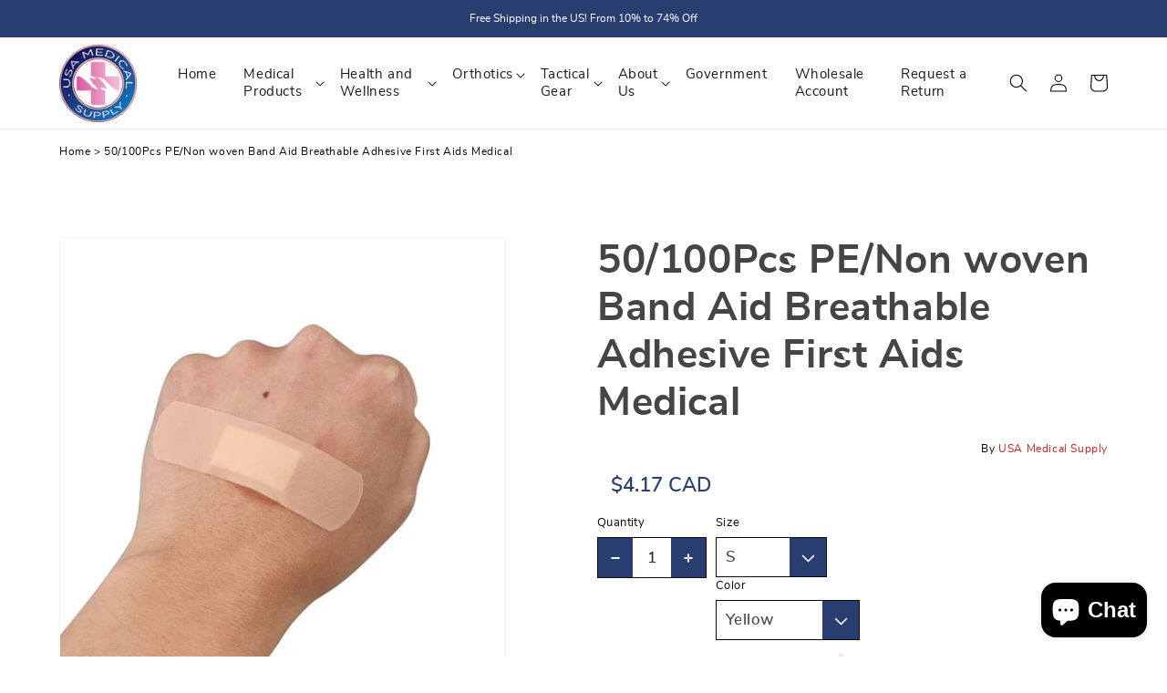

--- FILE ---
content_type: text/html; charset=utf-8
request_url: https://usamedicalsupply.org/en-ca/products/50-100pcs-pe-non-woven-band-aid-breathable-adhesive-first-aids-medical-872424027
body_size: 86386
content:
<!doctype html>
<html class="no-js" lang="en">
  <head>
<style>:root,.color-background-1{--color-foreground: var(--color-base-text);--color-background: var(--color-base-background-1);--gradient-background: var(--gradient-base-background-1)}.color-background-2{--color-background: var(--color-base-background-2);--gradient-background: var(--gradient-base-background-2)}.color-inverse{--color-foreground: var(--color-base-background-1);--color-background: var(--color-base-text);--gradient-background: rgb(var(--color-base-text))}.color-accent-1{--color-foreground: var(--color-base-solid-button-labels);--color-background: var(--color-base-accent-1);--gradient-background: var(--gradient-base-accent-1)}.color-accent-2{--color-foreground: var(--color-base-solid-button-labels);--color-background: var(--color-base-accent-2);--gradient-background: var(--gradient-base-accent-2)}.color-foreground-outline-button{--color-foreground: var(--color-base-outline-button-labels)}.color-foreground-accent-1{--color-foreground: var(--color-base-accent-1)}.color-foreground-accent-2{--color-foreground: var(--color-base-accent-2)}:root,.color-background-1{--color-link: var(--color-base-outline-button-labels);--alpha-link: .85}.color-background-2,.color-inverse,.color-accent-1,.color-accent-2{--color-link: var(--color-foreground);--alpha-link: .7}:root,.color-background-1{--color-button: var(--color-base-accent-1);--color-button-text: var(--color-base-solid-button-labels);--alpha-button-background: 1;--alpha-button-border: 1}.color-background-2,.color-inverse,.color-accent-1,.color-accent-2{--color-button: var(--color-foreground);--color-button-text: var(--color-background)}:root,.color-background-1{--color-badge-background: var(--color-background);--color-badge-border: var(--color-foreground);--alpha-badge-border: .1}.color-background-2,.color-inverse,.color-accent-1,.color-accent-2{--color-badge-background: var(--color-background);--color-badge-border: var(--color-background);--alpha-badge-border: 1}:root,.color-background-1,.color-background-2{--color-card-hover: var(--color-base-text)}.color-inverse{--color-card-hover: var(--color-base-background-1)}.color-accent-1,.color-accent-2{--color-card-hover: var(--color-base-solid-button-labels)}:root,.color-icon-text{--color-icon: rgb(var(--color-base-text))}.color-icon-accent-1{--color-icon: rgb(var(--color-base-accent-1))}.color-icon-accent-2{--color-icon: rgb(var(--color-base-accent-2))}.color-icon-outline-button{--color-icon: rgb(var(--color-base-outline-button-labels))}.no-js:not(html){display:none!important}html.no-js .no-js:not(html){display:block!important}.no-js-inline{display:none!important}html.no-js .no-js-inline{display:inline-block!important}html.no-js .no-js-hidden{display:none!important}.page-width{max-width:1180px;margin:0 auto;padding:0 15px}.page-width-desktop{padding:0;margin:0 auto}@media screen and (min-width: 750px){.page-width--narrow{padding:0 9rem}.page-width-desktop{padding:0}.page-width-tablet{padding:0 5rem}}@media screen and (min-width: 990px){.page-width--narrow{max-width:72.6rem;padding:0}.page-width-desktop{max-width:var(--page-width);padding:0 5rem}}.element-margin,.spaced-section{margin-top:5rem}.spaced-section:last-child{margin-bottom:5rem}@media screen and (min-width: 750px){.element-margin,.spaced-section{margin-top:calc(5rem + var(--page-width-margin))}.spaced-section:last-child{margin-bottom:calc(5rem + var(--page-width-margin))}}.spaced-section--full-width+.spaced-section--full-width{margin-top:0}.spaced-section--full-width:first-child{margin-top:0}.spaced-section--full-width:last-child{margin-bottom:0}body,.color-background-1,.color-background-2,.color-inverse,.color-accent-1,.color-accent-2{color:rgba(var(--color-foreground),.75);background-color:rgb(var(--color-background))}.background-secondary{background-color:rgba(var(--color-foreground),.04);padding:4rem 0 5rem}@media screen and (min-width: 750px){.background-secondary{padding:calc(6rem + var(--page-width-margin)) 0 calc(5rem + var(--page-width-margin))}}.grid-auto-flow{display:grid;grid-auto-flow:column}.page-margin,.shopify-challenge__container{margin:7rem auto}.rte-width{max-width:82rem;margin:0 auto 2rem}.list-unstyled{margin:0;padding:0;list-style:none}.visually-hidden{position:absolute!important;overflow:hidden;width:1px;height:1px;margin:-1px;padding:0;border:0;clip:rect(0 0 0 0);word-wrap:normal!important}.visually-hidden--inline{margin:0;height:1em}.overflow-hidden{overflow:hidden}.skip-to-content-link:focus{z-index:9999;position:inherit;overflow:auto;width:auto;height:auto;clip:auto}.full-width-link{position:absolute;top:0;right:0;bottom:0;left:0;z-index:2}::selection{background-color:rgba(var(--color-foreground),.2)}.text-body{font-size:1.5rem;letter-spacing:.06rem;line-height:calc(1 + .8 / var(--font-body-scale));font-family:var(--font-body-family);font-style:var(--font-body-style);font-weight:var(--font-body-weight)}h1,h2,h3,h4,h5,.h0,.h1,.h2,.h3,.h4,.h5{font-family:var(--font-heading-family);font-style:var(--font-heading-style);font-weight:var(--font-heading-weight);letter-spacing:calc(var(--font-heading-scale) * .06rem);color:rgb(var(--color-foreground));line-height:calc(1 + .3/max(1,var(--font-heading-scale)))}.h0{font-size:calc(var(--font-heading-scale) * 4rem)}@media only screen and (min-width: 750px){.h0{font-size:calc(var(--font-heading-scale) * 5.2rem)}}h1,.h1{font-size:calc(var(--font-heading-scale) * 3rem)}@media only screen and (min-width: 750px){h1,.h1{font-size:calc(var(--font-heading-scale) * 4rem)}}h2,.h2{font-size:calc(var(--font-heading-scale) * 2rem)}@media only screen and (min-width: 750px){h2,.h2{font-size:calc(var(--font-heading-scale) * 2.4rem)}}h3,.h3{font-size:calc(var(--font-heading-scale) * 1.7rem)}@media only screen and (min-width: 750px){h3,.h3{font-size:calc(var(--font-heading-scale) * 1.8rem)}}h4,.h4{font-family:var(--font-heading-family);font-style:var(--font-heading-style);font-size:calc(var(--font-heading-scale) * 1.5rem)}h5,.h5{font-size:calc(var(--font-heading-scale) * 1.2rem)}@media only screen and (min-width: 750px){h5,.h5{font-size:calc(var(--font-heading-scale) * 1.3rem)}}h6,.h6{color:rgba(var(--color-foreground),.75);margin-block-start:1.67em;margin-block-end:1.67em}blockquote{font-style:italic;color:rgba(var(--color-foreground),.75);border-left:.2rem solid rgba(var(--color-foreground),.2);padding-left:1rem}@media screen and (min-width: 750px){blockquote{padding-left:1.5rem}}.caption{font-size:1rem;letter-spacing:.07rem;line-height:calc(1 + .7 / var(--font-body-scale))}@media screen and (min-width: 750px){.caption{font-size:1.2rem}}.caption-with-letter-spacing{font-size:1rem;letter-spacing:.13rem;line-height:calc(1 + .2 / var(--font-body-scale));text-transform:uppercase}.caption-large,.customer .field input,.customer select,.field__input,.form__label,.select__select{font-size:1.3rem;line-height:calc(1 + .5 / var(--font-body-scale));letter-spacing:.04rem}h2.caption-large,h3.caption-large{font-size:calc(var(--font-heading-scale) * 1.3rem)}.color-foreground{color:rgb(var(--color-foreground))}table:not([class]){table-layout:fixed;border-collapse:collapse;font-size:1.4rem;border-style:hidden;box-shadow:0 0 0 .1rem rgba(var(--color-foreground),.2)}table:not([class]) td,table:not([class]) th{padding:1em;border:.1rem solid rgba(var(--color-foreground),.2)}.hidden{display:none!important}@media screen and (max-width: 749px){.small-hide{display:none!important}}@media screen and (min-width: 750px) and (max-width: 989px){.medium-hide{display:none!important}}@media screen and (min-width: 990px){.large-up-hide{display:none!important}}.center{text-align:center}.right{text-align:right}.uppercase{text-transform:uppercase}.light{opacity:.7}a:empty,ul:empty,dl:empty,div:empty,section:empty,article:empty,p:empty,h1:empty,h2:empty,h3:empty,h4:empty,h5:empty,h6:empty{display:none}.circle-divider:after{content:"\2022";margin:0 1.3rem 0 1.5rem}.circle-divider:last-of-type:after{display:none}hr{border:none;height:.1rem;background-color:rgba(var(--color-foreground),.2);display:block;margin:5rem 0}@media screen and (min-width: 750px){hr{margin:7rem 0}}.full-unstyled-link{text-decoration:none;color:currentColor;display:block}.placeholder{background-color:rgba(var(--color-foreground),.04);color:rgba(var(--color-foreground),.55);fill:rgba(var(--color-foreground),.55)}details>*{box-sizing:border-box}.break{word-break:break-word}.visibility-hidden{visibility:hidden}@media (prefers-reduced-motion){.motion-reduce{transition:none!important}}:root{--duration-short: .1s;--duration-default: .2s;--duration-long: .5s}.underlined-link,.customer a{color:rgba(var(--color-link),var(--alpha-link));text-underline-offset:.3rem;text-decoration-thickness:.1rem;transition:text-decoration-thickness ease .1s}.underlined-link:hover,.customer a:hover{color:rgb(var(--color-link));text-decoration-thickness:.2rem}.icon-arrow{width:1.5rem}h3 .icon-arrow,.h3 .icon-arrow{width:calc(var(--font-heading-scale) * 1.5rem)}.animate-arrow .icon-arrow path{transform:translate(-.25rem);transition:transform var(--duration-short) ease}.animate-arrow:hover .icon-arrow path{transform:translate(-.05rem)}summary{cursor:pointer;list-style:none;position:relative}summary .icon-caret{position:absolute;height:.6rem;right:1.5rem;top:calc(50% - .2rem)}summary::-webkit-details-marker{display:none}.disclosure-has-popup{position:relative}.disclosure-has-popup[open]>summary:before{position:fixed;top:0;right:0;bottom:0;left:0;z-index:2;display:block;cursor:default;content:" ";background:transparent}.disclosure-has-popup>summary:before{display:none}.disclosure-has-popup[open]>summary+*{z-index:100}@media screen and (min-width: 750px){.disclosure-has-popup[open]>summary+*{z-index:4}.facets .disclosure-has-popup[open]>summary+*{z-index:2}}*:focus{outline:0;box-shadow:none}*:focus-visible{outline:.2rem solid rgba(var(--color-foreground),.5);outline-offset:.3rem;box-shadow:0 0 0 .3rem rgb(var(--color-background)),0 0 .5rem .4rem rgba(var(--color-foreground),.3)}.focused,.no-js *:focus{outline:.2rem solid rgba(var(--color-foreground),.5);outline-offset:.3rem;box-shadow:0 0 0 .3rem rgb(var(--color-background)),0 0 .5rem .4rem rgba(var(--color-foreground),.3)}.no-js *:focus:not(:focus-visible){outline:0;box-shadow:none}.focus-inset:focus-visible{outline:.2rem solid rgba(var(--color-foreground),.5);outline-offset:-.2rem;box-shadow:0 0 .2rem 0 rgba(var(--color-foreground),.3)}.focused.focus-inset,.no-js .focus-inset:focus{outline:.2rem solid rgba(var(--color-foreground),.5);outline-offset:-.2rem;box-shadow:0 0 .2rem 0 rgba(var(--color-foreground),.3)}.no-js .focus-inset:focus:not(:focus-visible){outline:0;box-shadow:none}.focus-none{box-shadow:none!important;outline:0!important}.focus-offset:focus-visible{outline:.2rem solid rgba(var(--color-foreground),.5);outline-offset:1rem;box-shadow:0 0 0 1rem rgb(var(--color-background)),0 0 .2rem 1.2rem rgba(var(--color-foreground),.3)}.focus-offset.focused,.no-js .focus-offset:focus{outline:.2rem solid rgba(var(--color-foreground),.5);outline-offset:1rem;box-shadow:0 0 0 1rem rgb(var(--color-background)),0 0 .2rem 1.2rem rgba(var(--color-foreground),.3)}.no-js .focus-offset:focus:not(:focus-visible){outline:0;box-shadow:none}.title,.title-wrapper-with-link{margin:3rem 0 2rem}.title-wrapper-with-link .title{margin:0}.title-wrapper{margin-bottom:3rem}.title-wrapper-with-link{display:flex;justify-content:space-between;align-items:flex-end;gap:1rem;margin:4rem 0 3rem;flex-wrap:wrap}.title--primary{margin:4rem 0}.title-wrapper--self-padded-tablet-down,.title-wrapper--self-padded-mobile{padding-left:1.5rem;padding-right:1.5rem}@media screen and (min-width: 750px){.title-wrapper--self-padded-mobile{padding-left:0;padding-right:0}}@media screen and (min-width: 990px){.title,.title-wrapper-with-link{margin:5rem 0 3rem}.title--primary{margin:2rem 0}.title-wrapper-with-link{align-items:center}.title-wrapper-with-link .title{margin-bottom:0}.title-wrapper--self-padded-tablet-down{padding-left:0;padding-right:0}}.title-wrapper-with-link a{color:rgb(var(--color-link));margin-top:0;display:inline-block;flex-shrink:0;position:relative}.title-wrapper-with-link a:before{content:"";width:1px;height:1px;opacity:0;background:#000;position:absolute;bottom:-2px;left:0;transition:.3s all}.title-wrapper-with-link a:hover:before{width:100%;opacity:1;transition:.3s all}@media screen and (min-width: 990px){.title-wrapper-with-link.title-wrapper-with-link--no-heading{display:none}}.subtitle{font-size:1.8rem;line-height:calc(1 + .8 / var(--font-body-scale));letter-spacing:.05rem;color:rgba(var(--color-foreground),.7)}.grid{display:flex;flex-wrap:wrap;margin-bottom:2rem;margin-left:-.5rem;padding:0;list-style:none}@media screen and (min-width: 750px){.grid{margin-left:-1rem}}.grid__item{padding-left:.5rem;padding-bottom:.5rem;width:calc(25% - .375rem);max-width:50%;flex-grow:1;flex-shrink:0}@media screen and (min-width: 750px){.grid__item{padding-left:1rem;padding-bottom:1rem;width:calc(25% - .75rem);max-width:50%}}.grid--gapless .grid__item{padding-left:0;padding-bottom:0}@media screen and (max-width: 749px){.grid__item.slider__slide--full-width{width:100%;max-width:none}}@media screen and (min-width: 750px) and (max-width: 989px){.grid--one-third-max.grid--3-col-tablet .grid__item{max-width:33.33%}}@media screen and (min-width: 990px){.grid--quarter-max.grid--4-col-desktop .grid__item{max-width:25%}}.grid--1-col .grid__item{max-width:100%;width:100%}.grid--3-col .grid__item{width:calc(33.33% - .5rem * 2 / 3)}@media screen and (min-width: 750px){.grid--3-col .grid__item{width:calc(33.33% - 1rem * 2 / 3)}}.grid--2-col .grid__item{width:calc(50% - .25rem)}@media screen and (min-width: 750px){.grid--2-col .grid__item{width:calc(50% - .5rem)}.grid--4-col-tablet .grid__item{width:calc(25% - .75rem)}.grid--3-col-tablet .grid__item{width:calc(33.33% - 1rem * 2 / 3)}.grid--2-col-tablet .grid__item{width:calc(50% - .5rem)}}@media screen and (min-width: 990px){.grid--4-col-desktop .grid__item{width:calc(25% - .75rem)}.grid--3-col-desktop .grid__item{width:calc(33.33% - 1rem * 2 / 3)}.grid--2-col-desktop .grid__item{width:calc(50% - .5rem)}}.grid__item--vertical-align{align-self:center}.grid__item--full-width{flex:0 0 100%;max-width:100%}@media screen and (max-width: 749px){.grid--peek.slider--mobile{margin:0;width:100%}.grid--peek.slider--mobile .grid__item{box-sizing:content-box;margin:0}.grid--peek .grid__item{width:calc(50% - 1.875rem)}.grid--peek .grid__item:first-of-type{padding-left:1.5rem}.grid--peek .grid__item:last-of-type{padding-right:1.5rem}}@media screen and (min-width: 750px) and (max-width: 989px){.slider--tablet.grid--peek .grid__item{width:calc(25% - 3rem)}.slider--tablet.grid--peek.grid--3-col-tablet .grid__item{width:calc(33.33% - 4rem * 2 / 3)}.slider--tablet.grid--peek.grid--2-col-tablet .grid__item{width:calc(50% - 2rem)}.slider--tablet.grid--peek .grid__item:first-of-type{padding-left:1.5rem}.slider--tablet.grid--peek .grid__item:last-of-type{padding-right:1.5rem}}@media screen and (max-width: 989px){.slider--tablet.grid--peek{margin:0;width:100%}.slider--tablet.grid--peek .grid__item{box-sizing:content-box;margin:0}}.media{display:block;background-color:rgba(var(--color-foreground),.1);position:relative;overflow:hidden}.media--transparent{background-color:transparent}.media model-viewer{display:block;max-width:100%;position:absolute;top:0;left:0;height:100%;width:100%}.media>img{object-fit:cover;object-position:center center;transition:opacity .4s cubic-bezier(.25,.46,.45,.94)}.media--square{padding-bottom:100%}.media--portrait{padding-bottom:125%}.media--landscape{padding-bottom:66.6%}.media--cropped{padding-bottom:56%}.media--16-9{padding-bottom:56.25%}.media--circle{padding-bottom:100%;border-radius:50%}.media.media--hover-effect>img+img{opacity:0}@media screen and (min-width: 990px){.media--cropped{padding-bottom:63%}}deferred-media{display:block}.share-button{display:block;position:relative}.share-button details{width:fit-content}.share-button__button{font-size:1.4rem;display:flex;min-height:2.4rem;align-items:center;color:rgb(var(--color-link));margin-left:0;padding-left:0}details[open]>.share-button__fallback{animation:animateMenuOpen var(--duration-default) ease}.share-button__button:hover{text-decoration:underline;text-underline-offset:.3rem}.share-button__button,.share-button__fallback button{cursor:pointer;background-color:transparent;border:none}.share-button__button .icon-share{height:1.2rem;margin-right:1rem;width:1.3rem}.share-button__fallback{background:rgb(var(--color-background));display:flex;align-items:center;position:absolute;top:3rem;left:.1rem;z-index:3;width:100%;min-width:max-content;box-shadow:0 0 0 .1rem rgba(var(--color-foreground),.55)}.share-button__fallback button{width:4.4rem;height:4.4rem;padding:0;flex-shrink:0;display:flex;justify-content:center;align-items:center}.share-button__fallback button:hover{color:rgba(var(--color-foreground),.75)}.share-button__fallback button:hover svg{transform:scale(1.07)}.share-button__close:not(.hidden)+.share-button__copy{display:none}.share-button__close,.share-button__copy{background-color:transparent;color:rgb(var(--color-foreground))}.share-button__fallback .field__input{box-shadow:none;text-overflow:ellipsis;white-space:nowrap;overflow:hidden}.share-button__fallback .icon{width:1.5rem;height:1.5rem}.share-button__message:not(:empty){display:flex;align-items:center;width:100%;height:100%;margin-top:0;padding:.8rem 0 .8rem 1.5rem}.share-button__message:not(:empty):not(.hidden)~*{display:none}.field__input,.select__select,.customer .field input,.customer select{-webkit-appearance:none;appearance:none;background-color:transparent;border:.1rem solid transparent;border-radius:0;color:rgb(var(--color-foreground));font-size:1.6rem;width:100%;box-shadow:0 0 0 .1rem rgba(var(--color-foreground),.55);height:4.5rem;box-sizing:border-box;transition:box-shadow var(--duration-short) ease}.select__select{font-family:var(--font-body-family);font-style:var(--font-body-style);font-weight:var(--font-body-weight);font-size:1.2rem;color:rgba(var(--color-foreground),.75)}.field__input:hover,.select__select:hover,.customer .field input:hover,.customer select:hover,.localization-form__select:hover{box-shadow:0 0 0 .2rem rgba(var(--color-foreground),.55)}.field__input:focus,.select__select:focus,.customer .field input:focus,.customer select:focus,.localization-form__select:focus{box-shadow:0 0 0 .2rem rgba(var(--color-foreground),.75);outline:transparent}.text-area,.select{display:inline-block;position:relative;width:100%}.select .icon-caret,.customer select+svg{height:.6rem;pointer-events:none;position:absolute;top:calc(50% - .2rem);right:1.5rem}.select__select,.customer select{cursor:pointer;line-height:calc(1 + .6 / var(--font-body-scale));padding:0 4rem 0 1.5rem}.field{position:relative;width:100%;display:flex}.customer .field{display:block}.field--with-error{flex-wrap:wrap}.field__input,.customer .field input{flex-grow:1;text-align:left;padding:1.5rem}.field__label,.customer .field label{font-size:1.6rem;left:1.5rem;top:1rem;margin-bottom:0;pointer-events:none;position:absolute;transition:top var(--duration-short) ease,font-size var(--duration-short) ease;color:rgba(var(--color-foreground),.75);letter-spacing:.1rem;line-height:1.5}.field__input:focus~.field__label,.field__input:not(:placeholder-shown)~.field__label,.field__input:-webkit-autofill~.field__label,.customer .field input:focus~label,.customer .field input:not(:placeholder-shown)~label,.customer .field input:-webkit-autofill~label{font-size:1rem;top:.3em;letter-spacing:.04rem}.field__input:focus,.field__input:not(:placeholder-shown),.field__input:-webkit-autofill,.customer .field input:focus,.customer .field input:not(:placeholder-shown),.customer .field input:-webkit-autofill{padding:2.2rem 1.5rem .8rem}.field__input::-webkit-search-cancel-button,.customer .field input::-webkit-search-cancel-button{display:none}.field__input::placeholder,.customer .field input::placeholder{opacity:0}.field__button{align-items:center;background-color:transparent;border:0;color:currentColor;cursor:pointer;display:flex;height:4.4rem;justify-content:center;overflow:hidden;padding:0;position:absolute;right:0;top:0;width:4.4rem}.field__button>svg{height:2.5rem;width:2.5rem}.field__input:-webkit-autofill~.field__button,.field__input:-webkit-autofill~.field__label,.customer .field input:-webkit-autofill~label{color:#000}.text-area{font-family:var(--font-body-family);font-style:var(--font-body-style);font-weight:var(--font-body-weight);padding:1.2rem;min-height:10rem;resize:none}.text-area--resize-vertical{resize:vertical}input[type=checkbox]{display:inline-block;width:auto;margin-right:.5rem}.form__label{display:block;margin-bottom:.6rem}.form__message{align-items:center;display:flex;font-size:1.4rem;line-height:1;margin-top:1rem}.form__message--large{font-size:1.6rem}.customer .field .form__message{font-size:1.4rem;text-align:left}.form__message .icon,.customer .form__message svg{flex-shrink:0;height:1.3rem;margin-right:.5rem;width:1.3rem}.form__message--large .icon,.customer .form__message svg{height:1.5rem;width:1.5rem;margin-right:1rem}.customer .field .form__message svg{align-self:start}.form-status{margin:0;font-size:1.6rem}.form-status-list{padding:0;margin:2rem 0 4rem}.form-status-list li{list-style-position:inside}.quantity{border:.1rem solid rgba(var(--color-base-text),.08);position:relative;height:4.5rem;width:calc(14rem / var(--font-body-scale));display:flex}.quantity__input{color:currentColor;font-size:1.4rem;font-weight:500;opacity:.85;text-align:center;background-color:transparent;border:0;padding:0 .5rem;width:100%;flex-grow:1;-webkit-appearance:none;appearance:none}.quantity__button{width:calc(4.5rem / var(--font-body-scale));flex-shrink:0;font-size:1.8rem;border:0;background-color:transparent;cursor:pointer;display:flex;align-items:center;justify-content:center;color:rgb(var(--color-foreground));padding:0}.quantity__button svg{width:1rem;pointer-events:none}.quantity__input:-webkit-autofill,.quantity__input:-webkit-autofill:hover,.quantity__input:-webkit-autofill:active{box-shadow:0 0 0 10rem rgb(var(--color-background)) inset!important;-webkit-box-shadow:0 0 0 10rem rgb(var(--color-background)) inset!important}.quantity__input::-webkit-outer-spin-button,.quantity__input::-webkit-inner-spin-button{-webkit-appearance:none;margin:0}.quantity__input[type=number]{-moz-appearance:textfield}.modal__toggle{list-style-type:none}.no-js details[open] .modal__toggle{position:absolute;z-index:5}.modal__toggle-close{display:none}.no-js details[open] svg.modal__toggle-close{display:flex;z-index:1;height:1.7rem;width:1.7rem}.modal__toggle-open{display:flex}.no-js details[open] .modal__toggle-open{display:none}.modal__close-button .icon{width:1.7rem;height:1.7rem}.modal__content{position:absolute;top:0;right:0;bottom:0;background:rgb(var(--color-background));z-index:4;display:flex;width:100%;max-width:600px;justify-content:center;align-items:center}.media-modal{cursor:zoom-out}.media-modal .deferred-media{cursor:initial}.cart-count-bubble:empty{display:none}.cart-count-bubble{position:absolute;background-color:#bd2426;color:#fff;height:1.7rem;width:1.7rem;border-radius:100%;display:flex;justify-content:center;align-items:center;font-size:.9rem;bottom:2rem;left:2.2rem;line-height:calc(1 + .1 / var(--font-body-scale))}#shopify-section-announcement-bar{z-index:4}.announcement-bar{border-bottom:.1rem solid rgba(var(--color-foreground),.08);color:rgb(var(--color-foreground))}.announcement-bar__link{display:block;width:100%;padding:1rem 2rem;text-decoration:none}.announcement-bar__link:hover{color:rgb(var(--color-foreground));background-color:rgba(var(--color-card-hover),.06)}.announcement-bar__link .icon-arrow{display:inline-block;pointer-events:none;margin-left:.8rem;vertical-align:middle;margin-bottom:.2rem}.announcement-bar__link .announcement-bar__message{padding:0}.announcement-bar__message{text-align:center;padding:1rem 2rem;margin:0;letter-spacing:.1rem}#shopify-section-header{z-index:3}.shopify-section-header-sticky{position:sticky;top:0}.shopify-section-header-hidden{transform:translateY(-100%)}#shopify-section-header.animate{transition:transform .15s ease-out}.header-wrapper{display:block;position:relative;background-color:rgb(var(--color-background))}.header-wrapper--border-bottom{border-bottom:.1rem solid rgba(var(--color-foreground),.08)}.header{display:grid;grid-template-areas:"left-icon heading icons";grid-template-columns:1fr 2fr 1fr;align-items:center;padding-top:1rem;padding-bottom:1rem}@media screen and (min-width: 990px){.header{padding-top:2rem;padding-bottom:2rem}.header--has-menu:not(.header--middle-left){padding-bottom:0}.header--top-left,.header--middle-left:not(.header--has-menu){grid-template-areas:"heading icons" "navigation navigation";grid-template-columns:1fr auto}.header--middle-left{grid-template-areas:"heading navigation icons";grid-template-columns:auto auto 1fr;column-gap:2rem}.header--top-center{grid-template-areas:"left-icon heading icons" "navigation navigation navigation"}.header:not(.header--middle-left) .header__inline-menu{margin-top:1.05rem}}.header *[tabindex="-1"]:focus{outline:none}.header__heading{margin:0;line-height:0}.header>.header__heading-link{line-height:0}.header__heading,.header__heading-link{grid-area:heading;justify-self:center}.header__heading-link{display:inline-block;padding:.75rem;text-decoration:none;word-break:break-word}.header__heading-link:hover .h2{color:rgb(var(--color-foreground))}.header__heading-link .h2{line-height:1;color:rgba(var(--color-foreground),.75)}.header__heading-logo{height:auto;width:100%}@media screen and (max-width: 989px){.header__heading,.header__heading-link{text-align:center}}@media screen and (min-width: 990px){.header__heading-link{margin-left:-.75rem}.header__heading,.header__heading-link{justify-self:start}.header--top-center .header__heading-link,.header--top-center .header__heading{justify-self:center;text-align:center}}.header__icons{display:flex;grid-area:icons;justify-self:end}.header__icon:not(.header__icon--summary),.header__icon span{display:flex;align-items:center;justify-content:center}.header__icon span{height:100%}.header__icon .icon{height:2rem;width:2rem;fill:none;vertical-align:middle}.header__icon,.header__icon--cart .icon{height:4.4rem;width:4.4rem}.header__icon--cart{position:relative;margin-right:-1.2rem}@media screen and (max-width: 989px){menu-drawer~.header__icons .header__icon--account{display:none}}menu-drawer+.header__search{display:none}.header>.header__search{grid-area:left-icon;justify-self:start}.header:not(.header--has-menu) *>.header__search{display:none}.header__search{display:inline-flex;line-height:0}.header--top-center>.header__search{display:none}.header--top-center *>.header__search{display:inline-flex}@media screen and (min-width: 990px){.header:not(.header--top-center) *>.header__search,.header--top-center>.header__search{display:inline-flex}.header:not(.header--top-center)>.header__search,.header--top-center *>.header__search{display:none}}.no-js .predictive-search{display:none}details[open]>.search-modal{opacity:1;animation:animateMenuOpen var(--duration-default) ease}details[open] .modal-overlay{display:block}.no-js details[open]>.header__icon--search{top:1rem;right:.5rem}.search-modal{opacity:0;height:100%}.search-modal__content{display:flex;align-items:center;justify-content:center;width:100%;height:100%;line-height:calc(1 + .8 / var(--font-body-scale))}.search-modal__form{width:100%}.search-modal__close-button{position:absolute;right:.3rem}@media screen and (min-width: 750px){.search-modal__close-button{right:1rem}}@media screen and (min-width: 990px){.search-modal__form{max-width:47.8rem}.search-modal__close-button{position:initial;margin-left:.5rem}}.header__icon--menu .icon{display:block;position:absolute;opacity:1;transform:scale(1);transition:transform .15s ease,opacity .15s ease}details:not([open])>.header__icon--menu .icon-close,details[open]>.header__icon--menu .icon-hamburger{visibility:hidden;opacity:0;transform:scale(.8)}.js details[open]:not(.menu-opening)>.header__icon--menu .icon-close{visibility:hidden}.js details[open]:not(.menu-opening)>.header__icon--menu .icon-hamburger{visibility:visible;opacity:1;transform:scale(1.07)}.header__inline-menu details[open]>.header__submenu{opacity:1;transform:translateY(0);animation:animateMenuOpen var(--duration-default) ease;z-index:1}.header__inline-menu{margin-left:-1.2rem;grid-area:navigation;display:none}.header--top-center .header__inline-menu,.header--top-center .header__heading-link{margin-left:0}@media screen and (min-width: 990px){.header__inline-menu{display:block}.header--top-center .header__inline-menu{justify-self:center}.header--top-center .header__inline-menu>.list-menu--inline{justify-content:center}.header--middle-left .header__inline-menu{margin-left:0}}.header__submenu{transition:opacity var(--duration-default) ease,transform var(--duration-default) ease}.header__submenu.list-menu{padding:2rem 0}.header__submenu .header__submenu{background-color:rgba(var(--color-foreground),.03);padding:.5rem 0;margin:.5rem 0}@keyframes animateMenuOpen{0%{opacity:0;transform:translateY(-1.5rem)}to{opacity:1;transform:translateY(0)}}.overflow-hidden-mobile,.overflow-hidden-tablet{overflow:hidden}@media screen and (min-width: 750px){.overflow-hidden-mobile{overflow:auto}}@media screen and (min-width: 990px){.overflow-hidden-tablet{overflow:auto}}.badge{border:1px solid transparent;border-radius:4rem;display:inline-block;font-size:1.2rem;letter-spacing:.1rem;line-height:1;padding:.6rem 1.3rem;text-align:center;background-color:rgb(var(--color-badge-background));border-color:rgba(var(--color-badge-border),var(--alpha-badge-border));color:rgb(var(--color-foreground));word-break:break-word}.gradient{background:var(--color-background);background:var(--gradient-background);background-attachment:fixed}@media screen and (forced-colors: active){.icon{color:CanvasText;fill:CanvasText!important}.icon-close-small path{stroke:CanvasText}}:root{--blue:#007bff;--indigo:#6610f2;--purple:#6f42c1;--pink:#e83e8c;--red:#dc3545;--orange:#fd7e14;--yellow:#ffc107;--green:#28a745;--teal:#20c997;--cyan:#17a2b8;--white:#fff;--gray:#6c757d;--gray-dark:#343a40;--primary:#007bff;--secondary:#6c757d;--success:#28a745;--info:#17a2b8;--warning:#ffc107;--danger:#dc3545;--light:#f8f9fa;--dark:#343a40;--breakpoint-xs:0;--breakpoint-sm:576px;--breakpoint-md:768px;--breakpoint-lg:992px;--breakpoint-xl:1200px;--font-family-sans-serif:-apple-system,BlinkMacSystemFont,"Segoe UI",Roboto,"Helvetica Neue",Arial,sans-serif,"Apple Color Emoji","Segoe UI Emoji","Segoe UI Symbol";--font-family-monospace:SFMono-Regular,Menlo,Monaco,Consolas,"Liberation Mono","Courier New",monospace}*,::after,::before{box-sizing:border-box}html{font-family:sans-serif;line-height:1.15;-webkit-text-size-adjust:100%;-ms-text-size-adjust:100%;-ms-overflow-style:scrollbar;-webkit-tap-highlight-color:transparent}@-ms-viewport{width:device-width}article,aside,dialog,figcaption,figure,footer,header,hgroup,main,nav,section{display:block}body{margin:0;font-family:-apple-system,BlinkMacSystemFont,"Segoe UI",Roboto,"Helvetica Neue",Arial,sans-serif,"Apple Color Emoji","Segoe UI Emoji","Segoe UI Symbol";font-size:1rem;font-weight:400;line-height:1.5;color:#212529;text-align:left;background-color:#fff}[tabindex="-1"]:focus{outline:0!important}hr{box-sizing:content-box;height:0;overflow:visible}h1,h2,h3,h4,h5,h6{margin-top:0;margin-bottom:.5rem}p{margin-top:0;margin-bottom:1rem}abbr[data-original-title],abbr[title]{text-decoration:underline;-webkit-text-decoration:underline dotted;text-decoration:underline dotted;cursor:help;border-bottom:0}address{margin-bottom:1rem;font-style:normal;line-height:inherit}dl,ol,ul{margin-top:0;margin-bottom:1rem}ol ol,ol ul,ul ol,ul ul{margin-bottom:0}dt{font-weight:700}dd{margin-bottom:.5rem;margin-left:0}blockquote{margin:0 0 1rem}dfn{font-style:italic}b,strong{font-weight:bolder}small{font-size:80%}sub,sup{position:relative;font-size:75%;line-height:0;vertical-align:baseline}sub{bottom:-.25em}sup{top:-.5em}a{color:#007bff;text-decoration:none;background-color:transparent;-webkit-text-decoration-skip:objects}a:hover{color:#0056b3;text-decoration:underline}a:not([href]):not([tabindex]){color:inherit;text-decoration:none}a:not([href]):not([tabindex]):focus,a:not([href]):not([tabindex]):hover{color:inherit;text-decoration:none}a:not([href]):not([tabindex]):focus{outline:0}code,kbd,pre,samp{font-family:monospace,monospace;font-size:1em}pre{margin-top:0;margin-bottom:1rem;overflow:auto;-ms-overflow-style:scrollbar}figure{margin:0 0 1rem}img{vertical-align:middle;border-style:none}svg:not(:root){overflow:hidden}table{border-collapse:collapse}caption{padding-top:.75rem;padding-bottom:.75rem;color:#6c757d;text-align:left;caption-side:bottom}th{text-align:inherit}label{display:inline-block;margin-bottom:.5rem}button{border-radius:0}button:focus{outline:1px dotted;outline:5px auto -webkit-focus-ring-color}button,input,optgroup,select,textarea{margin:0;font-family:inherit;font-size:inherit;line-height:inherit}button,input{overflow:visible}button,select{text-transform:none}[type=reset],[type=submit],button,html [type=button]{-webkit-appearance:button}[type=button]::-moz-focus-inner,[type=reset]::-moz-focus-inner,[type=submit]::-moz-focus-inner,button::-moz-focus-inner{padding:0;border-style:none}input[type=checkbox],input[type=radio]{box-sizing:border-box;padding:0}input[type=date],input[type=datetime-local],input[type=month],input[type=time]{-webkit-appearance:listbox}textarea{overflow:auto;resize:vertical}fieldset{min-width:0;padding:0;margin:0;border:0}legend{display:block;width:100%;max-width:100%;padding:0;margin-bottom:.5rem;font-size:1.5rem;line-height:inherit;color:inherit;white-space:normal}progress{vertical-align:baseline}[type=number]::-webkit-inner-spin-button,[type=number]::-webkit-outer-spin-button{height:auto}[type=search]{outline-offset:-2px;-webkit-appearance:none}[type=search]::-webkit-search-cancel-button,[type=search]::-webkit-search-decoration{-webkit-appearance:none}::-webkit-file-upload-button{font:inherit;-webkit-appearance:button}output{display:inline-block}summary{display:list-item;cursor:pointer}template{display:none}[hidden]{display:none!important}.h1,.h2,.h3,.h4,.h5,.h6,h1,h2,h3,h4,h5,h6{margin-bottom:.5rem;font-family:inherit;font-weight:500;line-height:1.2;color:inherit}.h1,h1{font-size:2.5rem}.h2,h2{font-size:2rem}.h3,h3{font-size:1.75rem}.h4,h4{font-size:1.5rem}.h5,h5{font-size:1.25rem}.h6,h6{font-size:1rem}.lead{font-size:1.25rem;font-weight:300}.display-1{font-size:6rem;font-weight:300;line-height:1.2}.display-2{font-size:5.5rem;font-weight:300;line-height:1.2}.display-3{font-size:4.5rem;font-weight:300;line-height:1.2}.display-4{font-size:3.5rem;font-weight:300;line-height:1.2}hr{margin-top:1rem;margin-bottom:1rem;border:0;border-top:1px solid rgba(0,0,0,.1)}.small,small{font-size:80%;font-weight:400}.mark,mark{padding:.2em;background-color:#fcf8e3}.list-unstyled{padding-left:0;list-style:none}.list-inline{padding-left:0;list-style:none}.list-inline-item{display:inline-block}.list-inline-item:not(:last-child){margin-right:.5rem}.initialism{font-size:90%;text-transform:uppercase}.blockquote{margin-bottom:1rem;font-size:1.25rem}.blockquote-footer{display:block;font-size:80%;color:#6c757d}.blockquote-footer::before{content:"\2014 \00A0"}.img-fluid{max-width:100%;height:auto}.img-thumbnail{padding:.25rem;background-color:#fff;border:1px solid #dee2e6;border-radius:.25rem;max-width:100%;height:auto}.figure{display:inline-block}.figure-img{margin-bottom:.5rem;line-height:1}.figure-caption{font-size:90%;color:#6c757d}code,kbd,pre,samp{font-family:SFMono-Regular,Menlo,Monaco,Consolas,"Liberation Mono","Courier New",monospace}code{font-size:87.5%;color:#e83e8c;word-break:break-word}a>code{color:inherit}kbd{padding:.2rem .4rem;font-size:87.5%;color:#fff;background-color:#212529;border-radius:.2rem}kbd kbd{padding:0;font-size:100%;font-weight:700}pre{display:block;font-size:87.5%;color:#212529}pre code{font-size:inherit;color:inherit;word-break:normal}.pre-scrollable{max-height:340px;overflow-y:scroll}.container{width:100%;padding-right:15px;padding-left:15px;margin-right:auto;margin-left:auto}@media (min-width:576px){.container{max-width:540px}}@media (min-width:768px){.container{max-width:720px}}@media (min-width:992px){.container{max-width:960px}}@media (min-width:1200px){.container{max-width:1180px}}.container-fluid{width:100%;padding-right:15px;padding-left:15px;margin-right:auto;margin-left:auto}.row{display:-webkit-box;display:-ms-flexbox;display:flex;-ms-flex-wrap:wrap;flex-wrap:wrap;margin-right:-15px;margin-left:-15px}.no-gutters{margin-right:0;margin-left:0}.no-gutters>.col,.no-gutters>[class*=col-]{padding-right:0;padding-left:0}.col,.col-1,.col-10,.col-11,.col-12,.col-2,.col-3,.col-4,.col-5,.col-6,.col-7,.col-8,.col-9,.col-auto,.col-lg,.col-lg-1,.col-lg-10,.col-lg-11,.col-lg-12,.col-lg-2,.col-lg-3,.col-lg-4,.col-lg-5,.col-lg-6,.col-lg-7,.col-lg-8,.col-lg-9,.col-lg-auto,.col-md,.col-md-1,.col-md-10,.col-md-11,.col-md-12,.col-md-2,.col-md-3,.col-md-4,.col-md-5,.col-md-6,.col-md-7,.col-md-8,.col-md-9,.col-md-auto,.col-sm,.col-sm-1,.col-sm-10,.col-sm-11,.col-sm-12,.col-sm-2,.col-sm-3,.col-sm-4,.col-sm-5,.col-sm-6,.col-sm-7,.col-sm-8,.col-sm-9,.col-sm-auto,.col-xl,.col-xl-1,.col-xl-10,.col-xl-11,.col-xl-12,.col-xl-2,.col-xl-3,.col-xl-4,.col-xl-5,.col-xl-6,.col-xl-7,.col-xl-8,.col-xl-9,.col-xl-auto{position:relative;width:100%;min-height:1px;padding-right:15px;padding-left:15px}.col{-ms-flex-preferred-size:0;flex-basis:0;-webkit-box-flex:1;-ms-flex-positive:1;flex-grow:1;max-width:100%}.col-auto{-webkit-box-flex:0;-ms-flex:0 0 auto;flex:0 0 auto;width:auto;max-width:none}.col-1{-webkit-box-flex:0;-ms-flex:0 0 8.333333%;flex:0 0 8.333333%;max-width:8.333333%}.col-2{-webkit-box-flex:0;-ms-flex:0 0 16.666667%;flex:0 0 16.666667%;max-width:16.666667%}.col-3{-webkit-box-flex:0;-ms-flex:0 0 25%;flex:0 0 25%;max-width:25%}.col-4{-webkit-box-flex:0;-ms-flex:0 0 33.333333%;flex:0 0 33.333333%;max-width:33.333333%}.col-5{-webkit-box-flex:0;-ms-flex:0 0 41.666667%;flex:0 0 41.666667%;max-width:41.666667%}.col-6{-webkit-box-flex:0;-ms-flex:0 0 50%;flex:0 0 50%;max-width:50%}.col-7{-webkit-box-flex:0;-ms-flex:0 0 58.333333%;flex:0 0 58.333333%;max-width:58.333333%}.col-8{-webkit-box-flex:0;-ms-flex:0 0 66.666667%;flex:0 0 66.666667%;max-width:66.666667%}.col-9{-webkit-box-flex:0;-ms-flex:0 0 75%;flex:0 0 75%;max-width:75%}.col-10{-webkit-box-flex:0;-ms-flex:0 0 83.333333%;flex:0 0 83.333333%;max-width:83.333333%}.col-11{-webkit-box-flex:0;-ms-flex:0 0 91.666667%;flex:0 0 91.666667%;max-width:91.666667%}.col-12{-webkit-box-flex:0;-ms-flex:0 0 100%;flex:0 0 100%;max-width:100%}.order-first{-webkit-box-ordinal-group:0;-ms-flex-order:-1;order:-1}.order-last{-webkit-box-ordinal-group:14;-ms-flex-order:13;order:13}.order-0{-webkit-box-ordinal-group:1;-ms-flex-order:0;order:0}.order-1{-webkit-box-ordinal-group:2;-ms-flex-order:1;order:1}.order-2{-webkit-box-ordinal-group:3;-ms-flex-order:2;order:2}.order-3{-webkit-box-ordinal-group:4;-ms-flex-order:3;order:3}.order-4{-webkit-box-ordinal-group:5;-ms-flex-order:4;order:4}.order-5{-webkit-box-ordinal-group:6;-ms-flex-order:5;order:5}.order-6{-webkit-box-ordinal-group:7;-ms-flex-order:6;order:6}.order-7{-webkit-box-ordinal-group:8;-ms-flex-order:7;order:7}.order-8{-webkit-box-ordinal-group:9;-ms-flex-order:8;order:8}.order-9{-webkit-box-ordinal-group:10;-ms-flex-order:9;order:9}.order-10{-webkit-box-ordinal-group:11;-ms-flex-order:10;order:10}.order-11{-webkit-box-ordinal-group:12;-ms-flex-order:11;order:11}.order-12{-webkit-box-ordinal-group:13;-ms-flex-order:12;order:12}.offset-1{margin-left:8.333333%}.offset-2{margin-left:16.666667%}.offset-3{margin-left:25%}.offset-4{margin-left:33.333333%}.offset-5{margin-left:41.666667%}.offset-6{margin-left:50%}.offset-7{margin-left:58.333333%}.offset-8{margin-left:66.666667%}.offset-9{margin-left:75%}.offset-10{margin-left:83.333333%}.offset-11{margin-left:91.666667%}@media (min-width:576px){.col-sm{-ms-flex-preferred-size:0;flex-basis:0;-webkit-box-flex:1;-ms-flex-positive:1;flex-grow:1;max-width:100%}.col-sm-auto{-webkit-box-flex:0;-ms-flex:0 0 auto;flex:0 0 auto;width:auto;max-width:none}.col-sm-1{-webkit-box-flex:0;-ms-flex:0 0 8.333333%;flex:0 0 8.333333%;max-width:8.333333%}.col-sm-2{-webkit-box-flex:0;-ms-flex:0 0 16.666667%;flex:0 0 16.666667%;max-width:16.666667%}.col-sm-3{-webkit-box-flex:0;-ms-flex:0 0 25%;flex:0 0 25%;max-width:25%}.col-sm-4{-webkit-box-flex:0;-ms-flex:0 0 33.333333%;flex:0 0 33.333333%;max-width:33.333333%}.col-sm-5{-webkit-box-flex:0;-ms-flex:0 0 41.666667%;flex:0 0 41.666667%;max-width:41.666667%}.col-sm-6{-webkit-box-flex:0;-ms-flex:0 0 50%;flex:0 0 50%;max-width:50%}.col-sm-7{-webkit-box-flex:0;-ms-flex:0 0 58.333333%;flex:0 0 58.333333%;max-width:58.333333%}.col-sm-8{-webkit-box-flex:0;-ms-flex:0 0 66.666667%;flex:0 0 66.666667%;max-width:66.666667%}.col-sm-9{-webkit-box-flex:0;-ms-flex:0 0 75%;flex:0 0 75%;max-width:75%}.col-sm-10{-webkit-box-flex:0;-ms-flex:0 0 83.333333%;flex:0 0 83.333333%;max-width:83.333333%}.col-sm-11{-webkit-box-flex:0;-ms-flex:0 0 91.666667%;flex:0 0 91.666667%;max-width:91.666667%}.col-sm-12{-webkit-box-flex:0;-ms-flex:0 0 100%;flex:0 0 100%;max-width:100%}.order-sm-first{-webkit-box-ordinal-group:0;-ms-flex-order:-1;order:-1}.order-sm-last{-webkit-box-ordinal-group:14;-ms-flex-order:13;order:13}.order-sm-0{-webkit-box-ordinal-group:1;-ms-flex-order:0;order:0}.order-sm-1{-webkit-box-ordinal-group:2;-ms-flex-order:1;order:1}.order-sm-2{-webkit-box-ordinal-group:3;-ms-flex-order:2;order:2}.order-sm-3{-webkit-box-ordinal-group:4;-ms-flex-order:3;order:3}.order-sm-4{-webkit-box-ordinal-group:5;-ms-flex-order:4;order:4}.order-sm-5{-webkit-box-ordinal-group:6;-ms-flex-order:5;order:5}.order-sm-6{-webkit-box-ordinal-group:7;-ms-flex-order:6;order:6}.order-sm-7{-webkit-box-ordinal-group:8;-ms-flex-order:7;order:7}.order-sm-8{-webkit-box-ordinal-group:9;-ms-flex-order:8;order:8}.order-sm-9{-webkit-box-ordinal-group:10;-ms-flex-order:9;order:9}.order-sm-10{-webkit-box-ordinal-group:11;-ms-flex-order:10;order:10}.order-sm-11{-webkit-box-ordinal-group:12;-ms-flex-order:11;order:11}.order-sm-12{-webkit-box-ordinal-group:13;-ms-flex-order:12;order:12}.offset-sm-0{margin-left:0}.offset-sm-1{margin-left:8.333333%}.offset-sm-2{margin-left:16.666667%}.offset-sm-3{margin-left:25%}.offset-sm-4{margin-left:33.333333%}.offset-sm-5{margin-left:41.666667%}.offset-sm-6{margin-left:50%}.offset-sm-7{margin-left:58.333333%}.offset-sm-8{margin-left:66.666667%}.offset-sm-9{margin-left:75%}.offset-sm-10{margin-left:83.333333%}.offset-sm-11{margin-left:91.666667%}}@media (min-width:768px){.col-md{-ms-flex-preferred-size:0;flex-basis:0;-webkit-box-flex:1;-ms-flex-positive:1;flex-grow:1;max-width:100%}.col-md-auto{-webkit-box-flex:0;-ms-flex:0 0 auto;flex:0 0 auto;width:auto;max-width:none}.col-md-1{-webkit-box-flex:0;-ms-flex:0 0 8.333333%;flex:0 0 8.333333%;max-width:8.333333%}.col-md-2{-webkit-box-flex:0;-ms-flex:0 0 16.666667%;flex:0 0 16.666667%;max-width:16.666667%}.col-md-3{-webkit-box-flex:0;-ms-flex:0 0 25%;flex:0 0 25%;max-width:25%}.col-md-4{-webkit-box-flex:0;-ms-flex:0 0 33.333333%;flex:0 0 33.333333%;max-width:33.333333%}.col-md-5{-webkit-box-flex:0;-ms-flex:0 0 41.666667%;flex:0 0 41.666667%;max-width:41.666667%}.col-md-6{-webkit-box-flex:0;-ms-flex:0 0 50%;flex:0 0 50%;max-width:50%}.col-md-7{-webkit-box-flex:0;-ms-flex:0 0 58.333333%;flex:0 0 58.333333%;max-width:58.333333%}.col-md-8{-webkit-box-flex:0;-ms-flex:0 0 66.666667%;flex:0 0 66.666667%;max-width:66.666667%}.col-md-9{-webkit-box-flex:0;-ms-flex:0 0 75%;flex:0 0 75%;max-width:75%}.col-md-10{-webkit-box-flex:0;-ms-flex:0 0 83.333333%;flex:0 0 83.333333%;max-width:83.333333%}.col-md-11{-webkit-box-flex:0;-ms-flex:0 0 91.666667%;flex:0 0 91.666667%;max-width:91.666667%}.col-md-12{-webkit-box-flex:0;-ms-flex:0 0 100%;flex:0 0 100%;max-width:100%}.order-md-first{-webkit-box-ordinal-group:0;-ms-flex-order:-1;order:-1}.order-md-last{-webkit-box-ordinal-group:14;-ms-flex-order:13;order:13}.order-md-0{-webkit-box-ordinal-group:1;-ms-flex-order:0;order:0}.order-md-1{-webkit-box-ordinal-group:2;-ms-flex-order:1;order:1}.order-md-2{-webkit-box-ordinal-group:3;-ms-flex-order:2;order:2}.order-md-3{-webkit-box-ordinal-group:4;-ms-flex-order:3;order:3}.order-md-4{-webkit-box-ordinal-group:5;-ms-flex-order:4;order:4}.order-md-5{-webkit-box-ordinal-group:6;-ms-flex-order:5;order:5}.order-md-6{-webkit-box-ordinal-group:7;-ms-flex-order:6;order:6}.order-md-7{-webkit-box-ordinal-group:8;-ms-flex-order:7;order:7}.order-md-8{-webkit-box-ordinal-group:9;-ms-flex-order:8;order:8}.order-md-9{-webkit-box-ordinal-group:10;-ms-flex-order:9;order:9}.order-md-10{-webkit-box-ordinal-group:11;-ms-flex-order:10;order:10}.order-md-11{-webkit-box-ordinal-group:12;-ms-flex-order:11;order:11}.order-md-12{-webkit-box-ordinal-group:13;-ms-flex-order:12;order:12}.offset-md-0{margin-left:0}.offset-md-1{margin-left:8.333333%}.offset-md-2{margin-left:16.666667%}.offset-md-3{margin-left:25%}.offset-md-4{margin-left:33.333333%}.offset-md-5{margin-left:41.666667%}.offset-md-6{margin-left:50%}.offset-md-7{margin-left:58.333333%}.offset-md-8{margin-left:66.666667%}.offset-md-9{margin-left:75%}.offset-md-10{margin-left:83.333333%}.offset-md-11{margin-left:91.666667%}}@media (min-width:992px){.col-lg{-ms-flex-preferred-size:0;flex-basis:0;-webkit-box-flex:1;-ms-flex-positive:1;flex-grow:1;max-width:100%}.col-lg-auto{-webkit-box-flex:0;-ms-flex:0 0 auto;flex:0 0 auto;width:auto;max-width:none}.col-lg-1{-webkit-box-flex:0;-ms-flex:0 0 8.333333%;flex:0 0 8.333333%;max-width:8.333333%}.col-lg-2{-webkit-box-flex:0;-ms-flex:0 0 16.666667%;flex:0 0 16.666667%;max-width:16.666667%}.col-lg-3{-webkit-box-flex:0;-ms-flex:0 0 25%;flex:0 0 25%;max-width:25%}.col-lg-4{-webkit-box-flex:0;-ms-flex:0 0 33.333333%;flex:0 0 33.333333%;max-width:33.333333%}.col-lg-5{-webkit-box-flex:0;-ms-flex:0 0 41.666667%;flex:0 0 41.666667%;max-width:41.666667%}.col-lg-6{-webkit-box-flex:0;-ms-flex:0 0 50%;flex:0 0 50%;max-width:50%}.col-lg-7{-webkit-box-flex:0;-ms-flex:0 0 58.333333%;flex:0 0 58.333333%;max-width:58.333333%}.col-lg-8{-webkit-box-flex:0;-ms-flex:0 0 66.666667%;flex:0 0 66.666667%;max-width:66.666667%}.col-lg-9{-webkit-box-flex:0;-ms-flex:0 0 75%;flex:0 0 75%;max-width:75%}.col-lg-10{-webkit-box-flex:0;-ms-flex:0 0 83.333333%;flex:0 0 83.333333%;max-width:83.333333%}.col-lg-11{-webkit-box-flex:0;-ms-flex:0 0 91.666667%;flex:0 0 91.666667%;max-width:91.666667%}.col-lg-12{-webkit-box-flex:0;-ms-flex:0 0 100%;flex:0 0 100%;max-width:100%}.order-lg-first{-webkit-box-ordinal-group:0;-ms-flex-order:-1;order:-1}.order-lg-last{-webkit-box-ordinal-group:14;-ms-flex-order:13;order:13}.order-lg-0{-webkit-box-ordinal-group:1;-ms-flex-order:0;order:0}.order-lg-1{-webkit-box-ordinal-group:2;-ms-flex-order:1;order:1}.order-lg-2{-webkit-box-ordinal-group:3;-ms-flex-order:2;order:2}.order-lg-3{-webkit-box-ordinal-group:4;-ms-flex-order:3;order:3}.order-lg-4{-webkit-box-ordinal-group:5;-ms-flex-order:4;order:4}.order-lg-5{-webkit-box-ordinal-group:6;-ms-flex-order:5;order:5}.order-lg-6{-webkit-box-ordinal-group:7;-ms-flex-order:6;order:6}.order-lg-7{-webkit-box-ordinal-group:8;-ms-flex-order:7;order:7}.order-lg-8{-webkit-box-ordinal-group:9;-ms-flex-order:8;order:8}.order-lg-9{-webkit-box-ordinal-group:10;-ms-flex-order:9;order:9}.order-lg-10{-webkit-box-ordinal-group:11;-ms-flex-order:10;order:10}.order-lg-11{-webkit-box-ordinal-group:12;-ms-flex-order:11;order:11}.order-lg-12{-webkit-box-ordinal-group:13;-ms-flex-order:12;order:12}.offset-lg-0{margin-left:0}.offset-lg-1{margin-left:8.333333%}.offset-lg-2{margin-left:16.666667%}.offset-lg-3{margin-left:25%}.offset-lg-4{margin-left:33.333333%}.offset-lg-5{margin-left:41.666667%}.offset-lg-6{margin-left:50%}.offset-lg-7{margin-left:58.333333%}.offset-lg-8{margin-left:66.666667%}.offset-lg-9{margin-left:75%}.offset-lg-10{margin-left:83.333333%}.offset-lg-11{margin-left:91.666667%}}@media (min-width:1200px){.col-xl{-ms-flex-preferred-size:0;flex-basis:0;-webkit-box-flex:1;-ms-flex-positive:1;flex-grow:1;max-width:100%}.col-xl-auto{-webkit-box-flex:0;-ms-flex:0 0 auto;flex:0 0 auto;width:auto;max-width:none}.col-xl-1{-webkit-box-flex:0;-ms-flex:0 0 8.333333%;flex:0 0 8.333333%;max-width:8.333333%}.col-xl-2{-webkit-box-flex:0;-ms-flex:0 0 16.666667%;flex:0 0 16.666667%;max-width:16.666667%}.col-xl-3{-webkit-box-flex:0;-ms-flex:0 0 25%;flex:0 0 25%;max-width:25%}.col-xl-4{-webkit-box-flex:0;-ms-flex:0 0 33.333333%;flex:0 0 33.333333%;max-width:33.333333%}.col-xl-5{-webkit-box-flex:0;-ms-flex:0 0 41.666667%;flex:0 0 41.666667%;max-width:41.666667%}.col-xl-6{-webkit-box-flex:0;-ms-flex:0 0 50%;flex:0 0 50%;max-width:50%}.col-xl-7{-webkit-box-flex:0;-ms-flex:0 0 58.333333%;flex:0 0 58.333333%;max-width:58.333333%}.col-xl-8{-webkit-box-flex:0;-ms-flex:0 0 66.666667%;flex:0 0 66.666667%;max-width:66.666667%}.col-xl-9{-webkit-box-flex:0;-ms-flex:0 0 75%;flex:0 0 75%;max-width:75%}.col-xl-10{-webkit-box-flex:0;-ms-flex:0 0 83.333333%;flex:0 0 83.333333%;max-width:83.333333%}.col-xl-11{-webkit-box-flex:0;-ms-flex:0 0 91.666667%;flex:0 0 91.666667%;max-width:91.666667%}.col-xl-12{-webkit-box-flex:0;-ms-flex:0 0 100%;flex:0 0 100%;max-width:100%}.order-xl-first{-webkit-box-ordinal-group:0;-ms-flex-order:-1;order:-1}.order-xl-last{-webkit-box-ordinal-group:14;-ms-flex-order:13;order:13}.order-xl-0{-webkit-box-ordinal-group:1;-ms-flex-order:0;order:0}.order-xl-1{-webkit-box-ordinal-group:2;-ms-flex-order:1;order:1}.order-xl-2{-webkit-box-ordinal-group:3;-ms-flex-order:2;order:2}.order-xl-3{-webkit-box-ordinal-group:4;-ms-flex-order:3;order:3}.order-xl-4{-webkit-box-ordinal-group:5;-ms-flex-order:4;order:4}.order-xl-5{-webkit-box-ordinal-group:6;-ms-flex-order:5;order:5}.order-xl-6{-webkit-box-ordinal-group:7;-ms-flex-order:6;order:6}.order-xl-7{-webkit-box-ordinal-group:8;-ms-flex-order:7;order:7}.order-xl-8{-webkit-box-ordinal-group:9;-ms-flex-order:8;order:8}.order-xl-9{-webkit-box-ordinal-group:10;-ms-flex-order:9;order:9}.order-xl-10{-webkit-box-ordinal-group:11;-ms-flex-order:10;order:10}.order-xl-11{-webkit-box-ordinal-group:12;-ms-flex-order:11;order:11}.order-xl-12{-webkit-box-ordinal-group:13;-ms-flex-order:12;order:12}.offset-xl-0{margin-left:0}.offset-xl-1{margin-left:8.333333%}.offset-xl-2{margin-left:16.666667%}.offset-xl-3{margin-left:25%}.offset-xl-4{margin-left:33.333333%}.offset-xl-5{margin-left:41.666667%}.offset-xl-6{margin-left:50%}.offset-xl-7{margin-left:58.333333%}.offset-xl-8{margin-left:66.666667%}.offset-xl-9{margin-left:75%}.offset-xl-10{margin-left:83.333333%}.offset-xl-11{margin-left:91.666667%}}.table{width:100%;max-width:100%;margin-bottom:1rem;background-color:transparent}.table td,.table th{padding:.75rem;vertical-align:top;border-top:1px solid #dee2e6}.table thead th{vertical-align:bottom;border-bottom:2px solid #dee2e6}.table tbody+tbody{border-top:2px solid #dee2e6}.table .table{background-color:#fff}.table-sm td,.table-sm th{padding:.3rem}.table-bordered{border:1px solid #dee2e6}.table-bordered td,.table-bordered th{border:1px solid #dee2e6}.table-bordered thead td,.table-bordered thead th{border-bottom-width:2px}.table-striped tbody tr:nth-of-type(odd){background-color:rgba(0,0,0,.05)}.table-hover tbody tr:hover{background-color:rgba(0,0,0,.075)}.table-primary,.table-primary>td,.table-primary>th{background-color:#b8daff}.table-hover .table-primary:hover{background-color:#9fcdff}.table-hover .table-primary:hover>td,.table-hover .table-primary:hover>th{background-color:#9fcdff}.table-secondary,.table-secondary>td,.table-secondary>th{background-color:#d6d8db}.table-hover .table-secondary:hover{background-color:#c8cbcf}.table-hover .table-secondary:hover>td,.table-hover .table-secondary:hover>th{background-color:#c8cbcf}.table-success,.table-success>td,.table-success>th{background-color:#c3e6cb}.table-hover .table-success:hover{background-color:#b1dfbb}.table-hover .table-success:hover>td,.table-hover .table-success:hover>th{background-color:#b1dfbb}.table-info,.table-info>td,.table-info>th{background-color:#bee5eb}.table-hover .table-info:hover{background-color:#abdde5}.table-hover .table-info:hover>td,.table-hover .table-info:hover>th{background-color:#abdde5}.table-warning,.table-warning>td,.table-warning>th{background-color:#ffeeba}.table-hover .table-warning:hover{background-color:#ffe8a1}.table-hover .table-warning:hover>td,.table-hover .table-warning:hover>th{background-color:#ffe8a1}.table-danger,.table-danger>td,.table-danger>th{background-color:#f5c6cb}.table-hover .table-danger:hover{background-color:#f1b0b7}.table-hover .table-danger:hover>td,.table-hover .table-danger:hover>th{background-color:#f1b0b7}.table-light,.table-light>td,.table-light>th{background-color:#fdfdfe}.table-hover .table-light:hover{background-color:#ececf6}.table-hover .table-light:hover>td,.table-hover .table-light:hover>th{background-color:#ececf6}.table-dark,.table-dark>td,.table-dark>th{background-color:#c6c8ca}.table-hover .table-dark:hover{background-color:#b9bbbe}.table-hover .table-dark:hover>td,.table-hover .table-dark:hover>th{background-color:#b9bbbe}.table-active,.table-active>td,.table-active>th{background-color:rgba(0,0,0,.075)}.table-hover .table-active:hover{background-color:rgba(0,0,0,.075)}.table-hover .table-active:hover>td,.table-hover .table-active:hover>th{background-color:rgba(0,0,0,.075)}.table .thead-dark th{color:#fff;background-color:#212529;border-color:#32383e}.table .thead-light th{color:#495057;background-color:#e9ecef;border-color:#dee2e6}.table-dark{color:#fff;background-color:#212529}.table-dark td,.table-dark th,.table-dark thead th{border-color:#32383e}.table-dark.table-bordered{border:0}.table-dark.table-striped tbody tr:nth-of-type(odd){background-color:rgba(255,255,255,.05)}.table-dark.table-hover tbody tr:hover{background-color:rgba(255,255,255,.075)}@media (max-width:575.98px){.table-responsive-sm{display:block;width:100%;overflow-x:auto;-webkit-overflow-scrolling:touch;-ms-overflow-style:-ms-autohiding-scrollbar}.table-responsive-sm>.table-bordered{border:0}}@media (max-width:767.98px){.table-responsive-md{display:block;width:100%;overflow-x:auto;-webkit-overflow-scrolling:touch;-ms-overflow-style:-ms-autohiding-scrollbar}.table-responsive-md>.table-bordered{border:0}}@media (max-width:991.98px){.table-responsive-lg{display:block;width:100%;overflow-x:auto;-webkit-overflow-scrolling:touch;-ms-overflow-style:-ms-autohiding-scrollbar}.table-responsive-lg>.table-bordered{border:0}}@media (max-width:1199.98px){.table-responsive-xl{display:block;width:100%;overflow-x:auto;-webkit-overflow-scrolling:touch;-ms-overflow-style:-ms-autohiding-scrollbar}.table-responsive-xl>.table-bordered{border:0}}.table-responsive{display:block;width:100%;overflow-x:auto;-webkit-overflow-scrolling:touch;-ms-overflow-style:-ms-autohiding-scrollbar}.table-responsive>.table-bordered{border:0}.form-control{display:block;width:100%;padding:.375rem .75rem;font-size:1rem;line-height:1.5;color:#495057;background-color:#fff;background-clip:padding-box;border:1px solid #ced4da;border-radius:.25rem;transition:border-color .15s ease-in-out,box-shadow .15s ease-in-out}.form-control::-ms-expand{background-color:transparent;border:0}.form-control:focus{color:#495057;background-color:#fff;border-color:#80bdff;outline:0;box-shadow:0 0 0 .2rem rgba(0,123,255,.25)}.form-control::-webkit-input-placeholder{color:#6c757d;opacity:1}.form-control::-moz-placeholder{color:#6c757d;opacity:1}.form-control:-ms-input-placeholder{color:#6c757d;opacity:1}.form-control::-ms-input-placeholder{color:#6c757d;opacity:1}.form-control::placeholder{color:#6c757d;opacity:1}.form-control:disabled,.form-control[readonly]{background-color:#e9ecef;opacity:1}select.form-control:not([size]):not([multiple]){height:calc(2.25rem + 2px)}select.form-control:focus::-ms-value{color:#495057;background-color:#fff}.form-control-file,.form-control-range{display:block;width:100%}.col-form-label{padding-top:calc(.375rem + 1px);padding-bottom:calc(.375rem + 1px);margin-bottom:0;font-size:inherit;line-height:1.5}.col-form-label-lg{padding-top:calc(.5rem + 1px);padding-bottom:calc(.5rem + 1px);font-size:1.25rem;line-height:1.5}.col-form-label-sm{padding-top:calc(.25rem + 1px);padding-bottom:calc(.25rem + 1px);font-size:.875rem;line-height:1.5}.form-control-plaintext{display:block;width:100%;padding-top:.375rem;padding-bottom:.375rem;margin-bottom:0;line-height:1.5;background-color:transparent;border:solid transparent;border-width:1px 0}.form-control-plaintext.form-control-lg,.form-control-plaintext.form-control-sm,.input-group-lg>.form-control-plaintext.form-control,.input-group-lg>.input-group-append>.form-control-plaintext.btn,.input-group-lg>.input-group-append>.form-control-plaintext.input-group-text,.input-group-lg>.input-group-prepend>.form-control-plaintext.btn,.input-group-lg>.input-group-prepend>.form-control-plaintext.input-group-text,.input-group-sm>.form-control-plaintext.form-control,.input-group-sm>.input-group-append>.form-control-plaintext.btn,.input-group-sm>.input-group-append>.form-control-plaintext.input-group-text,.input-group-sm>.input-group-prepend>.form-control-plaintext.btn,.input-group-sm>.input-group-prepend>.form-control-plaintext.input-group-text{padding-right:0;padding-left:0}.form-control-sm,.input-group-sm>.form-control,.input-group-sm>.input-group-append>.btn,.input-group-sm>.input-group-append>.input-group-text,.input-group-sm>.input-group-prepend>.btn,.input-group-sm>.input-group-prepend>.input-group-text{padding:.25rem .5rem;font-size:.875rem;line-height:1.5;border-radius:.2rem}.input-group-sm>.input-group-append>select.btn:not([size]):not([multiple]),.input-group-sm>.input-group-append>select.input-group-text:not([size]):not([multiple]),.input-group-sm>.input-group-prepend>select.btn:not([size]):not([multiple]),.input-group-sm>.input-group-prepend>select.input-group-text:not([size]):not([multiple]),.input-group-sm>select.form-control:not([size]):not([multiple]),select.form-control-sm:not([size]):not([multiple]){height:calc(1.8125rem + 2px)}.form-control-lg,.input-group-lg>.form-control,.input-group-lg>.input-group-append>.btn,.input-group-lg>.input-group-append>.input-group-text,.input-group-lg>.input-group-prepend>.btn,.input-group-lg>.input-group-prepend>.input-group-text{padding:.5rem 1rem;font-size:1.25rem;line-height:1.5;border-radius:.3rem}.input-group-lg>.input-group-append>select.btn:not([size]):not([multiple]),.input-group-lg>.input-group-append>select.input-group-text:not([size]):not([multiple]),.input-group-lg>.input-group-prepend>select.btn:not([size]):not([multiple]),.input-group-lg>.input-group-prepend>select.input-group-text:not([size]):not([multiple]),.input-group-lg>select.form-control:not([size]):not([multiple]),select.form-control-lg:not([size]):not([multiple]){height:calc(2.875rem + 2px)}.form-group{margin-bottom:1rem}.form-text{display:block;margin-top:.25rem}.form-row{display:-webkit-box;display:-ms-flexbox;display:flex;-ms-flex-wrap:wrap;flex-wrap:wrap;margin-right:-5px;margin-left:-5px}.form-row>.col,.form-row>[class*=col-]{padding-right:5px;padding-left:5px}.form-check{position:relative;display:block;padding-left:1.25rem}.form-check-input{position:absolute;margin-top:.3rem;margin-left:-1.25rem}.form-check-input:disabled~.form-check-label{color:#6c757d}.form-check-label{margin-bottom:0}.form-check-inline{display:-webkit-inline-box;display:-ms-inline-flexbox;display:inline-flex;-webkit-box-align:center;-ms-flex-align:center;align-items:center;padding-left:0;margin-right:.75rem}.form-check-inline .form-check-input{position:static;margin-top:0;margin-right:.3125rem;margin-left:0}.valid-feedback{display:none;width:100%;margin-top:.25rem;font-size:80%;color:#28a745}.valid-tooltip{position:absolute;top:100%;z-index:5;display:none;max-width:100%;padding:.5rem;margin-top:.1rem;font-size:.875rem;line-height:1;color:#fff;background-color:rgba(40,167,69,.8);border-radius:.2rem}.custom-select.is-valid,.form-control.is-valid,.was-validated .custom-select:valid,.was-validated .form-control:valid{border-color:#28a745}.custom-select.is-valid:focus,.form-control.is-valid:focus,.was-validated .custom-select:valid:focus,.was-validated .form-control:valid:focus{border-color:#28a745;box-shadow:0 0 0 .2rem rgba(40,167,69,.25)}.custom-select.is-valid~.valid-feedback,.custom-select.is-valid~.valid-tooltip,.form-control.is-valid~.valid-feedback,.form-control.is-valid~.valid-tooltip,.was-validated .custom-select:valid~.valid-feedback,.was-validated .custom-select:valid~.valid-tooltip,.was-validated .form-control:valid~.valid-feedback,.was-validated .form-control:valid~.valid-tooltip{display:block}.form-check-input.is-valid~.form-check-label,.was-validated .form-check-input:valid~.form-check-label{color:#28a745}.form-check-input.is-valid~.valid-feedback,.form-check-input.is-valid~.valid-tooltip,.was-validated .form-check-input:valid~.valid-feedback,.was-validated .form-check-input:valid~.valid-tooltip{display:block}.custom-control-input.is-valid~.custom-control-label,.was-validated .custom-control-input:valid~.custom-control-label{color:#28a745}.custom-control-input.is-valid~.custom-control-label::before,.was-validated .custom-control-input:valid~.custom-control-label::before{background-color:#71dd8a}.custom-control-input.is-valid~.valid-feedback,.custom-control-input.is-valid~.valid-tooltip,.was-validated .custom-control-input:valid~.valid-feedback,.was-validated .custom-control-input:valid~.valid-tooltip{display:block}.custom-control-input.is-valid:checked~.custom-control-label::before,.was-validated .custom-control-input:valid:checked~.custom-control-label::before{background-color:#34ce57}.custom-control-input.is-valid:focus~.custom-control-label::before,.was-validated .custom-control-input:valid:focus~.custom-control-label::before{box-shadow:0 0 0 1px #fff,0 0 0 .2rem rgba(40,167,69,.25)}.custom-file-input.is-valid~.custom-file-label,.was-validated .custom-file-input:valid~.custom-file-label{border-color:#28a745}.custom-file-input.is-valid~.custom-file-label::before,.was-validated .custom-file-input:valid~.custom-file-label::before{border-color:inherit}.custom-file-input.is-valid~.valid-feedback,.custom-file-input.is-valid~.valid-tooltip,.was-validated .custom-file-input:valid~.valid-feedback,.was-validated .custom-file-input:valid~.valid-tooltip{display:block}.custom-file-input.is-valid:focus~.custom-file-label,.was-validated .custom-file-input:valid:focus~.custom-file-label{box-shadow:0 0 0 .2rem rgba(40,167,69,.25)}.invalid-feedback{display:none;width:100%;margin-top:.25rem;font-size:80%;color:#dc3545}.invalid-tooltip{position:absolute;top:100%;z-index:5;display:none;max-width:100%;padding:.5rem;margin-top:.1rem;font-size:.875rem;line-height:1;color:#fff;background-color:rgba(220,53,69,.8);border-radius:.2rem}.custom-select.is-invalid,.form-control.is-invalid,.was-validated .custom-select:invalid,.was-validated .form-control:invalid{border-color:#dc3545}.custom-select.is-invalid:focus,.form-control.is-invalid:focus,.was-validated .custom-select:invalid:focus,.was-validated .form-control:invalid:focus{border-color:#dc3545;box-shadow:0 0 0 .2rem rgba(220,53,69,.25)}.custom-select.is-invalid~.invalid-feedback,.custom-select.is-invalid~.invalid-tooltip,.form-control.is-invalid~.invalid-feedback,.form-control.is-invalid~.invalid-tooltip,.was-validated .custom-select:invalid~.invalid-feedback,.was-validated .custom-select:invalid~.invalid-tooltip,.was-validated .form-control:invalid~.invalid-feedback,.was-validated .form-control:invalid~.invalid-tooltip{display:block}.form-check-input.is-invalid~.form-check-label,.was-validated .form-check-input:invalid~.form-check-label{color:#dc3545}.form-check-input.is-invalid~.invalid-feedback,.form-check-input.is-invalid~.invalid-tooltip,.was-validated .form-check-input:invalid~.invalid-feedback,.was-validated .form-check-input:invalid~.invalid-tooltip{display:block}.custom-control-input.is-invalid~.custom-control-label,.was-validated .custom-control-input:invalid~.custom-control-label{color:#dc3545}.custom-control-input.is-invalid~.custom-control-label::before,.was-validated .custom-control-input:invalid~.custom-control-label::before{background-color:#efa2a9}.custom-control-input.is-invalid~.invalid-feedback,.custom-control-input.is-invalid~.invalid-tooltip,.was-validated .custom-control-input:invalid~.invalid-feedback,.was-validated .custom-control-input:invalid~.invalid-tooltip{display:block}.custom-control-input.is-invalid:checked~.custom-control-label::before,.was-validated .custom-control-input:invalid:checked~.custom-control-label::before{background-color:#e4606d}.custom-control-input.is-invalid:focus~.custom-control-label::before,.was-validated .custom-control-input:invalid:focus~.custom-control-label::before{box-shadow:0 0 0 1px #fff,0 0 0 .2rem rgba(220,53,69,.25)}.custom-file-input.is-invalid~.custom-file-label,.was-validated .custom-file-input:invalid~.custom-file-label{border-color:#dc3545}.custom-file-input.is-invalid~.custom-file-label::before,.was-validated .custom-file-input:invalid~.custom-file-label::before{border-color:inherit}.custom-file-input.is-invalid~.invalid-feedback,.custom-file-input.is-invalid~.invalid-tooltip,.was-validated .custom-file-input:invalid~.invalid-feedback,.was-validated .custom-file-input:invalid~.invalid-tooltip{display:block}.custom-file-input.is-invalid:focus~.custom-file-label,.was-validated .custom-file-input:invalid:focus~.custom-file-label{box-shadow:0 0 0 .2rem rgba(220,53,69,.25)}.form-inline{display:-webkit-box;display:-ms-flexbox;display:flex;-webkit-box-orient:horizontal;-webkit-box-direction:normal;-ms-flex-flow:row wrap;flex-flow:row wrap;-webkit-box-align:center;-ms-flex-align:center;align-items:center}.form-inline .form-check{width:100%}@media (min-width:576px){.form-inline label{display:-webkit-box;display:-ms-flexbox;display:flex;-webkit-box-align:center;-ms-flex-align:center;align-items:center;-webkit-box-pack:center;-ms-flex-pack:center;justify-content:center;margin-bottom:0}.form-inline .form-group{display:-webkit-box;display:-ms-flexbox;display:flex;-webkit-box-flex:0;-ms-flex:0 0 auto;flex:0 0 auto;-webkit-box-orient:horizontal;-webkit-box-direction:normal;-ms-flex-flow:row wrap;flex-flow:row wrap;-webkit-box-align:center;-ms-flex-align:center;align-items:center;margin-bottom:0}.form-inline .form-control{display:inline-block;width:auto;vertical-align:middle}.form-inline .form-control-plaintext{display:inline-block}.form-inline .input-group{width:auto}.form-inline .form-check{display:-webkit-box;display:-ms-flexbox;display:flex;-webkit-box-align:center;-ms-flex-align:center;align-items:center;-webkit-box-pack:center;-ms-flex-pack:center;justify-content:center;width:auto;padding-left:0}.form-inline .form-check-input{position:relative;margin-top:0;margin-right:.25rem;margin-left:0}.form-inline .custom-control{-webkit-box-align:center;-ms-flex-align:center;align-items:center;-webkit-box-pack:center;-ms-flex-pack:center;justify-content:center}.form-inline .custom-control-label{margin-bottom:0}}.btn{display:inline-block;font-weight:400;text-align:center;white-space:nowrap;vertical-align:middle;-webkit-user-select:none;-moz-user-select:none;-ms-user-select:none;user-select:none;border:1px solid transparent;padding:.375rem .75rem;font-size:1rem;line-height:1.5;border-radius:.25rem;transition:color .15s ease-in-out,background-color .15s ease-in-out,border-color .15s ease-in-out,box-shadow .15s ease-in-out}.btn:focus,.btn:hover{text-decoration:none}.btn.focus,.btn:focus{outline:0;box-shadow:0 0 0 .2rem rgba(0,123,255,.25)}.btn.disabled,.btn:disabled{opacity:.65}.btn:not(:disabled):not(.disabled){cursor:pointer}.btn:not(:disabled):not(.disabled).active,.btn:not(:disabled):not(.disabled):active{background-image:none}a.btn.disabled,fieldset:disabled a.btn{pointer-events:none}.btn-primary{color:#fff;background-color:#007bff;border-color:#007bff}.btn-primary:hover{color:#fff;background-color:#0069d9;border-color:#0062cc}.btn-primary.focus,.btn-primary:focus{box-shadow:0 0 0 .2rem rgba(0,123,255,.5)}.btn-primary.disabled,.btn-primary:disabled{color:#fff;background-color:#007bff;border-color:#007bff}.btn-primary:not(:disabled):not(.disabled).active,.btn-primary:not(:disabled):not(.disabled):active,.show>.btn-primary.dropdown-toggle{color:#fff;background-color:#0062cc;border-color:#005cbf}.btn-primary:not(:disabled):not(.disabled).active:focus,.btn-primary:not(:disabled):not(.disabled):active:focus,.show>.btn-primary.dropdown-toggle:focus{box-shadow:0 0 0 .2rem rgba(0,123,255,.5)}.btn-secondary{color:#fff;background-color:#6c757d;border-color:#6c757d}.btn-secondary:hover{color:#fff;background-color:#5a6268;border-color:#545b62}.btn-secondary.focus,.btn-secondary:focus{box-shadow:0 0 0 .2rem rgba(108,117,125,.5)}.btn-secondary.disabled,.btn-secondary:disabled{color:#fff;background-color:#6c757d;border-color:#6c757d}.btn-secondary:not(:disabled):not(.disabled).active,.btn-secondary:not(:disabled):not(.disabled):active,.show>.btn-secondary.dropdown-toggle{color:#fff;background-color:#545b62;border-color:#4e555b}.btn-secondary:not(:disabled):not(.disabled).active:focus,.btn-secondary:not(:disabled):not(.disabled):active:focus,.show>.btn-secondary.dropdown-toggle:focus{box-shadow:0 0 0 .2rem rgba(108,117,125,.5)}.btn-success{color:#fff;background-color:#28a745;border-color:#28a745}.btn-success:hover{color:#fff;background-color:#218838;border-color:#1e7e34}.btn-success.focus,.btn-success:focus{box-shadow:0 0 0 .2rem rgba(40,167,69,.5)}.btn-success.disabled,.btn-success:disabled{color:#fff;background-color:#28a745;border-color:#28a745}.btn-success:not(:disabled):not(.disabled).active,.btn-success:not(:disabled):not(.disabled):active,.show>.btn-success.dropdown-toggle{color:#fff;background-color:#1e7e34;border-color:#1c7430}.btn-success:not(:disabled):not(.disabled).active:focus,.btn-success:not(:disabled):not(.disabled):active:focus,.show>.btn-success.dropdown-toggle:focus{box-shadow:0 0 0 .2rem rgba(40,167,69,.5)}.btn-info{color:#fff;background-color:#17a2b8;border-color:#17a2b8}.btn-info:hover{color:#fff;background-color:#138496;border-color:#117a8b}.btn-info.focus,.btn-info:focus{box-shadow:0 0 0 .2rem rgba(23,162,184,.5)}.btn-info.disabled,.btn-info:disabled{color:#fff;background-color:#17a2b8;border-color:#17a2b8}.btn-info:not(:disabled):not(.disabled).active,.btn-info:not(:disabled):not(.disabled):active,.show>.btn-info.dropdown-toggle{color:#fff;background-color:#117a8b;border-color:#10707f}.btn-info:not(:disabled):not(.disabled).active:focus,.btn-info:not(:disabled):not(.disabled):active:focus,.show>.btn-info.dropdown-toggle:focus{box-shadow:0 0 0 .2rem rgba(23,162,184,.5)}.btn-warning{color:#212529;background-color:#ffc107;border-color:#ffc107}.btn-warning:hover{color:#212529;background-color:#e0a800;border-color:#d39e00}.btn-warning.focus,.btn-warning:focus{box-shadow:0 0 0 .2rem rgba(255,193,7,.5)}.btn-warning.disabled,.btn-warning:disabled{color:#212529;background-color:#ffc107;border-color:#ffc107}.btn-warning:not(:disabled):not(.disabled).active,.btn-warning:not(:disabled):not(.disabled):active,.show>.btn-warning.dropdown-toggle{color:#212529;background-color:#d39e00;border-color:#c69500}.btn-warning:not(:disabled):not(.disabled).active:focus,.btn-warning:not(:disabled):not(.disabled):active:focus,.show>.btn-warning.dropdown-toggle:focus{box-shadow:0 0 0 .2rem rgba(255,193,7,.5)}.btn-danger{color:#fff;background-color:#dc3545;border-color:#dc3545}.btn-danger:hover{color:#fff;background-color:#c82333;border-color:#bd2130}.btn-danger.focus,.btn-danger:focus{box-shadow:0 0 0 .2rem rgba(220,53,69,.5)}.btn-danger.disabled,.btn-danger:disabled{color:#fff;background-color:#dc3545;border-color:#dc3545}.btn-danger:not(:disabled):not(.disabled).active,.btn-danger:not(:disabled):not(.disabled):active,.show>.btn-danger.dropdown-toggle{color:#fff;background-color:#bd2130;border-color:#b21f2d}.btn-danger:not(:disabled):not(.disabled).active:focus,.btn-danger:not(:disabled):not(.disabled):active:focus,.show>.btn-danger.dropdown-toggle:focus{box-shadow:0 0 0 .2rem rgba(220,53,69,.5)}.btn-light{color:#212529;background-color:#f8f9fa;border-color:#f8f9fa}.btn-light:hover{color:#212529;background-color:#e2e6ea;border-color:#dae0e5}.btn-light.focus,.btn-light:focus{box-shadow:0 0 0 .2rem rgba(248,249,250,.5)}.btn-light.disabled,.btn-light:disabled{color:#212529;background-color:#f8f9fa;border-color:#f8f9fa}.btn-light:not(:disabled):not(.disabled).active,.btn-light:not(:disabled):not(.disabled):active,.show>.btn-light.dropdown-toggle{color:#212529;background-color:#dae0e5;border-color:#d3d9df}.btn-light:not(:disabled):not(.disabled).active:focus,.btn-light:not(:disabled):not(.disabled):active:focus,.show>.btn-light.dropdown-toggle:focus{box-shadow:0 0 0 .2rem rgba(248,249,250,.5)}.btn-dark{color:#fff;background-color:#343a40;border-color:#343a40}.btn-dark:hover{color:#fff;background-color:#23272b;border-color:#1d2124}.btn-dark.focus,.btn-dark:focus{box-shadow:0 0 0 .2rem rgba(52,58,64,.5)}.btn-dark.disabled,.btn-dark:disabled{color:#fff;background-color:#343a40;border-color:#343a40}.btn-dark:not(:disabled):not(.disabled).active,.btn-dark:not(:disabled):not(.disabled):active,.show>.btn-dark.dropdown-toggle{color:#fff;background-color:#1d2124;border-color:#171a1d}.btn-dark:not(:disabled):not(.disabled).active:focus,.btn-dark:not(:disabled):not(.disabled):active:focus,.show>.btn-dark.dropdown-toggle:focus{box-shadow:0 0 0 .2rem rgba(52,58,64,.5)}.btn-outline-primary{color:#007bff;background-color:transparent;background-image:none;border-color:#007bff}.btn-outline-primary:hover{color:#fff;background-color:#007bff;border-color:#007bff}.btn-outline-primary.focus,.btn-outline-primary:focus{box-shadow:0 0 0 .2rem rgba(0,123,255,.5)}.btn-outline-primary.disabled,.btn-outline-primary:disabled{color:#007bff;background-color:transparent}.btn-outline-primary:not(:disabled):not(.disabled).active,.btn-outline-primary:not(:disabled):not(.disabled):active,.show>.btn-outline-primary.dropdown-toggle{color:#fff;background-color:#007bff;border-color:#007bff}.btn-outline-primary:not(:disabled):not(.disabled).active:focus,.btn-outline-primary:not(:disabled):not(.disabled):active:focus,.show>.btn-outline-primary.dropdown-toggle:focus{box-shadow:0 0 0 .2rem rgba(0,123,255,.5)}.btn-outline-secondary{color:#6c757d;background-color:transparent;background-image:none;border-color:#6c757d}.btn-outline-secondary:hover{color:#fff;background-color:#6c757d;border-color:#6c757d}.btn-outline-secondary.focus,.btn-outline-secondary:focus{box-shadow:0 0 0 .2rem rgba(108,117,125,.5)}.btn-outline-secondary.disabled,.btn-outline-secondary:disabled{color:#6c757d;background-color:transparent}.btn-outline-secondary:not(:disabled):not(.disabled).active,.btn-outline-secondary:not(:disabled):not(.disabled):active,.show>.btn-outline-secondary.dropdown-toggle{color:#fff;background-color:#6c757d;border-color:#6c757d}.btn-outline-secondary:not(:disabled):not(.disabled).active:focus,.btn-outline-secondary:not(:disabled):not(.disabled):active:focus,.show>.btn-outline-secondary.dropdown-toggle:focus{box-shadow:0 0 0 .2rem rgba(108,117,125,.5)}.btn-outline-success{color:#28a745;background-color:transparent;background-image:none;border-color:#28a745}.btn-outline-success:hover{color:#fff;background-color:#28a745;border-color:#28a745}.btn-outline-success.focus,.btn-outline-success:focus{box-shadow:0 0 0 .2rem rgba(40,167,69,.5)}.btn-outline-success.disabled,.btn-outline-success:disabled{color:#28a745;background-color:transparent}.btn-outline-success:not(:disabled):not(.disabled).active,.btn-outline-success:not(:disabled):not(.disabled):active,.show>.btn-outline-success.dropdown-toggle{color:#fff;background-color:#28a745;border-color:#28a745}.btn-outline-success:not(:disabled):not(.disabled).active:focus,.btn-outline-success:not(:disabled):not(.disabled):active:focus,.show>.btn-outline-success.dropdown-toggle:focus{box-shadow:0 0 0 .2rem rgba(40,167,69,.5)}.btn-outline-info{color:#17a2b8;background-color:transparent;background-image:none;border-color:#17a2b8}.btn-outline-info:hover{color:#fff;background-color:#17a2b8;border-color:#17a2b8}.btn-outline-info.focus,.btn-outline-info:focus{box-shadow:0 0 0 .2rem rgba(23,162,184,.5)}.btn-outline-info.disabled,.btn-outline-info:disabled{color:#17a2b8;background-color:transparent}.btn-outline-info:not(:disabled):not(.disabled).active,.btn-outline-info:not(:disabled):not(.disabled):active,.show>.btn-outline-info.dropdown-toggle{color:#fff;background-color:#17a2b8;border-color:#17a2b8}.btn-outline-info:not(:disabled):not(.disabled).active:focus,.btn-outline-info:not(:disabled):not(.disabled):active:focus,.show>.btn-outline-info.dropdown-toggle:focus{box-shadow:0 0 0 .2rem rgba(23,162,184,.5)}.btn-outline-warning{color:#ffc107;background-color:transparent;background-image:none;border-color:#ffc107}.btn-outline-warning:hover{color:#212529;background-color:#ffc107;border-color:#ffc107}.btn-outline-warning.focus,.btn-outline-warning:focus{box-shadow:0 0 0 .2rem rgba(255,193,7,.5)}.btn-outline-warning.disabled,.btn-outline-warning:disabled{color:#ffc107;background-color:transparent}.btn-outline-warning:not(:disabled):not(.disabled).active,.btn-outline-warning:not(:disabled):not(.disabled):active,.show>.btn-outline-warning.dropdown-toggle{color:#212529;background-color:#ffc107;border-color:#ffc107}.btn-outline-warning:not(:disabled):not(.disabled).active:focus,.btn-outline-warning:not(:disabled):not(.disabled):active:focus,.show>.btn-outline-warning.dropdown-toggle:focus{box-shadow:0 0 0 .2rem rgba(255,193,7,.5)}.btn-outline-danger{color:#dc3545;background-color:transparent;background-image:none;border-color:#dc3545}.btn-outline-danger:hover{color:#fff;background-color:#dc3545;border-color:#dc3545}.btn-outline-danger.focus,.btn-outline-danger:focus{box-shadow:0 0 0 .2rem rgba(220,53,69,.5)}.btn-outline-danger.disabled,.btn-outline-danger:disabled{color:#dc3545;background-color:transparent}.btn-outline-danger:not(:disabled):not(.disabled).active,.btn-outline-danger:not(:disabled):not(.disabled):active,.show>.btn-outline-danger.dropdown-toggle{color:#fff;background-color:#dc3545;border-color:#dc3545}.btn-outline-danger:not(:disabled):not(.disabled).active:focus,.btn-outline-danger:not(:disabled):not(.disabled):active:focus,.show>.btn-outline-danger.dropdown-toggle:focus{box-shadow:0 0 0 .2rem rgba(220,53,69,.5)}.btn-outline-light{color:#f8f9fa;background-color:transparent;background-image:none;border-color:#f8f9fa}.btn-outline-light:hover{color:#212529;background-color:#f8f9fa;border-color:#f8f9fa}.btn-outline-light.focus,.btn-outline-light:focus{box-shadow:0 0 0 .2rem rgba(248,249,250,.5)}.btn-outline-light.disabled,.btn-outline-light:disabled{color:#f8f9fa;background-color:transparent}.btn-outline-light:not(:disabled):not(.disabled).active,.btn-outline-light:not(:disabled):not(.disabled):active,.show>.btn-outline-light.dropdown-toggle{color:#212529;background-color:#f8f9fa;border-color:#f8f9fa}.btn-outline-light:not(:disabled):not(.disabled).active:focus,.btn-outline-light:not(:disabled):not(.disabled):active:focus,.show>.btn-outline-light.dropdown-toggle:focus{box-shadow:0 0 0 .2rem rgba(248,249,250,.5)}.btn-outline-dark{color:#343a40;background-color:transparent;background-image:none;border-color:#343a40}.btn-outline-dark:hover{color:#fff;background-color:#343a40;border-color:#343a40}.btn-outline-dark.focus,.btn-outline-dark:focus{box-shadow:0 0 0 .2rem rgba(52,58,64,.5)}.btn-outline-dark.disabled,.btn-outline-dark:disabled{color:#343a40;background-color:transparent}.btn-outline-dark:not(:disabled):not(.disabled).active,.btn-outline-dark:not(:disabled):not(.disabled):active,.show>.btn-outline-dark.dropdown-toggle{color:#fff;background-color:#343a40;border-color:#343a40}.btn-outline-dark:not(:disabled):not(.disabled).active:focus,.btn-outline-dark:not(:disabled):not(.disabled):active:focus,.show>.btn-outline-dark.dropdown-toggle:focus{box-shadow:0 0 0 .2rem rgba(52,58,64,.5)}.btn-link{font-weight:400;color:#007bff;background-color:transparent}.btn-link:hover{color:#0056b3;text-decoration:underline;background-color:transparent;border-color:transparent}.btn-link.focus,.btn-link:focus{text-decoration:underline;border-color:transparent;box-shadow:none}.btn-link.disabled,.btn-link:disabled{color:#6c757d}.btn-group-lg>.btn,.btn-lg{padding:.5rem 1rem;font-size:1.25rem;line-height:1.5;border-radius:.3rem}.btn-group-sm>.btn,.btn-sm{padding:.25rem .5rem;font-size:.875rem;line-height:1.5;border-radius:.2rem}.btn-block{display:block;width:100%}.btn-block+.btn-block{margin-top:.5rem}input[type=button].btn-block,input[type=reset].btn-block,input[type=submit].btn-block{width:100%}.fade{opacity:0;transition:opacity .15s linear}.fade.show{opacity:1}.collapse{display:none}.collapse.show{display:block}tr.collapse.show{display:table-row}tbody.collapse.show{display:table-row-group}.collapsing{position:relative;height:0;overflow:hidden;transition:height .35s ease}.dropdown,.dropup{position:relative}.dropdown-toggle::after{display:inline-block;width:0;height:0;margin-left:.255em;vertical-align:.255em;content:"";border-top:.3em solid;border-right:.3em solid transparent;border-bottom:0;border-left:.3em solid transparent}.dropdown-toggle:empty::after{margin-left:0}.dropdown-menu{position:absolute;top:100%;left:0;z-index:1000;display:none;float:left;min-width:10rem;padding:.5rem 0;margin:.125rem 0 0;font-size:1rem;color:#212529;text-align:left;list-style:none;background-color:#fff;background-clip:padding-box;border:1px solid rgba(0,0,0,.15);border-radius:.25rem}.dropup .dropdown-menu{margin-top:0;margin-bottom:.125rem}.dropup .dropdown-toggle::after{display:inline-block;width:0;height:0;margin-left:.255em;vertical-align:.255em;content:"";border-top:0;border-right:.3em solid transparent;border-bottom:.3em solid;border-left:.3em solid transparent}.dropup .dropdown-toggle:empty::after{margin-left:0}.dropright .dropdown-menu{margin-top:0;margin-left:.125rem}.dropright .dropdown-toggle::after{display:inline-block;width:0;height:0;margin-left:.255em;vertical-align:.255em;content:"";border-top:.3em solid transparent;border-bottom:.3em solid transparent;border-left:.3em solid}.dropright .dropdown-toggle:empty::after{margin-left:0}.dropright .dropdown-toggle::after{vertical-align:0}.dropleft .dropdown-menu{margin-top:0;margin-right:.125rem}.dropleft .dropdown-toggle::after{display:inline-block;width:0;height:0;margin-left:.255em;vertical-align:.255em;content:""}.dropleft .dropdown-toggle::after{display:none}.dropleft .dropdown-toggle::before{display:inline-block;width:0;height:0;margin-right:.255em;vertical-align:.255em;content:"";border-top:.3em solid transparent;border-right:.3em solid;border-bottom:.3em solid transparent}.dropleft .dropdown-toggle:empty::after{margin-left:0}.dropleft .dropdown-toggle::before{vertical-align:0}.dropdown-divider{height:0;margin:.5rem 0;overflow:hidden;border-top:1px solid #e9ecef}.dropdown-item{display:block;width:100%;padding:.25rem 1.5rem;clear:both;font-weight:400;color:#212529;text-align:inherit;white-space:nowrap;background-color:transparent;border:0}.dropdown-item:focus,.dropdown-item:hover{color:#16181b;text-decoration:none;background-color:#f8f9fa}.dropdown-item.active,.dropdown-item:active{color:#fff;text-decoration:none;background-color:#007bff}.dropdown-item.disabled,.dropdown-item:disabled{color:#6c757d;background-color:transparent}.dropdown-menu.show{display:block}.dropdown-header{display:block;padding:.5rem 1.5rem;margin-bottom:0;font-size:.875rem;color:#6c757d;white-space:nowrap}.btn-group,.btn-group-vertical{position:relative;display:-webkit-inline-box;display:-ms-inline-flexbox;display:inline-flex;vertical-align:middle}.btn-group-vertical>.btn,.btn-group>.btn{position:relative;-webkit-box-flex:0;-ms-flex:0 1 auto;flex:0 1 auto}.btn-group-vertical>.btn:hover,.btn-group>.btn:hover{z-index:1}.btn-group-vertical>.btn.active,.btn-group-vertical>.btn:active,.btn-group-vertical>.btn:focus,.btn-group>.btn.active,.btn-group>.btn:active,.btn-group>.btn:focus{z-index:1}.btn-group .btn+.btn,.btn-group .btn+.btn-group,.btn-group .btn-group+.btn,.btn-group .btn-group+.btn-group,.btn-group-vertical .btn+.btn,.btn-group-vertical .btn+.btn-group,.btn-group-vertical .btn-group+.btn,.btn-group-vertical .btn-group+.btn-group{margin-left:-1px}.btn-toolbar{display:-webkit-box;display:-ms-flexbox;display:flex;-ms-flex-wrap:wrap;flex-wrap:wrap;-webkit-box-pack:start;-ms-flex-pack:start;justify-content:flex-start}.btn-toolbar .input-group{width:auto}.btn-group>.btn:first-child{margin-left:0}.btn-group>.btn-group:not(:last-child)>.btn,.btn-group>.btn:not(:last-child):not(.dropdown-toggle){border-top-right-radius:0;border-bottom-right-radius:0}.btn-group>.btn-group:not(:first-child)>.btn,.btn-group>.btn:not(:first-child){border-top-left-radius:0;border-bottom-left-radius:0}.dropdown-toggle-split{padding-right:.5625rem;padding-left:.5625rem}.dropdown-toggle-split::after{margin-left:0}.btn-group-sm>.btn+.dropdown-toggle-split,.btn-sm+.dropdown-toggle-split{padding-right:.375rem;padding-left:.375rem}.btn-group-lg>.btn+.dropdown-toggle-split,.btn-lg+.dropdown-toggle-split{padding-right:.75rem;padding-left:.75rem}.btn-group-vertical{-webkit-box-orient:vertical;-webkit-box-direction:normal;-ms-flex-direction:column;flex-direction:column;-webkit-box-align:start;-ms-flex-align:start;align-items:flex-start;-webkit-box-pack:center;-ms-flex-pack:center;justify-content:center}.btn-group-vertical .btn,.btn-group-vertical .btn-group{width:100%}.btn-group-vertical>.btn+.btn,.btn-group-vertical>.btn+.btn-group,.btn-group-vertical>.btn-group+.btn,.btn-group-vertical>.btn-group+.btn-group{margin-top:-1px;margin-left:0}.btn-group-vertical>.btn-group:not(:last-child)>.btn,.btn-group-vertical>.btn:not(:last-child):not(.dropdown-toggle){border-bottom-right-radius:0;border-bottom-left-radius:0}.btn-group-vertical>.btn-group:not(:first-child)>.btn,.btn-group-vertical>.btn:not(:first-child){border-top-left-radius:0;border-top-right-radius:0}.btn-group-toggle>.btn,.btn-group-toggle>.btn-group>.btn{margin-bottom:0}.btn-group-toggle>.btn input[type=checkbox],.btn-group-toggle>.btn input[type=radio],.btn-group-toggle>.btn-group>.btn input[type=checkbox],.btn-group-toggle>.btn-group>.btn input[type=radio]{position:absolute;clip:rect(0,0,0,0);pointer-events:none}.input-group{position:relative;display:-webkit-box;display:-ms-flexbox;display:flex;-ms-flex-wrap:wrap;flex-wrap:wrap;-webkit-box-align:stretch;-ms-flex-align:stretch;align-items:stretch;width:100%}.input-group>.custom-file,.input-group>.custom-select,.input-group>.form-control{position:relative;-webkit-box-flex:1;-ms-flex:1 1 auto;flex:1 1 auto;width:1%;margin-bottom:0}.input-group>.custom-file:focus,.input-group>.custom-select:focus,.input-group>.form-control:focus{z-index:3}.input-group>.custom-file+.custom-file,.input-group>.custom-file+.custom-select,.input-group>.custom-file+.form-control,.input-group>.custom-select+.custom-file,.input-group>.custom-select+.custom-select,.input-group>.custom-select+.form-control,.input-group>.form-control+.custom-file,.input-group>.form-control+.custom-select,.input-group>.form-control+.form-control{margin-left:-1px}.input-group>.custom-select:not(:last-child),.input-group>.form-control:not(:last-child){border-top-right-radius:0;border-bottom-right-radius:0}.input-group>.custom-select:not(:first-child),.input-group>.form-control:not(:first-child){border-top-left-radius:0;border-bottom-left-radius:0}.input-group>.custom-file{display:-webkit-box;display:-ms-flexbox;display:flex;-webkit-box-align:center;-ms-flex-align:center;align-items:center}.input-group>.custom-file:not(:last-child) .custom-file-label,.input-group>.custom-file:not(:last-child) .custom-file-label::before{border-top-right-radius:0;border-bottom-right-radius:0}.input-group>.custom-file:not(:first-child) .custom-file-label,.input-group>.custom-file:not(:first-child) .custom-file-label::before{border-top-left-radius:0;border-bottom-left-radius:0}.input-group-append,.input-group-prepend{display:-webkit-box;display:-ms-flexbox;display:flex}.input-group-append .btn,.input-group-prepend .btn{position:relative;z-index:2}.input-group-append .btn+.btn,.input-group-append .btn+.input-group-text,.input-group-append .input-group-text+.btn,.input-group-append .input-group-text+.input-group-text,.input-group-prepend .btn+.btn,.input-group-prepend .btn+.input-group-text,.input-group-prepend .input-group-text+.btn,.input-group-prepend .input-group-text+.input-group-text{margin-left:-1px}.input-group-prepend{margin-right:-1px}.input-group-append{margin-left:-1px}.input-group-text{display:-webkit-box;display:-ms-flexbox;display:flex;-webkit-box-align:center;-ms-flex-align:center;align-items:center;padding:.375rem .75rem;margin-bottom:0;font-size:1rem;font-weight:400;line-height:1.5;color:#495057;text-align:center;white-space:nowrap;background-color:#e9ecef;border:1px solid #ced4da;border-radius:.25rem}.input-group-text input[type=checkbox],.input-group-text input[type=radio]{margin-top:0}.input-group>.input-group-append:last-child>.btn:not(:last-child):not(.dropdown-toggle),.input-group>.input-group-append:last-child>.input-group-text:not(:last-child),.input-group>.input-group-append:not(:last-child)>.btn,.input-group>.input-group-append:not(:last-child)>.input-group-text,.input-group>.input-group-prepend>.btn,.input-group>.input-group-prepend>.input-group-text{border-top-right-radius:0;border-bottom-right-radius:0}.input-group>.input-group-append>.btn,.input-group>.input-group-append>.input-group-text,.input-group>.input-group-prepend:first-child>.btn:not(:first-child),.input-group>.input-group-prepend:first-child>.input-group-text:not(:first-child),.input-group>.input-group-prepend:not(:first-child)>.btn,.input-group>.input-group-prepend:not(:first-child)>.input-group-text{border-top-left-radius:0;border-bottom-left-radius:0}.custom-control{position:relative;display:block;min-height:1.5rem;padding-left:1.5rem}.custom-control-inline{display:-webkit-inline-box;display:-ms-inline-flexbox;display:inline-flex;margin-right:1rem}.custom-control-input{position:absolute;z-index:-1;opacity:0}.custom-control-input:checked~.custom-control-label::before{color:#fff;background-color:#007bff}.custom-control-input:focus~.custom-control-label::before{box-shadow:0 0 0 1px #fff,0 0 0 .2rem rgba(0,123,255,.25)}.custom-control-input:active~.custom-control-label::before{color:#fff;background-color:#b3d7ff}.custom-control-input:disabled~.custom-control-label{color:#6c757d}.custom-control-input:disabled~.custom-control-label::before{background-color:#e9ecef}.custom-control-label{margin-bottom:0}.custom-control-label::before{position:absolute;top:.25rem;left:0;display:block;width:1rem;height:1rem;pointer-events:none;content:"";-webkit-user-select:none;-moz-user-select:none;-ms-user-select:none;user-select:none;background-color:#dee2e6}.custom-control-label::after{position:absolute;top:.25rem;left:0;display:block;width:1rem;height:1rem;content:"";background-repeat:no-repeat;background-position:center center;background-size:50% 50%}.custom-checkbox .custom-control-label::before{border-radius:.25rem}.custom-checkbox .custom-control-input:checked~.custom-control-label::before{background-color:#007bff}.custom-checkbox .custom-control-input:checked~.custom-control-label::after{background-image:url("data:image/svg+xml;charset=utf8,%3Csvg xmlns='http://www.w3.org/2000/svg' viewBox='0 0 8 8'%3E%3Cpath fill='%23fff' d='M6.564.75l-3.59 3.612-1.538-1.55L0 4.26 2.974 7.25 8 2.193z'/%3E%3C/svg%3E")}.custom-checkbox .custom-control-input:indeterminate~.custom-control-label::before{background-color:#007bff}.custom-checkbox .custom-control-input:indeterminate~.custom-control-label::after{background-image:url("data:image/svg+xml;charset=utf8,%3Csvg xmlns='http://www.w3.org/2000/svg' viewBox='0 0 4 4'%3E%3Cpath stroke='%23fff' d='M0 2h4'/%3E%3C/svg%3E")}.custom-checkbox .custom-control-input:disabled:checked~.custom-control-label::before{background-color:rgba(0,123,255,.5)}.custom-checkbox .custom-control-input:disabled:indeterminate~.custom-control-label::before{background-color:rgba(0,123,255,.5)}.custom-radio .custom-control-label::before{border-radius:50%}.custom-radio .custom-control-input:checked~.custom-control-label::before{background-color:#007bff}.custom-radio .custom-control-input:checked~.custom-control-label::after{background-image:url("data:image/svg+xml;charset=utf8,%3Csvg xmlns='http://www.w3.org/2000/svg' viewBox='-4 -4 8 8'%3E%3Ccircle r='3' fill='%23fff'/%3E%3C/svg%3E")}.custom-radio .custom-control-input:disabled:checked~.custom-control-label::before{background-color:rgba(0,123,255,.5)}.custom-select{display:inline-block;width:100%;height:calc(2.25rem + 2px);padding:.375rem 1.75rem .375rem .75rem;line-height:1.5;color:#495057;vertical-align:middle;background:#fff url("data:image/svg+xml;charset=utf8,%3Csvg xmlns='http://www.w3.org/2000/svg' viewBox='0 0 4 5'%3E%3Cpath fill='%23343a40' d='M2 0L0 2h4zm0 5L0 3h4z'/%3E%3C/svg%3E") no-repeat right .75rem center;background-size:8px 10px;border:1px solid #ced4da;border-radius:.25rem;-webkit-appearance:none;-moz-appearance:none;appearance:none}.custom-select:focus{border-color:#80bdff;outline:0;box-shadow:inset 0 1px 2px rgba(0,0,0,.075),0 0 5px rgba(128,189,255,.5)}.custom-select:focus::-ms-value{color:#495057;background-color:#fff}.custom-select[multiple],.custom-select[size]:not([size="1"]){height:auto;padding-right:.75rem;background-image:none}.custom-select:disabled{color:#6c757d;background-color:#e9ecef}.custom-select::-ms-expand{opacity:0}.custom-select-sm{height:calc(1.8125rem + 2px);padding-top:.375rem;padding-bottom:.375rem;font-size:75%}.custom-select-lg{height:calc(2.875rem + 2px);padding-top:.375rem;padding-bottom:.375rem;font-size:125%}.custom-file{position:relative;display:inline-block;width:100%;height:calc(2.25rem + 2px);margin-bottom:0}.custom-file-input{position:relative;z-index:2;width:100%;height:calc(2.25rem + 2px);margin:0;opacity:0}.custom-file-input:focus~.custom-file-control{border-color:#80bdff;box-shadow:0 0 0 .2rem rgba(0,123,255,.25)}.custom-file-input:focus~.custom-file-control::before{border-color:#80bdff}.custom-file-input:lang(en)~.custom-file-label::after{content:"Browse"}.custom-file-label{position:absolute;top:0;right:0;left:0;z-index:1;height:calc(2.25rem + 2px);padding:.375rem .75rem;line-height:1.5;color:#495057;background-color:#fff;border:1px solid #ced4da;border-radius:.25rem}.custom-file-label::after{position:absolute;top:0;right:0;bottom:0;z-index:3;display:block;height:calc(calc(2.25rem + 2px) - 1px * 2);padding:.375rem .75rem;line-height:1.5;color:#495057;content:"Browse";background-color:#e9ecef;border-left:1px solid #ced4da;border-radius:0 .25rem .25rem 0}.nav{display:-webkit-box;display:-ms-flexbox;display:flex;-ms-flex-wrap:wrap;flex-wrap:wrap;padding-left:0;margin-bottom:0;list-style:none}.nav-link{display:block;padding:.5rem 1rem}.nav-link:focus,.nav-link:hover{text-decoration:none}.nav-link.disabled{color:#6c757d}.nav-tabs{border-bottom:1px solid #dee2e6}.nav-tabs .nav-item{margin-bottom:-1px}.nav-tabs .nav-link{border:1px solid transparent;border-top-left-radius:.25rem;border-top-right-radius:.25rem}.nav-tabs .nav-link:focus,.nav-tabs .nav-link:hover{border-color:#e9ecef #e9ecef #dee2e6}.nav-tabs .nav-link.disabled{color:#6c757d;background-color:transparent;border-color:transparent}.nav-tabs .nav-item.show .nav-link,.nav-tabs .nav-link.active{color:#495057;background-color:#fff;border-color:#dee2e6 #dee2e6 #fff}.nav-tabs .dropdown-menu{margin-top:-1px;border-top-left-radius:0;border-top-right-radius:0}.nav-pills .nav-link{border-radius:.25rem}.nav-pills .nav-link.active,.nav-pills .show>.nav-link{color:#fff;background-color:#007bff}.nav-fill .nav-item{-webkit-box-flex:1;-ms-flex:1 1 auto;flex:1 1 auto;text-align:center}.nav-justified .nav-item{-ms-flex-preferred-size:0;flex-basis:0;-webkit-box-flex:1;-ms-flex-positive:1;flex-grow:1;text-align:center}.tab-content>.tab-pane{display:none}.tab-content>.active{display:block}.navbar{position:relative;display:-webkit-box;display:-ms-flexbox;display:flex;-ms-flex-wrap:wrap;flex-wrap:wrap;-webkit-box-align:center;-ms-flex-align:center;align-items:center;-webkit-box-pack:justify;-ms-flex-pack:justify;justify-content:space-between;padding:.5rem 1rem}.navbar>.container,.navbar>.container-fluid{display:-webkit-box;display:-ms-flexbox;display:flex;-ms-flex-wrap:wrap;flex-wrap:wrap;-webkit-box-align:center;-ms-flex-align:center;align-items:center;-webkit-box-pack:justify;-ms-flex-pack:justify;justify-content:space-between}.navbar-brand{display:inline-block;padding-top:.3125rem;padding-bottom:.3125rem;margin-right:1rem;font-size:1.25rem;line-height:inherit;white-space:nowrap}.navbar-brand:focus,.navbar-brand:hover{text-decoration:none}.navbar-nav{display:-webkit-box;display:-ms-flexbox;display:flex;-webkit-box-orient:vertical;-webkit-box-direction:normal;-ms-flex-direction:column;flex-direction:column;padding-left:0;margin-bottom:0;list-style:none}.navbar-nav .nav-link{padding-right:0;padding-left:0}.navbar-nav .dropdown-menu{position:static;float:none}.navbar-text{display:inline-block;padding-top:.5rem;padding-bottom:.5rem}.navbar-collapse{-ms-flex-preferred-size:100%;flex-basis:100%;-webkit-box-flex:1;-ms-flex-positive:1;flex-grow:1;-webkit-box-align:center;-ms-flex-align:center;align-items:center}.navbar-toggler{padding:.25rem .75rem;font-size:1.25rem;line-height:1;background-color:transparent;border:1px solid transparent;border-radius:.25rem}.navbar-toggler:focus,.navbar-toggler:hover{text-decoration:none}.navbar-toggler:not(:disabled):not(.disabled){cursor:pointer}.navbar-toggler-icon{display:inline-block;width:1.5em;height:1.5em;vertical-align:middle;content:"";background:no-repeat center center;background-size:100% 100%}@media (max-width:575.98px){.navbar-expand-sm>.container,.navbar-expand-sm>.container-fluid{padding-right:0;padding-left:0}}@media (min-width:576px){.navbar-expand-sm{-webkit-box-orient:horizontal;-webkit-box-direction:normal;-ms-flex-flow:row nowrap;flex-flow:row nowrap;-webkit-box-pack:start;-ms-flex-pack:start;justify-content:flex-start}.navbar-expand-sm .navbar-nav{-webkit-box-orient:horizontal;-webkit-box-direction:normal;-ms-flex-direction:row;flex-direction:row}.navbar-expand-sm .navbar-nav .dropdown-menu{position:absolute}.navbar-expand-sm .navbar-nav .dropdown-menu-right{right:0;left:auto}.navbar-expand-sm .navbar-nav .nav-link{padding-right:.5rem;padding-left:.5rem}.navbar-expand-sm>.container,.navbar-expand-sm>.container-fluid{-ms-flex-wrap:nowrap;flex-wrap:nowrap}.navbar-expand-sm .navbar-collapse{display:-webkit-box!important;display:-ms-flexbox!important;display:flex!important;-ms-flex-preferred-size:auto;flex-basis:auto}.navbar-expand-sm .navbar-toggler{display:none}.navbar-expand-sm .dropup .dropdown-menu{top:auto;bottom:100%}}@media (max-width:767.98px){.navbar-expand-md>.container,.navbar-expand-md>.container-fluid{padding-right:0;padding-left:0}}@media (min-width:768px){.navbar-expand-md{-webkit-box-orient:horizontal;-webkit-box-direction:normal;-ms-flex-flow:row nowrap;flex-flow:row nowrap;-webkit-box-pack:start;-ms-flex-pack:start;justify-content:flex-start}.navbar-expand-md .navbar-nav{-webkit-box-orient:horizontal;-webkit-box-direction:normal;-ms-flex-direction:row;flex-direction:row}.navbar-expand-md .navbar-nav .dropdown-menu{position:absolute}.navbar-expand-md .navbar-nav .dropdown-menu-right{right:0;left:auto}.navbar-expand-md .navbar-nav .nav-link{padding-right:.5rem;padding-left:.5rem}.navbar-expand-md>.container,.navbar-expand-md>.container-fluid{-ms-flex-wrap:nowrap;flex-wrap:nowrap}.navbar-expand-md .navbar-collapse{display:-webkit-box!important;display:-ms-flexbox!important;display:flex!important;-ms-flex-preferred-size:auto;flex-basis:auto}.navbar-expand-md .navbar-toggler{display:none}.navbar-expand-md .dropup .dropdown-menu{top:auto;bottom:100%}}@media (max-width:991.98px){.navbar-expand-lg>.container,.navbar-expand-lg>.container-fluid{padding-right:0;padding-left:0}}@media (min-width:992px){.navbar-expand-lg{-webkit-box-orient:horizontal;-webkit-box-direction:normal;-ms-flex-flow:row nowrap;flex-flow:row nowrap;-webkit-box-pack:start;-ms-flex-pack:start;justify-content:flex-start}.navbar-expand-lg .navbar-nav{-webkit-box-orient:horizontal;-webkit-box-direction:normal;-ms-flex-direction:row;flex-direction:row}.navbar-expand-lg .navbar-nav .dropdown-menu{position:absolute}.navbar-expand-lg .navbar-nav .dropdown-menu-right{right:0;left:auto}.navbar-expand-lg .navbar-nav .nav-link{padding-right:.5rem;padding-left:.5rem}.navbar-expand-lg>.container,.navbar-expand-lg>.container-fluid{-ms-flex-wrap:nowrap;flex-wrap:nowrap}.navbar-expand-lg .navbar-collapse{display:-webkit-box!important;display:-ms-flexbox!important;display:flex!important;-ms-flex-preferred-size:auto;flex-basis:auto}.navbar-expand-lg .navbar-toggler{display:none}.navbar-expand-lg .dropup .dropdown-menu{top:auto;bottom:100%}}@media (max-width:1199.98px){.navbar-expand-xl>.container,.navbar-expand-xl>.container-fluid{padding-right:0;padding-left:0}}@media (min-width:1200px){.navbar-expand-xl{-webkit-box-orient:horizontal;-webkit-box-direction:normal;-ms-flex-flow:row nowrap;flex-flow:row nowrap;-webkit-box-pack:start;-ms-flex-pack:start;justify-content:flex-start}.navbar-expand-xl .navbar-nav{-webkit-box-orient:horizontal;-webkit-box-direction:normal;-ms-flex-direction:row;flex-direction:row}.navbar-expand-xl .navbar-nav .dropdown-menu{position:absolute}.navbar-expand-xl .navbar-nav .dropdown-menu-right{right:0;left:auto}.navbar-expand-xl .navbar-nav .nav-link{padding-right:.5rem;padding-left:.5rem}.navbar-expand-xl>.container,.navbar-expand-xl>.container-fluid{-ms-flex-wrap:nowrap;flex-wrap:nowrap}.navbar-expand-xl .navbar-collapse{display:-webkit-box!important;display:-ms-flexbox!important;display:flex!important;-ms-flex-preferred-size:auto;flex-basis:auto}.navbar-expand-xl .navbar-toggler{display:none}.navbar-expand-xl .dropup .dropdown-menu{top:auto;bottom:100%}}.navbar-expand{-webkit-box-orient:horizontal;-webkit-box-direction:normal;-ms-flex-flow:row nowrap;flex-flow:row nowrap;-webkit-box-pack:start;-ms-flex-pack:start;justify-content:flex-start}.navbar-expand>.container,.navbar-expand>.container-fluid{padding-right:0;padding-left:0}.navbar-expand .navbar-nav{-webkit-box-orient:horizontal;-webkit-box-direction:normal;-ms-flex-direction:row;flex-direction:row}.navbar-expand .navbar-nav .dropdown-menu{position:absolute}.navbar-expand .navbar-nav .dropdown-menu-right{right:0;left:auto}.navbar-expand .navbar-nav .nav-link{padding-right:.5rem;padding-left:.5rem}.navbar-expand>.container,.navbar-expand>.container-fluid{-ms-flex-wrap:nowrap;flex-wrap:nowrap}.navbar-expand .navbar-collapse{display:-webkit-box!important;display:-ms-flexbox!important;display:flex!important;-ms-flex-preferred-size:auto;flex-basis:auto}.navbar-expand .navbar-toggler{display:none}.navbar-expand .dropup .dropdown-menu{top:auto;bottom:100%}.navbar-light .navbar-brand{color:rgba(0,0,0,.9)}.navbar-light .navbar-brand:focus,.navbar-light .navbar-brand:hover{color:rgba(0,0,0,.9)}.navbar-light .navbar-nav .nav-link{color:rgba(0,0,0,.5)}.navbar-light .navbar-nav .nav-link:focus,.navbar-light .navbar-nav .nav-link:hover{color:rgba(0,0,0,.7)}.navbar-light .navbar-nav .nav-link.disabled{color:rgba(0,0,0,.3)}.navbar-light .navbar-nav .active>.nav-link,.navbar-light .navbar-nav .nav-link.active,.navbar-light .navbar-nav .nav-link.show,.navbar-light .navbar-nav .show>.nav-link{color:rgba(0,0,0,.9)}.navbar-light .navbar-toggler{color:rgba(0,0,0,.5);border-color:rgba(0,0,0,.1)}.navbar-light .navbar-toggler-icon{background-image:url("data:image/svg+xml;charset=utf8,%3Csvg viewBox='0 0 30 30' xmlns='http://www.w3.org/2000/svg'%3E%3Cpath stroke='rgba(0, 0, 0, 0.5)' stroke-width='2' stroke-linecap='round' stroke-miterlimit='10' d='M4 7h22M4 15h22M4 23h22'/%3E%3C/svg%3E")}.navbar-light .navbar-text{color:rgba(0,0,0,.5)}.navbar-light .navbar-text a{color:rgba(0,0,0,.9)}.navbar-light .navbar-text a:focus,.navbar-light .navbar-text a:hover{color:rgba(0,0,0,.9)}.navbar-dark .navbar-brand{color:#fff}.navbar-dark .navbar-brand:focus,.navbar-dark .navbar-brand:hover{color:#fff}.navbar-dark .navbar-nav .nav-link{color:rgba(255,255,255,.5)}.navbar-dark .navbar-nav .nav-link:focus,.navbar-dark .navbar-nav .nav-link:hover{color:rgba(255,255,255,.75)}.navbar-dark .navbar-nav .nav-link.disabled{color:rgba(255,255,255,.25)}.navbar-dark .navbar-nav .active>.nav-link,.navbar-dark .navbar-nav .nav-link.active,.navbar-dark .navbar-nav .nav-link.show,.navbar-dark .navbar-nav .show>.nav-link{color:#fff}.navbar-dark .navbar-toggler{color:rgba(255,255,255,.5);border-color:rgba(255,255,255,.1)}.navbar-dark .navbar-toggler-icon{background-image:url("data:image/svg+xml;charset=utf8,%3Csvg viewBox='0 0 30 30' xmlns='http://www.w3.org/2000/svg'%3E%3Cpath stroke='rgba(255, 255, 255, 0.5)' stroke-width='2' stroke-linecap='round' stroke-miterlimit='10' d='M4 7h22M4 15h22M4 23h22'/%3E%3C/svg%3E")}.navbar-dark .navbar-text{color:rgba(255,255,255,.5)}.navbar-dark .navbar-text a{color:#fff}.navbar-dark .navbar-text a:focus,.navbar-dark .navbar-text a:hover{color:#fff}.card{position:relative;display:-webkit-box;display:-ms-flexbox;display:flex;-webkit-box-orient:vertical;-webkit-box-direction:normal;-ms-flex-direction:column;flex-direction:column;min-width:0;word-wrap:break-word;background-color:#fff;background-clip:border-box;border:1px solid rgba(0,0,0,.125);border-radius:.25rem}.card>hr{margin-right:0;margin-left:0}.card>.list-group:first-child .list-group-item:first-child{border-top-left-radius:.25rem;border-top-right-radius:.25rem}.card>.list-group:last-child .list-group-item:last-child{border-bottom-right-radius:.25rem;border-bottom-left-radius:.25rem}.card-body{-webkit-box-flex:1;-ms-flex:1 1 auto;flex:1 1 auto;padding:1.25rem}.card-title{margin-bottom:.75rem}.card-subtitle{margin-top:-.375rem;margin-bottom:0}.card-text:last-child{margin-bottom:0}.card-link:hover{text-decoration:none}.card-link+.card-link{margin-left:1.25rem}.card-header{padding:.75rem 1.25rem;margin-bottom:0;background-color:rgba(0,0,0,.03);border-bottom:1px solid rgba(0,0,0,.125)}.card-header:first-child{border-radius:calc(.25rem - 1px) calc(.25rem - 1px) 0 0}.card-header+.list-group .list-group-item:first-child{border-top:0}.card-footer{padding:.75rem 1.25rem;background-color:rgba(0,0,0,.03);border-top:1px solid rgba(0,0,0,.125)}.card-footer:last-child{border-radius:0 0 calc(.25rem - 1px) calc(.25rem - 1px)}.card-header-tabs{margin-right:-.625rem;margin-bottom:-.75rem;margin-left:-.625rem;border-bottom:0}.card-header-pills{margin-right:-.625rem;margin-left:-.625rem}.card-img-overlay{position:absolute;top:0;right:0;bottom:0;left:0;padding:1.25rem}.card-img{width:100%;border-radius:calc(.25rem - 1px)}.card-img-top{width:100%;border-top-left-radius:calc(.25rem - 1px);border-top-right-radius:calc(.25rem - 1px)}.card-img-bottom{width:100%;border-bottom-right-radius:calc(.25rem - 1px);border-bottom-left-radius:calc(.25rem - 1px)}.card-deck{display:-webkit-box;display:-ms-flexbox;display:flex;-webkit-box-orient:vertical;-webkit-box-direction:normal;-ms-flex-direction:column;flex-direction:column}.card-deck .card{margin-bottom:15px}@media (min-width:576px){.card-deck{-webkit-box-orient:horizontal;-webkit-box-direction:normal;-ms-flex-flow:row wrap;flex-flow:row wrap;margin-right:-15px;margin-left:-15px}.card-deck .card{display:-webkit-box;display:-ms-flexbox;display:flex;-webkit-box-flex:1;-ms-flex:1 0 0%;flex:1 0 0%;-webkit-box-orient:vertical;-webkit-box-direction:normal;-ms-flex-direction:column;flex-direction:column;margin-right:15px;margin-bottom:0;margin-left:15px}}.card-group{display:-webkit-box;display:-ms-flexbox;display:flex;-webkit-box-orient:vertical;-webkit-box-direction:normal;-ms-flex-direction:column;flex-direction:column}.card-group>.card{margin-bottom:15px}@media (min-width:576px){.card-group{-webkit-box-orient:horizontal;-webkit-box-direction:normal;-ms-flex-flow:row wrap;flex-flow:row wrap}.card-group>.card{-webkit-box-flex:1;-ms-flex:1 0 0%;flex:1 0 0%;margin-bottom:0}.card-group>.card+.card{margin-left:0;border-left:0}.card-group>.card:first-child{border-top-right-radius:0;border-bottom-right-radius:0}.card-group>.card:first-child .card-header,.card-group>.card:first-child .card-img-top{border-top-right-radius:0}.card-group>.card:first-child .card-footer,.card-group>.card:first-child .card-img-bottom{border-bottom-right-radius:0}.card-group>.card:last-child{border-top-left-radius:0;border-bottom-left-radius:0}.card-group>.card:last-child .card-header,.card-group>.card:last-child .card-img-top{border-top-left-radius:0}.card-group>.card:last-child .card-footer,.card-group>.card:last-child .card-img-bottom{border-bottom-left-radius:0}.card-group>.card:only-child{border-radius:.25rem}.card-group>.card:only-child .card-header,.card-group>.card:only-child .card-img-top{border-top-left-radius:.25rem;border-top-right-radius:.25rem}.card-group>.card:only-child .card-footer,.card-group>.card:only-child .card-img-bottom{border-bottom-right-radius:.25rem;border-bottom-left-radius:.25rem}.card-group>.card:not(:first-child):not(:last-child):not(:only-child){border-radius:0}.card-group>.card:not(:first-child):not(:last-child):not(:only-child) .card-footer,.card-group>.card:not(:first-child):not(:last-child):not(:only-child) .card-header,.card-group>.card:not(:first-child):not(:last-child):not(:only-child) .card-img-bottom,.card-group>.card:not(:first-child):not(:last-child):not(:only-child) .card-img-top{border-radius:0}}.card-columns .card{margin-bottom:.75rem}@media (min-width:576px){.card-columns{-webkit-column-count:3;-moz-column-count:3;column-count:3;-webkit-column-gap:1.25rem;-moz-column-gap:1.25rem;column-gap:1.25rem}.card-columns .card{display:inline-block;width:100%}}.breadcrumb{display:-webkit-box;display:-ms-flexbox;display:flex;-ms-flex-wrap:wrap;flex-wrap:wrap;padding:.75rem 1rem;margin-bottom:1rem;list-style:none;background-color:#e9ecef;border-radius:.25rem}.breadcrumb-item+.breadcrumb-item::before{display:inline-block;padding-right:.5rem;padding-left:.5rem;color:#6c757d;content:"/"}.breadcrumb-item+.breadcrumb-item:hover::before{text-decoration:underline}.breadcrumb-item+.breadcrumb-item:hover::before{text-decoration:none}.breadcrumb-item.active{color:#6c757d}.pagination{display:-webkit-box;display:-ms-flexbox;display:flex;padding-left:0;list-style:none;border-radius:.25rem}.page-link{position:relative;display:block;padding:.5rem .75rem;margin-left:-1px;line-height:1.25;color:#007bff;background-color:#fff;border:1px solid #dee2e6}.page-link:hover{color:#0056b3;text-decoration:none;background-color:#e9ecef;border-color:#dee2e6}.page-link:focus{z-index:2;outline:0;box-shadow:0 0 0 .2rem rgba(0,123,255,.25)}.page-link:not(:disabled):not(.disabled){cursor:pointer}.page-item:first-child .page-link{margin-left:0;border-top-left-radius:.25rem;border-bottom-left-radius:.25rem}.page-item:last-child .page-link{border-top-right-radius:.25rem;border-bottom-right-radius:.25rem}.page-item.active .page-link{z-index:1;color:#fff;background-color:#007bff;border-color:#007bff}.page-item.disabled .page-link{color:#6c757d;pointer-events:none;cursor:auto;background-color:#fff;border-color:#dee2e6}.pagination-lg .page-link{padding:.75rem 1.5rem;font-size:1.25rem;line-height:1.5}.pagination-lg .page-item:first-child .page-link{border-top-left-radius:.3rem;border-bottom-left-radius:.3rem}.pagination-lg .page-item:last-child .page-link{border-top-right-radius:.3rem;border-bottom-right-radius:.3rem}.pagination-sm .page-link{padding:.25rem .5rem;font-size:.875rem;line-height:1.5}.pagination-sm .page-item:first-child .page-link{border-top-left-radius:.2rem;border-bottom-left-radius:.2rem}.pagination-sm .page-item:last-child .page-link{border-top-right-radius:.2rem;border-bottom-right-radius:.2rem}.badge{display:inline-block;padding:.25em .4em;font-size:75%;font-weight:700;line-height:1;text-align:center;white-space:nowrap;vertical-align:baseline;border-radius:.25rem}.badge:empty{display:none}.btn .badge{position:relative;top:-1px}.badge-pill{padding-right:.6em;padding-left:.6em;border-radius:10rem}.badge-primary{color:#fff;background-color:#007bff}.badge-primary[href]:focus,.badge-primary[href]:hover{color:#fff;text-decoration:none;background-color:#0062cc}.badge-secondary{color:#fff;background-color:#6c757d}.badge-secondary[href]:focus,.badge-secondary[href]:hover{color:#fff;text-decoration:none;background-color:#545b62}.badge-success{color:#fff;background-color:#28a745}.badge-success[href]:focus,.badge-success[href]:hover{color:#fff;text-decoration:none;background-color:#1e7e34}.badge-info{color:#fff;background-color:#17a2b8}.badge-info[href]:focus,.badge-info[href]:hover{color:#fff;text-decoration:none;background-color:#117a8b}.badge-warning{color:#212529;background-color:#ffc107}.badge-warning[href]:focus,.badge-warning[href]:hover{color:#212529;text-decoration:none;background-color:#d39e00}.badge-danger{color:#fff;background-color:#dc3545}.badge-danger[href]:focus,.badge-danger[href]:hover{color:#fff;text-decoration:none;background-color:#bd2130}.badge-light{color:#212529;background-color:#f8f9fa}.badge-light[href]:focus,.badge-light[href]:hover{color:#212529;text-decoration:none;background-color:#dae0e5}.badge-dark{color:#fff;background-color:#343a40}.badge-dark[href]:focus,.badge-dark[href]:hover{color:#fff;text-decoration:none;background-color:#1d2124}.jumbotron{padding:2rem 1rem;margin-bottom:2rem;background-color:#e9ecef;border-radius:.3rem}@media (min-width:576px){.jumbotron{padding:4rem 2rem}}.jumbotron-fluid{padding-right:0;padding-left:0;border-radius:0}.alert{position:relative;padding:.75rem 1.25rem;margin-bottom:1rem;border:1px solid transparent;border-radius:.25rem}.alert-heading{color:inherit}.alert-link{font-weight:700}.alert-dismissible{padding-right:4rem}.alert-dismissible .close{position:absolute;top:0;right:0;padding:.75rem 1.25rem;color:inherit}.alert-primary{color:#004085;background-color:#cce5ff;border-color:#b8daff}.alert-primary hr{border-top-color:#9fcdff}.alert-primary .alert-link{color:#002752}.alert-secondary{color:#383d41;background-color:#e2e3e5;border-color:#d6d8db}.alert-secondary hr{border-top-color:#c8cbcf}.alert-secondary .alert-link{color:#202326}.alert-success{color:#155724;background-color:#d4edda;border-color:#c3e6cb}.alert-success hr{border-top-color:#b1dfbb}.alert-success .alert-link{color:#0b2e13}.alert-info{color:#0c5460;background-color:#d1ecf1;border-color:#bee5eb}.alert-info hr{border-top-color:#abdde5}.alert-info .alert-link{color:#062c33}.alert-warning{color:#856404;background-color:#fff3cd;border-color:#ffeeba}.alert-warning hr{border-top-color:#ffe8a1}.alert-warning .alert-link{color:#533f03}.alert-danger{color:#721c24;background-color:#f8d7da;border-color:#f5c6cb}.alert-danger hr{border-top-color:#f1b0b7}.alert-danger .alert-link{color:#491217}.alert-light{color:#818182;background-color:#fefefe;border-color:#fdfdfe}.alert-light hr{border-top-color:#ececf6}.alert-light .alert-link{color:#686868}.alert-dark{color:#1b1e21;background-color:#d6d8d9;border-color:#c6c8ca}.alert-dark hr{border-top-color:#b9bbbe}.alert-dark .alert-link{color:#040505}@-webkit-keyframes progress-bar-stripes{from{background-position:1rem 0}to{background-position:0 0}}@keyframes progress-bar-stripes{from{background-position:1rem 0}to{background-position:0 0}}.progress{display:-webkit-box;display:-ms-flexbox;display:flex;height:1rem;overflow:hidden;font-size:.75rem;background-color:#e9ecef;border-radius:.25rem}.progress-bar{display:-webkit-box;display:-ms-flexbox;display:flex;-webkit-box-orient:vertical;-webkit-box-direction:normal;-ms-flex-direction:column;flex-direction:column;-webkit-box-pack:center;-ms-flex-pack:center;justify-content:center;color:#fff;text-align:center;background-color:#007bff;transition:width .6s ease}.progress-bar-striped{background-image:linear-gradient(45deg,rgba(255,255,255,.15) 25%,transparent 25%,transparent 50%,rgba(255,255,255,.15) 50%,rgba(255,255,255,.15) 75%,transparent 75%,transparent);background-size:1rem 1rem}.progress-bar-animated{-webkit-animation:progress-bar-stripes 1s linear infinite;animation:progress-bar-stripes 1s linear infinite}.media{display:-webkit-box;display:-ms-flexbox;display:flex;-webkit-box-align:start;-ms-flex-align:start;align-items:flex-start}.media-body{-webkit-box-flex:1;-ms-flex:1;flex:1}.list-group{display:-webkit-box;display:-ms-flexbox;display:flex;-webkit-box-orient:vertical;-webkit-box-direction:normal;-ms-flex-direction:column;flex-direction:column;padding-left:0;margin-bottom:0}.list-group-item-action{width:100%;color:#495057;text-align:inherit}.list-group-item-action:focus,.list-group-item-action:hover{color:#495057;text-decoration:none;background-color:#f8f9fa}.list-group-item-action:active{color:#212529;background-color:#e9ecef}.list-group-item{position:relative;display:block;padding:.75rem 1.25rem;margin-bottom:-1px;background-color:#fff;border:1px solid rgba(0,0,0,.125)}.list-group-item:first-child{border-top-left-radius:.25rem;border-top-right-radius:.25rem}.list-group-item:last-child{margin-bottom:0;border-bottom-right-radius:.25rem;border-bottom-left-radius:.25rem}.list-group-item:focus,.list-group-item:hover{z-index:1;text-decoration:none}.list-group-item.disabled,.list-group-item:disabled{color:#6c757d;background-color:#fff}.list-group-item.active{z-index:2;color:#fff;background-color:#007bff;border-color:#007bff}.list-group-flush .list-group-item{border-right:0;border-left:0;border-radius:0}.list-group-flush:first-child .list-group-item:first-child{border-top:0}.list-group-flush:last-child .list-group-item:last-child{border-bottom:0}.list-group-item-primary{color:#004085;background-color:#b8daff}.list-group-item-primary.list-group-item-action:focus,.list-group-item-primary.list-group-item-action:hover{color:#004085;background-color:#9fcdff}.list-group-item-primary.list-group-item-action.active{color:#fff;background-color:#004085;border-color:#004085}.list-group-item-secondary{color:#383d41;background-color:#d6d8db}.list-group-item-secondary.list-group-item-action:focus,.list-group-item-secondary.list-group-item-action:hover{color:#383d41;background-color:#c8cbcf}.list-group-item-secondary.list-group-item-action.active{color:#fff;background-color:#383d41;border-color:#383d41}.list-group-item-success{color:#155724;background-color:#c3e6cb}.list-group-item-success.list-group-item-action:focus,.list-group-item-success.list-group-item-action:hover{color:#155724;background-color:#b1dfbb}.list-group-item-success.list-group-item-action.active{color:#fff;background-color:#155724;border-color:#155724}.list-group-item-info{color:#0c5460;background-color:#bee5eb}.list-group-item-info.list-group-item-action:focus,.list-group-item-info.list-group-item-action:hover{color:#0c5460;background-color:#abdde5}.list-group-item-info.list-group-item-action.active{color:#fff;background-color:#0c5460;border-color:#0c5460}.list-group-item-warning{color:#856404;background-color:#ffeeba}.list-group-item-warning.list-group-item-action:focus,.list-group-item-warning.list-group-item-action:hover{color:#856404;background-color:#ffe8a1}.list-group-item-warning.list-group-item-action.active{color:#fff;background-color:#856404;border-color:#856404}.list-group-item-danger{color:#721c24;background-color:#f5c6cb}.list-group-item-danger.list-group-item-action:focus,.list-group-item-danger.list-group-item-action:hover{color:#721c24;background-color:#f1b0b7}.list-group-item-danger.list-group-item-action.active{color:#fff;background-color:#721c24;border-color:#721c24}.list-group-item-light{color:#818182;background-color:#fdfdfe}.list-group-item-light.list-group-item-action:focus,.list-group-item-light.list-group-item-action:hover{color:#818182;background-color:#ececf6}.list-group-item-light.list-group-item-action.active{color:#fff;background-color:#818182;border-color:#818182}.list-group-item-dark{color:#1b1e21;background-color:#c6c8ca}.list-group-item-dark.list-group-item-action:focus,.list-group-item-dark.list-group-item-action:hover{color:#1b1e21;background-color:#b9bbbe}.list-group-item-dark.list-group-item-action.active{color:#fff;background-color:#1b1e21;border-color:#1b1e21}.close{float:right;font-size:1.5rem;font-weight:700;line-height:1;color:#000;text-shadow:0 1px 0 #fff;opacity:.5}.close:focus,.close:hover{color:#000;text-decoration:none;opacity:.75}.close:not(:disabled):not(.disabled){cursor:pointer}button.close{padding:0;background-color:transparent;border:0;-webkit-appearance:none}.modal-open{overflow:hidden}.modal{position:fixed;top:0;right:0;bottom:0;left:0;z-index:1050;display:none;overflow:hidden;outline:0}.modal-open .modal{overflow-x:hidden;overflow-y:auto}.modal-dialog{position:relative;width:auto;margin:.5rem;pointer-events:none}.modal.fade .modal-dialog{transition:-webkit-transform .3s ease-out;transition:transform .3s ease-out;transition:transform .3s ease-out,-webkit-transform .3s ease-out;-webkit-transform:translate(0,-25%);transform:translate(0,-25%)}.modal.show .modal-dialog{-webkit-transform:translate(0,0);transform:translate(0,0)}.modal-dialog-centered{display:-webkit-box;display:-ms-flexbox;display:flex;-webkit-box-align:center;-ms-flex-align:center;align-items:center;min-height:calc(100% - (.5rem * 2))}.modal-content{position:relative;display:-webkit-box;display:-ms-flexbox;display:flex;-webkit-box-orient:vertical;-webkit-box-direction:normal;-ms-flex-direction:column;flex-direction:column;width:100%;pointer-events:auto;background-color:#fff;background-clip:padding-box;border:1px solid rgba(0,0,0,.2);border-radius:.3rem;outline:0}.modal-backdrop{position:fixed;top:0;right:0;bottom:0;left:0;z-index:1040;background-color:#000}.modal-backdrop.fade{opacity:0}.modal-backdrop.show{opacity:.5}.modal-header{display:-webkit-box;display:-ms-flexbox;display:flex;-webkit-box-align:start;-ms-flex-align:start;align-items:flex-start;-webkit-box-pack:justify;-ms-flex-pack:justify;justify-content:space-between;padding:1rem;border-bottom:1px solid #e9ecef;border-top-left-radius:.3rem;border-top-right-radius:.3rem}.modal-header .close{padding:1rem;margin:-1rem -1rem -1rem auto}.modal-title{margin-bottom:0;line-height:1.5}.modal-body{position:relative;-webkit-box-flex:1;-ms-flex:1 1 auto;flex:1 1 auto;padding:1rem}.modal-footer{display:-webkit-box;display:-ms-flexbox;display:flex;-webkit-box-align:center;-ms-flex-align:center;align-items:center;-webkit-box-pack:end;-ms-flex-pack:end;justify-content:flex-end;padding:1rem;border-top:1px solid #e9ecef}.modal-footer>:not(:first-child){margin-left:.25rem}.modal-footer>:not(:last-child){margin-right:.25rem}.modal-scrollbar-measure{position:absolute;top:-9999px;width:50px;height:50px;overflow:scroll}@media (min-width:576px){.modal-dialog{max-width:500px;margin:1.75rem auto}.modal-dialog-centered{min-height:calc(100% - (1.75rem * 2))}.modal-sm{max-width:300px}}@media (min-width:992px){.modal-lg{max-width:800px}}.tooltip{position:absolute;z-index:1070;display:block;margin:0;font-family:-apple-system,BlinkMacSystemFont,"Segoe UI",Roboto,"Helvetica Neue",Arial,sans-serif,"Apple Color Emoji","Segoe UI Emoji","Segoe UI Symbol";font-style:normal;font-weight:400;line-height:1.5;text-align:left;text-align:start;text-decoration:none;text-shadow:none;text-transform:none;letter-spacing:normal;word-break:normal;word-spacing:normal;white-space:normal;line-break:auto;font-size:.875rem;word-wrap:break-word;opacity:0}.tooltip.show{opacity:.9}.tooltip .arrow{position:absolute;display:block;width:.8rem;height:.4rem}.tooltip .arrow::before{position:absolute;content:"";border-color:transparent;border-style:solid}.bs-tooltip-auto[x-placement^=top],.bs-tooltip-top{padding:.4rem 0}.bs-tooltip-auto[x-placement^=top] .arrow,.bs-tooltip-top .arrow{bottom:0}.bs-tooltip-auto[x-placement^=top] .arrow::before,.bs-tooltip-top .arrow::before{top:0;border-width:.4rem .4rem 0;border-top-color:#000}.bs-tooltip-auto[x-placement^=right],.bs-tooltip-right{padding:0 .4rem}.bs-tooltip-auto[x-placement^=right] .arrow,.bs-tooltip-right .arrow{left:0;width:.4rem;height:.8rem}.bs-tooltip-auto[x-placement^=right] .arrow::before,.bs-tooltip-right .arrow::before{right:0;border-width:.4rem .4rem .4rem 0;border-right-color:#000}.bs-tooltip-auto[x-placement^=bottom],.bs-tooltip-bottom{padding:.4rem 0}.bs-tooltip-auto[x-placement^=bottom] .arrow,.bs-tooltip-bottom .arrow{top:0}.bs-tooltip-auto[x-placement^=bottom] .arrow::before,.bs-tooltip-bottom .arrow::before{bottom:0;border-width:0 .4rem .4rem;border-bottom-color:#000}.bs-tooltip-auto[x-placement^=left],.bs-tooltip-left{padding:0 .4rem}.bs-tooltip-auto[x-placement^=left] .arrow,.bs-tooltip-left .arrow{right:0;width:.4rem;height:.8rem}.bs-tooltip-auto[x-placement^=left] .arrow::before,.bs-tooltip-left .arrow::before{left:0;border-width:.4rem 0 .4rem .4rem;border-left-color:#000}.tooltip-inner{max-width:200px;padding:.25rem .5rem;color:#fff;text-align:center;background-color:#000;border-radius:.25rem}.popover{position:absolute;top:0;left:0;z-index:1060;display:block;max-width:276px;font-family:-apple-system,BlinkMacSystemFont,"Segoe UI",Roboto,"Helvetica Neue",Arial,sans-serif,"Apple Color Emoji","Segoe UI Emoji","Segoe UI Symbol";font-style:normal;font-weight:400;line-height:1.5;text-align:left;text-align:start;text-decoration:none;text-shadow:none;text-transform:none;letter-spacing:normal;word-break:normal;word-spacing:normal;white-space:normal;line-break:auto;font-size:.875rem;word-wrap:break-word;background-color:#fff;background-clip:padding-box;border:1px solid rgba(0,0,0,.2);border-radius:.3rem}.popover .arrow{position:absolute;display:block;width:1rem;height:.5rem;margin:0 .3rem}.popover .arrow::after,.popover .arrow::before{position:absolute;display:block;content:"";border-color:transparent;border-style:solid}.bs-popover-auto[x-placement^=top],.bs-popover-top{margin-bottom:.5rem}.bs-popover-auto[x-placement^=top] .arrow,.bs-popover-top .arrow{bottom:calc((.5rem + 1px) * -1)}.bs-popover-auto[x-placement^=top] .arrow::after,.bs-popover-auto[x-placement^=top] .arrow::before,.bs-popover-top .arrow::after,.bs-popover-top .arrow::before{border-width:.5rem .5rem 0}.bs-popover-auto[x-placement^=top] .arrow::before,.bs-popover-top .arrow::before{bottom:0;border-top-color:rgba(0,0,0,.25)}.bs-popover-auto[x-placement^=top] .arrow::after,.bs-popover-top .arrow::after{bottom:1px;border-top-color:#fff}.bs-popover-auto[x-placement^=right],.bs-popover-right{margin-left:.5rem}.bs-popover-auto[x-placement^=right] .arrow,.bs-popover-right .arrow{left:calc((.5rem + 1px) * -1);width:.5rem;height:1rem;margin:.3rem 0}.bs-popover-auto[x-placement^=right] .arrow::after,.bs-popover-auto[x-placement^=right] .arrow::before,.bs-popover-right .arrow::after,.bs-popover-right .arrow::before{border-width:.5rem .5rem .5rem 0}.bs-popover-auto[x-placement^=right] .arrow::before,.bs-popover-right .arrow::before{left:0;border-right-color:rgba(0,0,0,.25)}.bs-popover-auto[x-placement^=right] .arrow::after,.bs-popover-right .arrow::after{left:1px;border-right-color:#fff}.bs-popover-auto[x-placement^=bottom],.bs-popover-bottom{margin-top:.5rem}.bs-popover-auto[x-placement^=bottom] .arrow,.bs-popover-bottom .arrow{top:calc((.5rem + 1px) * -1)}.bs-popover-auto[x-placement^=bottom] .arrow::after,.bs-popover-auto[x-placement^=bottom] .arrow::before,.bs-popover-bottom .arrow::after,.bs-popover-bottom .arrow::before{border-width:0 .5rem .5rem .5rem}.bs-popover-auto[x-placement^=bottom] .arrow::before,.bs-popover-bottom .arrow::before{top:0;border-bottom-color:rgba(0,0,0,.25)}.bs-popover-auto[x-placement^=bottom] .arrow::after,.bs-popover-bottom .arrow::after{top:1px;border-bottom-color:#fff}.bs-popover-auto[x-placement^=bottom] .popover-header::before,.bs-popover-bottom .popover-header::before{position:absolute;top:0;left:50%;display:block;width:1rem;margin-left:-.5rem;content:"";border-bottom:1px solid #f7f7f7}.bs-popover-auto[x-placement^=left],.bs-popover-left{margin-right:.5rem}.bs-popover-auto[x-placement^=left] .arrow,.bs-popover-left .arrow{right:calc((.5rem + 1px) * -1);width:.5rem;height:1rem;margin:.3rem 0}.bs-popover-auto[x-placement^=left] .arrow::after,.bs-popover-auto[x-placement^=left] .arrow::before,.bs-popover-left .arrow::after,.bs-popover-left .arrow::before{border-width:.5rem 0 .5rem .5rem}.bs-popover-auto[x-placement^=left] .arrow::before,.bs-popover-left .arrow::before{right:0;border-left-color:rgba(0,0,0,.25)}.bs-popover-auto[x-placement^=left] .arrow::after,.bs-popover-left .arrow::after{right:1px;border-left-color:#fff}.popover-header{padding:.5rem .75rem;margin-bottom:0;font-size:1rem;color:inherit;background-color:#f7f7f7;border-bottom:1px solid #ebebeb;border-top-left-radius:calc(.3rem - 1px);border-top-right-radius:calc(.3rem - 1px)}.popover-header:empty{display:none}.popover-body{padding:.5rem .75rem;color:#212529}.carousel{position:relative}.carousel-inner{position:relative;width:100%;overflow:hidden}.carousel-item{position:relative;display:none;-webkit-box-align:center;-ms-flex-align:center;align-items:center;width:100%;transition:-webkit-transform .6s ease;transition:transform .6s ease;transition:transform .6s ease,-webkit-transform .6s ease;-webkit-backface-visibility:hidden;backface-visibility:hidden;-webkit-perspective:1000px;perspective:1000px}.carousel-item-next,.carousel-item-prev,.carousel-item.active{display:block}.carousel-item-next,.carousel-item-prev{position:absolute;top:0}.carousel-item-next.carousel-item-left,.carousel-item-prev.carousel-item-right{-webkit-transform:translateX(0);transform:translateX(0)}@supports ((-webkit-transform-style:preserve-3d) or (transform-style:preserve-3d)){.carousel-item-next.carousel-item-left,.carousel-item-prev.carousel-item-right{-webkit-transform:translate3d(0,0,0);transform:translate3d(0,0,0)}}.active.carousel-item-right,.carousel-item-next{-webkit-transform:translateX(100%);transform:translateX(100%)}@supports ((-webkit-transform-style:preserve-3d) or (transform-style:preserve-3d)){.active.carousel-item-right,.carousel-item-next{-webkit-transform:translate3d(100%,0,0);transform:translate3d(100%,0,0)}}.active.carousel-item-left,.carousel-item-prev{-webkit-transform:translateX(-100%);transform:translateX(-100%)}@supports ((-webkit-transform-style:preserve-3d) or (transform-style:preserve-3d)){.active.carousel-item-left,.carousel-item-prev{-webkit-transform:translate3d(-100%,0,0);transform:translate3d(-100%,0,0)}}.carousel-control-next,.carousel-control-prev{position:absolute;top:0;bottom:0;display:-webkit-box;display:-ms-flexbox;display:flex;-webkit-box-align:center;-ms-flex-align:center;align-items:center;-webkit-box-pack:center;-ms-flex-pack:center;justify-content:center;width:15%;color:#fff;text-align:center;opacity:.5}.carousel-control-next:focus,.carousel-control-next:hover,.carousel-control-prev:focus,.carousel-control-prev:hover{color:#fff;text-decoration:none;outline:0;opacity:.9}.carousel-control-prev{left:0}.carousel-control-next{right:0}.carousel-control-next-icon,.carousel-control-prev-icon{display:inline-block;width:20px;height:20px;background:transparent no-repeat center center;background-size:100% 100%}.carousel-control-prev-icon{background-image:url("data:image/svg+xml;charset=utf8,%3Csvg xmlns='http://www.w3.org/2000/svg' fill='%23fff' viewBox='0 0 8 8'%3E%3Cpath d='M5.25 0l-4 4 4 4 1.5-1.5-2.5-2.5 2.5-2.5-1.5-1.5z'/%3E%3C/svg%3E")}.carousel-control-next-icon{background-image:url("data:image/svg+xml;charset=utf8,%3Csvg xmlns='http://www.w3.org/2000/svg' fill='%23fff' viewBox='0 0 8 8'%3E%3Cpath d='M2.75 0l-1.5 1.5 2.5 2.5-2.5 2.5 1.5 1.5 4-4-4-4z'/%3E%3C/svg%3E")}.carousel-indicators{position:absolute;right:0;bottom:10px;left:0;z-index:15;display:-webkit-box;display:-ms-flexbox;display:flex;-webkit-box-pack:center;-ms-flex-pack:center;justify-content:center;padding-left:0;margin-right:15%;margin-left:15%;list-style:none}.carousel-indicators li{position:relative;-webkit-box-flex:0;-ms-flex:0 1 auto;flex:0 1 auto;width:30px;height:3px;margin-right:3px;margin-left:3px;text-indent:-999px;background-color:rgba(255,255,255,.5)}.carousel-indicators li::before{position:absolute;top:-10px;left:0;display:inline-block;width:100%;height:10px;content:""}.carousel-indicators li::after{position:absolute;bottom:-10px;left:0;display:inline-block;width:100%;height:10px;content:""}.carousel-indicators .active{background-color:#fff}.carousel-caption{position:absolute;right:15%;bottom:20px;left:15%;z-index:10;padding-top:20px;padding-bottom:20px;color:#fff;text-align:center}.align-baseline{vertical-align:baseline!important}.align-top{vertical-align:top!important}.align-middle{vertical-align:middle!important}.align-bottom{vertical-align:bottom!important}.align-text-bottom{vertical-align:text-bottom!important}.align-text-top{vertical-align:text-top!important}.bg-primary{background-color:#007bff!important}a.bg-primary:focus,a.bg-primary:hover,button.bg-primary:focus,button.bg-primary:hover{background-color:#0062cc!important}.bg-secondary{background-color:#6c757d!important}a.bg-secondary:focus,a.bg-secondary:hover,button.bg-secondary:focus,button.bg-secondary:hover{background-color:#545b62!important}.bg-success{background-color:#28a745!important}a.bg-success:focus,a.bg-success:hover,button.bg-success:focus,button.bg-success:hover{background-color:#1e7e34!important}.bg-info{background-color:#17a2b8!important}a.bg-info:focus,a.bg-info:hover,button.bg-info:focus,button.bg-info:hover{background-color:#117a8b!important}.bg-warning{background-color:#ffc107!important}a.bg-warning:focus,a.bg-warning:hover,button.bg-warning:focus,button.bg-warning:hover{background-color:#d39e00!important}.bg-danger{background-color:#dc3545!important}a.bg-danger:focus,a.bg-danger:hover,button.bg-danger:focus,button.bg-danger:hover{background-color:#bd2130!important}.bg-light{background-color:#f8f9fa!important}a.bg-light:focus,a.bg-light:hover,button.bg-light:focus,button.bg-light:hover{background-color:#dae0e5!important}.bg-dark{background-color:#343a40!important}a.bg-dark:focus,a.bg-dark:hover,button.bg-dark:focus,button.bg-dark:hover{background-color:#1d2124!important}.bg-white{background-color:#fff!important}.bg-transparent{background-color:transparent!important}.border{border:1px solid #dee2e6!important}.border-top{border-top:1px solid #dee2e6!important}.border-right{border-right:1px solid #dee2e6!important}.border-bottom{border-bottom:1px solid #dee2e6!important}.border-left{border-left:1px solid #dee2e6!important}.border-0{border:0!important}.border-top-0{border-top:0!important}.border-right-0{border-right:0!important}.border-bottom-0{border-bottom:0!important}.border-left-0{border-left:0!important}.border-primary{border-color:#007bff!important}.border-secondary{border-color:#6c757d!important}.border-success{border-color:#28a745!important}.border-info{border-color:#17a2b8!important}.border-warning{border-color:#ffc107!important}.border-danger{border-color:#dc3545!important}.border-light{border-color:#f8f9fa!important}.border-dark{border-color:#343a40!important}.border-white{border-color:#fff!important}.rounded{border-radius:.25rem!important}.rounded-top{border-top-left-radius:.25rem!important;border-top-right-radius:.25rem!important}.rounded-right{border-top-right-radius:.25rem!important;border-bottom-right-radius:.25rem!important}.rounded-bottom{border-bottom-right-radius:.25rem!important;border-bottom-left-radius:.25rem!important}.rounded-left{border-top-left-radius:.25rem!important;border-bottom-left-radius:.25rem!important}.rounded-circle{border-radius:50%!important}.rounded-0{border-radius:0!important}.clearfix::after{display:block;clear:both;content:""}.d-none{display:none!important}.d-inline{display:inline!important}.d-inline-block{display:inline-block!important}.d-block{display:block!important}.d-table{display:table!important}.d-table-row{display:table-row!important}.d-table-cell{display:table-cell!important}.d-flex{display:-webkit-box!important;display:-ms-flexbox!important;display:flex!important}.d-inline-flex{display:-webkit-inline-box!important;display:-ms-inline-flexbox!important;display:inline-flex!important}@media (min-width:576px){.d-sm-none{display:none!important}.d-sm-inline{display:inline!important}.d-sm-inline-block{display:inline-block!important}.d-sm-block{display:block!important}.d-sm-table{display:table!important}.d-sm-table-row{display:table-row!important}.d-sm-table-cell{display:table-cell!important}.d-sm-flex{display:-webkit-box!important;display:-ms-flexbox!important;display:flex!important}.d-sm-inline-flex{display:-webkit-inline-box!important;display:-ms-inline-flexbox!important;display:inline-flex!important}}@media (min-width:768px){.d-md-none{display:none!important}.d-md-inline{display:inline!important}.d-md-inline-block{display:inline-block!important}.d-md-block{display:block!important}.d-md-table{display:table!important}.d-md-table-row{display:table-row!important}.d-md-table-cell{display:table-cell!important}.d-md-flex{display:-webkit-box!important;display:-ms-flexbox!important;display:flex!important}.d-md-inline-flex{display:-webkit-inline-box!important;display:-ms-inline-flexbox!important;display:inline-flex!important}}@media (min-width:992px){.d-lg-none{display:none!important}.d-lg-inline{display:inline!important}.d-lg-inline-block{display:inline-block!important}.d-lg-block{display:block!important}.d-lg-table{display:table!important}.d-lg-table-row{display:table-row!important}.d-lg-table-cell{display:table-cell!important}.d-lg-flex{display:-webkit-box!important;display:-ms-flexbox!important;display:flex!important}.d-lg-inline-flex{display:-webkit-inline-box!important;display:-ms-inline-flexbox!important;display:inline-flex!important}}@media (min-width:1200px){.d-xl-none{display:none!important}.d-xl-inline{display:inline!important}.d-xl-inline-block{display:inline-block!important}.d-xl-block{display:block!important}.d-xl-table{display:table!important}.d-xl-table-row{display:table-row!important}.d-xl-table-cell{display:table-cell!important}.d-xl-flex{display:-webkit-box!important;display:-ms-flexbox!important;display:flex!important}.d-xl-inline-flex{display:-webkit-inline-box!important;display:-ms-inline-flexbox!important;display:inline-flex!important}}@media print{.d-print-none{display:none!important}.d-print-inline{display:inline!important}.d-print-inline-block{display:inline-block!important}.d-print-block{display:block!important}.d-print-table{display:table!important}.d-print-table-row{display:table-row!important}.d-print-table-cell{display:table-cell!important}.d-print-flex{display:-webkit-box!important;display:-ms-flexbox!important;display:flex!important}.d-print-inline-flex{display:-webkit-inline-box!important;display:-ms-inline-flexbox!important;display:inline-flex!important}}.embed-responsive{position:relative;display:block;width:100%;padding:0;overflow:hidden}.embed-responsive::before{display:block;content:""}.embed-responsive .embed-responsive-item,.embed-responsive embed,.embed-responsive iframe,.embed-responsive object,.embed-responsive video{position:absolute;top:0;bottom:0;left:0;width:100%;height:100%;border:0}.embed-responsive-21by9::before{padding-top:42.857143%}.embed-responsive-16by9::before{padding-top:56.25%}.embed-responsive-4by3::before{padding-top:75%}.embed-responsive-1by1::before{padding-top:100%}.flex-row{-webkit-box-orient:horizontal!important;-webkit-box-direction:normal!important;-ms-flex-direction:row!important;flex-direction:row!important}.flex-column{-webkit-box-orient:vertical!important;-webkit-box-direction:normal!important;-ms-flex-direction:column!important;flex-direction:column!important}.flex-row-reverse{-webkit-box-orient:horizontal!important;-webkit-box-direction:reverse!important;-ms-flex-direction:row-reverse!important;flex-direction:row-reverse!important}.flex-column-reverse{-webkit-box-orient:vertical!important;-webkit-box-direction:reverse!important;-ms-flex-direction:column-reverse!important;flex-direction:column-reverse!important}.flex-wrap{-ms-flex-wrap:wrap!important;flex-wrap:wrap!important}.flex-nowrap{-ms-flex-wrap:nowrap!important;flex-wrap:nowrap!important}.flex-wrap-reverse{-ms-flex-wrap:wrap-reverse!important;flex-wrap:wrap-reverse!important}.justify-content-start{-webkit-box-pack:start!important;-ms-flex-pack:start!important;justify-content:flex-start!important}.justify-content-end{-webkit-box-pack:end!important;-ms-flex-pack:end!important;justify-content:flex-end!important}.justify-content-center{-webkit-box-pack:center!important;-ms-flex-pack:center!important;justify-content:center!important}.justify-content-between{-webkit-box-pack:justify!important;-ms-flex-pack:justify!important;justify-content:space-between!important}.justify-content-around{-ms-flex-pack:distribute!important;justify-content:space-around!important}.align-items-start{-webkit-box-align:start!important;-ms-flex-align:start!important;align-items:flex-start!important}.align-items-end{-webkit-box-align:end!important;-ms-flex-align:end!important;align-items:flex-end!important}.align-items-center{-webkit-box-align:center!important;-ms-flex-align:center!important;align-items:center!important}.align-items-baseline{-webkit-box-align:baseline!important;-ms-flex-align:baseline!important;align-items:baseline!important}.align-items-stretch{-webkit-box-align:stretch!important;-ms-flex-align:stretch!important;align-items:stretch!important}.align-content-start{-ms-flex-line-pack:start!important;align-content:flex-start!important}.align-content-end{-ms-flex-line-pack:end!important;align-content:flex-end!important}.align-content-center{-ms-flex-line-pack:center!important;align-content:center!important}.align-content-between{-ms-flex-line-pack:justify!important;align-content:space-between!important}.align-content-around{-ms-flex-line-pack:distribute!important;align-content:space-around!important}.align-content-stretch{-ms-flex-line-pack:stretch!important;align-content:stretch!important}.align-self-auto{-ms-flex-item-align:auto!important;align-self:auto!important}.align-self-start{-ms-flex-item-align:start!important;align-self:flex-start!important}.align-self-end{-ms-flex-item-align:end!important;align-self:flex-end!important}.align-self-center{-ms-flex-item-align:center!important;align-self:center!important}.align-self-baseline{-ms-flex-item-align:baseline!important;align-self:baseline!important}.align-self-stretch{-ms-flex-item-align:stretch!important;align-self:stretch!important}@media (min-width:576px){.flex-sm-row{-webkit-box-orient:horizontal!important;-webkit-box-direction:normal!important;-ms-flex-direction:row!important;flex-direction:row!important}.flex-sm-column{-webkit-box-orient:vertical!important;-webkit-box-direction:normal!important;-ms-flex-direction:column!important;flex-direction:column!important}.flex-sm-row-reverse{-webkit-box-orient:horizontal!important;-webkit-box-direction:reverse!important;-ms-flex-direction:row-reverse!important;flex-direction:row-reverse!important}.flex-sm-column-reverse{-webkit-box-orient:vertical!important;-webkit-box-direction:reverse!important;-ms-flex-direction:column-reverse!important;flex-direction:column-reverse!important}.flex-sm-wrap{-ms-flex-wrap:wrap!important;flex-wrap:wrap!important}.flex-sm-nowrap{-ms-flex-wrap:nowrap!important;flex-wrap:nowrap!important}.flex-sm-wrap-reverse{-ms-flex-wrap:wrap-reverse!important;flex-wrap:wrap-reverse!important}.justify-content-sm-start{-webkit-box-pack:start!important;-ms-flex-pack:start!important;justify-content:flex-start!important}.justify-content-sm-end{-webkit-box-pack:end!important;-ms-flex-pack:end!important;justify-content:flex-end!important}.justify-content-sm-center{-webkit-box-pack:center!important;-ms-flex-pack:center!important;justify-content:center!important}.justify-content-sm-between{-webkit-box-pack:justify!important;-ms-flex-pack:justify!important;justify-content:space-between!important}.justify-content-sm-around{-ms-flex-pack:distribute!important;justify-content:space-around!important}.align-items-sm-start{-webkit-box-align:start!important;-ms-flex-align:start!important;align-items:flex-start!important}.align-items-sm-end{-webkit-box-align:end!important;-ms-flex-align:end!important;align-items:flex-end!important}.align-items-sm-center{-webkit-box-align:center!important;-ms-flex-align:center!important;align-items:center!important}.align-items-sm-baseline{-webkit-box-align:baseline!important;-ms-flex-align:baseline!important;align-items:baseline!important}.align-items-sm-stretch{-webkit-box-align:stretch!important;-ms-flex-align:stretch!important;align-items:stretch!important}.align-content-sm-start{-ms-flex-line-pack:start!important;align-content:flex-start!important}.align-content-sm-end{-ms-flex-line-pack:end!important;align-content:flex-end!important}.align-content-sm-center{-ms-flex-line-pack:center!important;align-content:center!important}.align-content-sm-between{-ms-flex-line-pack:justify!important;align-content:space-between!important}.align-content-sm-around{-ms-flex-line-pack:distribute!important;align-content:space-around!important}.align-content-sm-stretch{-ms-flex-line-pack:stretch!important;align-content:stretch!important}.align-self-sm-auto{-ms-flex-item-align:auto!important;align-self:auto!important}.align-self-sm-start{-ms-flex-item-align:start!important;align-self:flex-start!important}.align-self-sm-end{-ms-flex-item-align:end!important;align-self:flex-end!important}.align-self-sm-center{-ms-flex-item-align:center!important;align-self:center!important}.align-self-sm-baseline{-ms-flex-item-align:baseline!important;align-self:baseline!important}.align-self-sm-stretch{-ms-flex-item-align:stretch!important;align-self:stretch!important}}@media (min-width:768px){.flex-md-row{-webkit-box-orient:horizontal!important;-webkit-box-direction:normal!important;-ms-flex-direction:row!important;flex-direction:row!important}.flex-md-column{-webkit-box-orient:vertical!important;-webkit-box-direction:normal!important;-ms-flex-direction:column!important;flex-direction:column!important}.flex-md-row-reverse{-webkit-box-orient:horizontal!important;-webkit-box-direction:reverse!important;-ms-flex-direction:row-reverse!important;flex-direction:row-reverse!important}.flex-md-column-reverse{-webkit-box-orient:vertical!important;-webkit-box-direction:reverse!important;-ms-flex-direction:column-reverse!important;flex-direction:column-reverse!important}.flex-md-wrap{-ms-flex-wrap:wrap!important;flex-wrap:wrap!important}.flex-md-nowrap{-ms-flex-wrap:nowrap!important;flex-wrap:nowrap!important}.flex-md-wrap-reverse{-ms-flex-wrap:wrap-reverse!important;flex-wrap:wrap-reverse!important}.justify-content-md-start{-webkit-box-pack:start!important;-ms-flex-pack:start!important;justify-content:flex-start!important}.justify-content-md-end{-webkit-box-pack:end!important;-ms-flex-pack:end!important;justify-content:flex-end!important}.justify-content-md-center{-webkit-box-pack:center!important;-ms-flex-pack:center!important;justify-content:center!important}.justify-content-md-between{-webkit-box-pack:justify!important;-ms-flex-pack:justify!important;justify-content:space-between!important}.justify-content-md-around{-ms-flex-pack:distribute!important;justify-content:space-around!important}.align-items-md-start{-webkit-box-align:start!important;-ms-flex-align:start!important;align-items:flex-start!important}.align-items-md-end{-webkit-box-align:end!important;-ms-flex-align:end!important;align-items:flex-end!important}.align-items-md-center{-webkit-box-align:center!important;-ms-flex-align:center!important;align-items:center!important}.align-items-md-baseline{-webkit-box-align:baseline!important;-ms-flex-align:baseline!important;align-items:baseline!important}.align-items-md-stretch{-webkit-box-align:stretch!important;-ms-flex-align:stretch!important;align-items:stretch!important}.align-content-md-start{-ms-flex-line-pack:start!important;align-content:flex-start!important}.align-content-md-end{-ms-flex-line-pack:end!important;align-content:flex-end!important}.align-content-md-center{-ms-flex-line-pack:center!important;align-content:center!important}.align-content-md-between{-ms-flex-line-pack:justify!important;align-content:space-between!important}.align-content-md-around{-ms-flex-line-pack:distribute!important;align-content:space-around!important}.align-content-md-stretch{-ms-flex-line-pack:stretch!important;align-content:stretch!important}.align-self-md-auto{-ms-flex-item-align:auto!important;align-self:auto!important}.align-self-md-start{-ms-flex-item-align:start!important;align-self:flex-start!important}.align-self-md-end{-ms-flex-item-align:end!important;align-self:flex-end!important}.align-self-md-center{-ms-flex-item-align:center!important;align-self:center!important}.align-self-md-baseline{-ms-flex-item-align:baseline!important;align-self:baseline!important}.align-self-md-stretch{-ms-flex-item-align:stretch!important;align-self:stretch!important}}@media (min-width:992px){.flex-lg-row{-webkit-box-orient:horizontal!important;-webkit-box-direction:normal!important;-ms-flex-direction:row!important;flex-direction:row!important}.flex-lg-column{-webkit-box-orient:vertical!important;-webkit-box-direction:normal!important;-ms-flex-direction:column!important;flex-direction:column!important}.flex-lg-row-reverse{-webkit-box-orient:horizontal!important;-webkit-box-direction:reverse!important;-ms-flex-direction:row-reverse!important;flex-direction:row-reverse!important}.flex-lg-column-reverse{-webkit-box-orient:vertical!important;-webkit-box-direction:reverse!important;-ms-flex-direction:column-reverse!important;flex-direction:column-reverse!important}.flex-lg-wrap{-ms-flex-wrap:wrap!important;flex-wrap:wrap!important}.flex-lg-nowrap{-ms-flex-wrap:nowrap!important;flex-wrap:nowrap!important}.flex-lg-wrap-reverse{-ms-flex-wrap:wrap-reverse!important;flex-wrap:wrap-reverse!important}.justify-content-lg-start{-webkit-box-pack:start!important;-ms-flex-pack:start!important;justify-content:flex-start!important}.justify-content-lg-end{-webkit-box-pack:end!important;-ms-flex-pack:end!important;justify-content:flex-end!important}.justify-content-lg-center{-webkit-box-pack:center!important;-ms-flex-pack:center!important;justify-content:center!important}.justify-content-lg-between{-webkit-box-pack:justify!important;-ms-flex-pack:justify!important;justify-content:space-between!important}.justify-content-lg-around{-ms-flex-pack:distribute!important;justify-content:space-around!important}.align-items-lg-start{-webkit-box-align:start!important;-ms-flex-align:start!important;align-items:flex-start!important}.align-items-lg-end{-webkit-box-align:end!important;-ms-flex-align:end!important;align-items:flex-end!important}.align-items-lg-center{-webkit-box-align:center!important;-ms-flex-align:center!important;align-items:center!important}.align-items-lg-baseline{-webkit-box-align:baseline!important;-ms-flex-align:baseline!important;align-items:baseline!important}.align-items-lg-stretch{-webkit-box-align:stretch!important;-ms-flex-align:stretch!important;align-items:stretch!important}.align-content-lg-start{-ms-flex-line-pack:start!important;align-content:flex-start!important}.align-content-lg-end{-ms-flex-line-pack:end!important;align-content:flex-end!important}.align-content-lg-center{-ms-flex-line-pack:center!important;align-content:center!important}.align-content-lg-between{-ms-flex-line-pack:justify!important;align-content:space-between!important}.align-content-lg-around{-ms-flex-line-pack:distribute!important;align-content:space-around!important}.align-content-lg-stretch{-ms-flex-line-pack:stretch!important;align-content:stretch!important}.align-self-lg-auto{-ms-flex-item-align:auto!important;align-self:auto!important}.align-self-lg-start{-ms-flex-item-align:start!important;align-self:flex-start!important}.align-self-lg-end{-ms-flex-item-align:end!important;align-self:flex-end!important}.align-self-lg-center{-ms-flex-item-align:center!important;align-self:center!important}.align-self-lg-baseline{-ms-flex-item-align:baseline!important;align-self:baseline!important}.align-self-lg-stretch{-ms-flex-item-align:stretch!important;align-self:stretch!important}}@media (min-width:1200px){.flex-xl-row{-webkit-box-orient:horizontal!important;-webkit-box-direction:normal!important;-ms-flex-direction:row!important;flex-direction:row!important}.flex-xl-column{-webkit-box-orient:vertical!important;-webkit-box-direction:normal!important;-ms-flex-direction:column!important;flex-direction:column!important}.flex-xl-row-reverse{-webkit-box-orient:horizontal!important;-webkit-box-direction:reverse!important;-ms-flex-direction:row-reverse!important;flex-direction:row-reverse!important}.flex-xl-column-reverse{-webkit-box-orient:vertical!important;-webkit-box-direction:reverse!important;-ms-flex-direction:column-reverse!important;flex-direction:column-reverse!important}.flex-xl-wrap{-ms-flex-wrap:wrap!important;flex-wrap:wrap!important}.flex-xl-nowrap{-ms-flex-wrap:nowrap!important;flex-wrap:nowrap!important}.flex-xl-wrap-reverse{-ms-flex-wrap:wrap-reverse!important;flex-wrap:wrap-reverse!important}.justify-content-xl-start{-webkit-box-pack:start!important;-ms-flex-pack:start!important;justify-content:flex-start!important}.justify-content-xl-end{-webkit-box-pack:end!important;-ms-flex-pack:end!important;justify-content:flex-end!important}.justify-content-xl-center{-webkit-box-pack:center!important;-ms-flex-pack:center!important;justify-content:center!important}.justify-content-xl-between{-webkit-box-pack:justify!important;-ms-flex-pack:justify!important;justify-content:space-between!important}.justify-content-xl-around{-ms-flex-pack:distribute!important;justify-content:space-around!important}.align-items-xl-start{-webkit-box-align:start!important;-ms-flex-align:start!important;align-items:flex-start!important}.align-items-xl-end{-webkit-box-align:end!important;-ms-flex-align:end!important;align-items:flex-end!important}.align-items-xl-center{-webkit-box-align:center!important;-ms-flex-align:center!important;align-items:center!important}.align-items-xl-baseline{-webkit-box-align:baseline!important;-ms-flex-align:baseline!important;align-items:baseline!important}.align-items-xl-stretch{-webkit-box-align:stretch!important;-ms-flex-align:stretch!important;align-items:stretch!important}.align-content-xl-start{-ms-flex-line-pack:start!important;align-content:flex-start!important}.align-content-xl-end{-ms-flex-line-pack:end!important;align-content:flex-end!important}.align-content-xl-center{-ms-flex-line-pack:center!important;align-content:center!important}.align-content-xl-between{-ms-flex-line-pack:justify!important;align-content:space-between!important}.align-content-xl-around{-ms-flex-line-pack:distribute!important;align-content:space-around!important}.align-content-xl-stretch{-ms-flex-line-pack:stretch!important;align-content:stretch!important}.align-self-xl-auto{-ms-flex-item-align:auto!important;align-self:auto!important}.align-self-xl-start{-ms-flex-item-align:start!important;align-self:flex-start!important}.align-self-xl-end{-ms-flex-item-align:end!important;align-self:flex-end!important}.align-self-xl-center{-ms-flex-item-align:center!important;align-self:center!important}.align-self-xl-baseline{-ms-flex-item-align:baseline!important;align-self:baseline!important}.align-self-xl-stretch{-ms-flex-item-align:stretch!important;align-self:stretch!important}}.float-left{float:left!important}.float-right{float:right!important}.float-none{float:none!important}@media (min-width:576px){.float-sm-left{float:left!important}.float-sm-right{float:right!important}.float-sm-none{float:none!important}}@media (min-width:768px){.float-md-left{float:left!important}.float-md-right{float:right!important}.float-md-none{float:none!important}}@media (min-width:992px){.float-lg-left{float:left!important}.float-lg-right{float:right!important}.float-lg-none{float:none!important}}@media (min-width:1200px){.float-xl-left{float:left!important}.float-xl-right{float:right!important}.float-xl-none{float:none!important}}.position-static{position:static!important}.position-relative{position:relative!important}.position-absolute{position:absolute!important}.position-fixed{position:fixed!important}.position-sticky{position:-webkit-sticky!important;position:sticky!important}.fixed-top{position:fixed;top:0;right:0;left:0;z-index:1030}.fixed-bottom{position:fixed;right:0;bottom:0;left:0;z-index:1030}@supports ((position:-webkit-sticky) or (position:sticky)){.sticky-top{position:-webkit-sticky;position:sticky;top:0;z-index:1020}}.sr-only{position:absolute;width:1px;height:1px;padding:0;overflow:hidden;clip:rect(0,0,0,0);white-space:nowrap;-webkit-clip-path:inset(50%);clip-path:inset(50%);border:0}.sr-only-focusable:active,.sr-only-focusable:focus{position:static;width:auto;height:auto;overflow:visible;clip:auto;white-space:normal;-webkit-clip-path:none;clip-path:none}.w-25{width:25%!important}.w-50{width:50%!important}.w-75{width:75%!important}.w-100{width:100%!important}.h-25{height:25%!important}.h-50{height:50%!important}.h-75{height:75%!important}.h-100{height:100%!important}.mw-100{max-width:100%!important}.mh-100{max-height:100%!important}.m-0{margin:0!important}.mt-0,.my-0{margin-top:0!important}.mr-0,.mx-0{margin-right:0!important}.mb-0,.my-0{margin-bottom:0!important}.ml-0,.mx-0{margin-left:0!important}.m-1{margin:.25rem!important}.mt-1,.my-1{margin-top:.25rem!important}.mr-1,.mx-1{margin-right:.25rem!important}.mb-1,.my-1{margin-bottom:.25rem!important}.ml-1,.mx-1{margin-left:.25rem!important}.m-2{margin:.5rem!important}.mt-2,.my-2{margin-top:.5rem!important}.mr-2,.mx-2{margin-right:.5rem!important}.mb-2,.my-2{margin-bottom:.5rem!important}.ml-2,.mx-2{margin-left:.5rem!important}.m-3{margin:1rem!important}.mt-3,.my-3{margin-top:1rem!important}.mr-3,.mx-3{margin-right:1rem!important}.mb-3,.my-3{margin-bottom:1rem!important}.ml-3,.mx-3{margin-left:1rem!important}.m-4{margin:1.5rem!important}.mt-4,.my-4{margin-top:1.5rem!important}.mr-4,.mx-4{margin-right:1.5rem!important}.mb-4,.my-4{margin-bottom:1.5rem!important}.ml-4,.mx-4{margin-left:1.5rem!important}.m-5{margin:3rem!important}.mt-5,.my-5{margin-top:3rem!important}.mr-5,.mx-5{margin-right:3rem!important}.mb-5,.my-5{margin-bottom:3rem!important}.ml-5,.mx-5{margin-left:3rem!important}.p-0{padding:0!important}.pt-0,.py-0{padding-top:0!important}.pr-0,.px-0{padding-right:0!important}.pb-0,.py-0{padding-bottom:0!important}.pl-0,.px-0{padding-left:0!important}.p-1{padding:.25rem!important}.pt-1,.py-1{padding-top:.25rem!important}.pr-1,.px-1{padding-right:.25rem!important}.pb-1,.py-1{padding-bottom:.25rem!important}.pl-1,.px-1{padding-left:.25rem!important}.p-2{padding:.5rem!important}.pt-2,.py-2{padding-top:.5rem!important}.pr-2,.px-2{padding-right:.5rem!important}.pb-2,.py-2{padding-bottom:.5rem!important}.pl-2,.px-2{padding-left:.5rem!important}.p-3{padding:1rem!important}.pt-3,.py-3{padding-top:1rem!important}.pr-3,.px-3{padding-right:1rem!important}.pb-3,.py-3{padding-bottom:1rem!important}.pl-3,.px-3{padding-left:1rem!important}.p-4{padding:1.5rem!important}.pt-4,.py-4{padding-top:1.5rem!important}.pr-4,.px-4{padding-right:1.5rem!important}.pb-4,.py-4{padding-bottom:1.5rem!important}.pl-4,.px-4{padding-left:1.5rem!important}.p-5{padding:3rem!important}.pt-5,.py-5{padding-top:3rem!important}.pr-5,.px-5{padding-right:3rem!important}.pb-5,.py-5{padding-bottom:3rem!important}.pl-5,.px-5{padding-left:3rem!important}.m-auto{margin:auto!important}.mt-auto,.my-auto{margin-top:auto!important}.mr-auto,.mx-auto{margin-right:auto!important}.mb-auto,.my-auto{margin-bottom:auto!important}.ml-auto,.mx-auto{margin-left:auto!important}@media (min-width:576px){.m-sm-0{margin:0!important}.mt-sm-0,.my-sm-0{margin-top:0!important}.mr-sm-0,.mx-sm-0{margin-right:0!important}.mb-sm-0,.my-sm-0{margin-bottom:0!important}.ml-sm-0,.mx-sm-0{margin-left:0!important}.m-sm-1{margin:.25rem!important}.mt-sm-1,.my-sm-1{margin-top:.25rem!important}.mr-sm-1,.mx-sm-1{margin-right:.25rem!important}.mb-sm-1,.my-sm-1{margin-bottom:.25rem!important}.ml-sm-1,.mx-sm-1{margin-left:.25rem!important}.m-sm-2{margin:.5rem!important}.mt-sm-2,.my-sm-2{margin-top:.5rem!important}.mr-sm-2,.mx-sm-2{margin-right:.5rem!important}.mb-sm-2,.my-sm-2{margin-bottom:.5rem!important}.ml-sm-2,.mx-sm-2{margin-left:.5rem!important}.m-sm-3{margin:1rem!important}.mt-sm-3,.my-sm-3{margin-top:1rem!important}.mr-sm-3,.mx-sm-3{margin-right:1rem!important}.mb-sm-3,.my-sm-3{margin-bottom:1rem!important}.ml-sm-3,.mx-sm-3{margin-left:1rem!important}.m-sm-4{margin:1.5rem!important}.mt-sm-4,.my-sm-4{margin-top:1.5rem!important}.mr-sm-4,.mx-sm-4{margin-right:1.5rem!important}.mb-sm-4,.my-sm-4{margin-bottom:1.5rem!important}.ml-sm-4,.mx-sm-4{margin-left:1.5rem!important}.m-sm-5{margin:3rem!important}.mt-sm-5,.my-sm-5{margin-top:3rem!important}.mr-sm-5,.mx-sm-5{margin-right:3rem!important}.mb-sm-5,.my-sm-5{margin-bottom:3rem!important}.ml-sm-5,.mx-sm-5{margin-left:3rem!important}.p-sm-0{padding:0!important}.pt-sm-0,.py-sm-0{padding-top:0!important}.pr-sm-0,.px-sm-0{padding-right:0!important}.pb-sm-0,.py-sm-0{padding-bottom:0!important}.pl-sm-0,.px-sm-0{padding-left:0!important}.p-sm-1{padding:.25rem!important}.pt-sm-1,.py-sm-1{padding-top:.25rem!important}.pr-sm-1,.px-sm-1{padding-right:.25rem!important}.pb-sm-1,.py-sm-1{padding-bottom:.25rem!important}.pl-sm-1,.px-sm-1{padding-left:.25rem!important}.p-sm-2{padding:.5rem!important}.pt-sm-2,.py-sm-2{padding-top:.5rem!important}.pr-sm-2,.px-sm-2{padding-right:.5rem!important}.pb-sm-2,.py-sm-2{padding-bottom:.5rem!important}.pl-sm-2,.px-sm-2{padding-left:.5rem!important}.p-sm-3{padding:1rem!important}.pt-sm-3,.py-sm-3{padding-top:1rem!important}.pr-sm-3,.px-sm-3{padding-right:1rem!important}.pb-sm-3,.py-sm-3{padding-bottom:1rem!important}.pl-sm-3,.px-sm-3{padding-left:1rem!important}.p-sm-4{padding:1.5rem!important}.pt-sm-4,.py-sm-4{padding-top:1.5rem!important}.pr-sm-4,.px-sm-4{padding-right:1.5rem!important}.pb-sm-4,.py-sm-4{padding-bottom:1.5rem!important}.pl-sm-4,.px-sm-4{padding-left:1.5rem!important}.p-sm-5{padding:3rem!important}.pt-sm-5,.py-sm-5{padding-top:3rem!important}.pr-sm-5,.px-sm-5{padding-right:3rem!important}.pb-sm-5,.py-sm-5{padding-bottom:3rem!important}.pl-sm-5,.px-sm-5{padding-left:3rem!important}.m-sm-auto{margin:auto!important}.mt-sm-auto,.my-sm-auto{margin-top:auto!important}.mr-sm-auto,.mx-sm-auto{margin-right:auto!important}.mb-sm-auto,.my-sm-auto{margin-bottom:auto!important}.ml-sm-auto,.mx-sm-auto{margin-left:auto!important}}@media (min-width:768px){.m-md-0{margin:0!important}.mt-md-0,.my-md-0{margin-top:0!important}.mr-md-0,.mx-md-0{margin-right:0!important}.mb-md-0,.my-md-0{margin-bottom:0!important}.ml-md-0,.mx-md-0{margin-left:0!important}.m-md-1{margin:.25rem!important}.mt-md-1,.my-md-1{margin-top:.25rem!important}.mr-md-1,.mx-md-1{margin-right:.25rem!important}.mb-md-1,.my-md-1{margin-bottom:.25rem!important}.ml-md-1,.mx-md-1{margin-left:.25rem!important}.m-md-2{margin:.5rem!important}.mt-md-2,.my-md-2{margin-top:.5rem!important}.mr-md-2,.mx-md-2{margin-right:.5rem!important}.mb-md-2,.my-md-2{margin-bottom:.5rem!important}.ml-md-2,.mx-md-2{margin-left:.5rem!important}.m-md-3{margin:1rem!important}.mt-md-3,.my-md-3{margin-top:1rem!important}.mr-md-3,.mx-md-3{margin-right:1rem!important}.mb-md-3,.my-md-3{margin-bottom:1rem!important}.ml-md-3,.mx-md-3{margin-left:1rem!important}.m-md-4{margin:1.5rem!important}.mt-md-4,.my-md-4{margin-top:1.5rem!important}.mr-md-4,.mx-md-4{margin-right:1.5rem!important}.mb-md-4,.my-md-4{margin-bottom:1.5rem!important}.ml-md-4,.mx-md-4{margin-left:1.5rem!important}.m-md-5{margin:3rem!important}.mt-md-5,.my-md-5{margin-top:3rem!important}.mr-md-5,.mx-md-5{margin-right:3rem!important}.mb-md-5,.my-md-5{margin-bottom:3rem!important}.ml-md-5,.mx-md-5{margin-left:3rem!important}.p-md-0{padding:0!important}.pt-md-0,.py-md-0{padding-top:0!important}.pr-md-0,.px-md-0{padding-right:0!important}.pb-md-0,.py-md-0{padding-bottom:0!important}.pl-md-0,.px-md-0{padding-left:0!important}.p-md-1{padding:.25rem!important}.pt-md-1,.py-md-1{padding-top:.25rem!important}.pr-md-1,.px-md-1{padding-right:.25rem!important}.pb-md-1,.py-md-1{padding-bottom:.25rem!important}.pl-md-1,.px-md-1{padding-left:.25rem!important}.p-md-2{padding:.5rem!important}.pt-md-2,.py-md-2{padding-top:.5rem!important}.pr-md-2,.px-md-2{padding-right:.5rem!important}.pb-md-2,.py-md-2{padding-bottom:.5rem!important}.pl-md-2,.px-md-2{padding-left:.5rem!important}.p-md-3{padding:1rem!important}.pt-md-3,.py-md-3{padding-top:1rem!important}.pr-md-3,.px-md-3{padding-right:1rem!important}.pb-md-3,.py-md-3{padding-bottom:1rem!important}.pl-md-3,.px-md-3{padding-left:1rem!important}.p-md-4{padding:1.5rem!important}.pt-md-4,.py-md-4{padding-top:1.5rem!important}.pr-md-4,.px-md-4{padding-right:1.5rem!important}.pb-md-4,.py-md-4{padding-bottom:1.5rem!important}.pl-md-4,.px-md-4{padding-left:1.5rem!important}.p-md-5{padding:3rem!important}.pt-md-5,.py-md-5{padding-top:3rem!important}.pr-md-5,.px-md-5{padding-right:3rem!important}.pb-md-5,.py-md-5{padding-bottom:3rem!important}.pl-md-5,.px-md-5{padding-left:3rem!important}.m-md-auto{margin:auto!important}.mt-md-auto,.my-md-auto{margin-top:auto!important}.mr-md-auto,.mx-md-auto{margin-right:auto!important}.mb-md-auto,.my-md-auto{margin-bottom:auto!important}.ml-md-auto,.mx-md-auto{margin-left:auto!important}}@media (min-width:992px){.m-lg-0{margin:0!important}.mt-lg-0,.my-lg-0{margin-top:0!important}.mr-lg-0,.mx-lg-0{margin-right:0!important}.mb-lg-0,.my-lg-0{margin-bottom:0!important}.ml-lg-0,.mx-lg-0{margin-left:0!important}.m-lg-1{margin:.25rem!important}.mt-lg-1,.my-lg-1{margin-top:.25rem!important}.mr-lg-1,.mx-lg-1{margin-right:.25rem!important}.mb-lg-1,.my-lg-1{margin-bottom:.25rem!important}.ml-lg-1,.mx-lg-1{margin-left:.25rem!important}.m-lg-2{margin:.5rem!important}.mt-lg-2,.my-lg-2{margin-top:.5rem!important}.mr-lg-2,.mx-lg-2{margin-right:.5rem!important}.mb-lg-2,.my-lg-2{margin-bottom:.5rem!important}.ml-lg-2,.mx-lg-2{margin-left:.5rem!important}.m-lg-3{margin:1rem!important}.mt-lg-3,.my-lg-3{margin-top:1rem!important}.mr-lg-3,.mx-lg-3{margin-right:1rem!important}.mb-lg-3,.my-lg-3{margin-bottom:1rem!important}.ml-lg-3,.mx-lg-3{margin-left:1rem!important}.m-lg-4{margin:1.5rem!important}.mt-lg-4,.my-lg-4{margin-top:1.5rem!important}.mr-lg-4,.mx-lg-4{margin-right:1.5rem!important}.mb-lg-4,.my-lg-4{margin-bottom:1.5rem!important}.ml-lg-4,.mx-lg-4{margin-left:1.5rem!important}.m-lg-5{margin:3rem!important}.mt-lg-5,.my-lg-5{margin-top:3rem!important}.mr-lg-5,.mx-lg-5{margin-right:3rem!important}.mb-lg-5,.my-lg-5{margin-bottom:3rem!important}.ml-lg-5,.mx-lg-5{margin-left:3rem!important}.p-lg-0{padding:0!important}.pt-lg-0,.py-lg-0{padding-top:0!important}.pr-lg-0,.px-lg-0{padding-right:0!important}.pb-lg-0,.py-lg-0{padding-bottom:0!important}.pl-lg-0,.px-lg-0{padding-left:0!important}.p-lg-1{padding:.25rem!important}.pt-lg-1,.py-lg-1{padding-top:.25rem!important}.pr-lg-1,.px-lg-1{padding-right:.25rem!important}.pb-lg-1,.py-lg-1{padding-bottom:.25rem!important}.pl-lg-1,.px-lg-1{padding-left:.25rem!important}.p-lg-2{padding:.5rem!important}.pt-lg-2,.py-lg-2{padding-top:.5rem!important}.pr-lg-2,.px-lg-2{padding-right:.5rem!important}.pb-lg-2,.py-lg-2{padding-bottom:.5rem!important}.pl-lg-2,.px-lg-2{padding-left:.5rem!important}.p-lg-3{padding:1rem!important}.pt-lg-3,.py-lg-3{padding-top:1rem!important}.pr-lg-3,.px-lg-3{padding-right:1rem!important}.pb-lg-3,.py-lg-3{padding-bottom:1rem!important}.pl-lg-3,.px-lg-3{padding-left:1rem!important}.p-lg-4{padding:1.5rem!important}.pt-lg-4,.py-lg-4{padding-top:1.5rem!important}.pr-lg-4,.px-lg-4{padding-right:1.5rem!important}.pb-lg-4,.py-lg-4{padding-bottom:1.5rem!important}.pl-lg-4,.px-lg-4{padding-left:1.5rem!important}.p-lg-5{padding:3rem!important}.pt-lg-5,.py-lg-5{padding-top:3rem!important}.pr-lg-5,.px-lg-5{padding-right:3rem!important}.pb-lg-5,.py-lg-5{padding-bottom:3rem!important}.pl-lg-5,.px-lg-5{padding-left:3rem!important}.m-lg-auto{margin:auto!important}.mt-lg-auto,.my-lg-auto{margin-top:auto!important}.mr-lg-auto,.mx-lg-auto{margin-right:auto!important}.mb-lg-auto,.my-lg-auto{margin-bottom:auto!important}.ml-lg-auto,.mx-lg-auto{margin-left:auto!important}}@media (min-width:1200px){.m-xl-0{margin:0!important}.mt-xl-0,.my-xl-0{margin-top:0!important}.mr-xl-0,.mx-xl-0{margin-right:0!important}.mb-xl-0,.my-xl-0{margin-bottom:0!important}.ml-xl-0,.mx-xl-0{margin-left:0!important}.m-xl-1{margin:.25rem!important}.mt-xl-1,.my-xl-1{margin-top:.25rem!important}.mr-xl-1,.mx-xl-1{margin-right:.25rem!important}.mb-xl-1,.my-xl-1{margin-bottom:.25rem!important}.ml-xl-1,.mx-xl-1{margin-left:.25rem!important}.m-xl-2{margin:.5rem!important}.mt-xl-2,.my-xl-2{margin-top:.5rem!important}.mr-xl-2,.mx-xl-2{margin-right:.5rem!important}.mb-xl-2,.my-xl-2{margin-bottom:.5rem!important}.ml-xl-2,.mx-xl-2{margin-left:.5rem!important}.m-xl-3{margin:1rem!important}.mt-xl-3,.my-xl-3{margin-top:1rem!important}.mr-xl-3,.mx-xl-3{margin-right:1rem!important}.mb-xl-3,.my-xl-3{margin-bottom:1rem!important}.ml-xl-3,.mx-xl-3{margin-left:1rem!important}.m-xl-4{margin:1.5rem!important}.mt-xl-4,.my-xl-4{margin-top:1.5rem!important}.mr-xl-4,.mx-xl-4{margin-right:1.5rem!important}.mb-xl-4,.my-xl-4{margin-bottom:1.5rem!important}.ml-xl-4,.mx-xl-4{margin-left:1.5rem!important}.m-xl-5{margin:3rem!important}.mt-xl-5,.my-xl-5{margin-top:3rem!important}.mr-xl-5,.mx-xl-5{margin-right:3rem!important}.mb-xl-5,.my-xl-5{margin-bottom:3rem!important}.ml-xl-5,.mx-xl-5{margin-left:3rem!important}.p-xl-0{padding:0!important}.pt-xl-0,.py-xl-0{padding-top:0!important}.pr-xl-0,.px-xl-0{padding-right:0!important}.pb-xl-0,.py-xl-0{padding-bottom:0!important}.pl-xl-0,.px-xl-0{padding-left:0!important}.p-xl-1{padding:.25rem!important}.pt-xl-1,.py-xl-1{padding-top:.25rem!important}.pr-xl-1,.px-xl-1{padding-right:.25rem!important}.pb-xl-1,.py-xl-1{padding-bottom:.25rem!important}.pl-xl-1,.px-xl-1{padding-left:.25rem!important}.p-xl-2{padding:.5rem!important}.pt-xl-2,.py-xl-2{padding-top:.5rem!important}.pr-xl-2,.px-xl-2{padding-right:.5rem!important}.pb-xl-2,.py-xl-2{padding-bottom:.5rem!important}.pl-xl-2,.px-xl-2{padding-left:.5rem!important}.p-xl-3{padding:1rem!important}.pt-xl-3,.py-xl-3{padding-top:1rem!important}.pr-xl-3,.px-xl-3{padding-right:1rem!important}.pb-xl-3,.py-xl-3{padding-bottom:1rem!important}.pl-xl-3,.px-xl-3{padding-left:1rem!important}.p-xl-4{padding:1.5rem!important}.pt-xl-4,.py-xl-4{padding-top:1.5rem!important}.pr-xl-4,.px-xl-4{padding-right:1.5rem!important}.pb-xl-4,.py-xl-4{padding-bottom:1.5rem!important}.pl-xl-4,.px-xl-4{padding-left:1.5rem!important}.p-xl-5{padding:3rem!important}.pt-xl-5,.py-xl-5{padding-top:3rem!important}.pr-xl-5,.px-xl-5{padding-right:3rem!important}.pb-xl-5,.py-xl-5{padding-bottom:3rem!important}.pl-xl-5,.px-xl-5{padding-left:3rem!important}.m-xl-auto{margin:auto!important}.mt-xl-auto,.my-xl-auto{margin-top:auto!important}.mr-xl-auto,.mx-xl-auto{margin-right:auto!important}.mb-xl-auto,.my-xl-auto{margin-bottom:auto!important}.ml-xl-auto,.mx-xl-auto{margin-left:auto!important}}.text-justify{text-align:justify!important}.text-nowrap{white-space:nowrap!important}.text-truncate{overflow:hidden;text-overflow:ellipsis;white-space:nowrap}.text-left{text-align:left!important}.text-right{text-align:right!important}.text-center{text-align:center!important}@media (min-width:576px){.text-sm-left{text-align:left!important}.text-sm-right{text-align:right!important}.text-sm-center{text-align:center!important}}@media (min-width:768px){.text-md-left{text-align:left!important}.text-md-right{text-align:right!important}.text-md-center{text-align:center!important}}@media (min-width:992px){.text-lg-left{text-align:left!important}.text-lg-right{text-align:right!important}.text-lg-center{text-align:center!important}}@media (min-width:1200px){.text-xl-left{text-align:left!important}.text-xl-right{text-align:right!important}.text-xl-center{text-align:center!important}}.text-lowercase{text-transform:lowercase!important}.text-uppercase{text-transform:uppercase!important}.text-capitalize{text-transform:capitalize!important}.font-weight-light{font-weight:300!important}.font-weight-normal{font-weight:400!important}.font-weight-bold{font-weight:700!important}.font-italic{font-style:italic!important}.text-white{color:#fff!important}.text-primary{color:#007bff!important}a.text-primary:focus,a.text-primary:hover{color:#0062cc!important}.text-secondary{color:#6c757d!important}a.text-secondary:focus,a.text-secondary:hover{color:#545b62!important}.text-success{color:#28a745!important}a.text-success:focus,a.text-success:hover{color:#1e7e34!important}.text-info{color:#17a2b8!important}a.text-info:focus,a.text-info:hover{color:#117a8b!important}.text-warning{color:#ffc107!important}a.text-warning:focus,a.text-warning:hover{color:#d39e00!important}.text-danger{color:#dc3545!important}a.text-danger:focus,a.text-danger:hover{color:#bd2130!important}.text-light{color:#f8f9fa!important}a.text-light:focus,a.text-light:hover{color:#dae0e5!important}.text-dark{color:#343a40!important}a.text-dark:focus,a.text-dark:hover{color:#1d2124!important}.text-muted{color:#6c757d!important}.text-hide{font:0/0 a;color:transparent;text-shadow:none;background-color:transparent;border:0}.visible{visibility:visible!important}.invisible{visibility:hidden!important}@media print{*,::after,::before{text-shadow:none!important;box-shadow:none!important}a:not(.btn){text-decoration:underline}abbr[title]::after{content:" (" attr(title) ")"}pre{white-space:pre-wrap!important}blockquote,pre{border:1px solid #999;page-break-inside:avoid}thead{display:table-header-group}img,tr{page-break-inside:avoid}h2,h3,p{orphans:3;widows:3}h2,h3{page-break-after:avoid}@page{size:a3}body{min-width:992px!important}.container{min-width:992px!important}.navbar{display:none}.badge{border:1px solid #000}.table{border-collapse:collapse!important}.table td,.table th{background-color:#fff!important}.table-bordered td,.table-bordered th{border:1px solid #ddd!important}}</style>
<style>@charset "UTF-8";.animated{-webkit-animation-duration:1s;animation-duration:1s;-webkit-animation-fill-mode:both;animation-fill-mode:both}.animated.hinge{-webkit-animation-duration:2s;animation-duration:2s}@-webkit-keyframes bounce{0%,20%,50%,80%,to{-webkit-transform:translateY(0);transform:translateY(0)}40%{-webkit-transform:translateY(-30px);transform:translateY(-30px)}60%{-webkit-transform:translateY(-15px);transform:translateY(-15px)}}@keyframes bounce{0%,20%,50%,80%,to{-webkit-transform:translateY(0);-ms-transform:translateY(0);transform:translateY(0)}40%{-webkit-transform:translateY(-30px);-ms-transform:translateY(-30px);transform:translateY(-30px)}60%{-webkit-transform:translateY(-15px);-ms-transform:translateY(-15px);transform:translateY(-15px)}}.bounce{-webkit-animation-name:bounce;animation-name:bounce}@-webkit-keyframes flash{0%,50%,to{opacity:1}25%,75%{opacity:0}}@keyframes flash{0%,50%,to{opacity:1}25%,75%{opacity:0}}.flash{-webkit-animation-name:flash;animation-name:flash}@-webkit-keyframes pulse{0%{-webkit-transform:scale(1);transform:scale(1)}50%{-webkit-transform:scale(1.1);transform:scale(1.1)}to{-webkit-transform:scale(1);transform:scale(1)}}@keyframes pulse{0%{-webkit-transform:scale(1);-ms-transform:scale(1);transform:scale(1)}50%{-webkit-transform:scale(1.1);-ms-transform:scale(1.1);transform:scale(1.1)}to{-webkit-transform:scale(1);-ms-transform:scale(1);transform:scale(1)}}.pulse{-webkit-animation-name:pulse;animation-name:pulse}@-webkit-keyframes shake{0%,to{-webkit-transform:translateX(0);transform:translate(0)}10%,30%,50%,70%,90%{-webkit-transform:translateX(-10px);transform:translate(-10px)}20%,40%,60%,80%{-webkit-transform:translateX(10px);transform:translate(10px)}}@keyframes shake{0%,to{-webkit-transform:translateX(0);-ms-transform:translateX(0);transform:translate(0)}10%,30%,50%,70%,90%{-webkit-transform:translateX(-10px);-ms-transform:translateX(-10px);transform:translate(-10px)}20%,40%,60%,80%{-webkit-transform:translateX(10px);-ms-transform:translateX(10px);transform:translate(10px)}}.shake{-webkit-animation-name:shake;animation-name:shake}@-webkit-keyframes swing{20%{-webkit-transform:rotate(15deg);transform:rotate(15deg)}40%{-webkit-transform:rotate(-10deg);transform:rotate(-10deg)}60%{-webkit-transform:rotate(5deg);transform:rotate(5deg)}80%{-webkit-transform:rotate(-5deg);transform:rotate(-5deg)}to{-webkit-transform:rotate(0deg);transform:rotate(0)}}@keyframes swing{20%{-webkit-transform:rotate(15deg);-ms-transform:rotate(15deg);transform:rotate(15deg)}40%{-webkit-transform:rotate(-10deg);-ms-transform:rotate(-10deg);transform:rotate(-10deg)}60%{-webkit-transform:rotate(5deg);-ms-transform:rotate(5deg);transform:rotate(5deg)}80%{-webkit-transform:rotate(-5deg);-ms-transform:rotate(-5deg);transform:rotate(-5deg)}to{-webkit-transform:rotate(0deg);-ms-transform:rotate(0deg);transform:rotate(0)}}.swing{-webkit-transform-origin:top center;-ms-transform-origin:top center;transform-origin:top center;-webkit-animation-name:swing;animation-name:swing}@-webkit-keyframes tada{0%{-webkit-transform:scale(1);transform:scale(1)}10%,20%{-webkit-transform:scale(.9) rotate(-3deg);transform:scale(.9) rotate(-3deg)}30%,50%,70%,90%{-webkit-transform:scale(1.1) rotate(3deg);transform:scale(1.1) rotate(3deg)}40%,60%,80%{-webkit-transform:scale(1.1) rotate(-3deg);transform:scale(1.1) rotate(-3deg)}to{-webkit-transform:scale(1) rotate(0);transform:scale(1) rotate(0)}}@keyframes tada{0%{-webkit-transform:scale(1);-ms-transform:scale(1);transform:scale(1)}10%,20%{-webkit-transform:scale(.9) rotate(-3deg);-ms-transform:scale(.9) rotate(-3deg);transform:scale(.9) rotate(-3deg)}30%,50%,70%,90%{-webkit-transform:scale(1.1) rotate(3deg);-ms-transform:scale(1.1) rotate(3deg);transform:scale(1.1) rotate(3deg)}40%,60%,80%{-webkit-transform:scale(1.1) rotate(-3deg);-ms-transform:scale(1.1) rotate(-3deg);transform:scale(1.1) rotate(-3deg)}to{-webkit-transform:scale(1) rotate(0);-ms-transform:scale(1) rotate(0);transform:scale(1) rotate(0)}}.tada{-webkit-animation-name:tada;animation-name:tada}@-webkit-keyframes wobble{0%{-webkit-transform:translateX(0%);transform:translate(0)}15%{-webkit-transform:translateX(-25%) rotate(-5deg);transform:translate(-25%) rotate(-5deg)}30%{-webkit-transform:translateX(20%) rotate(3deg);transform:translate(20%) rotate(3deg)}45%{-webkit-transform:translateX(-15%) rotate(-3deg);transform:translate(-15%) rotate(-3deg)}60%{-webkit-transform:translateX(10%) rotate(2deg);transform:translate(10%) rotate(2deg)}75%{-webkit-transform:translateX(-5%) rotate(-1deg);transform:translate(-5%) rotate(-1deg)}to{-webkit-transform:translateX(0%);transform:translate(0)}}@keyframes wobble{0%{-webkit-transform:translateX(0%);-ms-transform:translateX(0%);transform:translate(0)}15%{-webkit-transform:translateX(-25%) rotate(-5deg);-ms-transform:translateX(-25%) rotate(-5deg);transform:translate(-25%) rotate(-5deg)}30%{-webkit-transform:translateX(20%) rotate(3deg);-ms-transform:translateX(20%) rotate(3deg);transform:translate(20%) rotate(3deg)}45%{-webkit-transform:translateX(-15%) rotate(-3deg);-ms-transform:translateX(-15%) rotate(-3deg);transform:translate(-15%) rotate(-3deg)}60%{-webkit-transform:translateX(10%) rotate(2deg);-ms-transform:translateX(10%) rotate(2deg);transform:translate(10%) rotate(2deg)}75%{-webkit-transform:translateX(-5%) rotate(-1deg);-ms-transform:translateX(-5%) rotate(-1deg);transform:translate(-5%) rotate(-1deg)}to{-webkit-transform:translateX(0%);-ms-transform:translateX(0%);transform:translate(0)}}.wobble{-webkit-animation-name:wobble;animation-name:wobble}@-webkit-keyframes bounceIn{0%{opacity:0;-webkit-transform:scale(.3);transform:scale(.3)}50%{opacity:1;-webkit-transform:scale(1.05);transform:scale(1.05)}70%{-webkit-transform:scale(.9);transform:scale(.9)}to{-webkit-transform:scale(1);transform:scale(1)}}@keyframes bounceIn{0%{opacity:0;-webkit-transform:scale(.3);-ms-transform:scale(.3);transform:scale(.3)}50%{opacity:1;-webkit-transform:scale(1.05);-ms-transform:scale(1.05);transform:scale(1.05)}70%{-webkit-transform:scale(.9);-ms-transform:scale(.9);transform:scale(.9)}to{-webkit-transform:scale(1);-ms-transform:scale(1);transform:scale(1)}}.bounceIn{-webkit-animation-name:bounceIn;animation-name:bounceIn}@-webkit-keyframes bounceInDown{0%{opacity:0;-webkit-transform:translateY(-2000px);transform:translateY(-2000px)}60%{opacity:1;-webkit-transform:translateY(30px);transform:translateY(30px)}80%{-webkit-transform:translateY(-10px);transform:translateY(-10px)}to{-webkit-transform:translateY(0);transform:translateY(0)}}@keyframes bounceInDown{0%{opacity:0;-webkit-transform:translateY(-2000px);-ms-transform:translateY(-2000px);transform:translateY(-2000px)}60%{opacity:1;-webkit-transform:translateY(30px);-ms-transform:translateY(30px);transform:translateY(30px)}80%{-webkit-transform:translateY(-10px);-ms-transform:translateY(-10px);transform:translateY(-10px)}to{-webkit-transform:translateY(0);-ms-transform:translateY(0);transform:translateY(0)}}.bounceInDown{-webkit-animation-name:bounceInDown;animation-name:bounceInDown}@-webkit-keyframes bounceInLeft{0%{opacity:0;-webkit-transform:translateX(-2000px);transform:translate(-2000px)}60%{opacity:1;-webkit-transform:translateX(30px);transform:translate(30px)}80%{-webkit-transform:translateX(-10px);transform:translate(-10px)}to{-webkit-transform:translateX(0);transform:translate(0)}}@keyframes bounceInLeft{0%{opacity:0;-webkit-transform:translateX(-2000px);-ms-transform:translateX(-2000px);transform:translate(-2000px)}60%{opacity:1;-webkit-transform:translateX(30px);-ms-transform:translateX(30px);transform:translate(30px)}80%{-webkit-transform:translateX(-10px);-ms-transform:translateX(-10px);transform:translate(-10px)}to{-webkit-transform:translateX(0);-ms-transform:translateX(0);transform:translate(0)}}.bounceInLeft{-webkit-animation-name:bounceInLeft;animation-name:bounceInLeft}@-webkit-keyframes bounceInRight{0%{opacity:0;-webkit-transform:translateX(2000px);transform:translate(2000px)}60%{opacity:1;-webkit-transform:translateX(-30px);transform:translate(-30px)}80%{-webkit-transform:translateX(10px);transform:translate(10px)}to{-webkit-transform:translateX(0);transform:translate(0)}}@keyframes bounceInRight{0%{opacity:0;-webkit-transform:translateX(2000px);-ms-transform:translateX(2000px);transform:translate(2000px)}60%{opacity:1;-webkit-transform:translateX(-30px);-ms-transform:translateX(-30px);transform:translate(-30px)}80%{-webkit-transform:translateX(10px);-ms-transform:translateX(10px);transform:translate(10px)}to{-webkit-transform:translateX(0);-ms-transform:translateX(0);transform:translate(0)}}.bounceInRight{-webkit-animation-name:bounceInRight;animation-name:bounceInRight}@-webkit-keyframes bounceInUp{0%{opacity:0;-webkit-transform:translateY(2000px);transform:translateY(2000px)}60%{opacity:1;-webkit-transform:translateY(-30px);transform:translateY(-30px)}80%{-webkit-transform:translateY(10px);transform:translateY(10px)}to{-webkit-transform:translateY(0);transform:translateY(0)}}@keyframes bounceInUp{0%{opacity:0;-webkit-transform:translateY(2000px);-ms-transform:translateY(2000px);transform:translateY(2000px)}60%{opacity:1;-webkit-transform:translateY(-30px);-ms-transform:translateY(-30px);transform:translateY(-30px)}80%{-webkit-transform:translateY(10px);-ms-transform:translateY(10px);transform:translateY(10px)}to{-webkit-transform:translateY(0);-ms-transform:translateY(0);transform:translateY(0)}}.bounceInUp{-webkit-animation-name:bounceInUp;animation-name:bounceInUp}@-webkit-keyframes bounceOut{0%{-webkit-transform:scale(1);transform:scale(1)}25%{-webkit-transform:scale(.95);transform:scale(.95)}50%{opacity:1;-webkit-transform:scale(1.1);transform:scale(1.1)}to{opacity:0;-webkit-transform:scale(.3);transform:scale(.3)}}@keyframes bounceOut{0%{-webkit-transform:scale(1);-ms-transform:scale(1);transform:scale(1)}25%{-webkit-transform:scale(.95);-ms-transform:scale(.95);transform:scale(.95)}50%{opacity:1;-webkit-transform:scale(1.1);-ms-transform:scale(1.1);transform:scale(1.1)}to{opacity:0;-webkit-transform:scale(.3);-ms-transform:scale(.3);transform:scale(.3)}}.bounceOut{-webkit-animation-name:bounceOut;animation-name:bounceOut}@-webkit-keyframes bounceOutDown{0%{-webkit-transform:translateY(0);transform:translateY(0)}20%{opacity:1;-webkit-transform:translateY(-20px);transform:translateY(-20px)}to{opacity:0;-webkit-transform:translateY(2000px);transform:translateY(2000px)}}@keyframes bounceOutDown{0%{-webkit-transform:translateY(0);-ms-transform:translateY(0);transform:translateY(0)}20%{opacity:1;-webkit-transform:translateY(-20px);-ms-transform:translateY(-20px);transform:translateY(-20px)}to{opacity:0;-webkit-transform:translateY(2000px);-ms-transform:translateY(2000px);transform:translateY(2000px)}}.bounceOutDown{-webkit-animation-name:bounceOutDown;animation-name:bounceOutDown}@-webkit-keyframes bounceOutLeft{0%{-webkit-transform:translateX(0);transform:translate(0)}20%{opacity:1;-webkit-transform:translateX(20px);transform:translate(20px)}to{opacity:0;-webkit-transform:translateX(-2000px);transform:translate(-2000px)}}@keyframes bounceOutLeft{0%{-webkit-transform:translateX(0);-ms-transform:translateX(0);transform:translate(0)}20%{opacity:1;-webkit-transform:translateX(20px);-ms-transform:translateX(20px);transform:translate(20px)}to{opacity:0;-webkit-transform:translateX(-2000px);-ms-transform:translateX(-2000px);transform:translate(-2000px)}}.bounceOutLeft{-webkit-animation-name:bounceOutLeft;animation-name:bounceOutLeft}@-webkit-keyframes bounceOutRight{0%{-webkit-transform:translateX(0);transform:translate(0)}20%{opacity:1;-webkit-transform:translateX(-20px);transform:translate(-20px)}to{opacity:0;-webkit-transform:translateX(2000px);transform:translate(2000px)}}@keyframes bounceOutRight{0%{-webkit-transform:translateX(0);-ms-transform:translateX(0);transform:translate(0)}20%{opacity:1;-webkit-transform:translateX(-20px);-ms-transform:translateX(-20px);transform:translate(-20px)}to{opacity:0;-webkit-transform:translateX(2000px);-ms-transform:translateX(2000px);transform:translate(2000px)}}.bounceOutRight{-webkit-animation-name:bounceOutRight;animation-name:bounceOutRight}@-webkit-keyframes bounceOutUp{0%{-webkit-transform:translateY(0);transform:translateY(0)}20%{opacity:1;-webkit-transform:translateY(20px);transform:translateY(20px)}to{opacity:0;-webkit-transform:translateY(-2000px);transform:translateY(-2000px)}}@keyframes bounceOutUp{0%{-webkit-transform:translateY(0);-ms-transform:translateY(0);transform:translateY(0)}20%{opacity:1;-webkit-transform:translateY(20px);-ms-transform:translateY(20px);transform:translateY(20px)}to{opacity:0;-webkit-transform:translateY(-2000px);-ms-transform:translateY(-2000px);transform:translateY(-2000px)}}.bounceOutUp{-webkit-animation-name:bounceOutUp;animation-name:bounceOutUp}@-webkit-keyframes fadeIn{0%{opacity:0}to{opacity:1}}@keyframes fadeIn{0%{opacity:0}to{opacity:1}}.fadeIn{-webkit-animation-name:fadeIn;animation-name:fadeIn}@-webkit-keyframes fadeInDown{0%{opacity:0;-webkit-transform:translateY(-20px);transform:translateY(-20px)}to{opacity:1;-webkit-transform:translateY(0);transform:translateY(0)}}@keyframes fadeInDown{0%{opacity:0;-webkit-transform:translateY(-20px);-ms-transform:translateY(-20px);transform:translateY(-20px)}to{opacity:1;-webkit-transform:translateY(0);-ms-transform:translateY(0);transform:translateY(0)}}.fadeInDown{-webkit-animation-name:fadeInDown;animation-name:fadeInDown}@-webkit-keyframes fadeInDownBig{0%{opacity:0;-webkit-transform:translateY(-2000px);transform:translateY(-2000px)}to{opacity:1;-webkit-transform:translateY(0);transform:translateY(0)}}@keyframes fadeInDownBig{0%{opacity:0;-webkit-transform:translateY(-2000px);-ms-transform:translateY(-2000px);transform:translateY(-2000px)}to{opacity:1;-webkit-transform:translateY(0);-ms-transform:translateY(0);transform:translateY(0)}}.fadeInDownBig{-webkit-animation-name:fadeInDownBig;animation-name:fadeInDownBig}@-webkit-keyframes fadeInLeft{0%{opacity:0;-webkit-transform:translateX(-20px);transform:translate(-20px)}to{opacity:1;-webkit-transform:translateX(0);transform:translate(0)}}@keyframes fadeInLeft{0%{opacity:0;-webkit-transform:translateX(-20px);-ms-transform:translateX(-20px);transform:translate(-20px)}to{opacity:1;-webkit-transform:translateX(0);-ms-transform:translateX(0);transform:translate(0)}}.fadeInLeft{-webkit-animation-name:fadeInLeft;animation-name:fadeInLeft}@-webkit-keyframes fadeInLeftBig{0%{opacity:0;-webkit-transform:translateX(-2000px);transform:translate(-2000px)}to{opacity:1;-webkit-transform:translateX(0);transform:translate(0)}}@keyframes fadeInLeftBig{0%{opacity:0;-webkit-transform:translateX(-2000px);-ms-transform:translateX(-2000px);transform:translate(-2000px)}to{opacity:1;-webkit-transform:translateX(0);-ms-transform:translateX(0);transform:translate(0)}}.fadeInLeftBig{-webkit-animation-name:fadeInLeftBig;animation-name:fadeInLeftBig}@-webkit-keyframes fadeInRight{0%{opacity:0;-webkit-transform:translateX(20px);transform:translate(20px)}to{opacity:1;-webkit-transform:translateX(0);transform:translate(0)}}@keyframes fadeInRight{0%{opacity:0;-webkit-transform:translateX(20px);-ms-transform:translateX(20px);transform:translate(20px)}to{opacity:1;-webkit-transform:translateX(0);-ms-transform:translateX(0);transform:translate(0)}}.fadeInRight{-webkit-animation-name:fadeInRight;animation-name:fadeInRight}@-webkit-keyframes fadeInRightBig{0%{opacity:0;-webkit-transform:translateX(2000px);transform:translate(2000px)}to{opacity:1;-webkit-transform:translateX(0);transform:translate(0)}}@keyframes fadeInRightBig{0%{opacity:0;-webkit-transform:translateX(2000px);-ms-transform:translateX(2000px);transform:translate(2000px)}to{opacity:1;-webkit-transform:translateX(0);-ms-transform:translateX(0);transform:translate(0)}}.fadeInRightBig{-webkit-animation-name:fadeInRightBig;animation-name:fadeInRightBig}@-webkit-keyframes fadeInUp{0%{opacity:0;-webkit-transform:translateY(20px);transform:translateY(20px)}to{opacity:1;-webkit-transform:translateY(0);transform:translateY(0)}}@keyframes fadeInUp{0%{opacity:0;-webkit-transform:translateY(20px);-ms-transform:translateY(20px);transform:translateY(20px)}to{opacity:1;-webkit-transform:translateY(0);-ms-transform:translateY(0);transform:translateY(0)}}.fadeInUp{-webkit-animation-name:fadeInUp;animation-name:fadeInUp}@-webkit-keyframes fadeInUpBig{0%{opacity:0;-webkit-transform:translateY(2000px);transform:translateY(2000px)}to{opacity:1;-webkit-transform:translateY(0);transform:translateY(0)}}@keyframes fadeInUpBig{0%{opacity:0;-webkit-transform:translateY(2000px);-ms-transform:translateY(2000px);transform:translateY(2000px)}to{opacity:1;-webkit-transform:translateY(0);-ms-transform:translateY(0);transform:translateY(0)}}.fadeInUpBig{-webkit-animation-name:fadeInUpBig;animation-name:fadeInUpBig}@-webkit-keyframes fadeOut{0%{opacity:1}to{opacity:0}}@keyframes fadeOut{0%{opacity:1}to{opacity:0}}.fadeOut{-webkit-animation-name:fadeOut;animation-name:fadeOut}@-webkit-keyframes fadeOutDown{0%{opacity:1;-webkit-transform:translateY(0);transform:translateY(0)}to{opacity:0;-webkit-transform:translateY(20px);transform:translateY(20px)}}@keyframes fadeOutDown{0%{opacity:1;-webkit-transform:translateY(0);-ms-transform:translateY(0);transform:translateY(0)}to{opacity:0;-webkit-transform:translateY(20px);-ms-transform:translateY(20px);transform:translateY(20px)}}.fadeOutDown{-webkit-animation-name:fadeOutDown;animation-name:fadeOutDown}@-webkit-keyframes fadeOutDownBig{0%{opacity:1;-webkit-transform:translateY(0);transform:translateY(0)}to{opacity:0;-webkit-transform:translateY(2000px);transform:translateY(2000px)}}@keyframes fadeOutDownBig{0%{opacity:1;-webkit-transform:translateY(0);-ms-transform:translateY(0);transform:translateY(0)}to{opacity:0;-webkit-transform:translateY(2000px);-ms-transform:translateY(2000px);transform:translateY(2000px)}}.fadeOutDownBig{-webkit-animation-name:fadeOutDownBig;animation-name:fadeOutDownBig}@-webkit-keyframes fadeOutLeft{0%{opacity:1;-webkit-transform:translateX(0);transform:translate(0)}to{opacity:0;-webkit-transform:translateX(-20px);transform:translate(-20px)}}@keyframes fadeOutLeft{0%{opacity:1;-webkit-transform:translateX(0);-ms-transform:translateX(0);transform:translate(0)}to{opacity:0;-webkit-transform:translateX(-20px);-ms-transform:translateX(-20px);transform:translate(-20px)}}.fadeOutLeft{-webkit-animation-name:fadeOutLeft;animation-name:fadeOutLeft}@-webkit-keyframes fadeOutLeftBig{0%{opacity:1;-webkit-transform:translateX(0);transform:translate(0)}to{opacity:0;-webkit-transform:translateX(-2000px);transform:translate(-2000px)}}@keyframes fadeOutLeftBig{0%{opacity:1;-webkit-transform:translateX(0);-ms-transform:translateX(0);transform:translate(0)}to{opacity:0;-webkit-transform:translateX(-2000px);-ms-transform:translateX(-2000px);transform:translate(-2000px)}}.fadeOutLeftBig{-webkit-animation-name:fadeOutLeftBig;animation-name:fadeOutLeftBig}@-webkit-keyframes fadeOutRight{0%{opacity:1;-webkit-transform:translateX(0);transform:translate(0)}to{opacity:0;-webkit-transform:translateX(20px);transform:translate(20px)}}@keyframes fadeOutRight{0%{opacity:1;-webkit-transform:translateX(0);-ms-transform:translateX(0);transform:translate(0)}to{opacity:0;-webkit-transform:translateX(20px);-ms-transform:translateX(20px);transform:translate(20px)}}.fadeOutRight{-webkit-animation-name:fadeOutRight;animation-name:fadeOutRight}@-webkit-keyframes fadeOutRightBig{0%{opacity:1;-webkit-transform:translateX(0);transform:translate(0)}to{opacity:0;-webkit-transform:translateX(2000px);transform:translate(2000px)}}@keyframes fadeOutRightBig{0%{opacity:1;-webkit-transform:translateX(0);-ms-transform:translateX(0);transform:translate(0)}to{opacity:0;-webkit-transform:translateX(2000px);-ms-transform:translateX(2000px);transform:translate(2000px)}}.fadeOutRightBig{-webkit-animation-name:fadeOutRightBig;animation-name:fadeOutRightBig}@-webkit-keyframes fadeOutUp{0%{opacity:1;-webkit-transform:translateY(0);transform:translateY(0)}to{opacity:0;-webkit-transform:translateY(-20px);transform:translateY(-20px)}}@keyframes fadeOutUp{0%{opacity:1;-webkit-transform:translateY(0);-ms-transform:translateY(0);transform:translateY(0)}to{opacity:0;-webkit-transform:translateY(-20px);-ms-transform:translateY(-20px);transform:translateY(-20px)}}.fadeOutUp{-webkit-animation-name:fadeOutUp;animation-name:fadeOutUp}@-webkit-keyframes fadeOutUpBig{0%{opacity:1;-webkit-transform:translateY(0);transform:translateY(0)}to{opacity:0;-webkit-transform:translateY(-2000px);transform:translateY(-2000px)}}@keyframes fadeOutUpBig{0%{opacity:1;-webkit-transform:translateY(0);-ms-transform:translateY(0);transform:translateY(0)}to{opacity:0;-webkit-transform:translateY(-2000px);-ms-transform:translateY(-2000px);transform:translateY(-2000px)}}.fadeOutUpBig{-webkit-animation-name:fadeOutUpBig;animation-name:fadeOutUpBig}@-webkit-keyframes flip{0%{-webkit-transform:perspective(400px) translateZ(0) rotateY(0) scale(1);transform:perspective(400px) translateZ(0) rotateY(0) scale(1);-webkit-animation-timing-function:ease-out;animation-timing-function:ease-out}40%{-webkit-transform:perspective(400px) translateZ(150px) rotateY(170deg) scale(1);transform:perspective(400px) translateZ(150px) rotateY(170deg) scale(1);-webkit-animation-timing-function:ease-out;animation-timing-function:ease-out}50%{-webkit-transform:perspective(400px) translateZ(150px) rotateY(190deg) scale(1);transform:perspective(400px) translateZ(150px) rotateY(190deg) scale(1);-webkit-animation-timing-function:ease-in;animation-timing-function:ease-in}80%{-webkit-transform:perspective(400px) translateZ(0) rotateY(360deg) scale(.95);transform:perspective(400px) translateZ(0) rotateY(360deg) scale(.95);-webkit-animation-timing-function:ease-in;animation-timing-function:ease-in}to{-webkit-transform:perspective(400px) translateZ(0) rotateY(360deg) scale(1);transform:perspective(400px) translateZ(0) rotateY(360deg) scale(1);-webkit-animation-timing-function:ease-in;animation-timing-function:ease-in}}@keyframes flip{0%{-webkit-transform:perspective(400px) translateZ(0) rotateY(0) scale(1);-ms-transform:perspective(400px) translateZ(0) rotateY(0) scale(1);transform:perspective(400px) translateZ(0) rotateY(0) scale(1);-webkit-animation-timing-function:ease-out;animation-timing-function:ease-out}40%{-webkit-transform:perspective(400px) translateZ(150px) rotateY(170deg) scale(1);-ms-transform:perspective(400px) translateZ(150px) rotateY(170deg) scale(1);transform:perspective(400px) translateZ(150px) rotateY(170deg) scale(1);-webkit-animation-timing-function:ease-out;animation-timing-function:ease-out}50%{-webkit-transform:perspective(400px) translateZ(150px) rotateY(190deg) scale(1);-ms-transform:perspective(400px) translateZ(150px) rotateY(190deg) scale(1);transform:perspective(400px) translateZ(150px) rotateY(190deg) scale(1);-webkit-animation-timing-function:ease-in;animation-timing-function:ease-in}80%{-webkit-transform:perspective(400px) translateZ(0) rotateY(360deg) scale(.95);-ms-transform:perspective(400px) translateZ(0) rotateY(360deg) scale(.95);transform:perspective(400px) translateZ(0) rotateY(360deg) scale(.95);-webkit-animation-timing-function:ease-in;animation-timing-function:ease-in}to{-webkit-transform:perspective(400px) translateZ(0) rotateY(360deg) scale(1);-ms-transform:perspective(400px) translateZ(0) rotateY(360deg) scale(1);transform:perspective(400px) translateZ(0) rotateY(360deg) scale(1);-webkit-animation-timing-function:ease-in;animation-timing-function:ease-in}}.animated.flip{-webkit-backface-visibility:visible;-ms-backface-visibility:visible;backface-visibility:visible;-webkit-animation-name:flip;animation-name:flip}@-webkit-keyframes flipInX{0%{-webkit-transform:perspective(400px) rotateX(90deg);transform:perspective(400px) rotateX(90deg);opacity:0}40%{-webkit-transform:perspective(400px) rotateX(-10deg);transform:perspective(400px) rotateX(-10deg)}70%{-webkit-transform:perspective(400px) rotateX(10deg);transform:perspective(400px) rotateX(10deg)}to{-webkit-transform:perspective(400px) rotateX(0deg);transform:perspective(400px) rotateX(0);opacity:1}}@keyframes flipInX{0%{-webkit-transform:perspective(400px) rotateX(90deg);-ms-transform:perspective(400px) rotateX(90deg);transform:perspective(400px) rotateX(90deg);opacity:0}40%{-webkit-transform:perspective(400px) rotateX(-10deg);-ms-transform:perspective(400px) rotateX(-10deg);transform:perspective(400px) rotateX(-10deg)}70%{-webkit-transform:perspective(400px) rotateX(10deg);-ms-transform:perspective(400px) rotateX(10deg);transform:perspective(400px) rotateX(10deg)}to{-webkit-transform:perspective(400px) rotateX(0deg);-ms-transform:perspective(400px) rotateX(0deg);transform:perspective(400px) rotateX(0);opacity:1}}.flipInX{-webkit-backface-visibility:visible!important;-ms-backface-visibility:visible!important;backface-visibility:visible!important;-webkit-animation-name:flipInX;animation-name:flipInX}@-webkit-keyframes flipInY{0%{-webkit-transform:perspective(400px) rotateY(90deg);transform:perspective(400px) rotateY(90deg);opacity:0}40%{-webkit-transform:perspective(400px) rotateY(-10deg);transform:perspective(400px) rotateY(-10deg)}70%{-webkit-transform:perspective(400px) rotateY(10deg);transform:perspective(400px) rotateY(10deg)}to{-webkit-transform:perspective(400px) rotateY(0deg);transform:perspective(400px) rotateY(0);opacity:1}}@keyframes flipInY{0%{-webkit-transform:perspective(400px) rotateY(90deg);-ms-transform:perspective(400px) rotateY(90deg);transform:perspective(400px) rotateY(90deg);opacity:0}40%{-webkit-transform:perspective(400px) rotateY(-10deg);-ms-transform:perspective(400px) rotateY(-10deg);transform:perspective(400px) rotateY(-10deg)}70%{-webkit-transform:perspective(400px) rotateY(10deg);-ms-transform:perspective(400px) rotateY(10deg);transform:perspective(400px) rotateY(10deg)}to{-webkit-transform:perspective(400px) rotateY(0deg);-ms-transform:perspective(400px) rotateY(0deg);transform:perspective(400px) rotateY(0);opacity:1}}.flipInY{-webkit-backface-visibility:visible!important;-ms-backface-visibility:visible!important;backface-visibility:visible!important;-webkit-animation-name:flipInY;animation-name:flipInY}@-webkit-keyframes flipOutX{0%{-webkit-transform:perspective(400px) rotateX(0deg);transform:perspective(400px) rotateX(0);opacity:1}to{-webkit-transform:perspective(400px) rotateX(90deg);transform:perspective(400px) rotateX(90deg);opacity:0}}@keyframes flipOutX{0%{-webkit-transform:perspective(400px) rotateX(0deg);-ms-transform:perspective(400px) rotateX(0deg);transform:perspective(400px) rotateX(0);opacity:1}to{-webkit-transform:perspective(400px) rotateX(90deg);-ms-transform:perspective(400px) rotateX(90deg);transform:perspective(400px) rotateX(90deg);opacity:0}}.flipOutX{-webkit-animation-name:flipOutX;animation-name:flipOutX;-webkit-backface-visibility:visible!important;-ms-backface-visibility:visible!important;backface-visibility:visible!important}@-webkit-keyframes flipOutY{0%{-webkit-transform:perspective(400px) rotateY(0deg);transform:perspective(400px) rotateY(0);opacity:1}to{-webkit-transform:perspective(400px) rotateY(90deg);transform:perspective(400px) rotateY(90deg);opacity:0}}@keyframes flipOutY{0%{-webkit-transform:perspective(400px) rotateY(0deg);-ms-transform:perspective(400px) rotateY(0deg);transform:perspective(400px) rotateY(0);opacity:1}to{-webkit-transform:perspective(400px) rotateY(90deg);-ms-transform:perspective(400px) rotateY(90deg);transform:perspective(400px) rotateY(90deg);opacity:0}}.flipOutY{-webkit-backface-visibility:visible!important;-ms-backface-visibility:visible!important;backface-visibility:visible!important;-webkit-animation-name:flipOutY;animation-name:flipOutY}@-webkit-keyframes lightSpeedIn{0%{-webkit-transform:translateX(100%) skewX(-30deg);transform:translate(100%) skew(-30deg);opacity:0}60%{-webkit-transform:translateX(-20%) skewX(30deg);transform:translate(-20%) skew(30deg);opacity:1}80%{-webkit-transform:translateX(0%) skewX(-15deg);transform:translate(0) skew(-15deg);opacity:1}to{-webkit-transform:translateX(0%) skewX(0deg);transform:translate(0) skew(0);opacity:1}}@keyframes lightSpeedIn{0%{-webkit-transform:translateX(100%) skewX(-30deg);-ms-transform:translateX(100%) skewX(-30deg);transform:translate(100%) skew(-30deg);opacity:0}60%{-webkit-transform:translateX(-20%) skewX(30deg);-ms-transform:translateX(-20%) skewX(30deg);transform:translate(-20%) skew(30deg);opacity:1}80%{-webkit-transform:translateX(0%) skewX(-15deg);-ms-transform:translateX(0%) skewX(-15deg);transform:translate(0) skew(-15deg);opacity:1}to{-webkit-transform:translateX(0%) skewX(0deg);-ms-transform:translateX(0%) skewX(0deg);transform:translate(0) skew(0);opacity:1}}.lightSpeedIn{-webkit-animation-name:lightSpeedIn;animation-name:lightSpeedIn;-webkit-animation-timing-function:ease-out;animation-timing-function:ease-out}@-webkit-keyframes lightSpeedOut{0%{-webkit-transform:translateX(0%) skewX(0deg);transform:translate(0) skew(0);opacity:1}to{-webkit-transform:translateX(100%) skewX(-30deg);transform:translate(100%) skew(-30deg);opacity:0}}@keyframes lightSpeedOut{0%{-webkit-transform:translateX(0%) skewX(0deg);-ms-transform:translateX(0%) skewX(0deg);transform:translate(0) skew(0);opacity:1}to{-webkit-transform:translateX(100%) skewX(-30deg);-ms-transform:translateX(100%) skewX(-30deg);transform:translate(100%) skew(-30deg);opacity:0}}.lightSpeedOut{-webkit-animation-name:lightSpeedOut;animation-name:lightSpeedOut;-webkit-animation-timing-function:ease-in;animation-timing-function:ease-in}@-webkit-keyframes rotateIn{0%{-webkit-transform-origin:center center;transform-origin:center center;-webkit-transform:rotate(-200deg);transform:rotate(-200deg);opacity:0}to{-webkit-transform-origin:center center;transform-origin:center center;-webkit-transform:rotate(0);transform:rotate(0);opacity:1}}@keyframes rotateIn{0%{-webkit-transform-origin:center center;-ms-transform-origin:center center;transform-origin:center center;-webkit-transform:rotate(-200deg);-ms-transform:rotate(-200deg);transform:rotate(-200deg);opacity:0}to{-webkit-transform-origin:center center;-ms-transform-origin:center center;transform-origin:center center;-webkit-transform:rotate(0);-ms-transform:rotate(0);transform:rotate(0);opacity:1}}.rotateIn{-webkit-animation-name:rotateIn;animation-name:rotateIn}@-webkit-keyframes rotateInDownLeft{0%{-webkit-transform-origin:left bottom;transform-origin:left bottom;-webkit-transform:rotate(-90deg);transform:rotate(-90deg);opacity:0}to{-webkit-transform-origin:left bottom;transform-origin:left bottom;-webkit-transform:rotate(0);transform:rotate(0);opacity:1}}@keyframes rotateInDownLeft{0%{-webkit-transform-origin:left bottom;-ms-transform-origin:left bottom;transform-origin:left bottom;-webkit-transform:rotate(-90deg);-ms-transform:rotate(-90deg);transform:rotate(-90deg);opacity:0}to{-webkit-transform-origin:left bottom;-ms-transform-origin:left bottom;transform-origin:left bottom;-webkit-transform:rotate(0);-ms-transform:rotate(0);transform:rotate(0);opacity:1}}.rotateInDownLeft{-webkit-animation-name:rotateInDownLeft;animation-name:rotateInDownLeft}@-webkit-keyframes rotateInDownRight{0%{-webkit-transform-origin:right bottom;transform-origin:right bottom;-webkit-transform:rotate(90deg);transform:rotate(90deg);opacity:0}to{-webkit-transform-origin:right bottom;transform-origin:right bottom;-webkit-transform:rotate(0);transform:rotate(0);opacity:1}}@keyframes rotateInDownRight{0%{-webkit-transform-origin:right bottom;-ms-transform-origin:right bottom;transform-origin:right bottom;-webkit-transform:rotate(90deg);-ms-transform:rotate(90deg);transform:rotate(90deg);opacity:0}to{-webkit-transform-origin:right bottom;-ms-transform-origin:right bottom;transform-origin:right bottom;-webkit-transform:rotate(0);-ms-transform:rotate(0);transform:rotate(0);opacity:1}}.rotateInDownRight{-webkit-animation-name:rotateInDownRight;animation-name:rotateInDownRight}@-webkit-keyframes rotateInUpLeft{0%{-webkit-transform-origin:left bottom;transform-origin:left bottom;-webkit-transform:rotate(90deg);transform:rotate(90deg);opacity:0}to{-webkit-transform-origin:left bottom;transform-origin:left bottom;-webkit-transform:rotate(0);transform:rotate(0);opacity:1}}@keyframes rotateInUpLeft{0%{-webkit-transform-origin:left bottom;-ms-transform-origin:left bottom;transform-origin:left bottom;-webkit-transform:rotate(90deg);-ms-transform:rotate(90deg);transform:rotate(90deg);opacity:0}to{-webkit-transform-origin:left bottom;-ms-transform-origin:left bottom;transform-origin:left bottom;-webkit-transform:rotate(0);-ms-transform:rotate(0);transform:rotate(0);opacity:1}}.rotateInUpLeft{-webkit-animation-name:rotateInUpLeft;animation-name:rotateInUpLeft}@-webkit-keyframes rotateInUpRight{0%{-webkit-transform-origin:right bottom;transform-origin:right bottom;-webkit-transform:rotate(-90deg);transform:rotate(-90deg);opacity:0}to{-webkit-transform-origin:right bottom;transform-origin:right bottom;-webkit-transform:rotate(0);transform:rotate(0);opacity:1}}@keyframes rotateInUpRight{0%{-webkit-transform-origin:right bottom;-ms-transform-origin:right bottom;transform-origin:right bottom;-webkit-transform:rotate(-90deg);-ms-transform:rotate(-90deg);transform:rotate(-90deg);opacity:0}to{-webkit-transform-origin:right bottom;-ms-transform-origin:right bottom;transform-origin:right bottom;-webkit-transform:rotate(0);-ms-transform:rotate(0);transform:rotate(0);opacity:1}}.rotateInUpRight{-webkit-animation-name:rotateInUpRight;animation-name:rotateInUpRight}@-webkit-keyframes rotateOut{0%{-webkit-transform-origin:center center;transform-origin:center center;-webkit-transform:rotate(0);transform:rotate(0);opacity:1}to{-webkit-transform-origin:center center;transform-origin:center center;-webkit-transform:rotate(200deg);transform:rotate(200deg);opacity:0}}@keyframes rotateOut{0%{-webkit-transform-origin:center center;-ms-transform-origin:center center;transform-origin:center center;-webkit-transform:rotate(0);-ms-transform:rotate(0);transform:rotate(0);opacity:1}to{-webkit-transform-origin:center center;-ms-transform-origin:center center;transform-origin:center center;-webkit-transform:rotate(200deg);-ms-transform:rotate(200deg);transform:rotate(200deg);opacity:0}}.rotateOut{-webkit-animation-name:rotateOut;animation-name:rotateOut}@-webkit-keyframes rotateOutDownLeft{0%{-webkit-transform-origin:left bottom;transform-origin:left bottom;-webkit-transform:rotate(0);transform:rotate(0);opacity:1}to{-webkit-transform-origin:left bottom;transform-origin:left bottom;-webkit-transform:rotate(90deg);transform:rotate(90deg);opacity:0}}@keyframes rotateOutDownLeft{0%{-webkit-transform-origin:left bottom;-ms-transform-origin:left bottom;transform-origin:left bottom;-webkit-transform:rotate(0);-ms-transform:rotate(0);transform:rotate(0);opacity:1}to{-webkit-transform-origin:left bottom;-ms-transform-origin:left bottom;transform-origin:left bottom;-webkit-transform:rotate(90deg);-ms-transform:rotate(90deg);transform:rotate(90deg);opacity:0}}.rotateOutDownLeft{-webkit-animation-name:rotateOutDownLeft;animation-name:rotateOutDownLeft}@-webkit-keyframes rotateOutDownRight{0%{-webkit-transform-origin:right bottom;transform-origin:right bottom;-webkit-transform:rotate(0);transform:rotate(0);opacity:1}to{-webkit-transform-origin:right bottom;transform-origin:right bottom;-webkit-transform:rotate(-90deg);transform:rotate(-90deg);opacity:0}}@keyframes rotateOutDownRight{0%{-webkit-transform-origin:right bottom;-ms-transform-origin:right bottom;transform-origin:right bottom;-webkit-transform:rotate(0);-ms-transform:rotate(0);transform:rotate(0);opacity:1}to{-webkit-transform-origin:right bottom;-ms-transform-origin:right bottom;transform-origin:right bottom;-webkit-transform:rotate(-90deg);-ms-transform:rotate(-90deg);transform:rotate(-90deg);opacity:0}}.rotateOutDownRight{-webkit-animation-name:rotateOutDownRight;animation-name:rotateOutDownRight}@-webkit-keyframes rotateOutUpLeft{0%{-webkit-transform-origin:left bottom;transform-origin:left bottom;-webkit-transform:rotate(0);transform:rotate(0);opacity:1}to{-webkit-transform-origin:left bottom;transform-origin:left bottom;-webkit-transform:rotate(-90deg);transform:rotate(-90deg);opacity:0}}@keyframes rotateOutUpLeft{0%{-webkit-transform-origin:left bottom;-ms-transform-origin:left bottom;transform-origin:left bottom;-webkit-transform:rotate(0);-ms-transform:rotate(0);transform:rotate(0);opacity:1}to{-webkit-transform-origin:left bottom;-ms-transform-origin:left bottom;transform-origin:left bottom;-webkit-transform:rotate(-90deg);-ms-transform:rotate(-90deg);transform:rotate(-90deg);opacity:0}}.rotateOutUpLeft{-webkit-animation-name:rotateOutUpLeft;animation-name:rotateOutUpLeft}@-webkit-keyframes rotateOutUpRight{0%{-webkit-transform-origin:right bottom;transform-origin:right bottom;-webkit-transform:rotate(0);transform:rotate(0);opacity:1}to{-webkit-transform-origin:right bottom;transform-origin:right bottom;-webkit-transform:rotate(90deg);transform:rotate(90deg);opacity:0}}@keyframes rotateOutUpRight{0%{-webkit-transform-origin:right bottom;-ms-transform-origin:right bottom;transform-origin:right bottom;-webkit-transform:rotate(0);-ms-transform:rotate(0);transform:rotate(0);opacity:1}to{-webkit-transform-origin:right bottom;-ms-transform-origin:right bottom;transform-origin:right bottom;-webkit-transform:rotate(90deg);-ms-transform:rotate(90deg);transform:rotate(90deg);opacity:0}}.rotateOutUpRight{-webkit-animation-name:rotateOutUpRight;animation-name:rotateOutUpRight}@-webkit-keyframes slideInDown{0%{opacity:0;-webkit-transform:translateY(-2000px);transform:translateY(-2000px)}to{-webkit-transform:translateY(0);transform:translateY(0)}}@keyframes slideInDown{0%{opacity:0;-webkit-transform:translateY(-2000px);-ms-transform:translateY(-2000px);transform:translateY(-2000px)}to{-webkit-transform:translateY(0);-ms-transform:translateY(0);transform:translateY(0)}}.slideInDown{-webkit-animation-name:slideInDown;animation-name:slideInDown}@-webkit-keyframes slideInLeft{0%{opacity:0;-webkit-transform:translateX(-2000px);transform:translate(-2000px)}to{-webkit-transform:translateX(0);transform:translate(0)}}@keyframes slideInLeft{0%{opacity:0;-webkit-transform:translateX(-2000px);-ms-transform:translateX(-2000px);transform:translate(-2000px)}to{-webkit-transform:translateX(0);-ms-transform:translateX(0);transform:translate(0)}}.slideInLeft{-webkit-animation-name:slideInLeft;animation-name:slideInLeft}@-webkit-keyframes slideInRight{0%{opacity:0;-webkit-transform:translateX(2000px);transform:translate(2000px)}to{-webkit-transform:translateX(0);transform:translate(0)}}@keyframes slideInRight{0%{opacity:0;-webkit-transform:translateX(2000px);-ms-transform:translateX(2000px);transform:translate(2000px)}to{-webkit-transform:translateX(0);-ms-transform:translateX(0);transform:translate(0)}}.slideInRight{-webkit-animation-name:slideInRight;animation-name:slideInRight}@-webkit-keyframes slideOutLeft{0%{-webkit-transform:translateX(0);transform:translate(0)}to{opacity:0;-webkit-transform:translateX(-2000px);transform:translate(-2000px)}}@keyframes slideOutLeft{0%{-webkit-transform:translateX(0);-ms-transform:translateX(0);transform:translate(0)}to{opacity:0;-webkit-transform:translateX(-2000px);-ms-transform:translateX(-2000px);transform:translate(-2000px)}}.slideOutLeft{-webkit-animation-name:slideOutLeft;animation-name:slideOutLeft}@-webkit-keyframes slideOutRight{0%{-webkit-transform:translateX(0);transform:translate(0)}to{opacity:0;-webkit-transform:translateX(2000px);transform:translate(2000px)}}@keyframes slideOutRight{0%{-webkit-transform:translateX(0);-ms-transform:translateX(0);transform:translate(0)}to{opacity:0;-webkit-transform:translateX(2000px);-ms-transform:translateX(2000px);transform:translate(2000px)}}.slideOutRight{-webkit-animation-name:slideOutRight;animation-name:slideOutRight}@-webkit-keyframes slideOutUp{0%{-webkit-transform:translateY(0);transform:translateY(0)}to{opacity:0;-webkit-transform:translateY(-2000px);transform:translateY(-2000px)}}@keyframes slideOutUp{0%{-webkit-transform:translateY(0);-ms-transform:translateY(0);transform:translateY(0)}to{opacity:0;-webkit-transform:translateY(-2000px);-ms-transform:translateY(-2000px);transform:translateY(-2000px)}}.slideOutUp{-webkit-animation-name:slideOutUp;animation-name:slideOutUp}@-webkit-keyframes hinge{0%{-webkit-transform:rotate(0);transform:rotate(0);-webkit-transform-origin:top left;transform-origin:top left;-webkit-animation-timing-function:ease-in-out;animation-timing-function:ease-in-out}20%,60%{-webkit-transform:rotate(80deg);transform:rotate(80deg);-webkit-transform-origin:top left;transform-origin:top left;-webkit-animation-timing-function:ease-in-out;animation-timing-function:ease-in-out}40%{-webkit-transform:rotate(60deg);transform:rotate(60deg);-webkit-transform-origin:top left;transform-origin:top left;-webkit-animation-timing-function:ease-in-out;animation-timing-function:ease-in-out}80%{-webkit-transform:rotate(60deg) translateY(0);transform:rotate(60deg) translateY(0);opacity:1;-webkit-transform-origin:top left;transform-origin:top left;-webkit-animation-timing-function:ease-in-out;animation-timing-function:ease-in-out}to{-webkit-transform:translateY(700px);transform:translateY(700px);opacity:0}}@keyframes hinge{0%{-webkit-transform:rotate(0);-ms-transform:rotate(0);transform:rotate(0);-webkit-transform-origin:top left;-ms-transform-origin:top left;transform-origin:top left;-webkit-animation-timing-function:ease-in-out;animation-timing-function:ease-in-out}20%,60%{-webkit-transform:rotate(80deg);-ms-transform:rotate(80deg);transform:rotate(80deg);-webkit-transform-origin:top left;-ms-transform-origin:top left;transform-origin:top left;-webkit-animation-timing-function:ease-in-out;animation-timing-function:ease-in-out}40%{-webkit-transform:rotate(60deg);-ms-transform:rotate(60deg);transform:rotate(60deg);-webkit-transform-origin:top left;-ms-transform-origin:top left;transform-origin:top left;-webkit-animation-timing-function:ease-in-out;animation-timing-function:ease-in-out}80%{-webkit-transform:rotate(60deg) translateY(0);-ms-transform:rotate(60deg) translateY(0);transform:rotate(60deg) translateY(0);opacity:1;-webkit-transform-origin:top left;-ms-transform-origin:top left;transform-origin:top left;-webkit-animation-timing-function:ease-in-out;animation-timing-function:ease-in-out}to{-webkit-transform:translateY(700px);-ms-transform:translateY(700px);transform:translateY(700px);opacity:0}}.hinge{-webkit-animation-name:hinge;animation-name:hinge}@-webkit-keyframes rollIn{0%{opacity:0;-webkit-transform:translateX(-100%) rotate(-120deg);transform:translate(-100%) rotate(-120deg)}to{opacity:1;-webkit-transform:translateX(0px) rotate(0deg);transform:translate(0) rotate(0)}}@keyframes rollIn{0%{opacity:0;-webkit-transform:translateX(-100%) rotate(-120deg);-ms-transform:translateX(-100%) rotate(-120deg);transform:translate(-100%) rotate(-120deg)}to{opacity:1;-webkit-transform:translateX(0px) rotate(0deg);-ms-transform:translateX(0px) rotate(0deg);transform:translate(0) rotate(0)}}.rollIn{-webkit-animation-name:rollIn;animation-name:rollIn}@-webkit-keyframes rollOut{0%{opacity:1;-webkit-transform:translateX(0px) rotate(0deg);transform:translate(0) rotate(0)}to{opacity:0;-webkit-transform:translateX(100%) rotate(120deg);transform:translate(100%) rotate(120deg)}}@keyframes rollOut{0%{opacity:1;-webkit-transform:translateX(0px) rotate(0deg);-ms-transform:translateX(0px) rotate(0deg);transform:translate(0) rotate(0)}to{opacity:0;-webkit-transform:translateX(100%) rotate(120deg);-ms-transform:translateX(100%) rotate(120deg);transform:translate(100%) rotate(120deg)}}.rollOut{-webkit-animation-name:rollOut;animation-name:rollOut}.collage-section+.collage-section .no-heading{margin-top:-4rem}@media screen and (min-width: 1199px){.site_header .col-sm-3{max-width:130px;flex:0 0 130px}.site_header .col-sm-9{max-width:calc(100% - 130px);flex:inherit!important}}@media screen and (max-width: 749px){.collage-wrapper-title{margin-top:-1rem}}@media screen and (min-width: 750px){.collage-wrapper.no-heading{margin-top:calc(6rem + var(--page-width-margin))}.collage-section+.collage-section .no-heading{margin-top:calc(-4rem - var(--page-width-margin))}}.collage-wrapper-title{margin-bottom:3rem}.collage{display:grid;gap:1rem}.collage--mobile{grid-template-columns:repeat(2,1fr)}@media screen and (min-width: 750px){.collage{grid-template-columns:1fr 1fr 1fr}}.collage-card{position:relative;border:.1rem solid rgba(var(--color-foreground),.08)}.collage-card.collage-collection{border:none}.collage-card:only-child{grid-column:1;width:100%}@media screen and (max-width: 749px){.collage--mobile .collage-card--left,.collage--mobile .collage-card--right{grid-column:1/ 3}.collage--mobile .collage-card:first-child:nth-last-child(2){grid-column:1/ 2}.collage--mobile .collage-card:nth-child(2):last-child{grid-column:2/ 3}}@media screen and (min-width: 750px){.collage-card--left:not(:only-child),.collage-card--right:not(:only-child){min-height:40rem}.collage-card--left:nth-last-child(3),.collage-card--right:nth-child(3){grid-row:1/ 3}.collage-card--left:nth-last-child(2),.collage-card--left:nth-last-child(3){grid-column:1 / span 2}.collage-card--right:nth-child(2),.collage-card--right:nth-child(3){grid-column:2 / span 2}.collage-card--right{grid-column:2/ 3}.collage-card:only-child{grid-column:1 / span 3;max-width:100%}.collage-card:not(.collage-card--left):not(.collage-card--right)>*{position:absolute;width:100%;height:100%}}.collage-card .card,.collage-card:not(:only-child) .deferred-media{height:100%}.collage-content.deferred-media__poster:focus{outline-offset:.3rem}.collage-video.collage-card--left .collage-content,.collage-video.collage-card--right .collage-content{position:absolute}.collage-video noscript .collage-content{width:100%}@media screen and (min-width: 750px){.collage-video .collage-content{position:absolute}}@media screen and (max-width: 749px){.collage-card--left .deferred-media--placeholder,.collage-card--right .deferred-media--placeholder,.collage-video-placeholder{padding-bottom:25rem}}.collage-card iframe{width:100%;height:100%;position:absolute;background-color:rgba(var(--color-foreground),.03);border:0}.collage-card .card:hover{box-shadow:none}.collage-content,.collage-content.card,.collage-content.media,.collage-card__no-image{display:flex;flex-direction:column;height:100%}.collage-content{justify-content:center;overflow:hidden}.collage-content h3{margin:0;word-break:break-word}.collage-card.collage-product:only-child{max-width:73rem;justify-self:center}.collage-product .collage-card__no-image{flex:1;justify-content:center;align-items:center;overflow:hidden}.collage-card__description{overflow:hidden}.card .icon-wrap.collage-card__arrow{display:none}.collage-card--left:not(.collage-product) .media>.collage-card__image,.collage-card--right:not(.collage-product) .media>.collage-card__image{position:inherit}@media screen and (max-width: 749px){.collage:not(.collage--mobile) .collage-card__no-image{min-height:25rem}.collage-card__no-image.card__text-spacing{padding:2rem}.collage-card--left .collage-card__no-image h3,.collage-card--right .collage-card__no-image h3{font-size:calc(var(--font-heading-scale) * 3rem)}.collage-card:not(.collage-card--left):not(.collage-card--right) .collage-card__description{display:none}.collage-card:not(.collage-card--left):not(.collage-card--right) .collage-card__arrow{display:inline-block}}.collage-card--left .collage-card__no-image,.collage-card--right .collage-card__no-image,.collage-card--left .placeholder-svg,.collage-card--right .placeholder-svg{min-height:25rem}@media screen and (min-width: 750px){.collage-card--left .collage-card__no-image,.collage-card--right .collage-card__no-image,.collage-card--left .placeholder-svg,.collage-card--right .placeholder-svg{min-height:40rem}.collage-card__no-image h3{font-size:calc(var(--font-heading-scale) * 3rem)}}.collage-card__image-wrapper{flex:1}.collage-card__image-wrapper.media--hover-effect img{will-change:transform}.collage-card__image-wrapper>*{width:100%;height:100%}@media screen and (max-width: 749px){.collage--mobile .collage-card:not(.collage-card--left):not(.collage-card--right) .collage-card__image-wrapper{padding-bottom:100%}.collage:not(.collage--mobile) .media>.collage-card__image{position:inherit}.collage:not(.collage--mobile) .collage-product.collage-card--left .collage-card__image,.collage:not(.collage--mobile) .collage-product.collage-card--right .collage-card__image{position:absolute}.collage-card:not(.collage-card--left):not(.collage-card--right) .collage-card-spacing .collage-card__image-wrapper,.collage-card:not(.collage-card--left):not(.collage-card--right) .collage-card-spacing.collage-card__image-wrapper{padding-bottom:0;flex:0 auto}.collage--mobile .collage-card--left+.collage-card:last-child .collage-card__image-wrapper,.collage--mobile.collage--right .collage-card:first-child:nth-last-child(2) .collage-card__image-wrapper{padding-bottom:0;flex:1}.collage--mobile .collage-card--left+.collage-card:last-child .collage-card-spacing .collage-card__image,.collage--mobile.collage--right .collage-card:first-child:nth-last-child(2) .collage-card-spacing .collage-card__image{object-fit:contain;position:absolute;height:100%}.collage-card:not(.collage-card--left):not(.collage-card--right) .collage-card-spacing .collage-card__image{position:inherit;height:auto}}@media screen and (min-width: 750px){.collage-card--left+.collage-card:last-child .collage-card-spacing .collage-card__image-wrapper,.collage--right .collage-card:first-child:nth-last-child(2) .collage-card-spacing .collage-card__image-wrapper{padding-bottom:100%;flex:0 0 auto}}.collage-card-spacing:not(.collage-card__image-wrapper),.collage-card-spacing>img{padding:2rem}.collage-card-spacing iframe,.collage-video.collage-card--left .collage-card-spacing .collage-content,.collage-video.collage-card--right .collage-card-spacing .collage-content{width:calc(100% - 4rem);height:calc(100% - 4rem)}.collage-card-spacing .card__text-spacing{padding:0}.collage-card-spacing .collage-content__info{margin:1.5rem 0 0}@media screen and (min-width: 750px){.collage-card-spacing:not(.collage-card__image-wrapper),.collage-card-spacing>img{padding:3rem}.collage-card-spacing iframe,.collage-video.collage-card--left .collage-card-spacing .collage-content,.collage-video.collage-card--right .collage-card-spacing .collage-content{width:calc(100% - 6rem);height:calc(100% - 6rem)}.collage-card-spacing .collage-content__info{margin:1.8rem 0 0}.collage-card:not(.collage-card--left):not(.collage-card--right) .collage-card-spacing img{object-fit:contain}}.collage-product__badge{position:relative}.collage-content__info{margin:1.5rem 2rem}.card-information__wrapper.collage-content__info{margin:0;padding:1.5rem 2rem}@media screen and (min-width: 750px){.collage-content__info{margin:2rem 3.5rem}.card-information__wrapper.collage-content__info{padding:2rem 3.5rem}}.collage-video__modal.collage-video__modal{box-sizing:border-box;opacity:0;position:fixed;visibility:hidden;z-index:-1;margin:0 auto;top:0;left:0;overflow:auto;width:100%;background:rgba(var(--color-foreground),.2);height:100%}.collage-video__modal[open].collage-video__modal[open]{opacity:1;visibility:visible;z-index:101}.collage-video__modal-content{background-color:rgb(var(--color-background));overflow:auto;height:100%;margin:0;width:100%;position:absolute;padding:0}.collage-video__modal-toggle{background-color:rgb(var(--color-background));border:.1rem solid rgba(var(--color-foreground),.1);border-radius:50%;color:rgba(var(--color-foreground),.55);display:flex;align-items:center;justify-content:center;cursor:pointer;position:fixed;padding:1.2rem;z-index:2;top:2rem;right:.5rem;width:4rem;margin:0 0 0 auto}@media screen and (min-width: 750px){.collage-video__modal-toggle{right:4.8rem;top:3.5rem}}@media screen and (min-width: 990px){.collage-video__modal-toggle{right:4.3rem;top:3rem}}.collage-video__modal-toggle .icon{height:auto;margin:0;width:2.2rem}.collage-video__modal-content-info{width:calc(100% - 1rem);height:calc(100% - 6rem);margin:0 auto;padding-top:8rem}@media screen and (min-width: 750px){.collage-video__modal-content-info{width:calc(100% - 9.6rem);height:calc(100% - 7.5rem);padding-top:9.5rem}}@media screen and (min-width: 990px){.collage-video__modal-content-info{width:calc(100% - 8.6rem);height:calc(100% - 7rem);padding-top:9rem}}.collage-video__modal-video,.collage-video__modal-video iframe{width:100%;height:100%}.collage-video__modal-video iframe{position:static}.accordion summary{display:flex;position:relative;line-height:1;padding:1.5rem 0}.accordion .summary__title{display:flex;flex:1}.accordion .summary__title+.icon-caret{height:calc(var(--font-heading-scale) * .6rem)}.accordion+.accordion{margin-top:0;border-top:none}.accordion{margin-top:2.5rem;margin-bottom:0;border-top:.1rem solid rgba(var(--color-foreground),.08);border-bottom:.1rem solid rgba(var(--color-foreground),.08)}.accordion__title{display:inline-block;max-width:calc(100% - 6rem);min-height:1.6rem;margin:0;word-break:break-word}.accordion .icon-accordion{align-self:center;fill:rgb(var(--color-foreground));height:calc(var(--font-heading-scale) * 1.6rem);margin-right:calc(var(--font-heading-scale) * 1rem);width:calc(var(--font-heading-scale) * 1.6rem)}.accordion details[open]>summary .icon-caret{transform:rotate(180deg)}.accordion__content{margin-bottom:1.5rem;word-break:break-word}.accordion__content img{max-width:100%}.gov-contract h2{font-size:44px;font-weight:600;line-height:1.3;letter-spacing:0em;color:#454545;text-align:center;margin-bottom:50px}.gov-contract .extra_vendor h2{margin-bottom:30px}.codes_Id{padding:70px 0}ul.Unique_ID{display:block;margin:0;padding:0;position:relative;border:1px solid rgba(69,69,69,.4)}ul.Unique_ID .same_logo{max-width:120px;position:absolute;left:0;top:-40px}ul.Unique_ID+ul.Unique_ID{margin-top:70px}ul.Unique_ID li{display:block;width:100%;padding:10px}ul.Unique_ID li+li{border-top:1px solid rgba(69,69,69,.4)}ul.NAICS_Codes{display:block;margin:0;padding:0;border:1px solid rgba(69,69,69,.4);position:relative}ul.NAICS_Codes:after{content:"";position:absolute;left:140px;border-right:1px solid rgba(69,69,69,.4);top:0;bottom:0;width:1px}ul.NAICS_Codes li{display:flex;width:100%;padding:10px}ul.NAICS_Codes li span{display:block;height:100%;min-width:150px}ul.NAICS_Codes li+li{border-top:1px solid rgba(69,69,69,.4)}.active_vendor{padding:70px 0;border-top:1px solid rgba(69,69,69,.4);border-bottom:1px solid rgba(69,69,69,.4)}.vendor_table{width:100%;border-collapse:collapse;max-width:100%;table-layout:fixed}.vendor_table thead td{padding:7px 10px;border:1px solid transparent;border-right:1px solid #283E70;min-width:100px}.vendor_table thead td+td{padding:7px 10px;background:#283E70;border:1px solid #283E70!important;color:#fff}.vendor_table tbody td{padding:10px;border:1px solid transparent;border-right:1px solid rgba(69,69,69,.4);text-align:center;height:90px}.vendor_table tbody td+td{border:1px solid rgba(69,69,69,.4);text-align:left}.vendor_table img{width:auto;max-height:70px}.Federal_logos{padding:70px 0}.Federal_logos ul{display:block;padding:0;margin:0}.Federal_logos ul li{display:flex;width:100%}.Federal_logos ul li img{width:160px;height:80px;object-fit:contain;object-position:center;padding-right:20px}.Federal_logos li span{border:1px solid rgba(69,69,69,.4);padding:12px;display:block;width:calc(100% - 150px)}.Federal_logos li+li{margin-top:30px}.extra_vendor{padding:50px 0;border-top:1px solid rgba(69,69,69,.4);display:block;clear:both}.extra_vendor+.extra_vendor{border-top:0;padding-top:0}.extravendor_table{width:100%;border-collapse:collapse}.extravendor_table thead td{padding:7px 10px;white-space:nowrap;width:33.33%;background:#283E70;border:1px solid #283E70!important;min-width:100px;color:#fff}.extravendor_table tbody td{padding:10px;border:1px solid rgba(69,69,69,.4)}@media (max-width:991px){.gov-contract h2{font-size:32px}.active_vendor .col-lg-6+.col-lg-6,.Federal_logos .col-lg-6+.col-lg-6{margin-top:30px}}@media (max-width:767px){.extra_vendor.res_table .vendor_table{min-width:550px}.res_table .table_wrapper{max-width:100%;overflow:auto}.res_table .vendor_table{min-width:700px}.gov-contract h2{font-size:28px;margin-bottom:30px}.gov-contract h2 br{display:none}.extravendor_table{font-size:14px;table-layout:fixed}.vendor_table{font-size:14px;table-layout:initial}.Federal_logos ul li img,.vendor_table img{width:110px;min-width:110px;height:60px;object-fit:contain}ul.Unique_ID li{font-size:14px}.Federal_logos li span{width:calc(100% - 110px)}.codes_Id,.Federal_logos{padding:50px 0}.extravendor_table thead td,.extravendor_table tbody td{padding:7px 5px}}body{background:#fff;color:#0a0a0a;font-family:nunito_sansregular;font-size:16px}a,a:hover{text-decoration:none;color:inherit;font-size:inherit}img{max-width:100%}button{box-shadow:none;outline:none;border:none}.announcement-bar{background:#283E70;padding:5px 0}.announcement-bar p{font-family:nunito_sansregular;font-size:12px;font-style:normal;font-weight:400;line-height:10px;letter-spacing:0em;color:#fff;margin:0}.site_header{background:transparent!important}.site_header .main_nav{display:flex;justify-content:flex-end;align-items:center}.overflow-hidden{overflow:hidden;padding-right:17px}.row.desktop_view{align-items:center}.header__icon .icon{color:#000}.templete_index .header__icon .icon{color:#fff}.header__icon:hover .icon{transform:scale(1.1)}.templete_index .header-wrapper{position:absolute;top:40px;left:0;background:transparent!important}.header-wrapper{background:#fff!important;width:100%}.header-wrapper .row{align-items:center}.site_logo a{display:inline-block;max-width:100px}.main_nav .list-menu{display:flex;margin:0;padding:0}.main_nav li{display:inline-block;margin-right:5px;position:relative}.main_nav .header__submenu{display:block;background:#fff;padding:0;border:none;box-shadow:0 3px 5px #c1c1c1}.templete_index .main_nav .header__submenu{box-shadow:initial!important}.main_nav .header__submenu li{display:block;background:transparent;margin:0}.main_nav .header__submenu li a{color:#000!important;padding:12px 7px;font-size:15px;text-transform:capitalize}.main_nav .header__submenu li:hover a{background:#283e70;color:#fff!important}.main_nav li .header__menu-item{color:#000;padding:5px 25px 5px 0;font-size:15px;font-family:nunito_sansregular}.templete_index .main_nav li .header__menu-item,.templete_index .header__icon{color:#fff}.main_nav li .header__menu-item span{display:inline-block;position:relative;opacity:.9}.templete_index .main_nav li .header__menu-item span:after{background:#fff}.main_nav li .header__menu-item span:after{content:"";position:absolute;left:0;bottom:-3px;width:0;opacity:0;height:1px;background:#000;transition:.3s all;-webkit-transition:.3s all}.main_nav li a .active-menu-item:after,.main_nav li .header__menu-item:hover span:after{background:#000;transition:.3s all;-webkit-transition:.3s all;width:100%;opacity:1}.templete_index .main_nav li a .active-menu-item:after,.templete_index .main_nav li .header__menu-item:hover span:after{background:#fff}.main_nav li a .active-menu-item,.main_nav li .header__menu-item:hover span{opacity:1!important}.main_nav .header__menu-item:hover,.main_nav li a .active-menu-item,.main_nav li a:hover{color:#000}.templete_index .header__menu-item .icon-caret,.templete_index .main_nav .header__menu-item:hover,.templete_index .main_nav li a .active-menu-item,.templete_index .main_nav li a:hover{color:#fff}.home_slider{padding:0;margin:0}.home_slider ul.slick-dots{position:absolute;bottom:15px;padding:0;margin:0;width:100%;text-align:center}.home_slider ul.slick-dots li{display:inline-block;cursor:pointer;margin:0 5px;width:15px;height:15px;border-radius:100%;border:2px solid #fff}.home_slider ul.slick-dots li button{display:none}.home_slider ul.slick-dots li.slick-active{background:#283E70}.home_slider .slick-arrow{display:none!important}.home_slider .res_img{width:100%;position:relative;padding-top:56.5%}.home_slider .image_Section{position:relative}.home_slider .btn{background:#bd2426;color:#fff;font-size:14px;font-family:nunito_sansregular;padding:10px 25px;line-height:1.3}.home_slider .res_img:after{content:"";position:absolute;top:0;background:rgba(0,0,0,.6);left:0;width:100%;height:100%}.home_slider .res_img img{position:absolute;top:0;left:0;width:100%;height:100%;object-fit:cover}.home_slider .overlay_content{position:absolute;top:50%;left:calc(50vw - 575px);z-index:1;transform:translatey(-50%)}.home_slider .overlay_content h2{text-transform:uppercase;max-width:550px;font-family:nunito_sansextrabold;color:#fff;font-size:54px;font-style:normal;font-weight:700;line-height:65px;letter-spacing:0em}.home_slider .overlay_content p{color:#fff;font-size:16px}.home_slider .button_content{margin-top:50px}.home_slider .button_content .btn{font-family:nunito_sanssemibold;border-radius:initial}.home_slider .button_content .btn_2{background:#fff;color:#283e70;margin-left:10px}.home_slider .button_content .btn:hover{background:#283e70;color:#fff}.pre_banner{background:#283E70;padding:55px 0;position:relative}.pre_banner .content{text-align:center}.pre_banner .content .icon_img{display:inline-block;width:50px;height:50px;margin-bottom:20px}.pre_banner .content .icon_img img{width:100%;height:100%;object-fit:contain;object-position:center bottom}.pre_banner .content h2{color:#fff;font-size:22px;font-family:nunito_sansbold;text-transform:uppercase}.pre_banner .content p{color:#fff;font-size:14px;font-family:nunito_sanslight}.info_section{position:relative;padding:60px 0}.info_section .img_block{width:100%;box-shadow:0 4px 30px #283e70cc;-webkit-box-shadow:0 4px 30px rgb(40 62 112 / 80%)}.Home_info .col-md-6+.col-md-6{padding-left:0}.Home_info .img_block{max-width:524px}.h2_title{font-size:40px;margin-bottom:25px;font-style:normal;font-weight:700;letter-spacing:0em;color:#283e70}.h2_title:after{display:block;content:"";position:relative;width:50px;height:3px;background:#283E70;margin:5px 0 0}.home_image{width:100%;position:relative;padding:60px 0 0}.home_image .content{position:relative;padding-top:50%;background:#000;background-size:cover}.home_image .content:after{content:"";position:absolute;transition:.3s all;-webkit-transition:.3s all;width:100%;height:100%;top:0;left:0;background:linear-gradient(180deg,rgba(196,196,196,.113043) 35.67%,#101010 100%);opacity:.5}.home_image .content:hover:after{opacity:1;transition:.3s all;-webkit-transition:.3s all}.home_image .content .text_content{position:absolute;z-index:1;bottom:0;left:0;width:100%;padding:20px;color:#fff}.home_image .content .text_content h2{font-size:24px}.home_image .content .text_content a{font-size:14px}.home_image .content .text_content a:hover{text-decoration:underline}.home-coll{background:rgba(40,62,112,.05);padding:50px 0}.deferred-media__poster-button{background:transparent!important}.home-coll .h2_title{margin-bottom:40px;text-align:center}.home-coll .h2_title:after{margin:5px auto 0}h2.h1.product__title{font-size:40px}.custom_text{text-align:right;font-size:12px}.custom_text span{color:#bd2426}.product_list{display:flex;align-items:flex-start;flex-wrap:wrap;margin:0;padding:0}.product_list li{display:inline-block;width:25%;padding:0 7px;transition:.3s all;-webkit-transition:.3s all;margin-bottom:15px;position:relative;top:0}.product_list li:hover{transition:.3s all;-webkit-transition:.3s all;top:-10px}.card-wrapper{position:relative;width:100%;transition:.3s all;-webkit-transition:.3s all}.res_media{width:100%;position:relative;padding-bottom:120%!important}.res_media:after{content:"";position:absolute;width:100%;height:100%;top:0;left:0;background:linear-gradient(180deg,rgba(196,196,196,.113043) 35.67%,#101010 100%)}.res_media img{position:absolute;top:0;left:0;width:100%;height:100%;object-fit:cover}.card__badge{display:none}.card-wrapper .overlay_text{position:absolute;bottom:0;left:0;width:100%;padding:10px;z-index:1}.card-wrapper h4.pro_title{color:#fff;font-size:20px;height:50px;overflow:hidden;font-weight:400;font-family:nunito_sansbold}.card-wrapper:hover h4.pro_title{height:auto;transition:.3s all;-webkit-transition:.3s all;-moz-transition:height 1s ease;-webkit-transition:height 1s ease;-o-transition:height 1s ease;transition:height 1s ease}.card-wrapper h4.pro_title a{color:inherit;font-size:inherit}.card-wrapper .price__sale{width:100%;align-items:center;display:flex;color:#fff;font-size:14px;margin:12px 0 0}.price__regular{display:none}.price__sale .old_price{display:inline-block;color:#ff8080;letter-spacing:0;font-size:12px;font-family:nunito_sanslight;text-decoration:line-through}.price__sale .new_price{display:inline-block;letter-spacing:0;margin-left:10px;font-family:nunito_sanssemibold}.product-section .price__sale .old_price,.featured_product .price__sale .old_price{color:#bd2426;font-size:16px}.product-section .product-form__buttons,.featured_product .product-form__buttons{padding-top:15px}.product-section .price__sale .new_price,.featured_product .price__sale .new_price{color:#283e70;font-size:22px}.product-section .badge,.featured_product .badge{display:none}.card-wrapper:hover{transition:.3s all;-webkit-transition:.3s all;box-shadow:0 4px 30px #283e70cc;-webkit-box-shadow:0px 4px 30px rgba(40,62,112,.8)}.card-wrapper:hover .product__info{visibility:visible;opacity:1;transition:.3s all;-webkit-transition:.3s all}.product__info{background:#fff;padding:10px;display:flex;align-items:center;justify-content:space-around;opacity:0;visibility:hidden;transition:.3s all;position:relative;-webkit-transition:.3s all}.product__info:after{content:"";position:absolute;left:50%;transform:translate(-50%,-50%);top:50%;width:2px;height:20px;background:#283E70}.product__info a.quick_shop,.product__info .product-form__submit{margin:0!important;display:inline-flex!important;width:auto!important;align-items:center;border:none!important;padding:0!important;background:transparent!important;color:#454545;font-size:12px;font-weight:400;font-family:nunito_sanssemibold;border-bottom:1px solid transparent!important;border-radius:initial!important;line-height:2;margin:0;min-width:initial;outline:none!important;box-shadow:none!important}.product__info .product-form__submit svg{width:15px;margin:2px 3px 0}.product__info a.quick_shop:hover,.product__info .product-form__submit:hover{color:#283e70!important;border-color:#283e70!important}.product__info .product-form{margin:0!important}.product_add-hover:hover:not([disabled]){background-color:#454545!important}.hide{display:none!important}.product__info .product-form__buttons,.product__info .product__info-container{display:inline-block;margin:0;min-width:initial!important}.site_header .col-lg-10{position:initial}.search-modal.modal__content{max-width:100%}.predictive-search{max-width:650px;margin:0 auto!important;left:50%!important;transform:translate(-50%)}.search-modal .modal-overlay{background:#fff;position:absolute;width:100%;height:100%;z-index:-1}.search-modal .search-modal__form{max-width:100%}.search-modal__content{max-width:650px}.search-modal__close-button{position:initial;cursor:pointer;border:none!important;padding:13px 10px;height:auto;line-height:1;background:#283e70;color:#fff;margin:0}.search-modal .predictive-search__item-heading{color:#000!important;text-decoration:none!important}.search__input.field__input{padding-right:5rem;outline:none;box-shadow:none;border:2px solid #000}.predictive-search__item--term{display:flex!important;max-width:100%;cursor:pointer;margin:0;width:100%;border:none;background:#283e70!important;color:#fff!important}.predictive-search__item--term:hover{opacity:.7}.predictive-search__item--term svg path{stroke:#fff}.predictive-search__results-list li{display:block}.predictive-search__results-list li a{text-decoration:none!important}li#predictive-search-option-search-keywords{margin:0}.cart-notification{z-index:1!important}.cart-notification__close{width:32px;height:32px;border-radius:50%!important;background:#283E70;color:#fff;position:absolute;top:5px;right:5px;margin:0!important;border:none!important;line-height:1;text-align:center;padding:2px;cursor:pointer}.cart-notification .button--primary{display:block;width:100%;padding:8px;border:none;background:#283e70;color:#fff;cursor:pointer}.cart-notification .link.button-label{cursor:pointer;background:transparent;border:none}.article-card__info{text-align:left}@media (min-width:768px){.mobile_view{display:none!important}}@media (max-width:767px){.desktop_view{display:none!important}}.button,.btn{background:#454545;padding:10px 20px;font-size:16px;display:inline-block;color:#fff;font-family:nunito_sansregular}.button:hover,.btn:hover{background:#283e70;color:#fff}.video-section__media{position:relative;padding-bottom:56.25%!important}.video-section__media iframe.js-youtube,.deferred-media__poster{position:absolute;border:none!important;top:0;left:0;width:100%!important;height:100%!important}.deferred-media__poster:after{content:"";position:absolute;top:0;left:0;background:#45454580;width:100%;height:100%}.home_what{position:relative;padding:50px 0;background:#1771B8;margin-top:55px}.home_what .container{max-width:950px}.home_what .content h2{color:#fff}.home_what .content .h2_title:after{margin:5px auto 0;background:#fff}.home_what .content{text-align:center}.home_what .content p{color:#fff}.site_footer{position:relative;padding:50px 0;width:100%;z-index:1;background-size:cover;background-repeat:no-repeat}.site_footer:after{content:"";position:absolute;top:0;z-index:-1;left:0;background:#000;opacity:.85;width:100%;height:100%}.site_footer .block-04{padding-left:50px}.site_footer .form__message{color:#cdcdcd}.footer_title{font-size:18px;color:#fff;margin-bottom:15px;font-family:nunito_sansbold}.footer_links{padding:0;margin:0;display:block}.footer_links li{display:block;margin-bottom:7px}.footer_links li a{color:#fff;font-family:nunito_sanssemibold;padding:0;font-size:14px;text-decoration:none!important;border:none!important}.footer_links li a:hover{text-decoration:underline!important}.footer_social{display:flex;align-items:center;padding:0;margin:0}.footer_social li{display:inline-block;margin-right:10px}.footer_social li a{display:inline-flex;color:#283e70;padding:7px;justify-content:center;align-items:center;width:35px;height:35px;background:#fff}.footer_social li a:hover{background:#283e70;color:#fff}.footer_copyright small{font-size:12px;color:#fff;display:block;line-height:2;font-family:nunito_sanssemibold}p.footer-block__paragraph{font-size:14px;color:#fff}.newsletter-form__field-wrapper .field__input{height:auto;margin-right:2px;width:70%;padding:9px;border:1px solid #fff;background:#fff;color:#000}.list-payment{display:flex;float:right;max-width:500px;margin:0;flex-wrap:wrap;justify-content:flex-end;padding:0}.list-payment li{display:inline-block;margin-right:5px}.newsletter-form__button{background:#212425;position:initial;border:1px solid #fff;color:#fff!important;display:inline-block;width:auto;padding:10px}.footer__content-bottom{display:block;clear:both;margin:43px 0 30px;border-top:1px solid rgba(255,255,255,.2)}.site_footer ::-webkit-input-placeholder{color:#fff}.site_footer :-ms-input-placeholder{color:#fff}.badge{width:40px;height:27px;color:#283e70;border:none;font-size:12px;background:#fff;border-radius:initial;justify-content:center;align-items:center;display:flex}.site_footer ::placeholder{color:#fff}.quantity{position:relative;width:120px;border:1px solid #0A0A0A}.quantity .quantity__button{background:#283E70;width:38px;border:none;box-shadow:initial;outline:none;box-shadow:none}.quantity__button svg path{stroke:#fff}.product_select{display:inline-block;width:100%;margin:0 0 0 10px!important;max-width:130px}@media (min-width:1199px){.product_select .select_box{display:inline-block}.product_select .select_box select{padding-right:50px!important;width:auto!important;min-width:inherit}.site_header summary .icon-caret{right:1.2rem}variant-selects.product_select{max-width:calc(100% - 140px)!important}}.product-form__input{display:inline-block;float:left;margin-right:10px;flex:initial;width:auto;vertical-align:bottom;margin:0!important}.product_select .select_box{position:relative;z-index:2;width:auto;min-width:120px;border:1px solid #0A0A0A}.product_select .select_box select{border:none;white-space:nowrap;cursor:pointer;box-shadow:initial;outline:none;box-shadow:none;appearance:none;-webkit-appearance:none;width:100%;padding:10px;position:relative;z-index:2;background:transparent}.product_select .select_box:after{content:"";position:absolute;top:0;z-index:-1;right:0;height:100%;width:40px;background:#283E70}.product_select .select_box select,.quantity__input{font-family:nunito_sanssemibold;font-size:17px;line-height:1.3;height:auto}.product_select .select_box svg{position:absolute;top:18px;right:12px;width:15px}.product_select .select_box svg path{fill:#fff}.shopify-payment-button__more-options{display:none}.product-form__buttons{display:flex;width:100%;clear:both;align-items:center}.product-form__submit{min-width:255px;background:#283E70;margin:0 10px 0 0!important;box-shadow:none!important;border:none!important;cursor:pointer;color:#fff;padding:10px 25px;border:none;box-shadow:none;outline:none}.product-form__buttons .shopify-cleanslate{min-width:250px!important}.jdgm-rev__content{padding-left:62px}.site_breadcrumb{padding:15px 0}.site_breadcrumb nav{font-size:12px}.collection_filter{padding:15px 0;position:relative;background:#EDEDED66;margin-bottom:40px}.product-recommendations .h2_title{text-align:center}.product-recommendations .h2_title:after{margin:5px auto 0}.product__media-list{padding-right:70px}.product__media-list li{width:50%}.product__media-list li:first-of-type{width:100%;max-width:100%}.shopify-policy__container{max-width:1180px;padding:20px 15px;width:100%}.collection_title{font-family:nunito_sansbold;font-size:36px;font-style:normal;line-height:36px;letter-spacing:0em;color:#454545;text-transform:uppercase;margin-bottom:20px}.collection_header{position:relative;padding:50px 0}.collection_header .title_block{max-width:1070px}p.facets__heading.caption-large{display:none}.new_filter{display:inline-block;position:absolute;top:17px;left:408px}ul.collection-sidebar__filter-items{position:absolute;width:100%;padding:10px;background:#fff;border:1px solid #d9d6d6;min-width:140px}ul.collection-sidebar__filter-items li{display:block;font-size:14px;font-family:nunito_sansregular}.product-media-modal__content img{max-width:500px;margin:15px auto}.pre_text h4{text-align:center;font-family:nunito_sanslight;font-Weight:300;font-Style:italic;font-Size:42px;Line-height:57.29px;text-Align:Center;color:#fff}.pre_text{margin:0 8%;text-align:center}.pre_text p{font-size:18px;line-height:25px;color:#fff;padding-top:30px}.about_section .content h2{font-size:36px;font-family:nunito_sansbold;line-height:50px;text-transform:uppercase;color:#454545}.about_section .sub_title h4{font-family:nunito_sanssemibold;font-style:normal;font-weight:600;font-size:18px;line-height:25px;color:#454545}.about_section .sub_title p{font-family:nunito_sansregular;font-style:normal;font-weight:400;font-size:16px;line-height:22px;color:#454545}.About_us_sec a{color:#007bff!important}.facets__wrapper{width:90%;align-self:center!important}.product-count{align-self:center!important}.contact_page{padding:30px 0;position:relative}.contact_page .form_block label{display:none}.contact_page .form_block label.error{font-size:14px;color:red}.contact_page .form_block .form-control{font-size:17px;padding:11px 15px;border:1px solid rgba(69,69,69,.2);box-sizing:border-box;line-height:1.1}.contact__button button.btn{background:#283e70;line-height:1.2;padding:10px 30px}.contact_page .text_block h2{font-family:nunito_sansbold;font-size:36px;font-style:normal;font-weight:700;line-height:40px;letter-spacing:0em;margin-bottom:25px;text-transform:uppercase}.contact__button button.btn:hover{background:#454545}.contact_page .address p{max-width:200px}.contact_page .form-group{margin-bottom:20px}ul.address_link{padding:0;margin:40px 0 0;width:100%}ul.address_link li{position:relative;display:block;margin-bottom:25px;padding-left:50px}ul.address_link li img{width:40px;height:40px;background:#283E70;position:absolute;top:0;left:0;padding:10px;object-fit:contain}ul.address_link li h5{font-size:16px;font-family:nunito_sansbold}ul.address_link li p{font-size:14px;color:#283e70}ul.address_link li:first-of-type img{transform:scalex(-1)}h1#recover{font-family:nunito_sansbold;font-size:32px;font-style:normal;line-height:36px;letter-spacing:0;color:#454545;text-transform:uppercase;margin-bottom:20px}.customer.register h1,h1#login,.shopify-policy__title h1{font-family:nunito_sansbold;font-size:44px;font-style:normal;line-height:36px;letter-spacing:0;color:#454545;text-transform:uppercase;margin-bottom:20px}.product__title{font-size:44px;font-family:nunito_sansbold;color:#454545}.share-button__button{font-size:18px;border:none!important;box-shadow:none!important;outline:none!important}.share-button__button img,.share-button__button svg{margin-left:7px;width:18px;height:auto}span.share_text{padding-left:10px;font-size:16px}.jdgm-rev-widg.jdgm-rev-widg{border:none!important}.jdgm-rev-widg__title{font-size:38px;font-family:nunito_sansbold}.jdgm-widget textarea,.jdgm-widget input:not([type="submit"]){outline:none!important;padding:8px;box-shadow:none!important}.jdgm-all-reviews-widget,.jdgm-rev-widg{padding:24px 0!important}.jdgm-rev__title{font-size:15px!important;margin-bottom:10px;font-weight:400;font-family:nunito_sanssemibold}.jdgm-rev__author{font-size:14px;font-family:nunito_sansbold;margin-bottom:10px}.jdgm-rev__body p{font-size:14px;color:#45454580}.cart-notification-wrapper .cart-notification{right:0}.collection_products{padding:0 0 50px}.product__recommendations{padding:0 0 30px}.active-facets.active-facets-desktop{display:none}.product__media-list .product__media-item .product__media{padding-top:100%!important}.product__media img{position:absolute;top:0;left:0;width:100%;height:100%;object-fit:cover}.product__media-list .product__media-item button{border:none!important;outline:none!important;box-shadow:none!important}.product-form{margin-top:0!important}.jdgm-form__reviewer-name-format-dropdown-wrapper{display:none!important}.blog_page{padding:50px 0}.blog_page .collection_title{text-align:center;margin-bottom:50px}.blog_page .article-card__image--medium img{position:absolute;top:0;left:0;width:100%;height:100%;object-fit:cover}.blog_page .blog-articles__article{margin-bottom:10px;height:auto}.blog_page .row{margin:0 -5px}.blog_page .col-sm-6{padding:0 5px}.rte a{color:#00f}.cart__ctas .cart__checkout-button{padding:15px;cursor:pointer;background:#283e70;color:#fff}.cart__ctas .cart__checkout-button:hover{background:#454545}.pagination-wrapper .pagination{display:block}.underlined-link,a.btn_link{display:inline-block;position:relative}.underlined-link:before,a.btn_link:before{content:"";width:1px;height:1px;opacity:0;background:#000;position:absolute;bottom:-2px;left:0;transition:.3s all}.underlined-link:hover:before,a.btn_link:hover:before{width:100%;opacity:1}@media (max-width:1199px){.main_nav li .header__menu-item{font-size:14px}.home_slider .overlay_content{left:50px}.info_section .text_content p{font-size:14px}.footer_title{font-size:15px}.pre_banner .content h2{font-size:20px}.product-form__submit,.product-form__buttons .shopify-cleanslate{min-width:190px}.product__media-list{padding-right:30px}}@media (max-width:992px){variant-selects.no-js-hidden.product_select{max-width:100%!important;width:auto;margin:0 0 15px!important}variant-selects.no-js-hidden.product_select select{padding-right:33px!important}.product_select .select_box select{font-size:13px}.main_nav .list-menu{display:none!important}.site_header .container{position:relative}.pre_banner .content h2{font-size:18px}.pre_banner .content .icon_img{width:40px;height:40px}.h2_title{font-size:32px;margin-bottom:20px}.product__title{font-size:22px}.product-form__buttons{flex-wrap:wrap}.product-form__submit{min-width:250px;margin:0 0 15px!important}.home_slider .overlay_content h2{max-width:480px;font-size:42px;line-height:1.4}.home_slider .button_content{margin-top:30px}.home_what .content p{font-size:14px}.site_footer .block-04{padding-left:15px;margin-top:30px}.product__media-list{padding-right:0}.about_section .content p{font-size:14px}.about_section .content h2{font-size:32px;line-height:1.4;margin-bottom:25px}.pre_text h4{font-size:24px;line-height:1.2}h2.h1.product__title{font-size:28px}.product_list li{width:50%}.templete_index .header__icon .icon{color:#000}.site_header{position:relative!important;background:#fff!important}.cart-notification.active{transform:translateY(70px)}}.slider-button{outline:none!important;box-shadow:none!important}.search-modal .modal-overlay:after{position:absolute;content:"";background-color:#000;opacity:.3;top:100%;left:0;right:0;height:100vh}@media (max-width:767px){.menu-drawer__menu-item{font-size:1.8rem!important}.slider.slider--mobile .slider__slide{max-width:100%!important}.product-section{overflow:hidden}a.jdgm-write-rev-link{background:#283e70!important;padding:10px 25px!important;color:#fff!important}.menu-drawer{padding-bottom:30px!important}.menu-drawer .menu-drawer__utility-links{display:flex}.menu-drawer .menu-drawer__utility-links ul{margin-top:15px;margin-left:10px}.product-section .container{padding:0}.product-section .col-md-6+.col-md-6{padding:0 35px}h1#recover{font-size:24px}.customer.register h1,h1#login,.shopify-policy__title h1{font-size:32px}.announcement-bar{display:none!important}.custom_text{text-align:center}.product_select{margin:0!important}h2.h1.product__title{font-size:24px}html.js details[open].menu-opening>.menu-drawer{transform:translate(0)!important}.product-media-modal{background:#42424266!important}.contact_page .text_block{margin-top:40px}.jdgm-ask-question-btn,.jdgm-write-rev-link{margin-top:15px}.product-media-modal__dialog{align-items:initial!important}.product__info-container{text-align:center}.product__info-container .product__description{margin:2.5rem 0!important;text-align:left}.jdgm-widget-actions-wrapper{margin-top:20px!important}.jdgm-rev-widg__title{font-size:32px}.search-modal__content .field__input{padding:21px!important}.jdgm-widget.jdgm-widget{padding:0 20px}.home_slider .res_img{padding-top:70px}.site_logo a.header__heading-link{max-width:70px;display:block;margin:auto}.home_slider .overlay_content{left:0;text-align:center;padding:30px 30px 80px;position:relative;display:flex;flex-wrap:wrap;transform:initial;width:100%}.home_slider .overlay_content h2{font-size:32px;order:1}.home_slider .overlay_content p{order:3;font-size:14px}.home_slider .button_content{order:2;margin:25px auto}.pre_banner{padding:40px 0 20px}.pre_banner .content h2{font-size:22px}.templete_index .header-wrapper{top:0}.header-wrapper .row{align-items:center}.pre_banner .col-md-3+.col-md-3{margin-top:30px}.Home_info .col-md-6+.col-md-6{padding-left:15px}.info_section .text_content{margin-top:40px}.info_section .text_content{text-align:center}.info_section .h2_title:after{margin:5px auto 0}.home-coll h2.title{font-size:32px}.product_list li{width:100%}.home_image{padding:30px 0 0}.home_image .content{margin-bottom:20px}.home_image .content .text_content h2{font-size:20px}.info_section{padding:40px 0}.info_section.face_mask{padding-top:0!important}.info_section.face_mask .row{flex-direction:column-reverse}.product-form__buttons{justify-content:center}.featured_product .form_block{text-align:center}.deferred-media__poster-button{width:40px!important;height:40px!important}.site_footer .block-04{margin-top:45px}.footer__column.row{flex-direction:column-reverse;text-align:center;justify-content:center;margin:0;padding:0 15px}.footer__column .list-payment{margin-bottom:25px;justify-content:center}.product-form__input{float:initial}.overflow-hidden{padding-right:0}.search-modal.modal__content{padding:0 15px}.collection_title{font-size:32px}.menu-drawer{top:58px!important}.product-media-modal__content img{max-width:95%}.site_footer:after{z-index:-1;left:0;background:#000000;opacity:.8}.site_footer{background-position:center}}.fCkJVF .fQsatj,.fCkJVF .ekjLYO{height:42px!important;outline:none!important;box-shadow:none!important}.home_featured_product{padding-top:60px}.kWAcuz{max-width:664px!important}.read_more.text-center{text-align:right!important}.read_more.text-center:hover{color:#283e70;text-decoration-line:underline;text-underline-offset:.3rem}.cart-item cart-remove-button{margin-top:13px!important}#toolbar{align-items:center;background-color:var(--viewer-pdf-toolbar-background-color);color:#fff;display:none!important;height:var(--viewer-pdf-toolbar-height);padding:0 16px}.slick-slider{position:relative;display:block;box-sizing:border-box;-webkit-user-select:none;-moz-user-select:none;-ms-user-select:none;user-select:none;-webkit-touch-callout:none;-khtml-user-select:none;-ms-touch-action:pan-y;touch-action:pan-y;-webkit-tap-highlight-color:transparent}.slick-list{position:relative;display:block;overflow:hidden;margin:0;padding:0}.slick-list:focus{outline:0}.slick-list.dragging{cursor:pointer;cursor:hand}.slick-slider .slick-list,.slick-slider .slick-track{-webkit-transform:translate3d(0,0,0);-moz-transform:translate3d(0,0,0);-ms-transform:translate3d(0,0,0);-o-transform:translate3d(0,0,0);transform:translate3d(0,0,0)}.slick-track{position:relative;top:0;left:0;display:block;margin-left:auto;margin-right:auto}.slick-track:after,.slick-track:before{display:table;content:''}.slick-track:after{clear:both}.slick-loading .slick-track{visibility:hidden}.slick-slide{display:none;float:left;height:100%;min-height:1px}[dir=rtl] .slick-slide{float:right}.slick-slide img{display:block}.slick-slide.slick-loading img{display:none}.slick-slide.dragging img{pointer-events:none}.slick-initialized .slick-slide{display:block}.slick-loading .slick-slide{visibility:hidden}.slick-vertical .slick-slide{display:block;height:auto;border:1px solid transparent}.slick-arrow.slick-hidden{display:none}.facet-checkbox>svg,.facets__display,.facets__header{background-color:rgb(var(--color-background))}.facets-container{display:grid;grid-template-columns:repeat(2,auto);grid-template-rows:repeat(2,auto)}.active-facets-mobile{margin-bottom:.5rem}@media screen and (min-width:750px){.facets-container>*+*{margin-top:0}.facets__form .product-count{grid-column-start:3;align-self:flex-start;white-space:nowrap}}.facet-filters{display:inline-flex;margin-right:20px}.facet-filters__label{display:block;color:var(--color-foreground-85);font-size:1.4rem;margin-right:2rem;margin-bottom:0}.facet-filters__summary{display:flex;align-items:center;justify-content:space-between;font-size:1.4rem;cursor:pointer;height:4.5rem;padding:0 1.5rem;min-width:25rem;margin-top:2.4rem;border:.1rem solid rgba(var(--color-foreground),.55)}.facet-filters__summary::after{position:static}.facet-filters__field{align-items:center;display:flex;white-space:nowrap}.facet-filters__field .select{width:auto}.facet-filters button{margin-left:2.5rem}.facet-filters__sort{font-size:14px;height:auto;line-height:calc(1 + .5 / var(--font-body-scale));margin:0;min-width:140px;border:1px solid rgba(69,69,69,.1)!important;box-shadow:none!important;padding:5px 10px;font-family:nunito_sansregular}.facet-filters__sort+.icon-caret{right:5px}.facets{display:block;grid-column-start:span 2}.facets__form,.facets__item{display:flex;align-items:center}.facets__wrapper{align-items:center;align-self:flex-start;grid-column:1;grid-row:1;display:flex;flex-wrap:wrap}.facets__heading{display:block;color:rgba(var(--color-foreground),.85);font-size:1.4rem;margin:-1.5rem 2rem 0 0}.facets__reset{margin-left:auto}.facets__disclosure{margin-right:3.5rem}.facets__summary{color:rgba(var(--color-foreground),.75);font-size:1.4rem;padding:0 1.75rem 0 0}.facets__disclosure[open] .facets__summary,.facets__summary:hover{color:rgb(var(--color-foreground))}.facets__disclosure[open] .facets__display{animation:animateMenuOpen var(--duration-default) ease}.facets__summary span,.new_filter .accordion-heading{font-size:14px;font-family:nunito_sansregular;font-weight:400;color:#000;position:relative;line-height:2}.new_filter .accordion-heading svg{height:.6rem;pointer-events:none;position:absolute;top:calc(50% - .2rem);right:-2.8rem}.disclosure-has-popup[open]>.facets__summary::before{z-index:2}.facets__summary>span{line-height:calc(1 + .3 / var(--font-body-scale))}.facets__summary .icon-caret{right:0}.facets__display{position:absolute;border:1px solid rgba(var(--color-foreground),.2);top:calc(100% + .5rem);left:-1.2rem;width:35rem;max-height:55rem;overflow-y:auto}.facets__header{border-bottom:1px solid rgba(var(--color-foreground),.2);padding:1.5rem 2rem;display:flex;justify-content:space-between;font-size:1.4rem;position:sticky;top:0;z-index:1}.facets__list{padding:.5rem 2rem}.facets__item input[type=checkbox],.facets__item label{cursor:pointer}.facet-checkbox{padding:1rem 2rem 1rem 0;flex-grow:1;position:relative;font-size:1.4rem;display:flex;word-break:break-word}.facet-checkbox input[type=checkbox]{position:absolute;opacity:1;width:1.6rem;height:1.6rem;top:.7rem;left:-.4rem;z-index:-1;appearance:none;-webkit-appearance:none}.facet-checkbox>svg{margin-right:1.2rem;flex-shrink:0}.facet-checkbox .icon-checkmark{visibility:hidden;position:absolute;left:.3rem;z-index:5;top:1.4rem}.facet-checkbox>input[type=checkbox]:checked~.icon-checkmark{visibility:visible}@media screen and (forced-colors:active){.facet-checkbox>svg{background-color:inherit;border:.1rem solid rgb(var(--color-background))}.facet-checkbox>input[type=checkbox]:checked~.icon-checkmark{border:none}}.facet-checkbox--disabled{color:rgba(var(--color-foreground),.4)}.facets__price{display:flex;padding:2rem}.facets__price .field+.field-currency{margin-left:2rem}.facets__price .field{align-items:center}.facets__price .field-currency{align-self:center;margin-right:.6rem}.facets__price .field__label{left:1.5rem}button.facets__button{min-height:0;margin:0 0 0 .5rem;box-shadow:none;padding-top:1.4rem;padding-bottom:1.4rem}.facets__button-no-js{min-width:auto;transform:translateY(-.6rem)}.active-facets{display:flex;flex-wrap:wrap;width:100%;grid-column:1/-1;grid-row:2;margin-top:-.5rem}.active-facets__button{display:block;margin-right:1.5rem;margin-top:1.5rem;padding-left:.2rem;padding-right:.2rem;text-decoration:none}span.active-facets__button-inner{color:rgb(var(--color-foreground));box-shadow:0 0 0 .1rem rgb(var(--color-foreground));border-radius:2.6rem;font-size:1rem;min-height:0;min-width:0;padding:.5rem 1rem;display:flex;align-items:stretch}.active-facets__button-wrapper{align-items:center;display:flex;justify-content:center;padding-top:1.5rem}.active-facets__button-wrapper *{font-size:1rem}@media screen and (min-width:990px){.active-facets__button{margin-right:1.5rem}.active-facets__button-wrapper *,span.active-facets__button-inner{font-size:1.2rem}}@media screen and (max-width:989px){.facets-container{grid-template-columns:auto minmax(0,max-content);column-gap:2rem}.active-facets{margin:0 -1.2rem -1.2rem}.active-facets__button,.active-facets__button-remove{margin:0;padding:1.2rem}span.active-facets__button-inner{padding-bottom:.3rem;padding-top:.3rem}.active-facets__button-wrapper{padding-top:0}}.active-facets__button:hover .active-facets__button-inner{box-shadow:0 0 0 .2rem rgb(var(--color-foreground))}.active-facets__button--light .active-facets__button-inner{box-shadow:0 0 0 .1rem rgba(var(--color-foreground),.2)}.active-facets__button--light:hover .active-facets__button-inner{box-shadow:0 0 0 .2rem rgba(var(--color-foreground),.4)}a.active-facets__button:focus-visible{outline:0;box-shadow:none}.no-js a.active-facets__button:focus,a.active-facets__button.focused{outline:0;box-shadow:none}a.active-facets__button:focus-visible .active-facets__button-inner{box-shadow:0 0 0 .1rem rgba(var(--color-foreground),.2),0 0 0 .2rem rgb(var(--color-background)),0 0 0 .4rem rgb(var(--color-foreground));outline:0}.no-js a.active-facets__button:focus .active-facets__button-inner,a.active-facets__button.focused .active-facets__button-inner{box-shadow:0 0 0 .1rem rgba(var(--color-foreground),.2),0 0 0 .2rem rgb(var(--color-background)),0 0 0 .4rem rgb(var(--color-foreground));outline:0}.active-facets__button svg{align-self:center;flex-shrink:0;margin-left:.6rem;margin-right:-.2rem;pointer-events:none;width:1.2rem}@media all and (min-width:990px){.active-facets__button svg{margin-right:-.4rem;margin-top:.1rem;width:1.4rem}}.active-facets facet-remove:only-child{display:none}.active-facets__button.disabled,.mobile-facets__clear.disabled{pointer-events:none}.mobile-facets__clear-wrapper{align-items:center;display:flex;justify-content:center}.mobile-facets{position:fixed;top:0;left:0;right:0;bottom:0;z-index:100;background-color:rgba(var(--color-foreground),.5);pointer-events:none}.js .mobile-facets__submenu,.mobile-facets__header,.mobile-facets__inner{background-color:rgb(var(--color-background))}.mobile-facets__disclosure{display:flex}.mobile-facets__wrapper{margin-left:0;display:flex}.mobile-facets__wrapper .disclosure-has-popup[open]>summary::before{height:100vh;z-index:3}.mobile-facets__inner{width:calc(100% - 5rem);margin-left:auto;height:100%;overflow-y:auto;pointer-events:all;transition:transform var(--duration-short) ease;max-width:37.5rem;display:flex;flex-direction:column}.menu-opening .mobile-facets__inner{transform:translateX(0)}.js .disclosure-has-popup:not(.menu-opening) .mobile-facets__inner{transform:translateX(105vw)}.mobile-facets__header{border-bottom:.1rem solid rgba(var(--color-foreground),.08);padding:1rem 2.5rem;text-align:center;display:flex;position:sticky;top:0;z-index:2}.mobile-facets__header-inner{flex-grow:1;position:relative}.mobile-facets__info{padding:0 2.6rem}.mobile-facets__heading{font-size:calc(var(--font-heading-scale) * 1.4rem);margin:0}.mobile-facets__count{color:rgba(var(--color-foreground),.7);font-size:1.3rem;margin:0;flex-grow:1}.mobile-facets__open-wrapper{display:inline-block}.mobile-facets__open{text-align:left;width:100%;padding-top:.5rem;padding-bottom:.5rem;display:flex;align-items:center;color:rgba(var(--color-link),var(--alpha-link))}.mobile-facets__open:hover{color:rgb(var(--color-link))}.mobile-facets__open:hover circle,.mobile-facets__open:hover line{stroke:rgb(var(--color-link))}.mobile-facets__open-label{transition:text-decoration var(--duration-short) ease}.mobile-facets__open:hover .mobile-facets__open-label{text-decoration:underline;text-underline-offset:0.3rem}.mobile-facets__open>*+*{margin-left:1rem}.mobile-facets__open svg{width:2rem}.mobile-facets__open circle,.mobile-facets__open line{stroke:rgba(var(--color-link),var(--alpha-link))}.mobile-facets__close{display:none;align-items:center;justify-content:center;position:fixed;top:.7rem;right:1rem;width:4.4rem;height:4.4rem;z-index:101;opacity:0;transition:opacity var(--duration-short) ease}.mobile-facets__close svg{width:2.2rem}details.menu-opening .mobile-facets__close{display:flex;opacity:1}details.menu-opening .mobile-facets__close svg{margin:0}.mobile-facets__close-button{align-items:center;background-color:transparent;display:flex;font-size:1.4rem;font:inherit;letter-spacing:inherit;margin-top:1.5rem;padding:1.2rem 2.6rem;text-decoration:none;width:calc(100% - 5.2rem)}.no-js .mobile-facets__close-button{display:none}.mobile-facets__close-button .icon-arrow{transform:rotate(180deg);margin-right:1rem}.mobile-facets__main{padding:2.7rem 0 0;position:relative;z-index:1;flex-grow:1;display:flex;flex-direction:column}.mobile-facets__details[open] .icon-caret{transform:rotate(180deg)}.no-js .mobile-facets__details{border-bottom:1px solid rgba(var(--color-foreground),.04)}.mobile-facets__highlight{opacity:0;visibility:hidden}.mobile-facets__checkbox:checked+.mobile-facets__highlight{visibility:visible;opacity:1;position:absolute;top:0;left:0;right:0;bottom:0;display:block;background-color:rgba(var(--color-foreground),.04)}.mobile-facets__summary{padding:1.3rem 2.5rem}.mobile-facets__summary svg{margin-left:auto}.facets__summary>div,.mobile-facets__summary>div{display:flex;align-items:center}.js .mobile-facets__submenu{position:absolute;top:0;width:100%;bottom:0;left:0;z-index:3;transform:translateX(100%);visibility:hidden;display:flex;flex-direction:column}.js details[open]>.mobile-facets__submenu{transition:transform .4s cubic-bezier(.29, .63, .44, 1),visibility .4s cubic-bezier(.29, .63, .44, 1)}.js details[open].menu-opening>.mobile-facets__submenu{transform:translateX(0);visibility:visible}.js .menu-drawer__submenu .mobile-facets__submenu{overflow-y:auto}.mobile-facets__item{position:relative}input.mobile-facets__checkbox{border:0;width:1.6rem;height:1.6rem;position:absolute;left:2.1rem;top:1.2rem;z-index:0;appearance:none;-webkit-appearance:none}.mobile-facets__footer,.mobile-facets__label>svg{background-color:rgb(var(--color-background));z-index:2}.mobile-facets__label{padding:1.5rem 2rem 1.5rem 2.5rem;width:100%;background-color:rgb(var(--color-background));transition:background-color .2s;word-break:break-word;display:flex}.mobile-facets__label>svg{position:relative;margin-right:1.2rem;flex-shrink:0}.mobile-facets__label .icon-checkmark{position:absolute;top:1.9rem;left:2.8rem;visibility:hidden}.mobile-facets__label>input[type=checkbox]:checked~.icon-checkmark{visibility:visible}.mobile-facets__arrow,.mobile-facets__summary .icon-caret{margin-left:auto;display:block}.mobile-facets__label--disabled{opacity:.5}.mobile-facets__footer{border-top:.1rem solid rgba(var(--color-foreground),.08);padding:2rem;bottom:0;position:sticky;display:flex;margin-top:auto}.mobile-facets__footer>*+*{margin-left:1rem}.mobile-facets__footer>*{width:50%}.mobile-facets__footer noscript .button{width:100%}.mobile-facets__sort{display:flex;justify-content:space-between}.mobile-facets__sort label{flex-shrink:0}.mobile-facets__sort .select{width:auto}.no-js .mobile-facets__sort .select{position:relative;right:-1rem}.mobile-facets__sort .select .icon-caret{right:0}.mobile-facets__sort .select__select{box-shadow:none;margin-left:.5rem;margin-right:.5rem;padding-left:.5rem;padding-right:1.5rem}.product-count{align-self:center;position:relative;text-align:right}.product-count__text{font-size:1.4rem;line-height:calc(1 + .5 / var(--font-body-scale));margin:0}.product-count__text.loading{visibility:hidden}.product-count .loading-overlay__spinner{display:none;position:absolute;right:0;top:50%;transform:translateY(-50%);width:1.8rem}.product-count__text.loading+.loading-overlay__spinner{display:block}footer.site_footer .wow{animation:none!important;opacity:1!important;visibility:visible!important;transform:unset!important}body{line-height:1.5 !important}</style>
<style class="critical2">body{font-family:nunito_sansregular !important}</style>

<style>.product--no-media .product__info-wrapper,.product-form__input .form__label,.product__media-wrapper{padding-left:0}.product{margin:0}.product--no-media{max-width:57rem;margin:0 auto}.product__info-wrapper{padding-left:0;padding-bottom:0}.product__media-list .deferred-media{padding-top:100%!important}.deferred-media__poster-button{border-color:#fff!important}.shopify-payment-button__button{border-radius:0;font-family:inherit;min-height:4.6rem}.no-js .shopify-payment-button__button [role=button]:focus,.shopify-payment-button__button [role=button].focused{outline:.2rem solid rgba(var(--color-foreground),.5)!important;outline-offset:0.3rem;box-shadow:0 0 0 .1rem rgba(var(--color-button),var(--alpha-button-border)),0 0 0 .3rem rgb(var(--color-background)),0 0 .5rem .4rem rgba(var(--color-foreground),.3)!important}.shopify-payment-button__button [role=button]:focus:not(:focus-visible){outline:0;box-shadow:none!important}.shopify-payment-button__button [role=button]:focus-visible{outline:.2rem solid rgba(var(--color-foreground),.5)!important;box-shadow:0 0 0 .1rem rgba(var(--color-button),var(--alpha-button-border)),0 0 0 .3rem rgb(var(--color-background)),0 0 .5rem .4rem rgba(var(--color-foreground),.3)!important}.shopify-payment-button__button--unbranded{background-color:rgba(var(--color-button),var(--alpha-button-background));box-shadow:0 0 0 .1rem rgba(var(--color-button),var(--alpha-button-border));color:rgb(var(--color-button-text));font-size:1.4rem;line-height:calc(1 + .2 / var(--font-body-scale));letter-spacing:.07rem}.shopify-payment-button__button--unbranded::selection{background-color:rgba(var(--color-button-text),.3)}.shopify-payment-button__button--unbranded:hover,.shopify-payment-button__button--unbranded:hover:not([disabled]){background-color:rgba(var(--color-button),var(--alpha-button-background));box-shadow:0 0 0 .2rem rgba(var(--color-button),var(--alpha-button-border))}.product-form__submit:hover:not([disabled]){background-color:#283e70;box-shadow:0 0 0 .2rem rgba(var(--color-button),var(--alpha-button-border))}.shopify-payment-button__more-options{margin:1.6rem 0 1rem;font-size:1.2rem;line-height:calc(1 + .5 / var(--font-body-scale));letter-spacing:.05rem;text-decoration:underline;text-underline-offset:0.3rem;color:rgb(var(--color-foreground))}.shopify-payment-button__button--hidden{display:none}.product-form,variant-radios,variant-selects{display:block}.product-form__error-message-wrapper:not([hidden]){display:flex;align-items:flex-start;font-size:1.2rem;margin-bottom:1.5rem}.product-form__error-message-wrapper svg{flex-shrink:0;width:1.2rem;height:1.2rem;margin-right:.7rem;margin-top:.5rem}.product-form__input{flex:0 0 100%;padding:0;margin:0 0 1.2rem;max-width:37rem;min-width:fit-content;border:none}.product-form__input--dropdown{margin-bottom:1.6rem}fieldset.product-form__input .form__label{margin-bottom:.2rem}.product-form__input input[type=radio]{clip:rect(0,0,0,0);overflow:hidden;position:absolute;height:1px;width:1px}.product-form__input input[type=radio]+label{border:.1rem solid rgba(var(--color-foreground),.55);border-radius:4rem;color:rgb(var(--color-foreground));display:inline-block;margin:.7rem .5rem .2rem 0;padding:1rem 2rem;font-size:1.4rem;letter-spacing:.1rem;line-height:1;text-align:center;transition:border var(--duration-short) ease;cursor:pointer}.product-form__input input[type=radio]+label:hover{border:.1rem solid rgb(var(--color-foreground))}.product-form__input input[type=radio]:checked+label{background-color:rgb(var(--color-foreground));color:rgb(var(--color-background))}.product-form__input input[type=radio]:checked+label::selection{background-color:rgba(var(--color-background),.3)}.product-form__input input[type=radio]:disabled+label{border-color:rgba(var(--color-foreground),.1);color:rgba(var(--color-foreground),.4);text-decoration:line-through}.product-form__input input[type=radio]:focus-visible+label{box-shadow:0 0 0 .3rem rgb(var(--color-background)),0 0 0 .5rem rgba(var(--color-foreground),.55)}.no-js .shopify-payment-button__button [role=button]:focus+label,.product-form__input input[type=radio].focused+label{box-shadow:0 0 0 .3rem rgb(var(--color-background)),0 0 0 .5rem rgba(var(--color-foreground),.55)}.no-js .product-form__input input[type=radio]:focus:not(:focus-visible)+label{box-shadow:none}.product-form__input .select{max-width:25rem}.product-form__submit{margin-bottom:1rem}.no-js .product-form__submit.button--secondary{--color-button:var(--color-base-accent-1);--color-button-text:var(--color-base-solid-button-labels);--alpha-button-background:1}.product .price--sold-out .price__badge-sale,.product-form__submit[aria-disabled=true]+.shopify-payment-button,.product-form__submit[disabled]+.shopify-payment-button,.product__media-item--variant{display:none}@media screen and (forced-colors:active){.product-form__input input[type=radio]:checked+label{text-decoration:underline}.product-form__submit[aria-disabled=true]{color:Window}}.product-media-modal__toggle:hover,.product-popup-modal__toggle:hover,a.product__text{color:rgba(var(--color-foreground),.75)}.shopify-payment-button__button{font-size:1.5rem;letter-spacing:.1rem}.product__info-container>*+*{margin:1.5rem 0}.product__info-container .product__description{margin:2.5rem 0}.product__text{margin-bottom:0}a.product__text{display:block;text-decoration:none}.product__text.caption-with-letter-spacing{text-transform:uppercase}.product__title{word-break:break-word;margin-bottom:1.5rem}.product__title+.product__text.caption-with-letter-spacing{margin-top:-1.5rem}.product__text.caption-with-letter-spacing+.product__title{margin-top:0}.product__accordion .accordion__content{padding:0 1rem}.product .price{align-items:flex-start}.product .price .badge,.product .price dl{margin-top:.5rem;margin-bottom:.5rem}.product .price--sold-out .price__badge-sold-out{background:0 0;color:rgb(var(--color-background));border:none}.product__description-title{font-weight:600}.product--no-media .product__tax,.product--no-media .product__text,.product--no-media .product__title,.product--no-media noscript .product-form__input{text-align:center}.product__tax{margin-top:-1.4rem}.product--no-media .share-button,.product--no-media noscript .product-form__input{max-width:100%}.product--no-media .product-form,.product--no-media .product-form__input--dropdown,.product--no-media .product-form__quantity,.product--no-media .product__pickup-availabilities,.product--no-media .product__view-details,.product--no-media .share-button,.product--no-media fieldset.product-form__input{display:flex;align-items:center;justify-content:center;text-align:center}.product--no-media .product-form{flex-direction:column}.product--no-media .product-form>.form{max-width:30rem;width:100%}.product--no-media .product-form__input--dropdown,.product--no-media .product-form__quantity{flex-direction:column;max-width:100%}.product--no-media fieldset.product-form__input{flex-wrap:wrap;margin:0 auto 1.2rem}.product--no-media .product__info-container>modal-opener{display:block;text-align:center}.product--no-media .product-popup-modal__button{padding-right:0}.product--no-media .price{justify-content:center}@media screen and (max-width:749px){.product-section{margin-top:0}.product__media-list{margin-left:-2.5rem;padding-bottom:2rem;margin-bottom:3rem;width:calc(100% + 4rem)}.product__media-wrapper slider-component{margin-left:-1.5rem;margin-right:-1.5rem}.slider.slider--mobile.product__media-list{padding-bottom:0;margin-bottom:.5rem}.slider.product__media-list::-webkit-scrollbar{height:.2rem;width:.2rem}.product__media-list::-webkit-scrollbar-thumb{background-color:rgb(var(--color-foreground))}.product__media-list::-webkit-scrollbar-track{background-color:rgba(var(--color-foreground),.2)}.product__media-list .product__media-item{width:calc(100% - 3rem)}.slider.product__media-list .product__media-item:first-of-type{padding-left:1.5rem}.product-popup-modal__content table{display:block;max-width:fit-content;overflow-x:auto;white-space:nowrap;margin:0}}.product__media-item--variant:first-child{display:block}@media screen and (min-width:750px) and (max-width:989px){.product__media-list .product__media-item:first-child{padding-left:0}.product__media-list .product__media-item{padding:0 0 .5rem;width:100%}}.product__media-icon .icon{width:1.2rem;height:1.4rem}.product__media-icon{background-color:rgb(var(--color-background));border-radius:50%;border:.1rem solid rgba(var(--color-foreground),.1);color:rgb(var(--color-foreground));display:flex;align-items:center;justify-content:center;height:3rem;width:3rem;position:absolute;left:1.5rem;top:1.5rem;z-index:1;transition:color var(--duration-short) ease,opacity var(--duration-short) ease}.product-media-modal__toggle,.product__modal-opener:hover .product__media-icon{border:.1rem solid rgba(var(--color-foreground),.1)}.product__media-video .product__media-icon{opacity:1}.product__modal-opener--image .product__media-toggle:hover{cursor:zoom-in}.product-media-modal[open],.product-popup-modal[open]{opacity:1;visibility:visible;z-index:101}.product__media-item>*{display:block;position:relative}.product__media-toggle{background-color:transparent;border:none;cursor:pointer;display:block;margin:0;padding:0;position:absolute;top:0;left:0;z-index:2;height:100%;width:100%}.product-media-modal,.product-media-modal__toggle{background-color:rgb(var(--color-background));position:fixed}.product-media-modal__content>*,.product__media-list .deferred-media,.product__media-list .product__modal-opener{border:.1rem solid rgba(var(--color-foreground),.04)}.product-media-modal{height:100%;top:0;left:0;width:100%;visibility:hidden;opacity:0;z-index:-1}.product-media-modal__dialog{display:flex;align-items:center;height:100vh}.product-media-modal__content{max-height:100vh;width:100%;overflow:auto}.product-media-modal__content>:not(.active),.product__media-list .deferred-media{display:none}.product-media-modal__content>*{display:block;height:auto;margin:auto}.product-media-modal__content .media{background:0 0}.product-media-modal__model{width:100%}.product-media-modal__toggle{border-radius:50%;color:rgba(var(--color-foreground),.55);display:flex;align-items:center;justify-content:center;cursor:pointer;right:2rem;padding:1.2rem;z-index:2;top:2rem;width:4rem}.product-section .product-media-modal__content .deferred-media video,.product-section .product__media-list .deferred-media video{position:absolute;top:0;left:0;width:100%;height:100%}.product-media-modal__content .deferred-media .res_media{padding-top:56.5%!important;padding-bottom:0!important}.product-media-modal__content .deferred-media{width:100%;max-width:502px;padding-top:0!important}@media screen and (min-width:750px){.product__info-container--sticky{position:sticky;top:3rem;z-index:2}.product__info-wrapper{padding-left:5rem}.product-media-modal__content>.product__media-item--variant.product__media-item--variant,.product__media-container .slider-buttons,.product__modal-opener:not(.product__modal-opener--image){display:none}.product__info-container .price--on-sale .price-item--regular{font-size:1.6rem}.product__info-container>:first-child{margin-top:0}.grid__item.product__media-item--full,.product__media-item:first-child{width:100%}.product-media-modal__content>.product__media-item--variant:first-child,.product-media-modal__content>:not(.active),.product__media-list .deferred-media{display:block}.product-media-modal__content{padding:2rem 11rem}.product-media-modal__content>*{width:100%}.product-media-modal__content>*+*{margin-top:2rem}.product-media-modal__toggle{right:5rem;top:2.2rem}}@media screen and (min-width:990px){.product:not(.product--no-media):not(.featured-product) .product__media-wrapper{max-width:64%;width:calc(64% - 1rem / 2)}.product:not(.product--no-media):not(.featured-product) .product__info-wrapper{padding-left:4rem;max-width:36%;width:calc(36% - 1rem / 2)}.product__modal-opener .product__media-icon{opacity:0}.product__modal-opener:focus .product__media-icon,.product__modal-opener:hover .product__media-icon{opacity:1}.product-media-modal__content{padding:2rem 11rem 1.5rem}.product-media-modal__content>*+*{margin-top:1.5rem}.product-media-modal__toggle{right:5rem}}.product-media-modal__toggle .icon{height:auto;margin:0;width:2.2rem}.product-popup-modal{box-sizing:border-box;opacity:0;position:fixed;visibility:hidden;z-index:-1;margin:0 auto;top:0;left:0;overflow:auto;width:100%;background:rgba(var(--color-foreground),.2);height:100%}.product-popup-modal__content{background-color:rgb(var(--color-background));overflow:auto;height:80%;margin:5rem auto 0;left:50%;transform:translateX(-50%);width:92%;position:absolute;top:0;padding:0 1.5rem 0 3rem}@media screen and (min-width:750px){.product-popup-modal__content{margin-top:10rem;width:70%;padding:0 3rem}}.product-popup-modal__content img{max-width:100%}.product-popup-modal__opener{display:inline-block}.product-popup-modal__button{font-size:1.6rem;padding-right:1.3rem;padding-left:0;height:4.4rem;text-underline-offset:0.3rem;text-decoration-thickness:0.1rem;transition:text-decoration-thickness var(--duration-short) ease}.product-popup-modal__button:hover{text-decoration-thickness:0.2rem}.product-popup-modal__content-info{padding-right:4.4rem}.product-popup-modal__content-info>*{height:auto;margin:0 auto;max-width:100%;width:100%}@media screen and (max-width:749px){.product-popup-modal__content-info>*{max-height:100%}}.product-popup-modal__toggle{background-color:rgb(var(--color-background));border:.1rem solid rgba(var(--color-foreground),.1);border-radius:50%;color:rgba(var(--color-foreground),.55);display:flex;align-items:center;justify-content:center;cursor:pointer;position:sticky;padding:1.2rem;z-index:2;top:1.5rem;width:4rem;margin:0 0 0 auto}.product-popup-modal__toggle .icon{height:auto;margin:0;width:2.2rem}@media(max-width:767px){.templete_product .slider-mobile-gutter .product__media-list{flex-wrap:nowrap!important;display:flex}.templete_product .slider-mobile-gutter .product__modal-opener{aspect-ratio:1/1;width:100%}.templete_product .slider-mobile-gutter .slider-buttons{display:flex;justify-content:center;min-height:44px;align-items:center}}</style>

    
<!-- BEGIN NOVEL SNIPPET --><!-- END NOVEL SNIPPET -->

  <!-- Google Tag Manager -->
<script type="lazyload2">(function(w,d,s,l,i){w[l]=w[l]||[];w[l].push({'gtm.start':
new Date().getTime(),event:'gtm.js'});var f=d.getElementsByTagName(s)[0],
j=d.createElement(s),dl=l!='dataLayer'?'&l='+l:'';j.async=true;j.src=
'https://www.googletagmanager.com/gtm.js?id='+i+dl;f.parentNode.insertBefore(j,f);
})(window,document,'script','dataLayer','GTM-NT8JG4H');</script>
<!-- End Google Tag Manager -->
    <!-- Google tag (gtag.js) -->
<script async src="https://www.googletagmanager.com/gtag/js?id=G-F3S5G7PSDQ"></script>
<script>
  window.dataLayer = window.dataLayer || [];
  function gtag(){dataLayer.push(arguments);}
  gtag('js', new Date());

  gtag('config', 'G-F3S5G7PSDQ');
</script>
    <script type="lazyload2">(function(w,d,t,r,u){var f,n,i;w[u]=w[u]||[],f=function(){var o={ti:"27025460"};o.q=w[u],w[u]=new UET(o),w[u].push("pageLoad")},n=d.createElement(t),n.src=r,n.async=1,n.onload=n.onreadystatechange=function(){var s=this.readyState;s&&s!=="loaded"&&s!=="complete"||(f(),n.onload=n.onreadystatechange=null)},i=d.getElementsByTagName(t)[0],i.parentNode.insertBefore(n,i)})(window,document,"script","//bat.bing.com/bat.js","uetq");</script>
    <meta charset="utf-8">
    <meta http-equiv="X-UA-Compatible" content="IE=edge">
    <meta name="viewport" content="width=device-width,initial-scale=1">
    <meta name="theme-color" content="">
    <link rel="canonical" href="https://usamedicalsupply.org/en-ca/products/50-100pcs-pe-non-woven-band-aid-breathable-adhesive-first-aids-medical-872424027">
    <link rel="preconnect" href="https://cdn.shopify.com" crossorigin><link rel="icon" type="image/png" href="//usamedicalsupply.org/cdn/shop/files/USAMS-NEW-LOGO_a892d351-108e-45da-94d8-ece0e6f58930_32x32.png?v=1687970915"><link rel="preconnect" href="https://fonts.shopifycdn.com" crossorigin><title>
      50/100Pcs PE/Non woven Band Aid Breathable Adhesive First Aids Medical
 &ndash; USA Medical Supply</title>

    
     <meta name="description" content="Model Number: 20871Origin: Mainland China">
    

    

<meta property="og:site_name" content="USA Medical Supply">
<meta property="og:url" content="https://usamedicalsupply.org/en-ca/products/50-100pcs-pe-non-woven-band-aid-breathable-adhesive-first-aids-medical-872424027">
<meta property="og:title" content="50/100Pcs PE/Non woven Band Aid Breathable Adhesive First Aids Medical">
<meta property="og:type" content="product">
<meta property="og:description" content="Model Number: 20871Origin: Mainland China"><meta property="og:image" content="http://usamedicalsupply.org/cdn/shop/files/50-100Pcs-PE-Non-woven-Band-Aid-Breathable-Adhesive-First-Aids-Medical-Bandages-Patch-Cushion-Wound_68ddff2d-0dee-41b4-b73d-f8d82568dfee.jpg?v=1695652355">
  <meta property="og:image:secure_url" content="https://usamedicalsupply.org/cdn/shop/files/50-100Pcs-PE-Non-woven-Band-Aid-Breathable-Adhesive-First-Aids-Medical-Bandages-Patch-Cushion-Wound_68ddff2d-0dee-41b4-b73d-f8d82568dfee.jpg?v=1695652355">
  <meta property="og:image:width" content="800">
  <meta property="og:image:height" content="800"><meta property="og:price:amount" content="4.17">
  <meta property="og:price:currency" content="CAD"><meta name="twitter:card" content="summary_large_image">
<meta name="twitter:title" content="50/100Pcs PE/Non woven Band Aid Breathable Adhesive First Aids Medical">
<meta name="twitter:description" content="Model Number: 20871Origin: Mainland China">

<meta name="google-site-verification" content="BW_8cfon_bdsIGlzCanz-JkvEPTM0atxG3zcBZInPhQ" />

    <script type="lazyload2" data-src="//usamedicalsupply.org/cdn/shop/t/23/assets/global.js?v=90187027212150815641672908009"></script>
    	<script>window.performance && window.performance.mark && window.performance.mark('shopify.content_for_header.start');</script><meta name="google-site-verification" content="_J-qG_UmCyvCWufX-2x_2vb9tOhbFVxVsss5TGQ2vKQ">
<meta name="google-site-verification" content="UoVzGCOBY1bH1fk9_D3VLRztQuYmzoyGF9rOl2DAhRM">
<meta name="google-site-verification" content="qLRoLYw3ERM3JBxTsCLSLqxoGiPKdrWF_om8r24QsbM">
<meta name="facebook-domain-verification" content="smm1cbdg5czg216pynopfawow4vefo">
<meta name="facebook-domain-verification" content="8fr1oszsev36cb2rf36b350i0fe738">
<meta id="shopify-digital-wallet" name="shopify-digital-wallet" content="/27082915910/digital_wallets/dialog">
<meta name="shopify-checkout-api-token" content="667aa71e30bb25465ace0a060bf12070">
<meta id="in-context-paypal-metadata" data-shop-id="27082915910" data-venmo-supported="false" data-environment="production" data-locale="en_US" data-paypal-v4="true" data-currency="CAD">
<link rel="alternate" hreflang="x-default" href="https://usamedicalsupply.org/products/50-100pcs-pe-non-woven-band-aid-breathable-adhesive-first-aids-medical-872424027">
<link rel="alternate" hreflang="en" href="https://usamedicalsupply.org/products/50-100pcs-pe-non-woven-band-aid-breathable-adhesive-first-aids-medical-872424027">
<link rel="alternate" hreflang="en-AU" href="https://usamedicalsupply.org/en-au/products/50-100pcs-pe-non-woven-band-aid-breathable-adhesive-first-aids-medical-872424027">
<link rel="alternate" hreflang="en-CA" href="https://usamedicalsupply.org/en-ca/products/50-100pcs-pe-non-woven-band-aid-breathable-adhesive-first-aids-medical-872424027">
<link rel="alternate" hreflang="en-KY" href="https://usamedicalsupply.org/en-ky/products/50-100pcs-pe-non-woven-band-aid-breathable-adhesive-first-aids-medical-872424027">
<link rel="alternate" hreflang="en-DO" href="https://usamedicalsupply.org/en-do/products/50-100pcs-pe-non-woven-band-aid-breathable-adhesive-first-aids-medical-872424027">
<link rel="alternate" hreflang="en-FR" href="https://usamedicalsupply.org/en-fr/products/50-100pcs-pe-non-woven-band-aid-breathable-adhesive-first-aids-medical-872424027">
<link rel="alternate" hreflang="en-DE" href="https://usamedicalsupply.org/en-de/products/50-100pcs-pe-non-woven-band-aid-breathable-adhesive-first-aids-medical-872424027">
<link rel="alternate" hreflang="en-IT" href="https://usamedicalsupply.org/en-it/products/50-100pcs-pe-non-woven-band-aid-breathable-adhesive-first-aids-medical-872424027">
<link rel="alternate" hreflang="en-JP" href="https://usamedicalsupply.org/en-jp/products/50-100pcs-pe-non-woven-band-aid-breathable-adhesive-first-aids-medical-872424027">
<link rel="alternate" hreflang="en-NL" href="https://usamedicalsupply.org/en-nl/products/50-100pcs-pe-non-woven-band-aid-breathable-adhesive-first-aids-medical-872424027">
<link rel="alternate" hreflang="en-NZ" href="https://usamedicalsupply.org/en-nz/products/50-100pcs-pe-non-woven-band-aid-breathable-adhesive-first-aids-medical-872424027">
<link rel="alternate" hreflang="en-SG" href="https://usamedicalsupply.org/en-sg/products/50-100pcs-pe-non-woven-band-aid-breathable-adhesive-first-aids-medical-872424027">
<link rel="alternate" hreflang="en-CH" href="https://usamedicalsupply.org/en-ch/products/50-100pcs-pe-non-woven-band-aid-breathable-adhesive-first-aids-medical-872424027">
<link rel="alternate" hreflang="en-GB" href="https://usamedicalsupply.org/en-gb/products/50-100pcs-pe-non-woven-band-aid-breathable-adhesive-first-aids-medical-872424027">
<link rel="alternate" type="application/json+oembed" href="https://usamedicalsupply.org/en-ca/products/50-100pcs-pe-non-woven-band-aid-breathable-adhesive-first-aids-medical-872424027.oembed">
<script async="async" data-src="/checkouts/internal/preloads.js?locale=en-CA"></script>
<link rel="preconnect" href="https://shop.app" crossorigin="anonymous">
<script async="async" data-src="https://shop.app/checkouts/internal/preloads.js?locale=en-CA&shop_id=27082915910" crossorigin="anonymous"></script>
<script id="apple-pay-shop-capabilities" type="application/json">{"shopId":27082915910,"countryCode":"US","currencyCode":"CAD","merchantCapabilities":["supports3DS"],"merchantId":"gid:\/\/shopify\/Shop\/27082915910","merchantName":"USA Medical Supply","requiredBillingContactFields":["postalAddress","email","phone"],"requiredShippingContactFields":["postalAddress","email","phone"],"shippingType":"shipping","supportedNetworks":["visa","masterCard","amex","discover","elo","jcb"],"total":{"type":"pending","label":"USA Medical Supply","amount":"1.00"},"shopifyPaymentsEnabled":true,"supportsSubscriptions":true}</script>
<script id="shopify-features" type="application/json">{"accessToken":"667aa71e30bb25465ace0a060bf12070","betas":["rich-media-storefront-analytics"],"domain":"usamedicalsupply.org","predictiveSearch":true,"shopId":27082915910,"locale":"en"}</script>
<script>var Shopify = Shopify || {};
Shopify.shop = "usa-medical-supply.myshopify.com";
Shopify.locale = "en";
Shopify.currency = {"active":"CAD","rate":"1.40375515"};
Shopify.country = "CA";
Shopify.theme = {"name":"OPT | Pti_Working_Live_theme_Dawn_1.2","id":123703197766,"schema_name":"Dawn","schema_version":"2.3.0","theme_store_id":887,"role":"main"};
Shopify.theme.handle = "null";
Shopify.theme.style = {"id":null,"handle":null};
Shopify.cdnHost = "usamedicalsupply.org/cdn";
Shopify.routes = Shopify.routes || {};
Shopify.routes.root = "/en-ca/";</script>
<script type="module">!function(o){(o.Shopify=o.Shopify||{}).modules=!0}(window);</script>
<script>!function(o){function n(){var o=[];function n(){o.push(Array.prototype.slice.apply(arguments))}return n.q=o,n}var t=o.Shopify=o.Shopify||{};t.loadFeatures=n(),t.autoloadFeatures=n()}(window);</script>
<script>
  window.ShopifyPay = window.ShopifyPay || {};
  window.ShopifyPay.apiHost = "shop.app\/pay";
  window.ShopifyPay.redirectState = null;
</script>
<script id="shop-js-analytics" type="application/json">{"pageType":"product"}</script>
<script type="lazyload2" async type="module" data-src="//usamedicalsupply.org/cdn/shopifycloud/shop-js/modules/v2/client.init-shop-cart-sync_BdyHc3Nr.en.esm.js"></script>
<script type="lazyload2" async type="module" data-src="//usamedicalsupply.org/cdn/shopifycloud/shop-js/modules/v2/chunk.common_Daul8nwZ.esm.js"></script>
<script type="module">
  await import("//usamedicalsupply.org/cdn/shopifycloud/shop-js/modules/v2/client.init-shop-cart-sync_BdyHc3Nr.en.esm.js");
await import("//usamedicalsupply.org/cdn/shopifycloud/shop-js/modules/v2/chunk.common_Daul8nwZ.esm.js");

  window.Shopify.SignInWithShop?.initShopCartSync?.({"fedCMEnabled":true,"windoidEnabled":true});

</script>
<script>
  window.Shopify = window.Shopify || {};
  if (!window.Shopify.featureAssets) window.Shopify.featureAssets = {};
  window.Shopify.featureAssets['shop-js'] = {"shop-cart-sync":["modules/v2/client.shop-cart-sync_QYOiDySF.en.esm.js","modules/v2/chunk.common_Daul8nwZ.esm.js"],"init-fed-cm":["modules/v2/client.init-fed-cm_DchLp9rc.en.esm.js","modules/v2/chunk.common_Daul8nwZ.esm.js"],"shop-button":["modules/v2/client.shop-button_OV7bAJc5.en.esm.js","modules/v2/chunk.common_Daul8nwZ.esm.js"],"init-windoid":["modules/v2/client.init-windoid_DwxFKQ8e.en.esm.js","modules/v2/chunk.common_Daul8nwZ.esm.js"],"shop-cash-offers":["modules/v2/client.shop-cash-offers_DWtL6Bq3.en.esm.js","modules/v2/chunk.common_Daul8nwZ.esm.js","modules/v2/chunk.modal_CQq8HTM6.esm.js"],"shop-toast-manager":["modules/v2/client.shop-toast-manager_CX9r1SjA.en.esm.js","modules/v2/chunk.common_Daul8nwZ.esm.js"],"init-shop-email-lookup-coordinator":["modules/v2/client.init-shop-email-lookup-coordinator_UhKnw74l.en.esm.js","modules/v2/chunk.common_Daul8nwZ.esm.js"],"pay-button":["modules/v2/client.pay-button_DzxNnLDY.en.esm.js","modules/v2/chunk.common_Daul8nwZ.esm.js"],"avatar":["modules/v2/client.avatar_BTnouDA3.en.esm.js"],"init-shop-cart-sync":["modules/v2/client.init-shop-cart-sync_BdyHc3Nr.en.esm.js","modules/v2/chunk.common_Daul8nwZ.esm.js"],"shop-login-button":["modules/v2/client.shop-login-button_D8B466_1.en.esm.js","modules/v2/chunk.common_Daul8nwZ.esm.js","modules/v2/chunk.modal_CQq8HTM6.esm.js"],"init-customer-accounts-sign-up":["modules/v2/client.init-customer-accounts-sign-up_C8fpPm4i.en.esm.js","modules/v2/client.shop-login-button_D8B466_1.en.esm.js","modules/v2/chunk.common_Daul8nwZ.esm.js","modules/v2/chunk.modal_CQq8HTM6.esm.js"],"init-shop-for-new-customer-accounts":["modules/v2/client.init-shop-for-new-customer-accounts_CVTO0Ztu.en.esm.js","modules/v2/client.shop-login-button_D8B466_1.en.esm.js","modules/v2/chunk.common_Daul8nwZ.esm.js","modules/v2/chunk.modal_CQq8HTM6.esm.js"],"init-customer-accounts":["modules/v2/client.init-customer-accounts_dRgKMfrE.en.esm.js","modules/v2/client.shop-login-button_D8B466_1.en.esm.js","modules/v2/chunk.common_Daul8nwZ.esm.js","modules/v2/chunk.modal_CQq8HTM6.esm.js"],"shop-follow-button":["modules/v2/client.shop-follow-button_CkZpjEct.en.esm.js","modules/v2/chunk.common_Daul8nwZ.esm.js","modules/v2/chunk.modal_CQq8HTM6.esm.js"],"lead-capture":["modules/v2/client.lead-capture_BntHBhfp.en.esm.js","modules/v2/chunk.common_Daul8nwZ.esm.js","modules/v2/chunk.modal_CQq8HTM6.esm.js"],"checkout-modal":["modules/v2/client.checkout-modal_CfxcYbTm.en.esm.js","modules/v2/chunk.common_Daul8nwZ.esm.js","modules/v2/chunk.modal_CQq8HTM6.esm.js"],"shop-login":["modules/v2/client.shop-login_Da4GZ2H6.en.esm.js","modules/v2/chunk.common_Daul8nwZ.esm.js","modules/v2/chunk.modal_CQq8HTM6.esm.js"],"payment-terms":["modules/v2/client.payment-terms_MV4M3zvL.en.esm.js","modules/v2/chunk.common_Daul8nwZ.esm.js","modules/v2/chunk.modal_CQq8HTM6.esm.js"]};
</script>
<script>(function() {
  var isLoaded = false;
  function asyncLoad() {
    if (isLoaded) return;
    isLoaded = true;
    var urls = ["https:\/\/cdn.shopify.com\/s\/files\/1\/0270\/8291\/5910\/t\/9\/assets\/mh_27082915910.js?v=1632046593\u0026shop=usa-medical-supply.myshopify.com","\/\/shopify.privy.com\/widget.js?shop=usa-medical-supply.myshopify.com","\/\/cdn.shopify.com\/proxy\/8437ab222bafe46451ac552e060397ecd72de677b6533e8f8149052423c24a4c\/bingshoppingtool-t2app-prod.trafficmanager.net\/uet\/tracking_script?shop=usa-medical-supply.myshopify.com\u0026sp-cache-control=cHVibGljLCBtYXgtYWdlPTkwMA","https:\/\/cdn.getcarro.com\/script-tags\/all\/nb-101920173500.js?shop=usa-medical-supply.myshopify.com","https:\/\/app.novel.com\/vendor\/js\/novel-storefront.js?shop=usa-medical-supply.myshopify.com","https:\/\/cdn.shopify.com\/s\/files\/1\/0270\/8291\/5910\/t\/23\/assets\/booster_eu_cookie_27082915910.js?v=1672908009\u0026shop=usa-medical-supply.myshopify.com"];
    for (var i = 0; i < urls.length; i++) {
      var s = document.createElement('script');
      s.type = 'text/javascript';
      s.async = true;
      s.src = urls[i];
      var x = document.getElementsByTagName('script')[0];
      x.parentNode.insertBefore(s, x);
    }
  };
  if(window.attachEvent) {
    window.attachEvent('onload', asyncLoad);
  } else {
    window.addEventListener('wnw_load', asyncLoad, false);
  }
})();</script>
<script id="__st">var __st={"a":27082915910,"offset":-21600,"reqid":"3819c38f-98b8-4055-b8d3-a257e49337d5-1769029674","pageurl":"usamedicalsupply.org\/en-ca\/products\/50-100pcs-pe-non-woven-band-aid-breathable-adhesive-first-aids-medical-872424027","u":"6f93358fbb4b","p":"product","rtyp":"product","rid":7168555679814};</script>
<script>window.ShopifyPaypalV4VisibilityTracking = true;</script>
<script id="captcha-bootstrap">!function(){'use strict';const t='contact',e='account',n='new_comment',o=[[t,t],['blogs',n],['comments',n],[t,'customer']],c=[[e,'customer_login'],[e,'guest_login'],[e,'recover_customer_password'],[e,'create_customer']],r=t=>t.map((([t,e])=>`form[action*='/${t}']:not([data-nocaptcha='true']) input[name='form_type'][value='${e}']`)).join(','),a=t=>()=>t?[...document.querySelectorAll(t)].map((t=>t.form)):[];function s(){const t=[...o],e=r(t);return a(e)}const i='password',u='form_key',d=['recaptcha-v3-token','g-recaptcha-response','h-captcha-response',i],f=()=>{try{return window.sessionStorage}catch{return}},m='__shopify_v',_=t=>t.elements[u];function p(t,e,n=!1){try{const o=window.sessionStorage,c=JSON.parse(o.getItem(e)),{data:r}=function(t){const{data:e,action:n}=t;return t[m]||n?{data:e,action:n}:{data:t,action:n}}(c);for(const[e,n]of Object.entries(r))t.elements[e]&&(t.elements[e].value=n);n&&o.removeItem(e)}catch(o){console.error('form repopulation failed',{error:o})}}const l='form_type',E='cptcha';function T(t){t.dataset[E]=!0}const w=window,h=w.document,L='Shopify',v='ce_forms',y='captcha';let A=!1;((t,e)=>{const n=(g='f06e6c50-85a8-45c8-87d0-21a2b65856fe',I='https://cdn.shopify.com/shopifycloud/storefront-forms-hcaptcha/ce_storefront_forms_captcha_hcaptcha.v1.5.2.iife.js',D={infoText:'Protected by hCaptcha',privacyText:'Privacy',termsText:'Terms'},(t,e,n)=>{const o=w[L][v],c=o.bindForm;if(c)return c(t,g,e,D).then(n);var r;o.q.push([[t,g,e,D],n]),r=I,A||(h.body.append(Object.assign(h.createElement('script'),{id:'captcha-provider',async:!0,src:r})),A=!0)});var g,I,D;w[L]=w[L]||{},w[L][v]=w[L][v]||{},w[L][v].q=[],w[L][y]=w[L][y]||{},w[L][y].protect=function(t,e){n(t,void 0,e),T(t)},Object.freeze(w[L][y]),function(t,e,n,w,h,L){const[v,y,A,g]=function(t,e,n){const i=e?o:[],u=t?c:[],d=[...i,...u],f=r(d),m=r(i),_=r(d.filter((([t,e])=>n.includes(e))));return[a(f),a(m),a(_),s()]}(w,h,L),I=t=>{const e=t.target;return e instanceof HTMLFormElement?e:e&&e.form},D=t=>v().includes(t);t.addEventListener('submit',(t=>{const e=I(t);if(!e)return;const n=D(e)&&!e.dataset.hcaptchaBound&&!e.dataset.recaptchaBound,o=_(e),c=g().includes(e)&&(!o||!o.value);(n||c)&&t.preventDefault(),c&&!n&&(function(t){try{if(!f())return;!function(t){const e=f();if(!e)return;const n=_(t);if(!n)return;const o=n.value;o&&e.removeItem(o)}(t);const e=Array.from(Array(32),(()=>Math.random().toString(36)[2])).join('');!function(t,e){_(t)||t.append(Object.assign(document.createElement('input'),{type:'hidden',name:u})),t.elements[u].value=e}(t,e),function(t,e){const n=f();if(!n)return;const o=[...t.querySelectorAll(`input[type='${i}']`)].map((({name:t})=>t)),c=[...d,...o],r={};for(const[a,s]of new FormData(t).entries())c.includes(a)||(r[a]=s);n.setItem(e,JSON.stringify({[m]:1,action:t.action,data:r}))}(t,e)}catch(e){console.error('failed to persist form',e)}}(e),e.submit())}));const S=(t,e)=>{t&&!t.dataset[E]&&(n(t,e.some((e=>e===t))),T(t))};for(const o of['focusin','change'])t.addEventListener(o,(t=>{const e=I(t);D(e)&&S(e,y())}));const B=e.get('form_key'),M=e.get(l),P=B&&M;t.addEventListener('DOMContentLoaded2',(()=>{const t=y();if(P)for(const e of t)e.elements[l].value===M&&p(e,B);[...new Set([...A(),...v().filter((t=>'true'===t.dataset.shopifyCaptcha))])].forEach((e=>S(e,t)))}))}(h,new URLSearchParams(w.location.search),n,t,e,['guest_login'])})(!0,!0)}();</script>
<script integrity="sha256-4kQ18oKyAcykRKYeNunJcIwy7WH5gtpwJnB7kiuLZ1E=" data-source-attribution="shopify.loadfeatures" type="lazyload2" data-src="//usamedicalsupply.org/cdn/shopifycloud/storefront/assets/storefront/load_feature-a0a9edcb.js" crossorigin="anonymous"></script>
<script crossorigin="anonymous" type="lazyload2" data-src="//usamedicalsupply.org/cdn/shopifycloud/storefront/assets/shopify_pay/storefront-65b4c6d7.js?v=20250812"></script>
<script data-source-attribution="shopify.dynamic_checkout.dynamic.init">var Shopify=Shopify||{};Shopify.PaymentButton=Shopify.PaymentButton||{isStorefrontPortableWallets:!0,init:function(){window.Shopify.PaymentButton.init=function(){};var t=document.createElement("script");t.src="https://usamedicalsupply.org/cdn/shopifycloud/portable-wallets/latest/portable-wallets.en.js",t.type="module",document.head.appendChild(t)}};
</script>
<script data-source-attribution="shopify.dynamic_checkout.buyer_consent">
  function portableWalletsHideBuyerConsent(e){var t=document.getElementById("shopify-buyer-consent"),n=document.getElementById("shopify-subscription-policy-button");t&&n&&(t.classList.add("hidden"),t.setAttribute("aria-hidden","true"),n.removeEventListener("click",e))}function portableWalletsShowBuyerConsent(e){var t=document.getElementById("shopify-buyer-consent"),n=document.getElementById("shopify-subscription-policy-button");t&&n&&(t.classList.remove("hidden"),t.removeAttribute("aria-hidden"),n.addEventListener("click",e))}window.Shopify?.PaymentButton&&(window.Shopify.PaymentButton.hideBuyerConsent=portableWalletsHideBuyerConsent,window.Shopify.PaymentButton.showBuyerConsent=portableWalletsShowBuyerConsent);
</script>
<script>
  function portableWalletsCleanup(e){e&&e.src&&console.error("Failed to load portable wallets script "+e.src);var t=document.querySelectorAll("shopify-accelerated-checkout .shopify-payment-button__skeleton, shopify-accelerated-checkout-cart .wallet-cart-button__skeleton"),e=document.getElementById("shopify-buyer-consent");for(let e=0;e<t.length;e++)t[e].remove();e&&e.remove()}function portableWalletsNotLoadedAsModule(e){e instanceof ErrorEvent&&"string"==typeof e.message&&e.message.includes("import.meta")&&"string"==typeof e.filename&&e.filename.includes("portable-wallets")&&(window.removeEventListener("error",portableWalletsNotLoadedAsModule),window.Shopify.PaymentButton.failedToLoad=e,"loading"===document.readyState?document.addEventListener("DOMContentLoaded2",window.Shopify.PaymentButton.init):window.Shopify.PaymentButton.init())}window.addEventListener("error",portableWalletsNotLoadedAsModule);
</script>

<script type="module" data-src="https://usamedicalsupply.org/cdn/shopifycloud/portable-wallets/latest/portable-wallets.en.js" onError="portableWalletsCleanup(this)" crossorigin="anonymous"></script>
<script nomodule>
  document.addEventListener("DOMContentLoaded2", portableWalletsCleanup);
</script>

<link id="shopify-accelerated-checkout-styles" rel="stylesheet" media="screen" href="https://usamedicalsupply.org/cdn/shopifycloud/portable-wallets/latest/accelerated-checkout-backwards-compat.css" crossorigin="anonymous">
<style id="shopify-accelerated-checkout-cart">
        #shopify-buyer-consent {
  margin-top: 1em;
  display: inline-block;
  width: 100%;
}

#shopify-buyer-consent.hidden {
  display: none;
}

#shopify-subscription-policy-button {
  background: none;
  border: none;
  padding: 0;
  text-decoration: underline;
  font-size: inherit;
  cursor: pointer;
}

#shopify-subscription-policy-button::before {
  box-shadow: none;
}

      </style>

<script>window.performance && window.performance.mark && window.performance.mark('shopify.content_for_header.end');</script>
    	<script>var trekkie=[];trekkie.integrations=!0;window.BOOMR={},window.BOOMR.version=true;</script>

    <style type="lazyload2">
      @font-face {
  font-family: Assistant;
  font-weight: 400;
  font-style: normal;
  font-display: swap;
  src: url("//usamedicalsupply.org/cdn/fonts/assistant/assistant_n4.9120912a469cad1cc292572851508ca49d12e768.woff2") format("woff2"),
       url("//usamedicalsupply.org/cdn/fonts/assistant/assistant_n4.6e9875ce64e0fefcd3f4446b7ec9036b3ddd2985.woff") format("woff");
}

      @font-face {
  font-family: Assistant;
  font-weight: 700;
  font-style: normal;
  font-display: swap;
  src: url("//usamedicalsupply.org/cdn/fonts/assistant/assistant_n7.bf44452348ec8b8efa3aa3068825305886b1c83c.woff2") format("woff2"),
       url("//usamedicalsupply.org/cdn/fonts/assistant/assistant_n7.0c887fee83f6b3bda822f1150b912c72da0f7b64.woff") format("woff");
}

      
      
      @font-face {
  font-family: Assistant;
  font-weight: 400;
  font-style: normal;
  font-display: swap;
  src: url("//usamedicalsupply.org/cdn/fonts/assistant/assistant_n4.9120912a469cad1cc292572851508ca49d12e768.woff2") format("woff2"),
       url("//usamedicalsupply.org/cdn/fonts/assistant/assistant_n4.6e9875ce64e0fefcd3f4446b7ec9036b3ddd2985.woff") format("woff");
}

    </style>

    <style data-shopify>

      :root {
        --font-body-family: Assistant, sans-serif;
        --font-body-style: normal;
        --font-body-weight: 400;

        --font-heading-family: Assistant, sans-serif;
        --font-heading-style: normal;
        --font-heading-weight: 400;

        --font-body-scale: 1.0;
        --font-heading-scale: 1.0;

        --color-base-text: 18, 18, 18;
        --color-base-background-1: 255, 255, 255;
        --color-base-background-2: 243, 243, 243;
        --color-base-solid-button-labels: 255, 255, 255;
        --color-base-outline-button-labels: 18, 18, 18;
        --color-base-accent-1: 18, 18, 18;
        --color-base-accent-2: 51, 79, 180;
        --payment-terms-background-color: #ffffff;

        --gradient-base-background-1: #ffffff;
        --gradient-base-background-2: #f3f3f3;
        --gradient-base-accent-1: #121212;
        --gradient-base-accent-2: #334fb4;

        --page-width: 160rem;
        --page-width-margin: 2rem;
      }

      *,
      *::before,
      *::after {
        box-sizing: inherit;
      }

      html {
        box-sizing: border-box;
        font-size: calc(var(--font-body-scale) * 62.5%);
        height: 100%;
      }

      body {
        display: grid;
        grid-template-rows: auto auto 1fr auto;
        grid-template-columns: 100%;
        min-height: 100%;
        margin: 0;
        font-size: 1.5rem;
        letter-spacing: 0.06rem;
        line-height: calc(1 + 0.8 / var(--font-body-scale));
        font-family: var(--font-body-family);
        font-style: var(--font-body-style);
        font-weight: var(--font-body-weight);
      }

      @media screen and (min-width: 750px) {
        body {
          font-size: 1.6rem;
        }
      }
    </style>

    <link rel="stylesheet" data-href="//usamedicalsupply.org/cdn/shop/t/23/assets/base.css?v=69755451038385802681672908009" />
    <link rel="stylesheet" href="//usamedicalsupply.org/cdn/shop/t/23/assets/fonts.css?v=170651126204535993971672919331" />
    <link rel="stylesheet" data-href="//usamedicalsupply.org/cdn/shop/t/23/assets/bootstrap.min.css?v=235823273472672601672908009" />
    <link rel="stylesheet" data-href="//usamedicalsupply.org/cdn/shop/t/23/assets/animate.css?v=123806161818139119581672908009" />
    <link rel="stylesheet" data-href="//usamedicalsupply.org/cdn/shop/t/23/assets/theme.css?v=2585559527393914441672908009" />
    <link rel="stylesheet" data-href="//usamedicalsupply.org/cdn/shop/t/23/assets/custom-style.css?v=101947542815214775281672908009" /><link rel="stylesheet" data-href="//usamedicalsupply.org/cdn/shop/t/23/assets/component-predictive-search.css?v=10425135875555615991672908009"><link rel="stylesheet" data-href="https://cdnjs.cloudflare.com/ajax/libs/slick-carousel/1.8.1/slick.min.css"/>

    <script type="lazyload2" data-src="https://ajax.googleapis.com/ajax/libs/jquery/3.5.1/jquery.min.js"></script>
    <script>document.documentElement.className = document.documentElement.className.replace('no-js', 'js');</script>
   
     <script type="lazyload2" data-src="https://cdn.shopify.com/s/javascripts/currencies.js"></script>
  	<!-- "snippets/vitals-loader.liquid" was not rendered, the associated app was uninstalled -->

  <!-- "snippets/judgeme_core.liquid" was not rendered, the associated app was uninstalled -->

<script type="text/javascript">console.error("MinMaxify is deactivated for this website. Please don't forget to remove minmaxify-head.liquid still being referenced by theme.liquid")</script>



<!-- BEGIN app block: shopify://apps/klaviyo-email-marketing-sms/blocks/klaviyo-onsite-embed/2632fe16-c075-4321-a88b-50b567f42507 -->












  <script async src="https://static.klaviyo.com/onsite/js/SrtdU9/klaviyo.js?company_id=SrtdU9"></script>
  <script>!function(){if(!window.klaviyo){window._klOnsite=window._klOnsite||[];try{window.klaviyo=new Proxy({},{get:function(n,i){return"push"===i?function(){var n;(n=window._klOnsite).push.apply(n,arguments)}:function(){for(var n=arguments.length,o=new Array(n),w=0;w<n;w++)o[w]=arguments[w];var t="function"==typeof o[o.length-1]?o.pop():void 0,e=new Promise((function(n){window._klOnsite.push([i].concat(o,[function(i){t&&t(i),n(i)}]))}));return e}}})}catch(n){window.klaviyo=window.klaviyo||[],window.klaviyo.push=function(){var n;(n=window._klOnsite).push.apply(n,arguments)}}}}();</script>

  
    <script id="viewed_product">
      if (item == null) {
        var _learnq = _learnq || [];

        var MetafieldReviews = null
        var MetafieldYotpoRating = null
        var MetafieldYotpoCount = null
        var MetafieldLooxRating = null
        var MetafieldLooxCount = null
        var okendoProduct = null
        var okendoProductReviewCount = null
        var okendoProductReviewAverageValue = null
        try {
          // The following fields are used for Customer Hub recently viewed in order to add reviews.
          // This information is not part of __kla_viewed. Instead, it is part of __kla_viewed_reviewed_items
          MetafieldReviews = {};
          MetafieldYotpoRating = null
          MetafieldYotpoCount = null
          MetafieldLooxRating = null
          MetafieldLooxCount = null

          okendoProduct = null
          // If the okendo metafield is not legacy, it will error, which then requires the new json formatted data
          if (okendoProduct && 'error' in okendoProduct) {
            okendoProduct = null
          }
          okendoProductReviewCount = okendoProduct ? okendoProduct.reviewCount : null
          okendoProductReviewAverageValue = okendoProduct ? okendoProduct.reviewAverageValue : null
        } catch (error) {
          console.error('Error in Klaviyo onsite reviews tracking:', error);
        }

        var item = {
          Name: "50\/100Pcs PE\/Non woven Band Aid Breathable Adhesive First Aids Medical",
          ProductID: 7168555679814,
          Categories: ["Bandage - Band Aid - First Kit Aid","Hot Selling Products"],
          ImageURL: "https://usamedicalsupply.org/cdn/shop/files/50-100Pcs-PE-Non-woven-Band-Aid-Breathable-Adhesive-First-Aids-Medical-Bandages-Patch-Cushion-Wound_68ddff2d-0dee-41b4-b73d-f8d82568dfee_grande.jpg?v=1695652355",
          URL: "https://usamedicalsupply.org/en-ca/products/50-100pcs-pe-non-woven-band-aid-breathable-adhesive-first-aids-medical-872424027",
          Brand: "AliExpress",
          Price: "$4.17",
          Value: "4.17",
          CompareAtPrice: "$0.00"
        };
        _learnq.push(['track', 'Viewed Product', item]);
        _learnq.push(['trackViewedItem', {
          Title: item.Name,
          ItemId: item.ProductID,
          Categories: item.Categories,
          ImageUrl: item.ImageURL,
          Url: item.URL,
          Metadata: {
            Brand: item.Brand,
            Price: item.Price,
            Value: item.Value,
            CompareAtPrice: item.CompareAtPrice
          },
          metafields:{
            reviews: MetafieldReviews,
            yotpo:{
              rating: MetafieldYotpoRating,
              count: MetafieldYotpoCount,
            },
            loox:{
              rating: MetafieldLooxRating,
              count: MetafieldLooxCount,
            },
            okendo: {
              rating: okendoProductReviewAverageValue,
              count: okendoProductReviewCount,
            }
          }
        }]);
      }
    </script>
  




  <script>
    window.klaviyoReviewsProductDesignMode = false
  </script>







<!-- END app block --><script src="https://cdn.shopify.com/extensions/e8878072-2f6b-4e89-8082-94b04320908d/inbox-1254/assets/inbox-chat-loader.js" type="text/javascript" defer="defer"></script>
<script src="https://cdn.shopify.com/extensions/8d2c31d3-a828-4daf-820f-80b7f8e01c39/nova-eu-cookie-bar-gdpr-4/assets/nova-cookie-app-embed.js" type="text/javascript" defer="defer"></script>
<link href="https://cdn.shopify.com/extensions/8d2c31d3-a828-4daf-820f-80b7f8e01c39/nova-eu-cookie-bar-gdpr-4/assets/nova-cookie.css" rel="stylesheet" type="text/css" media="all">
<link href="https://monorail-edge.shopifysvc.com" rel="dns-prefetch">
<script>(function(){if ("sendBeacon" in navigator && "performance" in window) {try {var session_token_from_headers = performance.getEntriesByType('navigation')[0].serverTiming.find(x => x.name == '_s').description;} catch {var session_token_from_headers = undefined;}var session_cookie_matches = document.cookie.match(/_shopify_s=([^;]*)/);var session_token_from_cookie = session_cookie_matches && session_cookie_matches.length === 2 ? session_cookie_matches[1] : "";var session_token = session_token_from_headers || session_token_from_cookie || "";function handle_abandonment_event(e) {var entries = performance.getEntries().filter(function(entry) {return /monorail-edge.shopifysvc.com/.test(entry.name);});if (!window.abandonment_tracked && entries.length === 0) {window.abandonment_tracked = true;var currentMs = Date.now();var navigation_start = performance.timing.navigationStart;var payload = {shop_id: 27082915910,url: window.location.href,navigation_start,duration: currentMs - navigation_start,session_token,page_type: "product"};window.navigator.sendBeacon("https://monorail-edge.shopifysvc.com/v1/produce", JSON.stringify({schema_id: "online_store_buyer_site_abandonment/1.1",payload: payload,metadata: {event_created_at_ms: currentMs,event_sent_at_ms: currentMs}}));}}window.addEventListener('pagehide', handle_abandonment_event);}}());</script>
<script id="web-pixels-manager-setup">(function e(e,d,r,n,o){if(void 0===o&&(o={}),!Boolean(null===(a=null===(i=window.Shopify)||void 0===i?void 0:i.analytics)||void 0===a?void 0:a.replayQueue)){var i,a;window.Shopify=window.Shopify||{};var t=window.Shopify;t.analytics=t.analytics||{};var s=t.analytics;s.replayQueue=[],s.publish=function(e,d,r){return s.replayQueue.push([e,d,r]),!0};try{self.performance.mark("wpm:start")}catch(e){}var l=function(){var e={modern:/Edge?\/(1{2}[4-9]|1[2-9]\d|[2-9]\d{2}|\d{4,})\.\d+(\.\d+|)|Firefox\/(1{2}[4-9]|1[2-9]\d|[2-9]\d{2}|\d{4,})\.\d+(\.\d+|)|Chrom(ium|e)\/(9{2}|\d{3,})\.\d+(\.\d+|)|(Maci|X1{2}).+ Version\/(15\.\d+|(1[6-9]|[2-9]\d|\d{3,})\.\d+)([,.]\d+|)( \(\w+\)|)( Mobile\/\w+|) Safari\/|Chrome.+OPR\/(9{2}|\d{3,})\.\d+\.\d+|(CPU[ +]OS|iPhone[ +]OS|CPU[ +]iPhone|CPU IPhone OS|CPU iPad OS)[ +]+(15[._]\d+|(1[6-9]|[2-9]\d|\d{3,})[._]\d+)([._]\d+|)|Android:?[ /-](13[3-9]|1[4-9]\d|[2-9]\d{2}|\d{4,})(\.\d+|)(\.\d+|)|Android.+Firefox\/(13[5-9]|1[4-9]\d|[2-9]\d{2}|\d{4,})\.\d+(\.\d+|)|Android.+Chrom(ium|e)\/(13[3-9]|1[4-9]\d|[2-9]\d{2}|\d{4,})\.\d+(\.\d+|)|SamsungBrowser\/([2-9]\d|\d{3,})\.\d+/,legacy:/Edge?\/(1[6-9]|[2-9]\d|\d{3,})\.\d+(\.\d+|)|Firefox\/(5[4-9]|[6-9]\d|\d{3,})\.\d+(\.\d+|)|Chrom(ium|e)\/(5[1-9]|[6-9]\d|\d{3,})\.\d+(\.\d+|)([\d.]+$|.*Safari\/(?![\d.]+ Edge\/[\d.]+$))|(Maci|X1{2}).+ Version\/(10\.\d+|(1[1-9]|[2-9]\d|\d{3,})\.\d+)([,.]\d+|)( \(\w+\)|)( Mobile\/\w+|) Safari\/|Chrome.+OPR\/(3[89]|[4-9]\d|\d{3,})\.\d+\.\d+|(CPU[ +]OS|iPhone[ +]OS|CPU[ +]iPhone|CPU IPhone OS|CPU iPad OS)[ +]+(10[._]\d+|(1[1-9]|[2-9]\d|\d{3,})[._]\d+)([._]\d+|)|Android:?[ /-](13[3-9]|1[4-9]\d|[2-9]\d{2}|\d{4,})(\.\d+|)(\.\d+|)|Mobile Safari.+OPR\/([89]\d|\d{3,})\.\d+\.\d+|Android.+Firefox\/(13[5-9]|1[4-9]\d|[2-9]\d{2}|\d{4,})\.\d+(\.\d+|)|Android.+Chrom(ium|e)\/(13[3-9]|1[4-9]\d|[2-9]\d{2}|\d{4,})\.\d+(\.\d+|)|Android.+(UC? ?Browser|UCWEB|U3)[ /]?(15\.([5-9]|\d{2,})|(1[6-9]|[2-9]\d|\d{3,})\.\d+)\.\d+|SamsungBrowser\/(5\.\d+|([6-9]|\d{2,})\.\d+)|Android.+MQ{2}Browser\/(14(\.(9|\d{2,})|)|(1[5-9]|[2-9]\d|\d{3,})(\.\d+|))(\.\d+|)|K[Aa][Ii]OS\/(3\.\d+|([4-9]|\d{2,})\.\d+)(\.\d+|)/},d=e.modern,r=e.legacy,n=navigator.userAgent;return n.match(d)?"modern":n.match(r)?"legacy":"unknown"}(),u="modern"===l?"modern":"legacy",c=(null!=n?n:{modern:"",legacy:""})[u],f=function(e){return[e.baseUrl,"/wpm","/b",e.hashVersion,"modern"===e.buildTarget?"m":"l",".js"].join("")}({baseUrl:d,hashVersion:r,buildTarget:u}),m=function(e){var d=e.version,r=e.bundleTarget,n=e.surface,o=e.pageUrl,i=e.monorailEndpoint;return{emit:function(e){var a=e.status,t=e.errorMsg,s=(new Date).getTime(),l=JSON.stringify({metadata:{event_sent_at_ms:s},events:[{schema_id:"web_pixels_manager_load/3.1",payload:{version:d,bundle_target:r,page_url:o,status:a,surface:n,error_msg:t},metadata:{event_created_at_ms:s}}]});if(!i)return console&&console.warn&&console.warn("[Web Pixels Manager] No Monorail endpoint provided, skipping logging."),!1;try{return self.navigator.sendBeacon.bind(self.navigator)(i,l)}catch(e){}var u=new XMLHttpRequest;try{return u.open("POST",i,!0),u.setRequestHeader("Content-Type","text/plain"),u.send(l),!0}catch(e){return console&&console.warn&&console.warn("[Web Pixels Manager] Got an unhandled error while logging to Monorail."),!1}}}}({version:r,bundleTarget:l,surface:e.surface,pageUrl:self.location.href,monorailEndpoint:e.monorailEndpoint});try{o.browserTarget=l,function(e){var d=e.src,r=e.async,n=void 0===r||r,o=e.onload,i=e.onerror,a=e.sri,t=e.scriptDataAttributes,s=void 0===t?{}:t,l=document.createElement("script"),u=document.querySelector("head"),c=document.querySelector("body");if(l.async=n,l.src=d,a&&(l.integrity=a,l.crossOrigin="anonymous"),s)for(var f in s)if(Object.prototype.hasOwnProperty.call(s,f))try{l.dataset[f]=s[f]}catch(e){}if(o&&l.addEventListener("load",o),i&&l.addEventListener("error",i),u)u.appendChild(l);else{if(!c)throw new Error("Did not find a head or body element to append the script");c.appendChild(l)}}({src:f,async:!0,onload:function(){if(!function(){var e,d;return Boolean(null===(d=null===(e=window.Shopify)||void 0===e?void 0:e.analytics)||void 0===d?void 0:d.initialized)}()){var d=window.webPixelsManager.init(e)||void 0;if(d){var r=window.Shopify.analytics;r.replayQueue.forEach((function(e){var r=e[0],n=e[1],o=e[2];d.publishCustomEvent(r,n,o)})),r.replayQueue=[],r.publish=d.publishCustomEvent,r.visitor=d.visitor,r.initialized=!0}}},onerror:function(){return m.emit({status:"failed",errorMsg:"".concat(f," has failed to load")})},sri:function(e){var d=/^sha384-[A-Za-z0-9+/=]+$/;return"string"==typeof e&&d.test(e)}(c)?c:"",scriptDataAttributes:o}),m.emit({status:"loading"})}catch(e){m.emit({status:"failed",errorMsg:(null==e?void 0:e.message)||"Unknown error"})}}})({shopId: 27082915910,storefrontBaseUrl: "https://usamedicalsupply.org",extensionsBaseUrl: "https://extensions.shopifycdn.com/cdn/shopifycloud/web-pixels-manager",monorailEndpoint: "https://monorail-edge.shopifysvc.com/unstable/produce_batch",surface: "storefront-renderer",enabledBetaFlags: ["2dca8a86"],webPixelsConfigList: [{"id":"1620246598","configuration":"{\"ti\":\"148014422\",\"endpoint\":\"https:\/\/bat.bing.com\/action\/0\"}","eventPayloadVersion":"v1","runtimeContext":"STRICT","scriptVersion":"5ee93563fe31b11d2d65e2f09a5229dc","type":"APP","apiClientId":2997493,"privacyPurposes":["ANALYTICS","MARKETING","SALE_OF_DATA"],"dataSharingAdjustments":{"protectedCustomerApprovalScopes":["read_customer_personal_data"]}},{"id":"463601734","configuration":"{\"config\":\"{\\\"pixel_id\\\":\\\"AW-945668978\\\",\\\"target_country\\\":\\\"US\\\",\\\"gtag_events\\\":[{\\\"type\\\":\\\"search\\\",\\\"action_label\\\":\\\"AW-945668978\\\/a-k1CMe_--cCEPKG98ID\\\"},{\\\"type\\\":\\\"begin_checkout\\\",\\\"action_label\\\":\\\"AW-945668978\\\/BCPgCMS_--cCEPKG98ID\\\"},{\\\"type\\\":\\\"view_item\\\",\\\"action_label\\\":[\\\"AW-945668978\\\/7WFvCL6_--cCEPKG98ID\\\",\\\"MC-SS76ER069Q\\\"]},{\\\"type\\\":\\\"purchase\\\",\\\"action_label\\\":[\\\"AW-945668978\\\/bmoWCLu_--cCEPKG98ID\\\",\\\"MC-SS76ER069Q\\\"]},{\\\"type\\\":\\\"page_view\\\",\\\"action_label\\\":[\\\"AW-945668978\\\/ZOLvCLi_--cCEPKG98ID\\\",\\\"MC-SS76ER069Q\\\"]},{\\\"type\\\":\\\"add_payment_info\\\",\\\"action_label\\\":\\\"AW-945668978\\\/u7XFCMq_--cCEPKG98ID\\\"},{\\\"type\\\":\\\"add_to_cart\\\",\\\"action_label\\\":\\\"AW-945668978\\\/CNcXCMG_--cCEPKG98ID\\\"}],\\\"enable_monitoring_mode\\\":false}\"}","eventPayloadVersion":"v1","runtimeContext":"OPEN","scriptVersion":"b2a88bafab3e21179ed38636efcd8a93","type":"APP","apiClientId":1780363,"privacyPurposes":[],"dataSharingAdjustments":{"protectedCustomerApprovalScopes":["read_customer_address","read_customer_email","read_customer_name","read_customer_personal_data","read_customer_phone"]}},{"id":"151126086","configuration":"{\"pixel_id\":\"584713076152588\",\"pixel_type\":\"facebook_pixel\",\"metaapp_system_user_token\":\"-\"}","eventPayloadVersion":"v1","runtimeContext":"OPEN","scriptVersion":"ca16bc87fe92b6042fbaa3acc2fbdaa6","type":"APP","apiClientId":2329312,"privacyPurposes":["ANALYTICS","MARKETING","SALE_OF_DATA"],"dataSharingAdjustments":{"protectedCustomerApprovalScopes":["read_customer_address","read_customer_email","read_customer_name","read_customer_personal_data","read_customer_phone"]}},{"id":"shopify-app-pixel","configuration":"{}","eventPayloadVersion":"v1","runtimeContext":"STRICT","scriptVersion":"0450","apiClientId":"shopify-pixel","type":"APP","privacyPurposes":["ANALYTICS","MARKETING"]},{"id":"shopify-custom-pixel","eventPayloadVersion":"v1","runtimeContext":"LAX","scriptVersion":"0450","apiClientId":"shopify-pixel","type":"CUSTOM","privacyPurposes":["ANALYTICS","MARKETING"]}],isMerchantRequest: false,initData: {"shop":{"name":"USA Medical Supply","paymentSettings":{"currencyCode":"USD"},"myshopifyDomain":"usa-medical-supply.myshopify.com","countryCode":"US","storefrontUrl":"https:\/\/usamedicalsupply.org\/en-ca"},"customer":null,"cart":null,"checkout":null,"productVariants":[{"price":{"amount":4.17,"currencyCode":"CAD"},"product":{"title":"50\/100Pcs PE\/Non woven Band Aid Breathable Adhesive First Aids Medical","vendor":"AliExpress","id":"7168555679814","untranslatedTitle":"50\/100Pcs PE\/Non woven Band Aid Breathable Adhesive First Aids Medical","url":"\/en-ca\/products\/50-100pcs-pe-non-woven-band-aid-breathable-adhesive-first-aids-medical-872424027","type":"Other"},"id":"40710386516038","image":{"src":"\/\/usamedicalsupply.org\/cdn\/shop\/files\/50-100Pcs-PE-Non-woven-Band-Aid-Breathable-Adhesive-First-Aids-Medical-Bandages-Patch-Cushion-Wound.png_640x640_1b15afe6-85b9-4cc8-ad9f-5a29d9968f29.jpg?v=1695652356"},"sku":"YELLOW-S","title":"S \/ Yellow","untranslatedTitle":"S \/ Yellow"},{"price":{"amount":4.17,"currencyCode":"CAD"},"product":{"title":"50\/100Pcs PE\/Non woven Band Aid Breathable Adhesive First Aids Medical","vendor":"AliExpress","id":"7168555679814","untranslatedTitle":"50\/100Pcs PE\/Non woven Band Aid Breathable Adhesive First Aids Medical","url":"\/en-ca\/products\/50-100pcs-pe-non-woven-band-aid-breathable-adhesive-first-aids-medical-872424027","type":"Other"},"id":"40710386548806","image":{"src":"\/\/usamedicalsupply.org\/cdn\/shop\/files\/50-100Pcs-PE-Non-woven-Band-Aid-Breathable-Adhesive-First-Aids-Medical-Bandages-Patch-Cushion-Wound.png_640x640_5d7b51a8-c621-4aab-a6ef-63bd86246788.jpg?v=1695652356"},"sku":"BEIGE-M","title":"M \/ Beige","untranslatedTitle":"M \/ Beige"},{"price":{"amount":4.17,"currencyCode":"CAD"},"product":{"title":"50\/100Pcs PE\/Non woven Band Aid Breathable Adhesive First Aids Medical","vendor":"AliExpress","id":"7168555679814","untranslatedTitle":"50\/100Pcs PE\/Non woven Band Aid Breathable Adhesive First Aids Medical","url":"\/en-ca\/products\/50-100pcs-pe-non-woven-band-aid-breathable-adhesive-first-aids-medical-872424027","type":"Other"},"id":"40710386581574","image":{"src":"\/\/usamedicalsupply.org\/cdn\/shop\/files\/50-100Pcs-PE-Non-woven-Band-Aid-Breathable-Adhesive-First-Aids-Medical-Bandages-Patch-Cushion-Wound.png_640x640_de037097-b217-4065-b30a-fbaf38a37002.jpg?v=1695652355"},"sku":"IVORY-S","title":"S \/ Ivory","untranslatedTitle":"S \/ Ivory"},{"price":{"amount":4.17,"currencyCode":"CAD"},"product":{"title":"50\/100Pcs PE\/Non woven Band Aid Breathable Adhesive First Aids Medical","vendor":"AliExpress","id":"7168555679814","untranslatedTitle":"50\/100Pcs PE\/Non woven Band Aid Breathable Adhesive First Aids Medical","url":"\/en-ca\/products\/50-100pcs-pe-non-woven-band-aid-breathable-adhesive-first-aids-medical-872424027","type":"Other"},"id":"40710386614342","image":{"src":"\/\/usamedicalsupply.org\/cdn\/shop\/files\/50-100Pcs-PE-Non-woven-Band-Aid-Breathable-Adhesive-First-Aids-Medical-Bandages-Patch-Cushion-Wound.png_640x640_1b15afe6-85b9-4cc8-ad9f-5a29d9968f29.jpg?v=1695652356"},"sku":"YELLOW-M","title":"M \/ Yellow","untranslatedTitle":"M \/ Yellow"},{"price":{"amount":4.17,"currencyCode":"CAD"},"product":{"title":"50\/100Pcs PE\/Non woven Band Aid Breathable Adhesive First Aids Medical","vendor":"AliExpress","id":"7168555679814","untranslatedTitle":"50\/100Pcs PE\/Non woven Band Aid Breathable Adhesive First Aids Medical","url":"\/en-ca\/products\/50-100pcs-pe-non-woven-band-aid-breathable-adhesive-first-aids-medical-872424027","type":"Other"},"id":"40710386647110","image":{"src":"\/\/usamedicalsupply.org\/cdn\/shop\/files\/50-100Pcs-PE-Non-woven-Band-Aid-Breathable-Adhesive-First-Aids-Medical-Bandages-Patch-Cushion-Wound.png_640x640_5d7b51a8-c621-4aab-a6ef-63bd86246788.jpg?v=1695652356"},"sku":"BEIGE-S","title":"S \/ Beige","untranslatedTitle":"S \/ Beige"},{"price":{"amount":12.0,"currencyCode":"CAD"},"product":{"title":"50\/100Pcs PE\/Non woven Band Aid Breathable Adhesive First Aids Medical","vendor":"AliExpress","id":"7168555679814","untranslatedTitle":"50\/100Pcs PE\/Non woven Band Aid Breathable Adhesive First Aids Medical","url":"\/en-ca\/products\/50-100pcs-pe-non-woven-band-aid-breathable-adhesive-first-aids-medical-872424027","type":"Other"},"id":"40710386679878","image":{"src":"\/\/usamedicalsupply.org\/cdn\/shop\/files\/50-100Pcs-PE-Non-woven-Band-Aid-Breathable-Adhesive-First-Aids-Medical-Bandages-Patch-Cushion-Wound.png_640x640_de037097-b217-4065-b30a-fbaf38a37002.jpg?v=1695652355"},"sku":"IVORY-M","title":"M \/ Ivory","untranslatedTitle":"M \/ Ivory"},{"price":{"amount":4.17,"currencyCode":"CAD"},"product":{"title":"50\/100Pcs PE\/Non woven Band Aid Breathable Adhesive First Aids Medical","vendor":"AliExpress","id":"7168555679814","untranslatedTitle":"50\/100Pcs PE\/Non woven Band Aid Breathable Adhesive First Aids Medical","url":"\/en-ca\/products\/50-100pcs-pe-non-woven-band-aid-breathable-adhesive-first-aids-medical-872424027","type":"Other"},"id":"40710386712646","image":{"src":"\/\/usamedicalsupply.org\/cdn\/shop\/files\/50-100Pcs-PE-Non-woven-Band-Aid-Breathable-Adhesive-First-Aids-Medical-Bandages-Patch-Cushion-Wound.png_640x640_a9563bab-669e-467e-a891-9cc3b7570b86.png?v=1695652355"},"sku":"ARMYGREEN-M","title":"M \/ Army Green","untranslatedTitle":"M \/ Army Green"},{"price":{"amount":4.17,"currencyCode":"CAD"},"product":{"title":"50\/100Pcs PE\/Non woven Band Aid Breathable Adhesive First Aids Medical","vendor":"AliExpress","id":"7168555679814","untranslatedTitle":"50\/100Pcs PE\/Non woven Band Aid Breathable Adhesive First Aids Medical","url":"\/en-ca\/products\/50-100pcs-pe-non-woven-band-aid-breathable-adhesive-first-aids-medical-872424027","type":"Other"},"id":"40710386745414","image":{"src":"\/\/usamedicalsupply.org\/cdn\/shop\/files\/50-100Pcs-PE-Non-woven-Band-Aid-Breathable-Adhesive-First-Aids-Medical-Bandages-Patch-Cushion-Wound.png_640x640_a9563bab-669e-467e-a891-9cc3b7570b86.png?v=1695652355"},"sku":"ARMYGREEN-S","title":"S \/ Army Green","untranslatedTitle":"S \/ Army Green"}],"purchasingCompany":null},},"https://usamedicalsupply.org/cdn","fcfee988w5aeb613cpc8e4bc33m6693e112",{"modern":"","legacy":""},{"shopId":"27082915910","storefrontBaseUrl":"https:\/\/usamedicalsupply.org","extensionBaseUrl":"https:\/\/extensions.shopifycdn.com\/cdn\/shopifycloud\/web-pixels-manager","surface":"storefront-renderer","enabledBetaFlags":"[\"2dca8a86\"]","isMerchantRequest":"false","hashVersion":"fcfee988w5aeb613cpc8e4bc33m6693e112","publish":"custom","events":"[[\"page_viewed\",{}],[\"product_viewed\",{\"productVariant\":{\"price\":{\"amount\":4.17,\"currencyCode\":\"CAD\"},\"product\":{\"title\":\"50\/100Pcs PE\/Non woven Band Aid Breathable Adhesive First Aids Medical\",\"vendor\":\"AliExpress\",\"id\":\"7168555679814\",\"untranslatedTitle\":\"50\/100Pcs PE\/Non woven Band Aid Breathable Adhesive First Aids Medical\",\"url\":\"\/en-ca\/products\/50-100pcs-pe-non-woven-band-aid-breathable-adhesive-first-aids-medical-872424027\",\"type\":\"Other\"},\"id\":\"40710386516038\",\"image\":{\"src\":\"\/\/usamedicalsupply.org\/cdn\/shop\/files\/50-100Pcs-PE-Non-woven-Band-Aid-Breathable-Adhesive-First-Aids-Medical-Bandages-Patch-Cushion-Wound.png_640x640_1b15afe6-85b9-4cc8-ad9f-5a29d9968f29.jpg?v=1695652356\"},\"sku\":\"YELLOW-S\",\"title\":\"S \/ Yellow\",\"untranslatedTitle\":\"S \/ Yellow\"}}]]"});</script><script>
  window.ShopifyAnalytics = window.ShopifyAnalytics || {};
  window.ShopifyAnalytics.meta = window.ShopifyAnalytics.meta || {};
  window.ShopifyAnalytics.meta.currency = 'CAD';
  var meta = {"product":{"id":7168555679814,"gid":"gid:\/\/shopify\/Product\/7168555679814","vendor":"AliExpress","type":"Other","handle":"50-100pcs-pe-non-woven-band-aid-breathable-adhesive-first-aids-medical-872424027","variants":[{"id":40710386516038,"price":417,"name":"50\/100Pcs PE\/Non woven Band Aid Breathable Adhesive First Aids Medical - S \/ Yellow","public_title":"S \/ Yellow","sku":"YELLOW-S"},{"id":40710386548806,"price":417,"name":"50\/100Pcs PE\/Non woven Band Aid Breathable Adhesive First Aids Medical - M \/ Beige","public_title":"M \/ Beige","sku":"BEIGE-M"},{"id":40710386581574,"price":417,"name":"50\/100Pcs PE\/Non woven Band Aid Breathable Adhesive First Aids Medical - S \/ Ivory","public_title":"S \/ Ivory","sku":"IVORY-S"},{"id":40710386614342,"price":417,"name":"50\/100Pcs PE\/Non woven Band Aid Breathable Adhesive First Aids Medical - M \/ Yellow","public_title":"M \/ Yellow","sku":"YELLOW-M"},{"id":40710386647110,"price":417,"name":"50\/100Pcs PE\/Non woven Band Aid Breathable Adhesive First Aids Medical - S \/ Beige","public_title":"S \/ Beige","sku":"BEIGE-S"},{"id":40710386679878,"price":1200,"name":"50\/100Pcs PE\/Non woven Band Aid Breathable Adhesive First Aids Medical - M \/ Ivory","public_title":"M \/ Ivory","sku":"IVORY-M"},{"id":40710386712646,"price":417,"name":"50\/100Pcs PE\/Non woven Band Aid Breathable Adhesive First Aids Medical - M \/ Army Green","public_title":"M \/ Army Green","sku":"ARMYGREEN-M"},{"id":40710386745414,"price":417,"name":"50\/100Pcs PE\/Non woven Band Aid Breathable Adhesive First Aids Medical - S \/ Army Green","public_title":"S \/ Army Green","sku":"ARMYGREEN-S"}],"remote":false},"page":{"pageType":"product","resourceType":"product","resourceId":7168555679814,"requestId":"3819c38f-98b8-4055-b8d3-a257e49337d5-1769029674"}};
  for (var attr in meta) {
    window.ShopifyAnalytics.meta[attr] = meta[attr];
  }
</script>
<script class="analytics">
  (function () {
    var customDocumentWrite = function(content) {
      var jquery = null;

      if (window.jQuery) {
        jquery = window.jQuery;
      } else if (window.Checkout && window.Checkout.$) {
        jquery = window.Checkout.$;
      }

      if (jquery) {
        jquery('body').append(content);
      }
    };

    var hasLoggedConversion = function(token) {
      if (token) {
        return document.cookie.indexOf('loggedConversion=' + token) !== -1;
      }
      return false;
    }

    var setCookieIfConversion = function(token) {
      if (token) {
        var twoMonthsFromNow = new Date(Date.now());
        twoMonthsFromNow.setMonth(twoMonthsFromNow.getMonth() + 2);

        document.cookie = 'loggedConversion=' + token + '; expires=' + twoMonthsFromNow;
      }
    }

    var trekkie = window.ShopifyAnalytics.lib = window.trekkie = window.trekkie || [];
    if (trekkie.integrations) {
      return;
    }
    trekkie.methods = [
      'identify',
      'page',
      'ready',
      'track',
      'trackForm',
      'trackLink'
    ];
    trekkie.factory = function(method) {
      return function() {
        var args = Array.prototype.slice.call(arguments);
        args.unshift(method);
        trekkie.push(args);
        return trekkie;
      };
    };
    for (var i = 0; i < trekkie.methods.length; i++) {
      var key = trekkie.methods[i];
      trekkie[key] = trekkie.factory(key);
    }
    trekkie.load = function(config) {
      trekkie.config = config || {};
      trekkie.config.initialDocumentCookie = document.cookie;
      var first = document.getElementsByTagName('script')[0];
      var script = document.createElement('script');
      script.type = 'text/javascript';
      script.onerror = function(e) {
        var scriptFallback = document.createElement('script');
        scriptFallback.type = 'text/javascript';
        scriptFallback.onerror = function(error) {
                var Monorail = {
      produce: function produce(monorailDomain, schemaId, payload) {
        var currentMs = new Date().getTime();
        var event = {
          schema_id: schemaId,
          payload: payload,
          metadata: {
            event_created_at_ms: currentMs,
            event_sent_at_ms: currentMs
          }
        };
        return Monorail.sendRequest("https://" + monorailDomain + "/v1/produce", JSON.stringify(event));
      },
      sendRequest: function sendRequest(endpointUrl, payload) {
        // Try the sendBeacon API
        if (window && window.navigator && typeof window.navigator.sendBeacon === 'function' && typeof window.Blob === 'function' && !Monorail.isIos12()) {
          var blobData = new window.Blob([payload], {
            type: 'text/plain'
          });

          if (window.navigator.sendBeacon(endpointUrl, blobData)) {
            return true;
          } // sendBeacon was not successful

        } // XHR beacon

        var xhr = new XMLHttpRequest();

        try {
          xhr.open('POST', endpointUrl);
          xhr.setRequestHeader('Content-Type', 'text/plain');
          xhr.send(payload);
        } catch (e) {
          console.log(e);
        }

        return false;
      },
      isIos12: function isIos12() {
        return window.navigator.userAgent.lastIndexOf('iPhone; CPU iPhone OS 12_') !== -1 || window.navigator.userAgent.lastIndexOf('iPad; CPU OS 12_') !== -1;
      }
    };
    Monorail.produce('monorail-edge.shopifysvc.com',
      'trekkie_storefront_load_errors/1.1',
      {shop_id: 27082915910,
      theme_id: 123703197766,
      app_name: "storefront",
      context_url: window.location.href,
      source_url: "//usamedicalsupply.org/cdn/s/trekkie.storefront.cd680fe47e6c39ca5d5df5f0a32d569bc48c0f27.min.js"});

        };
        scriptFallback.async = true;
        scriptFallback.src = '//usamedicalsupply.org/cdn/s/trekkie.storefront.cd680fe47e6c39ca5d5df5f0a32d569bc48c0f27.min.js';
        first.parentNode.insertBefore(scriptFallback, first);
      };
      script.async = true;
      script.src = '//usamedicalsupply.org/cdn/s/trekkie.storefront.cd680fe47e6c39ca5d5df5f0a32d569bc48c0f27.min.js';
      first.parentNode.insertBefore(script, first);
    };
    trekkie.load(
      {"Trekkie":{"appName":"storefront","development":false,"defaultAttributes":{"shopId":27082915910,"isMerchantRequest":null,"themeId":123703197766,"themeCityHash":"3819640173110844559","contentLanguage":"en","currency":"CAD","eventMetadataId":"a13a2fd0-e30c-4f09-8d60-61ee72a313db"},"isServerSideCookieWritingEnabled":true,"monorailRegion":"shop_domain","enabledBetaFlags":["65f19447"]},"Session Attribution":{},"S2S":{"facebookCapiEnabled":true,"source":"trekkie-storefront-renderer","apiClientId":580111}}
    );

    var loaded = false;
    trekkie.ready(function() {
      if (loaded) return;
      loaded = true;

      window.ShopifyAnalytics.lib = window.trekkie;

      var originalDocumentWrite = document.write;
      document.write = customDocumentWrite;
      try { window.ShopifyAnalytics.merchantGoogleAnalytics.call(this); } catch(error) {};
      document.write = originalDocumentWrite;

      window.ShopifyAnalytics.lib.page(null,{"pageType":"product","resourceType":"product","resourceId":7168555679814,"requestId":"3819c38f-98b8-4055-b8d3-a257e49337d5-1769029674","shopifyEmitted":true});

      var match = window.location.pathname.match(/checkouts\/(.+)\/(thank_you|post_purchase)/)
      var token = match? match[1]: undefined;
      if (!hasLoggedConversion(token)) {
        setCookieIfConversion(token);
        window.ShopifyAnalytics.lib.track("Viewed Product",{"currency":"CAD","variantId":40710386516038,"productId":7168555679814,"productGid":"gid:\/\/shopify\/Product\/7168555679814","name":"50\/100Pcs PE\/Non woven Band Aid Breathable Adhesive First Aids Medical - S \/ Yellow","price":"4.17","sku":"YELLOW-S","brand":"AliExpress","variant":"S \/ Yellow","category":"Other","nonInteraction":true,"remote":false},undefined,undefined,{"shopifyEmitted":true});
      window.ShopifyAnalytics.lib.track("monorail:\/\/trekkie_storefront_viewed_product\/1.1",{"currency":"CAD","variantId":40710386516038,"productId":7168555679814,"productGid":"gid:\/\/shopify\/Product\/7168555679814","name":"50\/100Pcs PE\/Non woven Band Aid Breathable Adhesive First Aids Medical - S \/ Yellow","price":"4.17","sku":"YELLOW-S","brand":"AliExpress","variant":"S \/ Yellow","category":"Other","nonInteraction":true,"remote":false,"referer":"https:\/\/usamedicalsupply.org\/en-ca\/products\/50-100pcs-pe-non-woven-band-aid-breathable-adhesive-first-aids-medical-872424027"});
      }
    });


        var eventsListenerScript = document.createElement('script');
        eventsListenerScript.async = true;
        eventsListenerScript.src = "//usamedicalsupply.org/cdn/shopifycloud/storefront/assets/shop_events_listener-3da45d37.js";
        document.getElementsByTagName('head')[0].appendChild(eventsListenerScript);

})();</script>
  <script>
  if (!window.ga || (window.ga && typeof window.ga !== 'function')) {
    window.ga = function ga() {
      (window.ga.q = window.ga.q || []).push(arguments);
      if (window.Shopify && window.Shopify.analytics && typeof window.Shopify.analytics.publish === 'function') {
        window.Shopify.analytics.publish("ga_stub_called", {}, {sendTo: "google_osp_migration"});
      }
      console.error("Shopify's Google Analytics stub called with:", Array.from(arguments), "\nSee https://help.shopify.com/manual/promoting-marketing/pixels/pixel-migration#google for more information.");
    };
    if (window.Shopify && window.Shopify.analytics && typeof window.Shopify.analytics.publish === 'function') {
      window.Shopify.analytics.publish("ga_stub_initialized", {}, {sendTo: "google_osp_migration"});
    }
  }
</script>
<script
  defer
  src="https://usamedicalsupply.org/cdn/shopifycloud/perf-kit/shopify-perf-kit-3.0.4.min.js"
  data-application="storefront-renderer"
  data-shop-id="27082915910"
  data-render-region="gcp-us-central1"
  data-page-type="product"
  data-theme-instance-id="123703197766"
  data-theme-name="Dawn"
  data-theme-version="2.3.0"
  data-monorail-region="shop_domain"
  data-resource-timing-sampling-rate="10"
  data-shs="true"
  data-shs-beacon="true"
  data-shs-export-with-fetch="true"
  data-shs-logs-sample-rate="1"
  data-shs-beacon-endpoint="https://usamedicalsupply.org/api/collect"
></script>
</head>

  <body class="gradient templete_product suffix_">
    <!-- Google Tag Manager (noscript) -->
<noscript><iframe src="https://www.googletagmanager.com/ns.html?id=GTM-MX2GW27"
height="0" width="0" style="display:none;visibility:hidden"></iframe></noscript>
<!-- End Google Tag Manager (noscript) -->
    <!--  Clickcease.com tracking-->
    <script type='lazyload2'>var script = document.createElement('script');
      script.async = true; script.type = 'text/javascript';
      var target = 'https://www.clickcease.com/monitor/stat.js';
      script.src = target;var elem = document.head;elem.appendChild(script);
    </script>
    <noscript>
      <a href='https://www.clickcease.com' rel='nofollow'><img src='https://monitor.clickcease.com/stats/stats.aspx' alt='ClickCease'/></a>
    </noscript>
    <!--  Clickcease.com tracking-->
    <a class="skip-to-content-link button visually-hidden" href="#MainContent">
      Skip to content
    </a>

    <div id="shopify-section-announcement-bar" class="shopify-section"><div class="announcement-bar color-background-1 gradient" role="region" aria-label="Announcement" ><p class="announcement-bar__message h5">
                Free Shipping in the US! From 10% to 74% Off
</p></div>
</div>
    <div id="shopify-section-header" class="shopify-section"><link rel="stylesheet" data-href="//usamedicalsupply.org/cdn/shop/t/23/assets/component-list-menu.css?v=161614383810958508431672908009">
<link rel="stylesheet" data-href="//usamedicalsupply.org/cdn/shop/t/23/assets/component-search.css?v=128662198121899399791672908009">
<link rel="stylesheet" data-href="//usamedicalsupply.org/cdn/shop/t/23/assets/component-menu-drawer.css?v=129530930209758678751672908009">
<link rel="stylesheet" data-href="//usamedicalsupply.org/cdn/shop/t/23/assets/component-cart-notification.css?v=168160950397931396041672908009">
<link rel="stylesheet" data-href="//usamedicalsupply.org/cdn/shop/t/23/assets/component-cart-items.css?v=137159430960203247801672908009"><link rel="stylesheet" data-href="//usamedicalsupply.org/cdn/shop/t/23/assets/component-price.css?v=7960">
  <link rel="stylesheet" data-href="//usamedicalsupply.org/cdn/shop/t/23/assets/component-loading-overlay.css?v=167310470843593579841672908009"><noscript><link href="//usamedicalsupply.org/cdn/shop/t/23/assets/component-list-menu.css?v=161614383810958508431672908009" rel="stylesheet" type="text/css" media="all" /></noscript>
<noscript><link href="//usamedicalsupply.org/cdn/shop/t/23/assets/component-search.css?v=128662198121899399791672908009" rel="stylesheet" type="text/css" media="all" /></noscript>
<noscript><link href="//usamedicalsupply.org/cdn/shop/t/23/assets/component-menu-drawer.css?v=129530930209758678751672908009" rel="stylesheet" type="text/css" media="all" /></noscript>
<noscript><link href="//usamedicalsupply.org/cdn/shop/t/23/assets/component-cart-notification.css?v=168160950397931396041672908009" rel="stylesheet" type="text/css" media="all" /></noscript>
<noscript><link href="//usamedicalsupply.org/cdn/shop/t/23/assets/component-cart-items.css?v=137159430960203247801672908009" rel="stylesheet" type="text/css" media="all" /></noscript>

<style>
  header-drawer {
    justify-self: start;
    margin-left: -1.2rem;
  }

  @media screen and (min-width: 990px) {
    header-drawer {
      display: none;
    }
  }

  .menu-drawer-container {
    display: flex;
  }

  .list-menu {
    list-style: none;
    padding: 0;
    margin: 0;
  }

  .list-menu--inline {
    display: inline-flex;
    flex-wrap: wrap;
  }

  summary.list-menu__item {
    padding-right: 2.7rem;
  }

  .list-menu__item {
    display: flex;
    align-items: center;
    line-height: calc(1 + 0.3 / var(--font-body-scale));
  }

  .list-menu__item--link {
    text-decoration: none;
    padding-bottom: 1rem;
    padding-top: 1rem;
    line-height: calc(1 + 0.8 / var(--font-body-scale));
  }

  @media screen and (min-width: 750px) {
    .list-menu__item--link {
      padding-bottom: 0.5rem;
      padding-top: 0.5rem;
    }
  }
</style>

<!-- Taboola Pixel Code -->
<script type="lazyload2">
window._tfa = window._tfa || [];
window._tfa.push({notify: 'event', name: 'page_view', id: 1440935});
!function (t, f, a, x) {
if (!document.getElementById(x)) {
t.async = 1;t.src = a;t.id=x;f.parentNode.insertBefore(t, f);
}
}(document.createElement('script'),
document.getElementsByTagName('script')[0],
'//cdn.taboola.com/libtrc/unip/1440935/tfa.js',
'tb_tfa_script');
</script>
<!-- End of Taboola Pixel Code -->


<script type="lazyload2" data-src="//usamedicalsupply.org/cdn/shop/t/23/assets/details-disclosure.js?v=130383321174778955031672908009"></script>
<script type="lazyload2" data-src="//usamedicalsupply.org/cdn/shop/t/23/assets/details-modal.js?v=28236984606388830511672908009"></script>
<script type="lazyload2" data-src="//usamedicalsupply.org/cdn/shop/t/23/assets/cart-notification.js?v=18770815536247936311672908009"></script>

<svg xmlns="http://www.w3.org/2000/svg" class="hidden">
  <symbol id="icon-search" viewbox="0 0 18 19" fill="none">
    <path fill-rule="evenodd" clip-rule="evenodd" d="M11.03 11.68A5.784 5.784 0 112.85 3.5a5.784 5.784 0 018.18 8.18zm.26 1.12a6.78 6.78 0 11.72-.7l5.4 5.4a.5.5 0 11-.71.7l-5.41-5.4z" fill="currentColor"/>
  </symbol>

  <symbol id="icon-close" class="icon icon-close" fill="none" viewBox="0 0 18 17">
    <path d="M.865 15.978a.5.5 0 00.707.707l7.433-7.431 7.579 7.282a.501.501 0 00.846-.37.5.5 0 00-.153-.351L9.712 8.546l7.417-7.416a.5.5 0 10-.707-.708L8.991 7.853 1.413.573a.5.5 0 10-.693.72l7.563 7.268-7.418 7.417z" fill="currentColor">
  </symbol>
</svg>
<div class="header-wrapper   header-wrapper--border-bottom ">
  <header class="site_header header--middle-left  header--has-menu">
    <div class="container">
              <div class="row"><header-drawer data-breakpoint="tablet" class="col-sm-2 col-3">
        <details class="menu-drawer-container">
          <summary class="header__icon header__icon--menu header__icon--summary link focus-inset" aria-label="Menu">
            <span>
              <svg xmlns="http://www.w3.org/2000/svg" aria-hidden="true" focusable="false" role="presentation" class="icon icon-hamburger" fill="none" viewBox="0 0 18 16">
  <path d="M1 .5a.5.5 0 100 1h15.71a.5.5 0 000-1H1zM.5 8a.5.5 0 01.5-.5h15.71a.5.5 0 010 1H1A.5.5 0 01.5 8zm0 7a.5.5 0 01.5-.5h15.71a.5.5 0 010 1H1a.5.5 0 01-.5-.5z" fill="currentColor">
</svg>

              <svg xmlns="http://www.w3.org/2000/svg" aria-hidden="true" focusable="false" role="presentation" class="icon icon-close" fill="none" viewBox="0 0 18 17">
  <path d="M.865 15.978a.5.5 0 00.707.707l7.433-7.431 7.579 7.282a.501.501 0 00.846-.37.5.5 0 00-.153-.351L9.712 8.546l7.417-7.416a.5.5 0 10-.707-.708L8.991 7.853 1.413.573a.5.5 0 10-.693.72l7.563 7.268-7.418 7.417z" fill="currentColor">
</svg>

            </span>
          </summary>
          <div id="menu-drawer" class="menu-drawer motion-reduce" tabindex="-1">
            <div class="menu-drawer__inner-container">
              <div class="menu-drawer__navigation-container">
                <nav class="menu-drawer__navigation">
                  <ul class="menu-drawer__menu list-menu" role="list"><li><a href="/en-ca" class="menu-drawer__menu-item list-menu__item link link--text focus-inset">
                            Home
                          </a></li><li><details>
                            <summary class="menu-drawer__menu-item list-menu__item link link--text focus-inset">
                              Medical Products
                              <svg viewBox="0 0 14 10" fill="none" aria-hidden="true" focusable="false" role="presentation" class="icon icon-arrow" xmlns="http://www.w3.org/2000/svg">
  <path fill-rule="evenodd" clip-rule="evenodd" d="M8.537.808a.5.5 0 01.817-.162l4 4a.5.5 0 010 .708l-4 4a.5.5 0 11-.708-.708L11.793 5.5H1a.5.5 0 010-1h10.793L8.646 1.354a.5.5 0 01-.109-.546z" fill="currentColor">
</svg>

                              <svg aria-hidden="true" focusable="false" role="presentation" class="icon icon-caret" viewBox="0 0 10 6">
  <path fill-rule="evenodd" clip-rule="evenodd" d="M9.354.646a.5.5 0 00-.708 0L5 4.293 1.354.646a.5.5 0 00-.708.708l4 4a.5.5 0 00.708 0l4-4a.5.5 0 000-.708z" fill="currentColor">
</svg>

                            </summary>
                            <div id="link-Medical Products" class="menu-drawer__submenu motion-reduce" tabindex="-1">
                              <div class="menu-drawer__inner-submenu">
                                <button class="menu-drawer__close-button link link--text focus-inset" aria-expanded="true">
                                  <svg viewBox="0 0 14 10" fill="none" aria-hidden="true" focusable="false" role="presentation" class="icon icon-arrow" xmlns="http://www.w3.org/2000/svg">
  <path fill-rule="evenodd" clip-rule="evenodd" d="M8.537.808a.5.5 0 01.817-.162l4 4a.5.5 0 010 .708l-4 4a.5.5 0 11-.708-.708L11.793 5.5H1a.5.5 0 010-1h10.793L8.646 1.354a.5.5 0 01-.109-.546z" fill="currentColor">
</svg>

                                  Medical Products
                                </button>
                                <ul class="menu-drawer__menu list-menu" role="list" tabindex="-1"><li><a href="/en-ca/collections/best-sellers" class="menu-drawer__menu-item link link--text list-menu__item focus-inset">
                                          Best Sellers
                                        </a></li><li><a href="/en-ca/collections/new-best-selling-products" class="menu-drawer__menu-item link link--text list-menu__item focus-inset">
                                          Hot Selling Products
                                        </a></li><li><a href="/en-ca/collections/band-aid" class="menu-drawer__menu-item link link--text list-menu__item focus-inset">
                                          Bandage / First Kit Aid 
                                        </a></li><li><a href="/en-ca/collections/gloves" class="menu-drawer__menu-item link link--text list-menu__item focus-inset">
                                          Gloves
                                        </a></li><li><a href="/en-ca/collections/medical-surgical-gowns" class="menu-drawer__menu-item link link--text list-menu__item focus-inset">
                                          Gowns
                                        </a></li><li><a href="/en-ca/collections/hair-covers" class="menu-drawer__menu-item link link--text list-menu__item focus-inset">
                                          Hair Covers
                                        </a></li><li><a href="/en-ca/collections/masks" class="menu-drawer__menu-item link link--text list-menu__item focus-inset">
                                          Masks
                                        </a></li><li><a href="/en-ca/collections/shoe-covers" class="menu-drawer__menu-item link link--text list-menu__item focus-inset">
                                          Shoe Covers
                                        </a></li><li><a href="/en-ca/collections/syringes" class="menu-drawer__menu-item link link--text list-menu__item focus-inset">
                                          Syringes
                                        </a></li><li><a href="/en-ca/collections/medical-supplies-equipment" class="menu-drawer__menu-item link link--text list-menu__item focus-inset">
                                          Medical Equiments
                                        </a></li><li><a href="/en-ca/collections/medical-devices" class="menu-drawer__menu-item link link--text list-menu__item focus-inset">
                                          Medical Devices
                                        </a></li><li><a href="/en-ca/collections/wholesale-only-products" class="menu-drawer__menu-item link link--text list-menu__item focus-inset">
                                          Wholesale Products
                                        </a></li></ul>
                              </div>
                            </div>
                          </details></li><li><details>
                            <summary class="menu-drawer__menu-item list-menu__item link link--text focus-inset">
                              Health and Wellness 
                              <svg viewBox="0 0 14 10" fill="none" aria-hidden="true" focusable="false" role="presentation" class="icon icon-arrow" xmlns="http://www.w3.org/2000/svg">
  <path fill-rule="evenodd" clip-rule="evenodd" d="M8.537.808a.5.5 0 01.817-.162l4 4a.5.5 0 010 .708l-4 4a.5.5 0 11-.708-.708L11.793 5.5H1a.5.5 0 010-1h10.793L8.646 1.354a.5.5 0 01-.109-.546z" fill="currentColor">
</svg>

                              <svg aria-hidden="true" focusable="false" role="presentation" class="icon icon-caret" viewBox="0 0 10 6">
  <path fill-rule="evenodd" clip-rule="evenodd" d="M9.354.646a.5.5 0 00-.708 0L5 4.293 1.354.646a.5.5 0 00-.708.708l4 4a.5.5 0 00.708 0l4-4a.5.5 0 000-.708z" fill="currentColor">
</svg>

                            </summary>
                            <div id="link-Health and Wellness " class="menu-drawer__submenu motion-reduce" tabindex="-1">
                              <div class="menu-drawer__inner-submenu">
                                <button class="menu-drawer__close-button link link--text focus-inset" aria-expanded="true">
                                  <svg viewBox="0 0 14 10" fill="none" aria-hidden="true" focusable="false" role="presentation" class="icon icon-arrow" xmlns="http://www.w3.org/2000/svg">
  <path fill-rule="evenodd" clip-rule="evenodd" d="M8.537.808a.5.5 0 01.817-.162l4 4a.5.5 0 010 .708l-4 4a.5.5 0 11-.708-.708L11.793 5.5H1a.5.5 0 010-1h10.793L8.646 1.354a.5.5 0 01-.109-.546z" fill="currentColor">
</svg>

                                  Health and Wellness 
                                </button>
                                <ul class="menu-drawer__menu list-menu" role="list" tabindex="-1"><li><a href="/en-ca/collections/chemo-products" class="menu-drawer__menu-item link link--text list-menu__item focus-inset">
                                          Chemo Products
                                        </a></li><li><a href="/en-ca/collections/hand-soap/Hand-Soap" class="menu-drawer__menu-item link link--text list-menu__item focus-inset">
                                          Hand and Body Soaps
                                        </a></li><li><a href="/en-ca/collections/hand-sanitizers" class="menu-drawer__menu-item link link--text list-menu__item focus-inset">
                                          Hand Sanitizers
                                        </a></li><li><a href="/en-ca/collections/hair-treatment-products" class="menu-drawer__menu-item link link--text list-menu__item focus-inset">
                                          Hair Treatment Products
                                        </a></li></ul>
                              </div>
                            </div>
                          </details></li><li><details>
                            <summary class="menu-drawer__menu-item list-menu__item link link--text focus-inset">
                              Orthotics
                              <svg viewBox="0 0 14 10" fill="none" aria-hidden="true" focusable="false" role="presentation" class="icon icon-arrow" xmlns="http://www.w3.org/2000/svg">
  <path fill-rule="evenodd" clip-rule="evenodd" d="M8.537.808a.5.5 0 01.817-.162l4 4a.5.5 0 010 .708l-4 4a.5.5 0 11-.708-.708L11.793 5.5H1a.5.5 0 010-1h10.793L8.646 1.354a.5.5 0 01-.109-.546z" fill="currentColor">
</svg>

                              <svg aria-hidden="true" focusable="false" role="presentation" class="icon icon-caret" viewBox="0 0 10 6">
  <path fill-rule="evenodd" clip-rule="evenodd" d="M9.354.646a.5.5 0 00-.708 0L5 4.293 1.354.646a.5.5 0 00-.708.708l4 4a.5.5 0 00.708 0l4-4a.5.5 0 000-.708z" fill="currentColor">
</svg>

                            </summary>
                            <div id="link-Orthotics" class="menu-drawer__submenu motion-reduce" tabindex="-1">
                              <div class="menu-drawer__inner-submenu">
                                <button class="menu-drawer__close-button link link--text focus-inset" aria-expanded="true">
                                  <svg viewBox="0 0 14 10" fill="none" aria-hidden="true" focusable="false" role="presentation" class="icon icon-arrow" xmlns="http://www.w3.org/2000/svg">
  <path fill-rule="evenodd" clip-rule="evenodd" d="M8.537.808a.5.5 0 01.817-.162l4 4a.5.5 0 010 .708l-4 4a.5.5 0 11-.708-.708L11.793 5.5H1a.5.5 0 010-1h10.793L8.646 1.354a.5.5 0 01-.109-.546z" fill="currentColor">
</svg>

                                  Orthotics
                                </button>
                                <ul class="menu-drawer__menu list-menu" role="list" tabindex="-1"><li><a href="/en-ca/collections/back-braces" class="menu-drawer__menu-item link link--text list-menu__item focus-inset">
                                          Back Orthotics
                                        </a></li><li><a href="/en-ca/collections/foot-ankle-orthopedic-solutions" class="menu-drawer__menu-item link link--text list-menu__item focus-inset">
                                          Foot &amp; Ankle Orthotics
                                        </a></li><li><a href="/en-ca/collections/hip-braces" class="menu-drawer__menu-item link link--text list-menu__item focus-inset">
                                          Hip Orthotics
                                        </a></li><li><a href="/en-ca/collections/knee-braces" class="menu-drawer__menu-item link link--text list-menu__item focus-inset">
                                          Knee Orthotics
                                        </a></li><li><a href="/en-ca/collections/shoulder-elbow-braces" class="menu-drawer__menu-item link link--text list-menu__item focus-inset">
                                          Shoulder and Elbow Orthotics
                                        </a></li><li><a href="/en-ca/collections/wrist-braces" class="menu-drawer__menu-item link link--text list-menu__item focus-inset">
                                          Wrist Orthotics
                                        </a></li></ul>
                              </div>
                            </div>
                          </details></li><li><details>
                            <summary class="menu-drawer__menu-item list-menu__item link link--text focus-inset">
                              Tactical Gear
                              <svg viewBox="0 0 14 10" fill="none" aria-hidden="true" focusable="false" role="presentation" class="icon icon-arrow" xmlns="http://www.w3.org/2000/svg">
  <path fill-rule="evenodd" clip-rule="evenodd" d="M8.537.808a.5.5 0 01.817-.162l4 4a.5.5 0 010 .708l-4 4a.5.5 0 11-.708-.708L11.793 5.5H1a.5.5 0 010-1h10.793L8.646 1.354a.5.5 0 01-.109-.546z" fill="currentColor">
</svg>

                              <svg aria-hidden="true" focusable="false" role="presentation" class="icon icon-caret" viewBox="0 0 10 6">
  <path fill-rule="evenodd" clip-rule="evenodd" d="M9.354.646a.5.5 0 00-.708 0L5 4.293 1.354.646a.5.5 0 00-.708.708l4 4a.5.5 0 00.708 0l4-4a.5.5 0 000-.708z" fill="currentColor">
</svg>

                            </summary>
                            <div id="link-Tactical Gear" class="menu-drawer__submenu motion-reduce" tabindex="-1">
                              <div class="menu-drawer__inner-submenu">
                                <button class="menu-drawer__close-button link link--text focus-inset" aria-expanded="true">
                                  <svg viewBox="0 0 14 10" fill="none" aria-hidden="true" focusable="false" role="presentation" class="icon icon-arrow" xmlns="http://www.w3.org/2000/svg">
  <path fill-rule="evenodd" clip-rule="evenodd" d="M8.537.808a.5.5 0 01.817-.162l4 4a.5.5 0 010 .708l-4 4a.5.5 0 11-.708-.708L11.793 5.5H1a.5.5 0 010-1h10.793L8.646 1.354a.5.5 0 01-.109-.546z" fill="currentColor">
</svg>

                                  Tactical Gear
                                </button>
                                <ul class="menu-drawer__menu list-menu" role="list" tabindex="-1"><li><a href="/en-ca/collections/tactical-gear/Vest" class="menu-drawer__menu-item link link--text list-menu__item focus-inset">
                                          Tactical Vest
                                        </a></li><li><a href="/en-ca/collections/tactical-gear/backpack" class="menu-drawer__menu-item link link--text list-menu__item focus-inset">
                                          Tactical Backpack
                                        </a></li><li><a href="/en-ca/collections/tactical-gear/Belt" class="menu-drawer__menu-item link link--text list-menu__item focus-inset">
                                          Tactical Belt
                                        </a></li><li><a href="/en-ca/pages/certification-standard" class="menu-drawer__menu-item link link--text list-menu__item focus-inset">
                                          Tactical Certificate
                                        </a></li></ul>
                              </div>
                            </div>
                          </details></li><li><details>
                            <summary class="menu-drawer__menu-item list-menu__item link link--text focus-inset">
                              About Us
                              <svg viewBox="0 0 14 10" fill="none" aria-hidden="true" focusable="false" role="presentation" class="icon icon-arrow" xmlns="http://www.w3.org/2000/svg">
  <path fill-rule="evenodd" clip-rule="evenodd" d="M8.537.808a.5.5 0 01.817-.162l4 4a.5.5 0 010 .708l-4 4a.5.5 0 11-.708-.708L11.793 5.5H1a.5.5 0 010-1h10.793L8.646 1.354a.5.5 0 01-.109-.546z" fill="currentColor">
</svg>

                              <svg aria-hidden="true" focusable="false" role="presentation" class="icon icon-caret" viewBox="0 0 10 6">
  <path fill-rule="evenodd" clip-rule="evenodd" d="M9.354.646a.5.5 0 00-.708 0L5 4.293 1.354.646a.5.5 0 00-.708.708l4 4a.5.5 0 00.708 0l4-4a.5.5 0 000-.708z" fill="currentColor">
</svg>

                            </summary>
                            <div id="link-About Us" class="menu-drawer__submenu motion-reduce" tabindex="-1">
                              <div class="menu-drawer__inner-submenu">
                                <button class="menu-drawer__close-button link link--text focus-inset" aria-expanded="true">
                                  <svg viewBox="0 0 14 10" fill="none" aria-hidden="true" focusable="false" role="presentation" class="icon icon-arrow" xmlns="http://www.w3.org/2000/svg">
  <path fill-rule="evenodd" clip-rule="evenodd" d="M8.537.808a.5.5 0 01.817-.162l4 4a.5.5 0 010 .708l-4 4a.5.5 0 11-.708-.708L11.793 5.5H1a.5.5 0 010-1h10.793L8.646 1.354a.5.5 0 01-.109-.546z" fill="currentColor">
</svg>

                                  About Us
                                </button>
                                <ul class="menu-drawer__menu list-menu" role="list" tabindex="-1"><li><a href="/en-ca/pages/contact-us" class="menu-drawer__menu-item link link--text list-menu__item focus-inset">
                                          Contact Us
                                        </a></li><li><a href="/en-ca/pages/about" class="menu-drawer__menu-item link link--text list-menu__item focus-inset">
                                          About Us
                                        </a></li><li><a href="/en-ca/pages/corporate-packet" class="menu-drawer__menu-item link link--text list-menu__item focus-inset">
                                          Corporate Package
                                        </a></li><li><a href="/en-ca/blogs/news" class="menu-drawer__menu-item link link--text list-menu__item focus-inset">
                                          Learning Center
                                        </a></li></ul>
                              </div>
                            </div>
                          </details></li><li><a href="/en-ca/pages/government" class="menu-drawer__menu-item list-menu__item link link--text focus-inset">
                            Government
                          </a></li><li><a href="/en-ca/pages/wholesale-register" class="menu-drawer__menu-item list-menu__item link link--text focus-inset">
                            Wholesale Account
                          </a></li><li><a href="http://usamedicalsupply.returnscenter.com" class="menu-drawer__menu-item list-menu__item link link--text focus-inset">
                            Request a Return
                          </a></li></ul>
                </nav>
                <div class="menu-drawer__utility-links"><a href="/en-ca/account/login" class="menu-drawer__account link focus-inset h5">
                      <svg xmlns="http://www.w3.org/2000/svg" aria-hidden="true" focusable="false" role="presentation" class="icon icon-account" fill="none" viewBox="0 0 18 19">
  <path fill-rule="evenodd" clip-rule="evenodd" d="M6 4.5a3 3 0 116 0 3 3 0 01-6 0zm3-4a4 4 0 100 8 4 4 0 000-8zm5.58 12.15c1.12.82 1.83 2.24 1.91 4.85H1.51c.08-2.6.79-4.03 1.9-4.85C4.66 11.75 6.5 11.5 9 11.5s4.35.26 5.58 1.15zM9 10.5c-2.5 0-4.65.24-6.17 1.35C1.27 12.98.5 14.93.5 18v.5h17V18c0-3.07-.77-5.02-2.33-6.15-1.52-1.1-3.67-1.35-6.17-1.35z" fill="currentColor">
</svg>

Log in</a><ul class="list list-social list-unstyled" role="list"><li class="list-social__item">
                        <a href="https://www.facebook.com/USA-Medical-Supply-110867744704443" class="list-social__link link"><svg width="9" height="16" viewBox="0 0 9 16" fill="none" xmlns="http://www.w3.org/2000/svg">
<path d="M2.39687 16V8.84375H0V6H2.39687V3.75938C2.39687 1.325 3.88438 0 6.05625 0C7.09688 0 7.99062 0.078125 8.25 0.1125V2.65625H6.74375C5.5625 2.65625 5.33437 3.21875 5.33437 4.04063V6H8L7.63438 8.84375H5.33437V16" fill="currentColor"/>
</svg>
<span class="visually-hidden">Facebook</span>
                        </a>
                      </li><li class="list-social__item">
                        <a href="https://www.instagram.com/usa_medical_supply/" class="list-social__link link"><svg width="17" height="16" viewBox="0 0 17 16" fill="none" xmlns="http://www.w3.org/2000/svg">
<path d="M8.00357 3.8978C5.7329 3.8978 3.90137 5.72933 3.90137 8C3.90137 10.2707 5.7329 12.1022 8.00357 12.1022C10.2742 12.1022 12.1058 10.2707 12.1058 8C12.1058 5.72933 10.2742 3.8978 8.00357 3.8978ZM8.00357 10.667C6.5362 10.667 5.33661 9.47094 5.33661 8C5.33661 6.52906 6.53263 5.33304 8.00357 5.33304C9.47451 5.33304 10.6705 6.52906 10.6705 8C10.6705 9.47094 9.47094 10.667 8.00357 10.667V10.667ZM13.2304 3.73C13.2304 4.26197 12.802 4.68682 12.2736 4.68682C11.7416 4.68682 11.3167 4.2584 11.3167 3.73C11.3167 3.20161 11.7452 2.77318 12.2736 2.77318C12.802 2.77318 13.2304 3.20161 13.2304 3.73ZM15.9473 4.7011C15.8866 3.41939 15.5939 2.28406 14.6549 1.34866C13.7195 0.413254 12.5842 0.120495 11.3025 0.0562312C9.98148 -0.0187437 6.02209 -0.0187437 4.7011 0.0562312C3.42296 0.116925 2.28763 0.409684 1.34866 1.34509C0.409684 2.28049 0.120495 3.41582 0.0562312 4.69753C-0.0187437 6.01852 -0.0187437 9.97791 0.0562312 11.2989C0.116925 12.5806 0.409684 13.7159 1.34866 14.6513C2.28763 15.5867 3.41939 15.8795 4.7011 15.9438C6.02209 16.0187 9.98148 16.0187 11.3025 15.9438C12.5842 15.8831 13.7195 15.5903 14.6549 14.6513C15.5903 13.7159 15.8831 12.5806 15.9473 11.2989C16.0223 9.97791 16.0223 6.02209 15.9473 4.7011V4.7011ZM14.2408 12.7163C13.9623 13.416 13.4232 13.9551 12.7198 14.2372C11.6666 14.6549 9.16747 14.5585 8.00357 14.5585C6.83967 14.5585 4.33694 14.6513 3.28729 14.2372C2.58753 13.9587 2.04842 13.4196 1.76637 12.7163C1.34866 11.6631 1.44505 9.1639 1.44505 8C1.44505 6.8361 1.35223 4.33337 1.76637 3.28372C2.04485 2.58396 2.58396 2.04485 3.28729 1.7628C4.34051 1.34509 6.83967 1.44148 8.00357 1.44148C9.16747 1.44148 11.6702 1.34866 12.7198 1.7628C13.4196 2.04128 13.9587 2.58039 14.2408 3.28372C14.6585 4.33694 14.5621 6.8361 14.5621 8C14.5621 9.1639 14.6585 11.6666 14.2408 12.7163Z" fill="currentColor"/>
</svg>
<span class="visually-hidden">Instagram</span>
                        </a>
                      </li></ul>
                </div>
              </div>
            </div>
          </div>
        </details>
      </header-drawer><div class="col-sm-3 col-lg-2 col-6">
      <div class="site_logo">
  
        <a href="/en-ca" class="header__heading-link link link--text focus-inset"><img srcset="//usamedicalsupply.org/cdn/shop/files/USAMS-NEW-LOGO_a892d351-108e-45da-94d8-ece0e6f58930_100x.png?v=1687970915 1x, //usamedicalsupply.org/cdn/shop/files/USAMS-NEW-LOGO_a892d351-108e-45da-94d8-ece0e6f58930_100x@2x.png?v=1687970915 2x"
              src="//usamedicalsupply.org/cdn/shop/files/USAMS-NEW-LOGO_a892d351-108e-45da-94d8-ece0e6f58930_100x.png?v=1687970915"
              loading="lazy"
              class="header__heading-logo"
              width="1952"
              height="1952"
              alt="USA Medical Supply"
            ></a>
        </div>
        </div><div class="col-sm-9 col-lg-10 col-3">
    <nav class="main_nav"><ul class="list-menu" role="list"><li><a href="/en-ca" class="header__menu-item header__menu-item list-menu__item link link--text focus-inset">
                  <span>Home</span>
                </a></li><li><details-disclosure>
                  <details>
                    <summary class="header__menu-item list-menu__item link focus-inset">
                      <span>Medical Products</span>
                      <svg aria-hidden="true" focusable="false" role="presentation" class="icon icon-caret" viewBox="0 0 10 6">
  <path fill-rule="evenodd" clip-rule="evenodd" d="M9.354.646a.5.5 0 00-.708 0L5 4.293 1.354.646a.5.5 0 00-.708.708l4 4a.5.5 0 00.708 0l4-4a.5.5 0 000-.708z" fill="currentColor">
</svg>

                    </summary>
                    <ul class="header__submenu list-menu list-menu--disclosure caption-large motion-reduce" role="list" tabindex="-1"><li><a href="/en-ca/collections/best-sellers" class="header__menu-item list-menu__item link link--text focus-inset caption-large">
                              Best Sellers
                            </a></li><li><a href="/en-ca/collections/new-best-selling-products" class="header__menu-item list-menu__item link link--text focus-inset caption-large">
                              Hot Selling Products
                            </a></li><li><a href="/en-ca/collections/band-aid" class="header__menu-item list-menu__item link link--text focus-inset caption-large">
                              Bandage / First Kit Aid 
                            </a></li><li><a href="/en-ca/collections/gloves" class="header__menu-item list-menu__item link link--text focus-inset caption-large">
                              Gloves
                            </a></li><li><a href="/en-ca/collections/medical-surgical-gowns" class="header__menu-item list-menu__item link link--text focus-inset caption-large">
                              Gowns
                            </a></li><li><a href="/en-ca/collections/hair-covers" class="header__menu-item list-menu__item link link--text focus-inset caption-large">
                              Hair Covers
                            </a></li><li><a href="/en-ca/collections/masks" class="header__menu-item list-menu__item link link--text focus-inset caption-large">
                              Masks
                            </a></li><li><a href="/en-ca/collections/shoe-covers" class="header__menu-item list-menu__item link link--text focus-inset caption-large">
                              Shoe Covers
                            </a></li><li><a href="/en-ca/collections/syringes" class="header__menu-item list-menu__item link link--text focus-inset caption-large">
                              Syringes
                            </a></li><li><a href="/en-ca/collections/medical-supplies-equipment" class="header__menu-item list-menu__item link link--text focus-inset caption-large">
                              Medical Equiments
                            </a></li><li><a href="/en-ca/collections/medical-devices" class="header__menu-item list-menu__item link link--text focus-inset caption-large">
                              Medical Devices
                            </a></li><li><a href="/en-ca/collections/wholesale-only-products" class="header__menu-item list-menu__item link link--text focus-inset caption-large">
                              Wholesale Products
                            </a></li></ul>
                  </details>
                </details-disclosure></li><li><details-disclosure>
                  <details>
                    <summary class="header__menu-item list-menu__item link focus-inset">
                      <span>Health and Wellness </span>
                      <svg aria-hidden="true" focusable="false" role="presentation" class="icon icon-caret" viewBox="0 0 10 6">
  <path fill-rule="evenodd" clip-rule="evenodd" d="M9.354.646a.5.5 0 00-.708 0L5 4.293 1.354.646a.5.5 0 00-.708.708l4 4a.5.5 0 00.708 0l4-4a.5.5 0 000-.708z" fill="currentColor">
</svg>

                    </summary>
                    <ul class="header__submenu list-menu list-menu--disclosure caption-large motion-reduce" role="list" tabindex="-1"><li><a href="/en-ca/collections/chemo-products" class="header__menu-item list-menu__item link link--text focus-inset caption-large">
                              Chemo Products
                            </a></li><li><a href="/en-ca/collections/hand-soap/Hand-Soap" class="header__menu-item list-menu__item link link--text focus-inset caption-large">
                              Hand and Body Soaps
                            </a></li><li><a href="/en-ca/collections/hand-sanitizers" class="header__menu-item list-menu__item link link--text focus-inset caption-large">
                              Hand Sanitizers
                            </a></li><li><a href="/en-ca/collections/hair-treatment-products" class="header__menu-item list-menu__item link link--text focus-inset caption-large">
                              Hair Treatment Products
                            </a></li></ul>
                  </details>
                </details-disclosure></li><li><details-disclosure>
                  <details>
                    <summary class="header__menu-item list-menu__item link focus-inset">
                      <span>Orthotics</span>
                      <svg aria-hidden="true" focusable="false" role="presentation" class="icon icon-caret" viewBox="0 0 10 6">
  <path fill-rule="evenodd" clip-rule="evenodd" d="M9.354.646a.5.5 0 00-.708 0L5 4.293 1.354.646a.5.5 0 00-.708.708l4 4a.5.5 0 00.708 0l4-4a.5.5 0 000-.708z" fill="currentColor">
</svg>

                    </summary>
                    <ul class="header__submenu list-menu list-menu--disclosure caption-large motion-reduce" role="list" tabindex="-1"><li><a href="/en-ca/collections/back-braces" class="header__menu-item list-menu__item link link--text focus-inset caption-large">
                              Back Orthotics
                            </a></li><li><a href="/en-ca/collections/foot-ankle-orthopedic-solutions" class="header__menu-item list-menu__item link link--text focus-inset caption-large">
                              Foot &amp; Ankle Orthotics
                            </a></li><li><a href="/en-ca/collections/hip-braces" class="header__menu-item list-menu__item link link--text focus-inset caption-large">
                              Hip Orthotics
                            </a></li><li><a href="/en-ca/collections/knee-braces" class="header__menu-item list-menu__item link link--text focus-inset caption-large">
                              Knee Orthotics
                            </a></li><li><a href="/en-ca/collections/shoulder-elbow-braces" class="header__menu-item list-menu__item link link--text focus-inset caption-large">
                              Shoulder and Elbow Orthotics
                            </a></li><li><a href="/en-ca/collections/wrist-braces" class="header__menu-item list-menu__item link link--text focus-inset caption-large">
                              Wrist Orthotics
                            </a></li></ul>
                  </details>
                </details-disclosure></li><li><details-disclosure>
                  <details>
                    <summary class="header__menu-item list-menu__item link focus-inset">
                      <span>Tactical Gear</span>
                      <svg aria-hidden="true" focusable="false" role="presentation" class="icon icon-caret" viewBox="0 0 10 6">
  <path fill-rule="evenodd" clip-rule="evenodd" d="M9.354.646a.5.5 0 00-.708 0L5 4.293 1.354.646a.5.5 0 00-.708.708l4 4a.5.5 0 00.708 0l4-4a.5.5 0 000-.708z" fill="currentColor">
</svg>

                    </summary>
                    <ul class="header__submenu list-menu list-menu--disclosure caption-large motion-reduce" role="list" tabindex="-1"><li><a href="/en-ca/collections/tactical-gear/Vest" class="header__menu-item list-menu__item link link--text focus-inset caption-large">
                              Tactical Vest
                            </a></li><li><a href="/en-ca/collections/tactical-gear/backpack" class="header__menu-item list-menu__item link link--text focus-inset caption-large">
                              Tactical Backpack
                            </a></li><li><a href="/en-ca/collections/tactical-gear/Belt" class="header__menu-item list-menu__item link link--text focus-inset caption-large">
                              Tactical Belt
                            </a></li><li><a href="/en-ca/pages/certification-standard" class="header__menu-item list-menu__item link link--text focus-inset caption-large">
                              Tactical Certificate
                            </a></li></ul>
                  </details>
                </details-disclosure></li><li><details-disclosure>
                  <details>
                    <summary class="header__menu-item list-menu__item link focus-inset">
                      <span>About Us</span>
                      <svg aria-hidden="true" focusable="false" role="presentation" class="icon icon-caret" viewBox="0 0 10 6">
  <path fill-rule="evenodd" clip-rule="evenodd" d="M9.354.646a.5.5 0 00-.708 0L5 4.293 1.354.646a.5.5 0 00-.708.708l4 4a.5.5 0 00.708 0l4-4a.5.5 0 000-.708z" fill="currentColor">
</svg>

                    </summary>
                    <ul class="header__submenu list-menu list-menu--disclosure caption-large motion-reduce" role="list" tabindex="-1"><li><a href="/en-ca/pages/contact-us" class="header__menu-item list-menu__item link link--text focus-inset caption-large">
                              Contact Us
                            </a></li><li><a href="/en-ca/pages/about" class="header__menu-item list-menu__item link link--text focus-inset caption-large">
                              About Us
                            </a></li><li><a href="/en-ca/pages/corporate-packet" class="header__menu-item list-menu__item link link--text focus-inset caption-large">
                              Corporate Package
                            </a></li><li><a href="/en-ca/blogs/news" class="header__menu-item list-menu__item link link--text focus-inset caption-large">
                              Learning Center
                            </a></li></ul>
                  </details>
                </details-disclosure></li><li><a href="/en-ca/pages/government" class="header__menu-item header__menu-item list-menu__item link link--text focus-inset">
                  <span>Government</span>
                </a></li><li><a href="/en-ca/pages/wholesale-register" class="header__menu-item header__menu-item list-menu__item link link--text focus-inset">
                  <span>Wholesale Account</span>
                </a></li><li><a href="http://usamedicalsupply.returnscenter.com" class="header__menu-item header__menu-item list-menu__item link link--text focus-inset">
                  <span>Request a Return</span>
                </a></li></ul><div class="header__icons">
      <details-modal class="header__search">
        <details>
          <summary class="header__icon header__icon--search header__icon--summary link focus-inset modal__toggle" aria-haspopup="dialog" aria-label="Search">
            <span>
              <svg class="modal__toggle-open icon icon-search" aria-hidden="true" focusable="false" role="presentation">
                <use href="#icon-search">
              </svg>
              <svg class="modal__toggle-close icon icon-close" aria-hidden="true" focusable="false" role="presentation">
                <use href="#icon-close">
              </svg>
            </span>
          </summary>
          <div class="search-modal modal__content" role="dialog" aria-modal="true" aria-label="Search">
            <div class="modal-overlay"></div>
            <div class="search-modal__content" tabindex="-1"><predictive-search class="search-modal__form" data-loading-text="Loading..."><form action="/en-ca/search" method="get" role="search" class="search search-modal__form">
                  <div class="field">
                    <input class="search__input field__input" 
                      id="Search-In-Modal"
                      type="search"
                      name="q"
                      value=""
                      placeholder="Search"role="combobox"
                        aria-expanded="false"
                        aria-owns="predictive-search-results-list"
                        aria-controls="predictive-search-results-list"
                        aria-haspopup="listbox"
                        aria-autocomplete="list"
                        autocorrect="off"
                        autocomplete="off"
                        autocapitalize="off"
                        spellcheck="false">
                    <label class="field__label" for="Search-In-Modal">Search</label>
                    <input type="hidden" name="options[prefix]" value="last">
                    <button class="search__button field__button" aria-label="Search">
                      <svg class="icon icon-search" aria-hidden="true" focusable="false" role="presentation">
                        <use href="#icon-search">
                      </svg>
                    </button> 
                  </div><div class="predictive-search predictive-search--header" tabindex="-1" data-predictive-search>
                      <div class="predictive-search__loading-state">
                        <svg aria-hidden="true" focusable="false" role="presentation" class="spinner" viewBox="0 0 66 66" xmlns="http://www.w3.org/2000/svg">
                          <circle class="path" fill="none" stroke-width="6" cx="33" cy="33" r="30"></circle>
                        </svg>
                      </div>
                    </div>

                    <span class="predictive-search-status visually-hidden" role="status" aria-hidden="true"></span></form></predictive-search><button type="button" class="search-modal__close-button modal__close-button link link--text focus-inset" aria-label="Close">
                <svg class="icon icon-close" aria-hidden="true" focusable="false" role="presentation">
                  <use href="#icon-close">
                </svg>
              </button>
            </div>
          </div>
        </details>
      </details-modal><a href="/en-ca/account/login" class="header__icon header__icon--account link focus-inset small-hide">
          <svg xmlns="http://www.w3.org/2000/svg" aria-hidden="true" focusable="false" role="presentation" class="icon icon-account" fill="none" viewBox="0 0 18 19">
  <path fill-rule="evenodd" clip-rule="evenodd" d="M6 4.5a3 3 0 116 0 3 3 0 01-6 0zm3-4a4 4 0 100 8 4 4 0 000-8zm5.58 12.15c1.12.82 1.83 2.24 1.91 4.85H1.51c.08-2.6.79-4.03 1.9-4.85C4.66 11.75 6.5 11.5 9 11.5s4.35.26 5.58 1.15zM9 10.5c-2.5 0-4.65.24-6.17 1.35C1.27 12.98.5 14.93.5 18v.5h17V18c0-3.07-.77-5.02-2.33-6.15-1.52-1.1-3.67-1.35-6.17-1.35z" fill="currentColor">
</svg>

          <span class="visually-hidden">Log in</span>
        </a><a href=" # "  class="header__icon header__icon--cart link focus-inset" id="cart-icon-bubble"><svg class="icon icon-cart-empty" aria-hidden="true" focusable="false" role="presentation" xmlns="http://www.w3.org/2000/svg" viewBox="0 0 40 40" fill="none">
  <path d="m15.75 11.8h-3.16l-.77 11.6a5 5 0 0 0 4.99 5.34h7.38a5 5 0 0 0 4.99-5.33l-.78-11.61zm0 1h-2.22l-.71 10.67a4 4 0 0 0 3.99 4.27h7.38a4 4 0 0 0 4-4.27l-.72-10.67h-2.22v.63a4.75 4.75 0 1 1 -9.5 0zm8.5 0h-7.5v.63a3.75 3.75 0 1 0 7.5 0z" fill="currentColor" fill-rule="evenodd"/>
</svg>
<span class="visually-hidden">Cart</span></a>
    </div>
            </nav>
          
            
          
          </div>
           </div>
        </div></header>
</div>

<cart-notification>
  <div class="cart-notification-wrapper page-width color-background-1">
    <div id="cart-notification" class="cart-notification focus-inset" aria-modal="true" aria-label="Item added to your cart" role="dialog" tabindex="-1">
      <div class="cart-notification__header">
        <h2 class="cart-notification__heading caption-large"><svg class="icon icon-checkmark color-foreground-text" aria-hidden="true" focusable="false" xmlns="http://www.w3.org/2000/svg" viewBox="0 0 12 9" fill="none" style="max-width:70px;">
  <path fill-rule="evenodd" clip-rule="evenodd" d="M11.35.643a.5.5 0 01.006.707l-6.77 6.886a.5.5 0 01-.719-.006L.638 4.845a.5.5 0 11.724-.69l2.872 3.011 6.41-6.517a.5.5 0 01.707-.006h-.001z" fill="currentColor"/>
</svg>
Item added to your cart</h2>
        <button type="button" class="cart-notification__close modal__close-button link link--text focus-inset" aria-label="Close">
          <svg class="icon icon-close" aria-hidden="true" focusable="false"><use href="#icon-close"></svg>
        </button>
      </div>
      <div id="cart-notification-product" class="cart-notification-product"></div>
      <div class="cart-notification__links">
        <a href="/en-ca/cart" id="cart-notification-button" class="button button--secondary button--full-width"></a>
        <form action="/en-ca/cart" method="post" id="cart-notification-form">
          <button class="button button--primary button--full-width" name="checkout">Check out</button>
        </form>
        <button type="button" class="link button-label">Continue shopping</button>
      </div>
    </div>
  </div>
</cart-notification>
<style data-shopify>
  .cart-notification {
     display: none;
  }
</style>
<script>
  class StickyHeader extends HTMLElement {
    constructor() {
      super();
    }

    connectedCallback() {
      this.header = document.getElementById('shopify-section-header');
      this.headerBounds = {};
      this.currentScrollTop = 0;
      this.preventReveal = false;

      this.onScrollHandler = this.onScroll.bind(this);
      this.hideHeaderOnScrollUp = () => this.preventReveal = true;

      this.addEventListener('preventHeaderReveal', this.hideHeaderOnScrollUp);
      window.addEventListener('scroll', this.onScrollHandler, false);

      this.createObserver();
    }

    disconnectedCallback() {
      this.removeEventListener('preventHeaderReveal', this.hideHeaderOnScrollUp);
      window.removeEventListener('scroll', this.onScrollHandler);
    }

    createObserver() {
      let observer = new IntersectionObserver((entries, observer) => {
        this.headerBounds = entries[0].intersectionRect;
        observer.disconnect();
      });

      observer.observe(this.header);
    }

    onScroll() {
      const scrollTop = window.pageYOffset || document.documentElement.scrollTop;

      if (scrollTop > this.currentScrollTop && scrollTop > this.headerBounds.bottom) {
        requestAnimationFrame(this.hide.bind(this));
      } else if (scrollTop < this.currentScrollTop && scrollTop > this.headerBounds.bottom) {
        if (!this.preventReveal) {
          requestAnimationFrame(this.reveal.bind(this));
        } else {
          window.clearTimeout(this.isScrolling);

          this.isScrolling = setTimeout(() => {
            this.preventReveal = false;
          }, 66);

          requestAnimationFrame(this.hide.bind(this));
        }
      } else if (scrollTop <= this.headerBounds.top) {
        requestAnimationFrame(this.reset.bind(this));
      }


      this.currentScrollTop = scrollTop;
    }

    hide() {
      this.header.classList.add('shopify-section-header-hidden', 'shopify-section-header-sticky');
      this.closeMenuDisclosure();
      this.closeSearchModal();
    }

    reveal() {
      this.header.classList.add('shopify-section-header-sticky', 'animate');
      this.header.classList.remove('shopify-section-header-hidden');
    }

    reset() {
      this.header.classList.remove('shopify-section-header-hidden', 'shopify-section-header-sticky', 'animate');
    }

    closeMenuDisclosure() {
      this.disclosures = this.disclosures || this.header.querySelectorAll('details-disclosure');
      this.disclosures.forEach(disclosure => disclosure.close());
    }

    closeSearchModal() {
      this.searchModal = this.searchModal || this.header.querySelector('details-modal');
      this.searchModal.close(false);
    }
  }

  customElements.define('sticky-header', StickyHeader);
</script>

<script type="application/ld+json">
  {
    "@context": "http://schema.org",
    "@type": "Organization",
    "name": "USA Medical Supply",
    
      
      "logo": "https:\/\/usamedicalsupply.org\/cdn\/shop\/files\/USAMS-NEW-LOGO_a892d351-108e-45da-94d8-ece0e6f58930_1952x.png?v=1687970915",
    
    "sameAs": [
      "",
      "https:\/\/www.facebook.com\/USA-Medical-Supply-110867744704443",
      "",
      "https:\/\/www.instagram.com\/usa_medical_supply\/",
      "",
      "",
      "",
      "",
      ""
    ],
    "url": "https:\/\/usamedicalsupply.org"
  }
</script>
</div>
     <!-- /snippets/breadcrumb.liquid -->


<div class="site_breadcrumb">
  <div class="container">
<nav class="" role="navigation" aria-label="breadcrumbs">
  <a href="/" title="Home">Home</a>

  

    
    <span aria-hidden="true">></span>
    <span>50/100Pcs PE/Non woven Band Aid Breathable Adhesive First Aids Medical</span>

  
</nav>
  </div>
</div>

    <main id="MainContent" class="content-for-layout focus-none" role="main" tabindex="-1">
      <section id="shopify-section-template--14720605585478__main" class="shopify-section product-section spaced-section"><!-- main-product.liquid -->



<link rel="stylesheet" data-href="//usamedicalsupply.org/cdn/shop/t/23/assets/section-main-product.css?v=165057494682278875561672908009" />
<link rel="stylesheet" data-href="//usamedicalsupply.org/cdn/shop/t/23/assets/component-accordion.css?v=7960" />
<link rel="stylesheet" data-href="//usamedicalsupply.org/cdn/shop/t/23/assets/component-price.css?v=7960" />
<link rel="stylesheet" data-href="//usamedicalsupply.org/cdn/shop/t/23/assets/component-rte.css?v=84043763465619332371672908009" />
<link rel="stylesheet" data-href="//usamedicalsupply.org/cdn/shop/t/23/assets/component-slider.css?v=82006835487707820721672908009" />
<link rel="stylesheet" data-href="//usamedicalsupply.org/cdn/shop/t/23/assets/component-rating.css?v=24573085263941240431672908009" />
<link rel="stylesheet" data-href="//usamedicalsupply.org/cdn/shop/t/23/assets/component-loading-overlay.css?v=167310470843593579841672908009" />

<link rel="stylesheet" data-href="//usamedicalsupply.org/cdn/shop/t/23/assets/component-deferred-media.css?v=171180198959671422251672908009">

<script type="lazyload2" data-src="//usamedicalsupply.org/cdn/shop/t/23/assets/product-form.js?v=9957619355304549451672908009"></script><div class="container">
  <div class="row">
    <div class="col-md-6">
      <slider-component class="slider-mobile-gutter">
        <a class="skip-to-content-link button visually-hidden" href="#ProductInfo-template--14720605585478__main">
          Skip to product information
        </a>
        <ul class="product__media-list grid grid--peek list-unstyled slider slider--mobile" role="list"><li class="product__media-item grid__item slider__slide" data-media-id="template--14720605585478__main-22732999655494">
              

<noscript><div class="product__media media" style="padding-top: 100.0%;">
      <img
        srcset="//usamedicalsupply.org/cdn/shop/files/50-100Pcs-PE-Non-woven-Band-Aid-Breathable-Adhesive-First-Aids-Medical-Bandages-Patch-Cushion-Wound.png_640x640_1b15afe6-85b9-4cc8-ad9f-5a29d9968f29_288x.jpg?v=1695652356 288w,
          
          
          
          
          //usamedicalsupply.org/cdn/shop/files/50-100Pcs-PE-Non-woven-Band-Aid-Breathable-Adhesive-First-Aids-Medical-Bandages-Patch-Cushion-Wound.png_640x640_1b15afe6-85b9-4cc8-ad9f-5a29d9968f29.jpg?v=1695652356 500w"
        src="//usamedicalsupply.org/cdn/shop/files/50-100Pcs-PE-Non-woven-Band-Aid-Breathable-Adhesive-First-Aids-Medical-Bandages-Patch-Cushion-Wound.png_640x640_1b15afe6-85b9-4cc8-ad9f-5a29d9968f29_1500x.jpg?v=1695652356"
        sizes="(min-width: 1600px) 960px, (min-width: 750px) calc((100vw - 11.5rem) / 2), calc(100vw - 4rem)"
        loading="lazy"
        width="576"
        height="576"
        alt=""
      >
    </div></noscript>

<modal-opener class="product__modal-opener product__modal-opener--image no-js-hidden" data-modal="#ProductModal-template--14720605585478__main">
  <span class="product__media-icon motion-reduce" aria-hidden="true"><svg aria-hidden="true" focusable="false" role="presentation" class="icon icon-plus" width="19" height="19" viewBox="0 0 19 19" fill="none" xmlns="http://www.w3.org/2000/svg">
  <path fill-rule="evenodd" clip-rule="evenodd" d="M4.66724 7.93978C4.66655 7.66364 4.88984 7.43922 5.16598 7.43853L10.6996 7.42464C10.9758 7.42395 11.2002 7.64724 11.2009 7.92339C11.2016 8.19953 10.9783 8.42395 10.7021 8.42464L5.16849 8.43852C4.89235 8.43922 4.66793 8.21592 4.66724 7.93978Z" fill="currentColor"/>
  <path fill-rule="evenodd" clip-rule="evenodd" d="M7.92576 4.66463C8.2019 4.66394 8.42632 4.88723 8.42702 5.16337L8.4409 10.697C8.44159 10.9732 8.2183 11.1976 7.94215 11.1983C7.66601 11.199 7.44159 10.9757 7.4409 10.6995L7.42702 5.16588C7.42633 4.88974 7.64962 4.66532 7.92576 4.66463Z" fill="currentColor"/>
  <path fill-rule="evenodd" clip-rule="evenodd" d="M12.8324 3.03011C10.1255 0.323296 5.73693 0.323296 3.03011 3.03011C0.323296 5.73693 0.323296 10.1256 3.03011 12.8324C5.73693 15.5392 10.1255 15.5392 12.8324 12.8324C15.5392 10.1256 15.5392 5.73693 12.8324 3.03011ZM2.32301 2.32301C5.42035 -0.774336 10.4421 -0.774336 13.5395 2.32301C16.6101 5.39361 16.6366 10.3556 13.619 13.4588L18.2473 18.0871C18.4426 18.2824 18.4426 18.599 18.2473 18.7943C18.0521 18.9895 17.7355 18.9895 17.5402 18.7943L12.8778 14.1318C9.76383 16.6223 5.20839 16.4249 2.32301 13.5395C-0.774335 10.4421 -0.774335 5.42035 2.32301 2.32301Z" fill="currentColor"/>
</svg>
</span>

  <div class="product__media media media--transparent" style="padding-top: 100.0%;">
    <img
      srcset="//usamedicalsupply.org/cdn/shop/files/50-100Pcs-PE-Non-woven-Band-Aid-Breathable-Adhesive-First-Aids-Medical-Bandages-Patch-Cushion-Wound.png_640x640_1b15afe6-85b9-4cc8-ad9f-5a29d9968f29_288x.jpg?v=1695652356 288w,
        
        
        
        
        //usamedicalsupply.org/cdn/shop/files/50-100Pcs-PE-Non-woven-Band-Aid-Breathable-Adhesive-First-Aids-Medical-Bandages-Patch-Cushion-Wound.png_640x640_1b15afe6-85b9-4cc8-ad9f-5a29d9968f29.jpg?v=1695652356 500w"
      src="//usamedicalsupply.org/cdn/shop/files/50-100Pcs-PE-Non-woven-Band-Aid-Breathable-Adhesive-First-Aids-Medical-Bandages-Patch-Cushion-Wound.png_640x640_1b15afe6-85b9-4cc8-ad9f-5a29d9968f29_1500x.jpg?v=1695652356"
      sizes="(min-width: 1600px) 960px, (min-width: 750px) calc((100vw - 11.5rem) / 2), calc(100vw - 4rem)"
      loading="lazy"
      width="576"
      height="576"
      alt=""
    >
  </div>
  <button class="product__media-toggle" type="button" aria-haspopup="dialog" data-media-id="22732999655494">
    <span class="visually-hidden">
        Open featured media in gallery view
</span>
  </button>
</modal-opener>
            </li><li class="product__media-item grid__item slider__slide" data-media-id="template--14720605585478__main-22732999393350">
                

<noscript><div class="product__media media" style="padding-top: 100.0%;">
      <img
        srcset="//usamedicalsupply.org/cdn/shop/files/50-100Pcs-PE-Non-woven-Band-Aid-Breathable-Adhesive-First-Aids-Medical-Bandages-Patch-Cushion-Wound_68ddff2d-0dee-41b4-b73d-f8d82568dfee_288x.jpg?v=1695652355 288w,
          //usamedicalsupply.org/cdn/shop/files/50-100Pcs-PE-Non-woven-Band-Aid-Breathable-Adhesive-First-Aids-Medical-Bandages-Patch-Cushion-Wound_68ddff2d-0dee-41b4-b73d-f8d82568dfee_576x.jpg?v=1695652355 576w,
          //usamedicalsupply.org/cdn/shop/files/50-100Pcs-PE-Non-woven-Band-Aid-Breathable-Adhesive-First-Aids-Medical-Bandages-Patch-Cushion-Wound_68ddff2d-0dee-41b4-b73d-f8d82568dfee_750x.jpg?v=1695652355 750w,
          
          
          //usamedicalsupply.org/cdn/shop/files/50-100Pcs-PE-Non-woven-Band-Aid-Breathable-Adhesive-First-Aids-Medical-Bandages-Patch-Cushion-Wound_68ddff2d-0dee-41b4-b73d-f8d82568dfee.jpg?v=1695652355 800w"
        src="//usamedicalsupply.org/cdn/shop/files/50-100Pcs-PE-Non-woven-Band-Aid-Breathable-Adhesive-First-Aids-Medical-Bandages-Patch-Cushion-Wound_68ddff2d-0dee-41b4-b73d-f8d82568dfee_1500x.jpg?v=1695652355"
        sizes="(min-width: 1600px) 960px, (min-width: 750px) calc((100vw - 11.5rem) / 2), calc(100vw - 4rem)"
        loading="lazy"
        width="576"
        height="576"
        alt=""
      >
    </div></noscript>

<modal-opener class="product__modal-opener product__modal-opener--image no-js-hidden" data-modal="#ProductModal-template--14720605585478__main">
  <span class="product__media-icon motion-reduce" aria-hidden="true"><svg aria-hidden="true" focusable="false" role="presentation" class="icon icon-plus" width="19" height="19" viewBox="0 0 19 19" fill="none" xmlns="http://www.w3.org/2000/svg">
  <path fill-rule="evenodd" clip-rule="evenodd" d="M4.66724 7.93978C4.66655 7.66364 4.88984 7.43922 5.16598 7.43853L10.6996 7.42464C10.9758 7.42395 11.2002 7.64724 11.2009 7.92339C11.2016 8.19953 10.9783 8.42395 10.7021 8.42464L5.16849 8.43852C4.89235 8.43922 4.66793 8.21592 4.66724 7.93978Z" fill="currentColor"/>
  <path fill-rule="evenodd" clip-rule="evenodd" d="M7.92576 4.66463C8.2019 4.66394 8.42632 4.88723 8.42702 5.16337L8.4409 10.697C8.44159 10.9732 8.2183 11.1976 7.94215 11.1983C7.66601 11.199 7.44159 10.9757 7.4409 10.6995L7.42702 5.16588C7.42633 4.88974 7.64962 4.66532 7.92576 4.66463Z" fill="currentColor"/>
  <path fill-rule="evenodd" clip-rule="evenodd" d="M12.8324 3.03011C10.1255 0.323296 5.73693 0.323296 3.03011 3.03011C0.323296 5.73693 0.323296 10.1256 3.03011 12.8324C5.73693 15.5392 10.1255 15.5392 12.8324 12.8324C15.5392 10.1256 15.5392 5.73693 12.8324 3.03011ZM2.32301 2.32301C5.42035 -0.774336 10.4421 -0.774336 13.5395 2.32301C16.6101 5.39361 16.6366 10.3556 13.619 13.4588L18.2473 18.0871C18.4426 18.2824 18.4426 18.599 18.2473 18.7943C18.0521 18.9895 17.7355 18.9895 17.5402 18.7943L12.8778 14.1318C9.76383 16.6223 5.20839 16.4249 2.32301 13.5395C-0.774335 10.4421 -0.774335 5.42035 2.32301 2.32301Z" fill="currentColor"/>
</svg>
</span>

  <div class="product__media media media--transparent" style="padding-top: 100.0%;">
    <img
      srcset="//usamedicalsupply.org/cdn/shop/files/50-100Pcs-PE-Non-woven-Band-Aid-Breathable-Adhesive-First-Aids-Medical-Bandages-Patch-Cushion-Wound_68ddff2d-0dee-41b4-b73d-f8d82568dfee_288x.jpg?v=1695652355 288w,
        //usamedicalsupply.org/cdn/shop/files/50-100Pcs-PE-Non-woven-Band-Aid-Breathable-Adhesive-First-Aids-Medical-Bandages-Patch-Cushion-Wound_68ddff2d-0dee-41b4-b73d-f8d82568dfee_576x.jpg?v=1695652355 576w,
        //usamedicalsupply.org/cdn/shop/files/50-100Pcs-PE-Non-woven-Band-Aid-Breathable-Adhesive-First-Aids-Medical-Bandages-Patch-Cushion-Wound_68ddff2d-0dee-41b4-b73d-f8d82568dfee_750x.jpg?v=1695652355 750w,
        
        
        //usamedicalsupply.org/cdn/shop/files/50-100Pcs-PE-Non-woven-Band-Aid-Breathable-Adhesive-First-Aids-Medical-Bandages-Patch-Cushion-Wound_68ddff2d-0dee-41b4-b73d-f8d82568dfee.jpg?v=1695652355 800w"
      src="//usamedicalsupply.org/cdn/shop/files/50-100Pcs-PE-Non-woven-Band-Aid-Breathable-Adhesive-First-Aids-Medical-Bandages-Patch-Cushion-Wound_68ddff2d-0dee-41b4-b73d-f8d82568dfee_1500x.jpg?v=1695652355"
      sizes="(min-width: 1600px) 960px, (min-width: 750px) calc((100vw - 11.5rem) / 2), calc(100vw - 4rem)"
      loading="lazy"
      width="576"
      height="576"
      alt=""
    >
  </div>
  <button class="product__media-toggle" type="button" aria-haspopup="dialog" data-media-id="22732999393350">
    <span class="visually-hidden">Open media 1 in gallery view
</span>
  </button>
</modal-opener>
              </li><li class="product__media-item grid__item slider__slide" data-media-id="template--14720605585478__main-22732999426118">
                

<noscript><div class="product__media media" style="padding-top: 100.0%;">
      <img
        srcset="//usamedicalsupply.org/cdn/shop/files/50-100Pcs-PE-Non-woven-Band-Aid-Breathable-Adhesive-First-Aids-Medical-Bandages-Patch-Cushion-Wound_8115cd5f-d4e6-44a8-bc0b-877c24236ff6_288x.jpg?v=1695652357 288w,
          //usamedicalsupply.org/cdn/shop/files/50-100Pcs-PE-Non-woven-Band-Aid-Breathable-Adhesive-First-Aids-Medical-Bandages-Patch-Cushion-Wound_8115cd5f-d4e6-44a8-bc0b-877c24236ff6_576x.jpg?v=1695652357 576w,
          //usamedicalsupply.org/cdn/shop/files/50-100Pcs-PE-Non-woven-Band-Aid-Breathable-Adhesive-First-Aids-Medical-Bandages-Patch-Cushion-Wound_8115cd5f-d4e6-44a8-bc0b-877c24236ff6_750x.jpg?v=1695652357 750w,
          
          
          //usamedicalsupply.org/cdn/shop/files/50-100Pcs-PE-Non-woven-Band-Aid-Breathable-Adhesive-First-Aids-Medical-Bandages-Patch-Cushion-Wound_8115cd5f-d4e6-44a8-bc0b-877c24236ff6.jpg?v=1695652357 800w"
        src="//usamedicalsupply.org/cdn/shop/files/50-100Pcs-PE-Non-woven-Band-Aid-Breathable-Adhesive-First-Aids-Medical-Bandages-Patch-Cushion-Wound_8115cd5f-d4e6-44a8-bc0b-877c24236ff6_1500x.jpg?v=1695652357"
        sizes="(min-width: 1600px) 960px, (min-width: 750px) calc((100vw - 11.5rem) / 2), calc(100vw - 4rem)"
        loading="lazy"
        width="576"
        height="576"
        alt=""
      >
    </div></noscript>

<modal-opener class="product__modal-opener product__modal-opener--image no-js-hidden" data-modal="#ProductModal-template--14720605585478__main">
  <span class="product__media-icon motion-reduce" aria-hidden="true"><svg aria-hidden="true" focusable="false" role="presentation" class="icon icon-plus" width="19" height="19" viewBox="0 0 19 19" fill="none" xmlns="http://www.w3.org/2000/svg">
  <path fill-rule="evenodd" clip-rule="evenodd" d="M4.66724 7.93978C4.66655 7.66364 4.88984 7.43922 5.16598 7.43853L10.6996 7.42464C10.9758 7.42395 11.2002 7.64724 11.2009 7.92339C11.2016 8.19953 10.9783 8.42395 10.7021 8.42464L5.16849 8.43852C4.89235 8.43922 4.66793 8.21592 4.66724 7.93978Z" fill="currentColor"/>
  <path fill-rule="evenodd" clip-rule="evenodd" d="M7.92576 4.66463C8.2019 4.66394 8.42632 4.88723 8.42702 5.16337L8.4409 10.697C8.44159 10.9732 8.2183 11.1976 7.94215 11.1983C7.66601 11.199 7.44159 10.9757 7.4409 10.6995L7.42702 5.16588C7.42633 4.88974 7.64962 4.66532 7.92576 4.66463Z" fill="currentColor"/>
  <path fill-rule="evenodd" clip-rule="evenodd" d="M12.8324 3.03011C10.1255 0.323296 5.73693 0.323296 3.03011 3.03011C0.323296 5.73693 0.323296 10.1256 3.03011 12.8324C5.73693 15.5392 10.1255 15.5392 12.8324 12.8324C15.5392 10.1256 15.5392 5.73693 12.8324 3.03011ZM2.32301 2.32301C5.42035 -0.774336 10.4421 -0.774336 13.5395 2.32301C16.6101 5.39361 16.6366 10.3556 13.619 13.4588L18.2473 18.0871C18.4426 18.2824 18.4426 18.599 18.2473 18.7943C18.0521 18.9895 17.7355 18.9895 17.5402 18.7943L12.8778 14.1318C9.76383 16.6223 5.20839 16.4249 2.32301 13.5395C-0.774335 10.4421 -0.774335 5.42035 2.32301 2.32301Z" fill="currentColor"/>
</svg>
</span>

  <div class="product__media media media--transparent" style="padding-top: 100.0%;">
    <img
      srcset="//usamedicalsupply.org/cdn/shop/files/50-100Pcs-PE-Non-woven-Band-Aid-Breathable-Adhesive-First-Aids-Medical-Bandages-Patch-Cushion-Wound_8115cd5f-d4e6-44a8-bc0b-877c24236ff6_288x.jpg?v=1695652357 288w,
        //usamedicalsupply.org/cdn/shop/files/50-100Pcs-PE-Non-woven-Band-Aid-Breathable-Adhesive-First-Aids-Medical-Bandages-Patch-Cushion-Wound_8115cd5f-d4e6-44a8-bc0b-877c24236ff6_576x.jpg?v=1695652357 576w,
        //usamedicalsupply.org/cdn/shop/files/50-100Pcs-PE-Non-woven-Band-Aid-Breathable-Adhesive-First-Aids-Medical-Bandages-Patch-Cushion-Wound_8115cd5f-d4e6-44a8-bc0b-877c24236ff6_750x.jpg?v=1695652357 750w,
        
        
        //usamedicalsupply.org/cdn/shop/files/50-100Pcs-PE-Non-woven-Band-Aid-Breathable-Adhesive-First-Aids-Medical-Bandages-Patch-Cushion-Wound_8115cd5f-d4e6-44a8-bc0b-877c24236ff6.jpg?v=1695652357 800w"
      src="//usamedicalsupply.org/cdn/shop/files/50-100Pcs-PE-Non-woven-Band-Aid-Breathable-Adhesive-First-Aids-Medical-Bandages-Patch-Cushion-Wound_8115cd5f-d4e6-44a8-bc0b-877c24236ff6_1500x.jpg?v=1695652357"
      sizes="(min-width: 1600px) 960px, (min-width: 750px) calc((100vw - 11.5rem) / 2), calc(100vw - 4rem)"
      loading="lazy"
      width="576"
      height="576"
      alt=""
    >
  </div>
  <button class="product__media-toggle" type="button" aria-haspopup="dialog" data-media-id="22732999426118">
    <span class="visually-hidden">Open media 2 in gallery view
</span>
  </button>
</modal-opener>
              </li><li class="product__media-item grid__item slider__slide" data-media-id="template--14720605585478__main-22732999458886">
                

<noscript><div class="product__media media" style="padding-top: 100.0%;">
      <img
        srcset="//usamedicalsupply.org/cdn/shop/files/50-100Pcs-PE-Non-woven-Band-Aid-Breathable-Adhesive-First-Aids-Medical-Bandages-Patch-Cushion-Wound_6b9fafd3-a018-496f-a960-dcd2649c6ce5_288x.jpg?v=1695652355 288w,
          //usamedicalsupply.org/cdn/shop/files/50-100Pcs-PE-Non-woven-Band-Aid-Breathable-Adhesive-First-Aids-Medical-Bandages-Patch-Cushion-Wound_6b9fafd3-a018-496f-a960-dcd2649c6ce5_576x.jpg?v=1695652355 576w,
          //usamedicalsupply.org/cdn/shop/files/50-100Pcs-PE-Non-woven-Band-Aid-Breathable-Adhesive-First-Aids-Medical-Bandages-Patch-Cushion-Wound_6b9fafd3-a018-496f-a960-dcd2649c6ce5_750x.jpg?v=1695652355 750w,
          
          
          //usamedicalsupply.org/cdn/shop/files/50-100Pcs-PE-Non-woven-Band-Aid-Breathable-Adhesive-First-Aids-Medical-Bandages-Patch-Cushion-Wound_6b9fafd3-a018-496f-a960-dcd2649c6ce5.jpg?v=1695652355 800w"
        src="//usamedicalsupply.org/cdn/shop/files/50-100Pcs-PE-Non-woven-Band-Aid-Breathable-Adhesive-First-Aids-Medical-Bandages-Patch-Cushion-Wound_6b9fafd3-a018-496f-a960-dcd2649c6ce5_1500x.jpg?v=1695652355"
        sizes="(min-width: 1600px) 960px, (min-width: 750px) calc((100vw - 11.5rem) / 2), calc(100vw - 4rem)"
        loading="lazy"
        width="576"
        height="576"
        alt=""
      >
    </div></noscript>

<modal-opener class="product__modal-opener product__modal-opener--image no-js-hidden" data-modal="#ProductModal-template--14720605585478__main">
  <span class="product__media-icon motion-reduce" aria-hidden="true"><svg aria-hidden="true" focusable="false" role="presentation" class="icon icon-plus" width="19" height="19" viewBox="0 0 19 19" fill="none" xmlns="http://www.w3.org/2000/svg">
  <path fill-rule="evenodd" clip-rule="evenodd" d="M4.66724 7.93978C4.66655 7.66364 4.88984 7.43922 5.16598 7.43853L10.6996 7.42464C10.9758 7.42395 11.2002 7.64724 11.2009 7.92339C11.2016 8.19953 10.9783 8.42395 10.7021 8.42464L5.16849 8.43852C4.89235 8.43922 4.66793 8.21592 4.66724 7.93978Z" fill="currentColor"/>
  <path fill-rule="evenodd" clip-rule="evenodd" d="M7.92576 4.66463C8.2019 4.66394 8.42632 4.88723 8.42702 5.16337L8.4409 10.697C8.44159 10.9732 8.2183 11.1976 7.94215 11.1983C7.66601 11.199 7.44159 10.9757 7.4409 10.6995L7.42702 5.16588C7.42633 4.88974 7.64962 4.66532 7.92576 4.66463Z" fill="currentColor"/>
  <path fill-rule="evenodd" clip-rule="evenodd" d="M12.8324 3.03011C10.1255 0.323296 5.73693 0.323296 3.03011 3.03011C0.323296 5.73693 0.323296 10.1256 3.03011 12.8324C5.73693 15.5392 10.1255 15.5392 12.8324 12.8324C15.5392 10.1256 15.5392 5.73693 12.8324 3.03011ZM2.32301 2.32301C5.42035 -0.774336 10.4421 -0.774336 13.5395 2.32301C16.6101 5.39361 16.6366 10.3556 13.619 13.4588L18.2473 18.0871C18.4426 18.2824 18.4426 18.599 18.2473 18.7943C18.0521 18.9895 17.7355 18.9895 17.5402 18.7943L12.8778 14.1318C9.76383 16.6223 5.20839 16.4249 2.32301 13.5395C-0.774335 10.4421 -0.774335 5.42035 2.32301 2.32301Z" fill="currentColor"/>
</svg>
</span>

  <div class="product__media media media--transparent" style="padding-top: 100.0%;">
    <img
      srcset="//usamedicalsupply.org/cdn/shop/files/50-100Pcs-PE-Non-woven-Band-Aid-Breathable-Adhesive-First-Aids-Medical-Bandages-Patch-Cushion-Wound_6b9fafd3-a018-496f-a960-dcd2649c6ce5_288x.jpg?v=1695652355 288w,
        //usamedicalsupply.org/cdn/shop/files/50-100Pcs-PE-Non-woven-Band-Aid-Breathable-Adhesive-First-Aids-Medical-Bandages-Patch-Cushion-Wound_6b9fafd3-a018-496f-a960-dcd2649c6ce5_576x.jpg?v=1695652355 576w,
        //usamedicalsupply.org/cdn/shop/files/50-100Pcs-PE-Non-woven-Band-Aid-Breathable-Adhesive-First-Aids-Medical-Bandages-Patch-Cushion-Wound_6b9fafd3-a018-496f-a960-dcd2649c6ce5_750x.jpg?v=1695652355 750w,
        
        
        //usamedicalsupply.org/cdn/shop/files/50-100Pcs-PE-Non-woven-Band-Aid-Breathable-Adhesive-First-Aids-Medical-Bandages-Patch-Cushion-Wound_6b9fafd3-a018-496f-a960-dcd2649c6ce5.jpg?v=1695652355 800w"
      src="//usamedicalsupply.org/cdn/shop/files/50-100Pcs-PE-Non-woven-Band-Aid-Breathable-Adhesive-First-Aids-Medical-Bandages-Patch-Cushion-Wound_6b9fafd3-a018-496f-a960-dcd2649c6ce5_1500x.jpg?v=1695652355"
      sizes="(min-width: 1600px) 960px, (min-width: 750px) calc((100vw - 11.5rem) / 2), calc(100vw - 4rem)"
      loading="lazy"
      width="576"
      height="576"
      alt=""
    >
  </div>
  <button class="product__media-toggle" type="button" aria-haspopup="dialog" data-media-id="22732999458886">
    <span class="visually-hidden">Open media 3 in gallery view
</span>
  </button>
</modal-opener>
              </li><li class="product__media-item grid__item slider__slide" data-media-id="template--14720605585478__main-22732999491654">
                

<noscript><div class="product__media media" style="padding-top: 100.0%;">
      <img
        srcset="//usamedicalsupply.org/cdn/shop/files/50-100Pcs-PE-Non-woven-Band-Aid-Breathable-Adhesive-First-Aids-Medical-Bandages-Patch-Cushion-Wound_4d1296ac-f5ed-4d87-81f7-415425373bae_288x.jpg?v=1695652355 288w,
          //usamedicalsupply.org/cdn/shop/files/50-100Pcs-PE-Non-woven-Band-Aid-Breathable-Adhesive-First-Aids-Medical-Bandages-Patch-Cushion-Wound_4d1296ac-f5ed-4d87-81f7-415425373bae_576x.jpg?v=1695652355 576w,
          //usamedicalsupply.org/cdn/shop/files/50-100Pcs-PE-Non-woven-Band-Aid-Breathable-Adhesive-First-Aids-Medical-Bandages-Patch-Cushion-Wound_4d1296ac-f5ed-4d87-81f7-415425373bae_750x.jpg?v=1695652355 750w,
          
          
          //usamedicalsupply.org/cdn/shop/files/50-100Pcs-PE-Non-woven-Band-Aid-Breathable-Adhesive-First-Aids-Medical-Bandages-Patch-Cushion-Wound_4d1296ac-f5ed-4d87-81f7-415425373bae.jpg?v=1695652355 800w"
        src="//usamedicalsupply.org/cdn/shop/files/50-100Pcs-PE-Non-woven-Band-Aid-Breathable-Adhesive-First-Aids-Medical-Bandages-Patch-Cushion-Wound_4d1296ac-f5ed-4d87-81f7-415425373bae_1500x.jpg?v=1695652355"
        sizes="(min-width: 1600px) 960px, (min-width: 750px) calc((100vw - 11.5rem) / 2), calc(100vw - 4rem)"
        loading="lazy"
        width="576"
        height="576"
        alt=""
      >
    </div></noscript>

<modal-opener class="product__modal-opener product__modal-opener--image no-js-hidden" data-modal="#ProductModal-template--14720605585478__main">
  <span class="product__media-icon motion-reduce" aria-hidden="true"><svg aria-hidden="true" focusable="false" role="presentation" class="icon icon-plus" width="19" height="19" viewBox="0 0 19 19" fill="none" xmlns="http://www.w3.org/2000/svg">
  <path fill-rule="evenodd" clip-rule="evenodd" d="M4.66724 7.93978C4.66655 7.66364 4.88984 7.43922 5.16598 7.43853L10.6996 7.42464C10.9758 7.42395 11.2002 7.64724 11.2009 7.92339C11.2016 8.19953 10.9783 8.42395 10.7021 8.42464L5.16849 8.43852C4.89235 8.43922 4.66793 8.21592 4.66724 7.93978Z" fill="currentColor"/>
  <path fill-rule="evenodd" clip-rule="evenodd" d="M7.92576 4.66463C8.2019 4.66394 8.42632 4.88723 8.42702 5.16337L8.4409 10.697C8.44159 10.9732 8.2183 11.1976 7.94215 11.1983C7.66601 11.199 7.44159 10.9757 7.4409 10.6995L7.42702 5.16588C7.42633 4.88974 7.64962 4.66532 7.92576 4.66463Z" fill="currentColor"/>
  <path fill-rule="evenodd" clip-rule="evenodd" d="M12.8324 3.03011C10.1255 0.323296 5.73693 0.323296 3.03011 3.03011C0.323296 5.73693 0.323296 10.1256 3.03011 12.8324C5.73693 15.5392 10.1255 15.5392 12.8324 12.8324C15.5392 10.1256 15.5392 5.73693 12.8324 3.03011ZM2.32301 2.32301C5.42035 -0.774336 10.4421 -0.774336 13.5395 2.32301C16.6101 5.39361 16.6366 10.3556 13.619 13.4588L18.2473 18.0871C18.4426 18.2824 18.4426 18.599 18.2473 18.7943C18.0521 18.9895 17.7355 18.9895 17.5402 18.7943L12.8778 14.1318C9.76383 16.6223 5.20839 16.4249 2.32301 13.5395C-0.774335 10.4421 -0.774335 5.42035 2.32301 2.32301Z" fill="currentColor"/>
</svg>
</span>

  <div class="product__media media media--transparent" style="padding-top: 100.0%;">
    <img
      srcset="//usamedicalsupply.org/cdn/shop/files/50-100Pcs-PE-Non-woven-Band-Aid-Breathable-Adhesive-First-Aids-Medical-Bandages-Patch-Cushion-Wound_4d1296ac-f5ed-4d87-81f7-415425373bae_288x.jpg?v=1695652355 288w,
        //usamedicalsupply.org/cdn/shop/files/50-100Pcs-PE-Non-woven-Band-Aid-Breathable-Adhesive-First-Aids-Medical-Bandages-Patch-Cushion-Wound_4d1296ac-f5ed-4d87-81f7-415425373bae_576x.jpg?v=1695652355 576w,
        //usamedicalsupply.org/cdn/shop/files/50-100Pcs-PE-Non-woven-Band-Aid-Breathable-Adhesive-First-Aids-Medical-Bandages-Patch-Cushion-Wound_4d1296ac-f5ed-4d87-81f7-415425373bae_750x.jpg?v=1695652355 750w,
        
        
        //usamedicalsupply.org/cdn/shop/files/50-100Pcs-PE-Non-woven-Band-Aid-Breathable-Adhesive-First-Aids-Medical-Bandages-Patch-Cushion-Wound_4d1296ac-f5ed-4d87-81f7-415425373bae.jpg?v=1695652355 800w"
      src="//usamedicalsupply.org/cdn/shop/files/50-100Pcs-PE-Non-woven-Band-Aid-Breathable-Adhesive-First-Aids-Medical-Bandages-Patch-Cushion-Wound_4d1296ac-f5ed-4d87-81f7-415425373bae_1500x.jpg?v=1695652355"
      sizes="(min-width: 1600px) 960px, (min-width: 750px) calc((100vw - 11.5rem) / 2), calc(100vw - 4rem)"
      loading="lazy"
      width="576"
      height="576"
      alt=""
    >
  </div>
  <button class="product__media-toggle" type="button" aria-haspopup="dialog" data-media-id="22732999491654">
    <span class="visually-hidden">Open media 4 in gallery view
</span>
  </button>
</modal-opener>
              </li><li class="product__media-item grid__item slider__slide" data-media-id="template--14720605585478__main-22732999524422">
                

<noscript><div class="product__media media" style="padding-top: 100.0%;">
      <img
        srcset="//usamedicalsupply.org/cdn/shop/files/50-100Pcs-PE-Non-woven-Band-Aid-Breathable-Adhesive-First-Aids-Medical-Bandages-Patch-Cushion-Wound_a6193afb-486b-49b6-a422-8deab3ed780e_288x.jpg?v=1695652355 288w,
          //usamedicalsupply.org/cdn/shop/files/50-100Pcs-PE-Non-woven-Band-Aid-Breathable-Adhesive-First-Aids-Medical-Bandages-Patch-Cushion-Wound_a6193afb-486b-49b6-a422-8deab3ed780e_576x.jpg?v=1695652355 576w,
          //usamedicalsupply.org/cdn/shop/files/50-100Pcs-PE-Non-woven-Band-Aid-Breathable-Adhesive-First-Aids-Medical-Bandages-Patch-Cushion-Wound_a6193afb-486b-49b6-a422-8deab3ed780e_750x.jpg?v=1695652355 750w,
          
          
          //usamedicalsupply.org/cdn/shop/files/50-100Pcs-PE-Non-woven-Band-Aid-Breathable-Adhesive-First-Aids-Medical-Bandages-Patch-Cushion-Wound_a6193afb-486b-49b6-a422-8deab3ed780e.jpg?v=1695652355 800w"
        src="//usamedicalsupply.org/cdn/shop/files/50-100Pcs-PE-Non-woven-Band-Aid-Breathable-Adhesive-First-Aids-Medical-Bandages-Patch-Cushion-Wound_a6193afb-486b-49b6-a422-8deab3ed780e_1500x.jpg?v=1695652355"
        sizes="(min-width: 1600px) 960px, (min-width: 750px) calc((100vw - 11.5rem) / 2), calc(100vw - 4rem)"
        loading="lazy"
        width="576"
        height="576"
        alt=""
      >
    </div></noscript>

<modal-opener class="product__modal-opener product__modal-opener--image no-js-hidden" data-modal="#ProductModal-template--14720605585478__main">
  <span class="product__media-icon motion-reduce" aria-hidden="true"><svg aria-hidden="true" focusable="false" role="presentation" class="icon icon-plus" width="19" height="19" viewBox="0 0 19 19" fill="none" xmlns="http://www.w3.org/2000/svg">
  <path fill-rule="evenodd" clip-rule="evenodd" d="M4.66724 7.93978C4.66655 7.66364 4.88984 7.43922 5.16598 7.43853L10.6996 7.42464C10.9758 7.42395 11.2002 7.64724 11.2009 7.92339C11.2016 8.19953 10.9783 8.42395 10.7021 8.42464L5.16849 8.43852C4.89235 8.43922 4.66793 8.21592 4.66724 7.93978Z" fill="currentColor"/>
  <path fill-rule="evenodd" clip-rule="evenodd" d="M7.92576 4.66463C8.2019 4.66394 8.42632 4.88723 8.42702 5.16337L8.4409 10.697C8.44159 10.9732 8.2183 11.1976 7.94215 11.1983C7.66601 11.199 7.44159 10.9757 7.4409 10.6995L7.42702 5.16588C7.42633 4.88974 7.64962 4.66532 7.92576 4.66463Z" fill="currentColor"/>
  <path fill-rule="evenodd" clip-rule="evenodd" d="M12.8324 3.03011C10.1255 0.323296 5.73693 0.323296 3.03011 3.03011C0.323296 5.73693 0.323296 10.1256 3.03011 12.8324C5.73693 15.5392 10.1255 15.5392 12.8324 12.8324C15.5392 10.1256 15.5392 5.73693 12.8324 3.03011ZM2.32301 2.32301C5.42035 -0.774336 10.4421 -0.774336 13.5395 2.32301C16.6101 5.39361 16.6366 10.3556 13.619 13.4588L18.2473 18.0871C18.4426 18.2824 18.4426 18.599 18.2473 18.7943C18.0521 18.9895 17.7355 18.9895 17.5402 18.7943L12.8778 14.1318C9.76383 16.6223 5.20839 16.4249 2.32301 13.5395C-0.774335 10.4421 -0.774335 5.42035 2.32301 2.32301Z" fill="currentColor"/>
</svg>
</span>

  <div class="product__media media media--transparent" style="padding-top: 100.0%;">
    <img
      srcset="//usamedicalsupply.org/cdn/shop/files/50-100Pcs-PE-Non-woven-Band-Aid-Breathable-Adhesive-First-Aids-Medical-Bandages-Patch-Cushion-Wound_a6193afb-486b-49b6-a422-8deab3ed780e_288x.jpg?v=1695652355 288w,
        //usamedicalsupply.org/cdn/shop/files/50-100Pcs-PE-Non-woven-Band-Aid-Breathable-Adhesive-First-Aids-Medical-Bandages-Patch-Cushion-Wound_a6193afb-486b-49b6-a422-8deab3ed780e_576x.jpg?v=1695652355 576w,
        //usamedicalsupply.org/cdn/shop/files/50-100Pcs-PE-Non-woven-Band-Aid-Breathable-Adhesive-First-Aids-Medical-Bandages-Patch-Cushion-Wound_a6193afb-486b-49b6-a422-8deab3ed780e_750x.jpg?v=1695652355 750w,
        
        
        //usamedicalsupply.org/cdn/shop/files/50-100Pcs-PE-Non-woven-Band-Aid-Breathable-Adhesive-First-Aids-Medical-Bandages-Patch-Cushion-Wound_a6193afb-486b-49b6-a422-8deab3ed780e.jpg?v=1695652355 800w"
      src="//usamedicalsupply.org/cdn/shop/files/50-100Pcs-PE-Non-woven-Band-Aid-Breathable-Adhesive-First-Aids-Medical-Bandages-Patch-Cushion-Wound_a6193afb-486b-49b6-a422-8deab3ed780e_1500x.jpg?v=1695652355"
      sizes="(min-width: 1600px) 960px, (min-width: 750px) calc((100vw - 11.5rem) / 2), calc(100vw - 4rem)"
      loading="lazy"
      width="576"
      height="576"
      alt=""
    >
  </div>
  <button class="product__media-toggle" type="button" aria-haspopup="dialog" data-media-id="22732999524422">
    <span class="visually-hidden">Open media 5 in gallery view
</span>
  </button>
</modal-opener>
              </li><li class="product__media-item grid__item slider__slide" data-media-id="template--14720605585478__main-22732999557190">
                

<noscript><div class="product__media media" style="padding-top: 100.0%;">
      <img
        srcset="//usamedicalsupply.org/cdn/shop/files/50-100Pcs-PE-Non-woven-Band-Aid-Breathable-Adhesive-First-Aids-Medical-Bandages-Patch-Cushion-Wound_288x.jpg?v=1695652356 288w,
          //usamedicalsupply.org/cdn/shop/files/50-100Pcs-PE-Non-woven-Band-Aid-Breathable-Adhesive-First-Aids-Medical-Bandages-Patch-Cushion-Wound_576x.jpg?v=1695652356 576w,
          //usamedicalsupply.org/cdn/shop/files/50-100Pcs-PE-Non-woven-Band-Aid-Breathable-Adhesive-First-Aids-Medical-Bandages-Patch-Cushion-Wound_750x.jpg?v=1695652356 750w,
          
          
          //usamedicalsupply.org/cdn/shop/files/50-100Pcs-PE-Non-woven-Band-Aid-Breathable-Adhesive-First-Aids-Medical-Bandages-Patch-Cushion-Wound.jpg?v=1695652356 800w"
        src="//usamedicalsupply.org/cdn/shop/files/50-100Pcs-PE-Non-woven-Band-Aid-Breathable-Adhesive-First-Aids-Medical-Bandages-Patch-Cushion-Wound_1500x.jpg?v=1695652356"
        sizes="(min-width: 1600px) 960px, (min-width: 750px) calc((100vw - 11.5rem) / 2), calc(100vw - 4rem)"
        loading="lazy"
        width="576"
        height="576"
        alt=""
      >
    </div></noscript>

<modal-opener class="product__modal-opener product__modal-opener--image no-js-hidden" data-modal="#ProductModal-template--14720605585478__main">
  <span class="product__media-icon motion-reduce" aria-hidden="true"><svg aria-hidden="true" focusable="false" role="presentation" class="icon icon-plus" width="19" height="19" viewBox="0 0 19 19" fill="none" xmlns="http://www.w3.org/2000/svg">
  <path fill-rule="evenodd" clip-rule="evenodd" d="M4.66724 7.93978C4.66655 7.66364 4.88984 7.43922 5.16598 7.43853L10.6996 7.42464C10.9758 7.42395 11.2002 7.64724 11.2009 7.92339C11.2016 8.19953 10.9783 8.42395 10.7021 8.42464L5.16849 8.43852C4.89235 8.43922 4.66793 8.21592 4.66724 7.93978Z" fill="currentColor"/>
  <path fill-rule="evenodd" clip-rule="evenodd" d="M7.92576 4.66463C8.2019 4.66394 8.42632 4.88723 8.42702 5.16337L8.4409 10.697C8.44159 10.9732 8.2183 11.1976 7.94215 11.1983C7.66601 11.199 7.44159 10.9757 7.4409 10.6995L7.42702 5.16588C7.42633 4.88974 7.64962 4.66532 7.92576 4.66463Z" fill="currentColor"/>
  <path fill-rule="evenodd" clip-rule="evenodd" d="M12.8324 3.03011C10.1255 0.323296 5.73693 0.323296 3.03011 3.03011C0.323296 5.73693 0.323296 10.1256 3.03011 12.8324C5.73693 15.5392 10.1255 15.5392 12.8324 12.8324C15.5392 10.1256 15.5392 5.73693 12.8324 3.03011ZM2.32301 2.32301C5.42035 -0.774336 10.4421 -0.774336 13.5395 2.32301C16.6101 5.39361 16.6366 10.3556 13.619 13.4588L18.2473 18.0871C18.4426 18.2824 18.4426 18.599 18.2473 18.7943C18.0521 18.9895 17.7355 18.9895 17.5402 18.7943L12.8778 14.1318C9.76383 16.6223 5.20839 16.4249 2.32301 13.5395C-0.774335 10.4421 -0.774335 5.42035 2.32301 2.32301Z" fill="currentColor"/>
</svg>
</span>

  <div class="product__media media media--transparent" style="padding-top: 100.0%;">
    <img
      srcset="//usamedicalsupply.org/cdn/shop/files/50-100Pcs-PE-Non-woven-Band-Aid-Breathable-Adhesive-First-Aids-Medical-Bandages-Patch-Cushion-Wound_288x.jpg?v=1695652356 288w,
        //usamedicalsupply.org/cdn/shop/files/50-100Pcs-PE-Non-woven-Band-Aid-Breathable-Adhesive-First-Aids-Medical-Bandages-Patch-Cushion-Wound_576x.jpg?v=1695652356 576w,
        //usamedicalsupply.org/cdn/shop/files/50-100Pcs-PE-Non-woven-Band-Aid-Breathable-Adhesive-First-Aids-Medical-Bandages-Patch-Cushion-Wound_750x.jpg?v=1695652356 750w,
        
        
        //usamedicalsupply.org/cdn/shop/files/50-100Pcs-PE-Non-woven-Band-Aid-Breathable-Adhesive-First-Aids-Medical-Bandages-Patch-Cushion-Wound.jpg?v=1695652356 800w"
      src="//usamedicalsupply.org/cdn/shop/files/50-100Pcs-PE-Non-woven-Band-Aid-Breathable-Adhesive-First-Aids-Medical-Bandages-Patch-Cushion-Wound_1500x.jpg?v=1695652356"
      sizes="(min-width: 1600px) 960px, (min-width: 750px) calc((100vw - 11.5rem) / 2), calc(100vw - 4rem)"
      loading="lazy"
      width="576"
      height="576"
      alt=""
    >
  </div>
  <button class="product__media-toggle" type="button" aria-haspopup="dialog" data-media-id="22732999557190">
    <span class="visually-hidden">Open media 6 in gallery view
</span>
  </button>
</modal-opener>
              </li><li class="product__media-item grid__item slider__slide" data-media-id="template--14720605585478__main-22732999589958">
                

<noscript><div class="product__media media" style="padding-top: 100.0%;">
      <img
        srcset="//usamedicalsupply.org/cdn/shop/files/50-100Pcs-PE-Non-woven-Band-Aid-Breathable-Adhesive-First-Aids-Medical-Bandages-Patch-Cushion-Wound.png_640x640_a9563bab-669e-467e-a891-9cc3b7570b86_288x.png?v=1695652355 288w,
          
          
          
          
          //usamedicalsupply.org/cdn/shop/files/50-100Pcs-PE-Non-woven-Band-Aid-Breathable-Adhesive-First-Aids-Medical-Bandages-Patch-Cushion-Wound.png_640x640_a9563bab-669e-467e-a891-9cc3b7570b86.png?v=1695652355 500w"
        src="//usamedicalsupply.org/cdn/shop/files/50-100Pcs-PE-Non-woven-Band-Aid-Breathable-Adhesive-First-Aids-Medical-Bandages-Patch-Cushion-Wound.png_640x640_a9563bab-669e-467e-a891-9cc3b7570b86_1500x.png?v=1695652355"
        sizes="(min-width: 1600px) 960px, (min-width: 750px) calc((100vw - 11.5rem) / 2), calc(100vw - 4rem)"
        loading="lazy"
        width="576"
        height="576"
        alt=""
      >
    </div></noscript>

<modal-opener class="product__modal-opener product__modal-opener--image no-js-hidden" data-modal="#ProductModal-template--14720605585478__main">
  <span class="product__media-icon motion-reduce" aria-hidden="true"><svg aria-hidden="true" focusable="false" role="presentation" class="icon icon-plus" width="19" height="19" viewBox="0 0 19 19" fill="none" xmlns="http://www.w3.org/2000/svg">
  <path fill-rule="evenodd" clip-rule="evenodd" d="M4.66724 7.93978C4.66655 7.66364 4.88984 7.43922 5.16598 7.43853L10.6996 7.42464C10.9758 7.42395 11.2002 7.64724 11.2009 7.92339C11.2016 8.19953 10.9783 8.42395 10.7021 8.42464L5.16849 8.43852C4.89235 8.43922 4.66793 8.21592 4.66724 7.93978Z" fill="currentColor"/>
  <path fill-rule="evenodd" clip-rule="evenodd" d="M7.92576 4.66463C8.2019 4.66394 8.42632 4.88723 8.42702 5.16337L8.4409 10.697C8.44159 10.9732 8.2183 11.1976 7.94215 11.1983C7.66601 11.199 7.44159 10.9757 7.4409 10.6995L7.42702 5.16588C7.42633 4.88974 7.64962 4.66532 7.92576 4.66463Z" fill="currentColor"/>
  <path fill-rule="evenodd" clip-rule="evenodd" d="M12.8324 3.03011C10.1255 0.323296 5.73693 0.323296 3.03011 3.03011C0.323296 5.73693 0.323296 10.1256 3.03011 12.8324C5.73693 15.5392 10.1255 15.5392 12.8324 12.8324C15.5392 10.1256 15.5392 5.73693 12.8324 3.03011ZM2.32301 2.32301C5.42035 -0.774336 10.4421 -0.774336 13.5395 2.32301C16.6101 5.39361 16.6366 10.3556 13.619 13.4588L18.2473 18.0871C18.4426 18.2824 18.4426 18.599 18.2473 18.7943C18.0521 18.9895 17.7355 18.9895 17.5402 18.7943L12.8778 14.1318C9.76383 16.6223 5.20839 16.4249 2.32301 13.5395C-0.774335 10.4421 -0.774335 5.42035 2.32301 2.32301Z" fill="currentColor"/>
</svg>
</span>

  <div class="product__media media media--transparent" style="padding-top: 100.0%;">
    <img
      srcset="//usamedicalsupply.org/cdn/shop/files/50-100Pcs-PE-Non-woven-Band-Aid-Breathable-Adhesive-First-Aids-Medical-Bandages-Patch-Cushion-Wound.png_640x640_a9563bab-669e-467e-a891-9cc3b7570b86_288x.png?v=1695652355 288w,
        
        
        
        
        //usamedicalsupply.org/cdn/shop/files/50-100Pcs-PE-Non-woven-Band-Aid-Breathable-Adhesive-First-Aids-Medical-Bandages-Patch-Cushion-Wound.png_640x640_a9563bab-669e-467e-a891-9cc3b7570b86.png?v=1695652355 500w"
      src="//usamedicalsupply.org/cdn/shop/files/50-100Pcs-PE-Non-woven-Band-Aid-Breathable-Adhesive-First-Aids-Medical-Bandages-Patch-Cushion-Wound.png_640x640_a9563bab-669e-467e-a891-9cc3b7570b86_1500x.png?v=1695652355"
      sizes="(min-width: 1600px) 960px, (min-width: 750px) calc((100vw - 11.5rem) / 2), calc(100vw - 4rem)"
      loading="lazy"
      width="576"
      height="576"
      alt=""
    >
  </div>
  <button class="product__media-toggle" type="button" aria-haspopup="dialog" data-media-id="22732999589958">
    <span class="visually-hidden">Open media 7 in gallery view
</span>
  </button>
</modal-opener>
              </li><li class="product__media-item grid__item slider__slide" data-media-id="template--14720605585478__main-22732999622726">
                

<noscript><div class="product__media media" style="padding-top: 100.0%;">
      <img
        srcset="//usamedicalsupply.org/cdn/shop/files/50-100Pcs-PE-Non-woven-Band-Aid-Breathable-Adhesive-First-Aids-Medical-Bandages-Patch-Cushion-Wound.png_640x640_5d7b51a8-c621-4aab-a6ef-63bd86246788_288x.jpg?v=1695652356 288w,
          
          
          
          
          //usamedicalsupply.org/cdn/shop/files/50-100Pcs-PE-Non-woven-Band-Aid-Breathable-Adhesive-First-Aids-Medical-Bandages-Patch-Cushion-Wound.png_640x640_5d7b51a8-c621-4aab-a6ef-63bd86246788.jpg?v=1695652356 500w"
        src="//usamedicalsupply.org/cdn/shop/files/50-100Pcs-PE-Non-woven-Band-Aid-Breathable-Adhesive-First-Aids-Medical-Bandages-Patch-Cushion-Wound.png_640x640_5d7b51a8-c621-4aab-a6ef-63bd86246788_1500x.jpg?v=1695652356"
        sizes="(min-width: 1600px) 960px, (min-width: 750px) calc((100vw - 11.5rem) / 2), calc(100vw - 4rem)"
        loading="lazy"
        width="576"
        height="576"
        alt=""
      >
    </div></noscript>

<modal-opener class="product__modal-opener product__modal-opener--image no-js-hidden" data-modal="#ProductModal-template--14720605585478__main">
  <span class="product__media-icon motion-reduce" aria-hidden="true"><svg aria-hidden="true" focusable="false" role="presentation" class="icon icon-plus" width="19" height="19" viewBox="0 0 19 19" fill="none" xmlns="http://www.w3.org/2000/svg">
  <path fill-rule="evenodd" clip-rule="evenodd" d="M4.66724 7.93978C4.66655 7.66364 4.88984 7.43922 5.16598 7.43853L10.6996 7.42464C10.9758 7.42395 11.2002 7.64724 11.2009 7.92339C11.2016 8.19953 10.9783 8.42395 10.7021 8.42464L5.16849 8.43852C4.89235 8.43922 4.66793 8.21592 4.66724 7.93978Z" fill="currentColor"/>
  <path fill-rule="evenodd" clip-rule="evenodd" d="M7.92576 4.66463C8.2019 4.66394 8.42632 4.88723 8.42702 5.16337L8.4409 10.697C8.44159 10.9732 8.2183 11.1976 7.94215 11.1983C7.66601 11.199 7.44159 10.9757 7.4409 10.6995L7.42702 5.16588C7.42633 4.88974 7.64962 4.66532 7.92576 4.66463Z" fill="currentColor"/>
  <path fill-rule="evenodd" clip-rule="evenodd" d="M12.8324 3.03011C10.1255 0.323296 5.73693 0.323296 3.03011 3.03011C0.323296 5.73693 0.323296 10.1256 3.03011 12.8324C5.73693 15.5392 10.1255 15.5392 12.8324 12.8324C15.5392 10.1256 15.5392 5.73693 12.8324 3.03011ZM2.32301 2.32301C5.42035 -0.774336 10.4421 -0.774336 13.5395 2.32301C16.6101 5.39361 16.6366 10.3556 13.619 13.4588L18.2473 18.0871C18.4426 18.2824 18.4426 18.599 18.2473 18.7943C18.0521 18.9895 17.7355 18.9895 17.5402 18.7943L12.8778 14.1318C9.76383 16.6223 5.20839 16.4249 2.32301 13.5395C-0.774335 10.4421 -0.774335 5.42035 2.32301 2.32301Z" fill="currentColor"/>
</svg>
</span>

  <div class="product__media media media--transparent" style="padding-top: 100.0%;">
    <img
      srcset="//usamedicalsupply.org/cdn/shop/files/50-100Pcs-PE-Non-woven-Band-Aid-Breathable-Adhesive-First-Aids-Medical-Bandages-Patch-Cushion-Wound.png_640x640_5d7b51a8-c621-4aab-a6ef-63bd86246788_288x.jpg?v=1695652356 288w,
        
        
        
        
        //usamedicalsupply.org/cdn/shop/files/50-100Pcs-PE-Non-woven-Band-Aid-Breathable-Adhesive-First-Aids-Medical-Bandages-Patch-Cushion-Wound.png_640x640_5d7b51a8-c621-4aab-a6ef-63bd86246788.jpg?v=1695652356 500w"
      src="//usamedicalsupply.org/cdn/shop/files/50-100Pcs-PE-Non-woven-Band-Aid-Breathable-Adhesive-First-Aids-Medical-Bandages-Patch-Cushion-Wound.png_640x640_5d7b51a8-c621-4aab-a6ef-63bd86246788_1500x.jpg?v=1695652356"
      sizes="(min-width: 1600px) 960px, (min-width: 750px) calc((100vw - 11.5rem) / 2), calc(100vw - 4rem)"
      loading="lazy"
      width="576"
      height="576"
      alt=""
    >
  </div>
  <button class="product__media-toggle" type="button" aria-haspopup="dialog" data-media-id="22732999622726">
    <span class="visually-hidden">Open media 8 in gallery view
</span>
  </button>
</modal-opener>
              </li><li class="product__media-item grid__item slider__slide" data-media-id="template--14720605585478__main-22732999688262">
                

<noscript><div class="product__media media" style="padding-top: 100.0%;">
      <img
        srcset="//usamedicalsupply.org/cdn/shop/files/50-100Pcs-PE-Non-woven-Band-Aid-Breathable-Adhesive-First-Aids-Medical-Bandages-Patch-Cushion-Wound.png_640x640_de037097-b217-4065-b30a-fbaf38a37002_288x.jpg?v=1695652355 288w,
          
          
          
          
          //usamedicalsupply.org/cdn/shop/files/50-100Pcs-PE-Non-woven-Band-Aid-Breathable-Adhesive-First-Aids-Medical-Bandages-Patch-Cushion-Wound.png_640x640_de037097-b217-4065-b30a-fbaf38a37002.jpg?v=1695652355 500w"
        src="//usamedicalsupply.org/cdn/shop/files/50-100Pcs-PE-Non-woven-Band-Aid-Breathable-Adhesive-First-Aids-Medical-Bandages-Patch-Cushion-Wound.png_640x640_de037097-b217-4065-b30a-fbaf38a37002_1500x.jpg?v=1695652355"
        sizes="(min-width: 1600px) 960px, (min-width: 750px) calc((100vw - 11.5rem) / 2), calc(100vw - 4rem)"
        loading="lazy"
        width="576"
        height="576"
        alt=""
      >
    </div></noscript>

<modal-opener class="product__modal-opener product__modal-opener--image no-js-hidden" data-modal="#ProductModal-template--14720605585478__main">
  <span class="product__media-icon motion-reduce" aria-hidden="true"><svg aria-hidden="true" focusable="false" role="presentation" class="icon icon-plus" width="19" height="19" viewBox="0 0 19 19" fill="none" xmlns="http://www.w3.org/2000/svg">
  <path fill-rule="evenodd" clip-rule="evenodd" d="M4.66724 7.93978C4.66655 7.66364 4.88984 7.43922 5.16598 7.43853L10.6996 7.42464C10.9758 7.42395 11.2002 7.64724 11.2009 7.92339C11.2016 8.19953 10.9783 8.42395 10.7021 8.42464L5.16849 8.43852C4.89235 8.43922 4.66793 8.21592 4.66724 7.93978Z" fill="currentColor"/>
  <path fill-rule="evenodd" clip-rule="evenodd" d="M7.92576 4.66463C8.2019 4.66394 8.42632 4.88723 8.42702 5.16337L8.4409 10.697C8.44159 10.9732 8.2183 11.1976 7.94215 11.1983C7.66601 11.199 7.44159 10.9757 7.4409 10.6995L7.42702 5.16588C7.42633 4.88974 7.64962 4.66532 7.92576 4.66463Z" fill="currentColor"/>
  <path fill-rule="evenodd" clip-rule="evenodd" d="M12.8324 3.03011C10.1255 0.323296 5.73693 0.323296 3.03011 3.03011C0.323296 5.73693 0.323296 10.1256 3.03011 12.8324C5.73693 15.5392 10.1255 15.5392 12.8324 12.8324C15.5392 10.1256 15.5392 5.73693 12.8324 3.03011ZM2.32301 2.32301C5.42035 -0.774336 10.4421 -0.774336 13.5395 2.32301C16.6101 5.39361 16.6366 10.3556 13.619 13.4588L18.2473 18.0871C18.4426 18.2824 18.4426 18.599 18.2473 18.7943C18.0521 18.9895 17.7355 18.9895 17.5402 18.7943L12.8778 14.1318C9.76383 16.6223 5.20839 16.4249 2.32301 13.5395C-0.774335 10.4421 -0.774335 5.42035 2.32301 2.32301Z" fill="currentColor"/>
</svg>
</span>

  <div class="product__media media media--transparent" style="padding-top: 100.0%;">
    <img
      srcset="//usamedicalsupply.org/cdn/shop/files/50-100Pcs-PE-Non-woven-Band-Aid-Breathable-Adhesive-First-Aids-Medical-Bandages-Patch-Cushion-Wound.png_640x640_de037097-b217-4065-b30a-fbaf38a37002_288x.jpg?v=1695652355 288w,
        
        
        
        
        //usamedicalsupply.org/cdn/shop/files/50-100Pcs-PE-Non-woven-Band-Aid-Breathable-Adhesive-First-Aids-Medical-Bandages-Patch-Cushion-Wound.png_640x640_de037097-b217-4065-b30a-fbaf38a37002.jpg?v=1695652355 500w"
      src="//usamedicalsupply.org/cdn/shop/files/50-100Pcs-PE-Non-woven-Band-Aid-Breathable-Adhesive-First-Aids-Medical-Bandages-Patch-Cushion-Wound.png_640x640_de037097-b217-4065-b30a-fbaf38a37002_1500x.jpg?v=1695652355"
      sizes="(min-width: 1600px) 960px, (min-width: 750px) calc((100vw - 11.5rem) / 2), calc(100vw - 4rem)"
      loading="lazy"
      width="576"
      height="576"
      alt=""
    >
  </div>
  <button class="product__media-toggle" type="button" aria-haspopup="dialog" data-media-id="22732999688262">
    <span class="visually-hidden">Open media 10 in gallery view
</span>
  </button>
</modal-opener>
              </li></ul>
        <div class="slider-buttons no-js-hidden">
          <button type="button" class="slider-button slider-button--prev" name="previous" aria-label="Slide left"><svg aria-hidden="true" focusable="false" role="presentation" class="icon icon-caret" viewBox="0 0 10 6">
  <path fill-rule="evenodd" clip-rule="evenodd" d="M9.354.646a.5.5 0 00-.708 0L5 4.293 1.354.646a.5.5 0 00-.708.708l4 4a.5.5 0 00.708 0l4-4a.5.5 0 000-.708z" fill="currentColor">
</svg>
</button>
          <div class="slider-counter caption">
            <span class="slider-counter--current">1</span>
            <span aria-hidden="true"> / </span>
            <span class="visually-hidden">of</span>
            <span class="slider-counter--total">10</span>
          </div>
          <button type="button" class="slider-button slider-button--next" name="next" aria-label="Slide right"><svg aria-hidden="true" focusable="false" role="presentation" class="icon icon-caret" viewBox="0 0 10 6">
  <path fill-rule="evenodd" clip-rule="evenodd" d="M9.354.646a.5.5 0 00-.708 0L5 4.293 1.354.646a.5.5 0 00-.708.708l4 4a.5.5 0 00.708 0l4-4a.5.5 0 000-.708z" fill="currentColor">
</svg>
</button>
        </div>
      </slider-component></div>
    <div class="col-md-6">
      <div id="ProductInfo-template--14720605585478__main" class="product__info-container product__info-container--sticky"><h1 class="product__title" >
              50/100Pcs PE/Non woven Band Aid Breathable Adhesive First Aids Medical
            </h1>

  <div class="product__text">
    <!-- "snippets/judgeme_widgets.liquid" was not rendered, the associated app was uninstalled -->
  </div>

<div class ="custom_text">
            By <span>USA Medical Supply</span>
        </div><div class="no-js-hidden" id="price-template--14720605585478__main" >
<div class="price price--large price--show-badge">
  <div><div class="price__regular">
      <span class="visually-hidden visually-hidden--inline">Regular price</span>
      <span class="price-item price-item--regular">
        $4.17 CAD
      </span>
    </div>
    <div class="price__sale">
        <span class="visually-hidden visually-hidden--inline">Regular price</span>
          <span class="old_price">
            
              
            
          </span><span class="visually-hidden visually-hidden--inline">Sale price</span>
      <span class="new_price">
        $4.17 CAD
      </span>
    </div>
    <small class="unit-price caption hidden">
      <span class="visually-hidden">Unit price</span>
      <span class="price-item price-item--last">
        <span></span>
        <span aria-hidden="true">/</span>
        <span class="visually-hidden">&nbsp;per&nbsp;</span>
        <span>
        </span>
      </span>
    </small>
  </div><span class="badge price__badge-sale color-accent-2" aria-hidden="true">
      Sale
    </span>

    <span class="badge price__badge-sold-out color-inverse" aria-hidden="true">
      Sold out
    </span></div>

<script type="lazyload2">
 setTimeout( function() {
    $('.price_update').on('click', function(){
      PriceUpdate();
    });
    $('.select_price').change( function() {
      setTimeout(function(){ PriceUpdate(); }, 1200);
      
    });
    
    function PriceUpdate() {
      let quantity = $('.qtn_input').val();
      console.log('check quantity' + quantity);
      var price_show = parseInt(417);
      let newPrice = (price_show * quantity) / 100;
      let final_price = newPrice.toFixed(2);
   
      $('.product__info-container .new_price span').text('$'+ final_price + ' ' + ' USD');
//       
    }
  });
</script></div><variant-selects class="no-js-hidden product_select" data-section="template--14720605585478__main" data-url="/en-ca/products/50-100pcs-pe-non-woven-band-aid-breathable-adhesive-first-aids-medical-872424027" ><div class="">
                      <label class="form__label" for="Option-template--14720605585478__main-0">
                        Size
                      </label>
                      <div class="select_box">
                        <select id="Option-template--14720605585478__main-0"
                          class="select__select select_price"
                          name="options[Size]"
                          form="product-form-template--14720605585478__main"
                        ><option value="S" selected="selected">
                              S
                            </option><option value="M" >
                              M
                            </option></select>
                        <svg aria-hidden="true" focusable="false" role="presentation" class="icon icon-caret" viewBox="0 0 10 6">
  <path fill-rule="evenodd" clip-rule="evenodd" d="M9.354.646a.5.5 0 00-.708 0L5 4.293 1.354.646a.5.5 0 00-.708.708l4 4a.5.5 0 00.708 0l4-4a.5.5 0 000-.708z" fill="currentColor">
</svg>

                      </div>
                    </div><div class="">
                      <label class="form__label" for="Option-template--14720605585478__main-1">
                        Color
                      </label>
                      <div class="select_box">
                        <select id="Option-template--14720605585478__main-1"
                          class="select__select select_price"
                          name="options[Color]"
                          form="product-form-template--14720605585478__main"
                        ><option value="Yellow" selected="selected">
                              Yellow
                            </option><option value="Beige" >
                              Beige
                            </option><option value="Ivory" >
                              Ivory
                            </option><option value="Army Green" >
                              Army Green
                            </option></select>
                        <svg aria-hidden="true" focusable="false" role="presentation" class="icon icon-caret" viewBox="0 0 10 6">
  <path fill-rule="evenodd" clip-rule="evenodd" d="M9.354.646a.5.5 0 00-.708 0L5 4.293 1.354.646a.5.5 0 00-.708.708l4 4a.5.5 0 00.708 0l4-4a.5.5 0 000-.708z" fill="currentColor">
</svg>

                      </div>
                    </div><script type="application/json">
                    [{"id":40710386516038,"title":"S \/ Yellow","option1":"S","option2":"Yellow","option3":null,"sku":"YELLOW-S","requires_shipping":true,"taxable":true,"featured_image":{"id":30440465039430,"product_id":7168555679814,"position":9,"created_at":"2023-09-25T09:32:33-05:00","updated_at":"2023-09-25T09:32:36-05:00","alt":null,"width":500,"height":500,"src":"\/\/usamedicalsupply.org\/cdn\/shop\/files\/50-100Pcs-PE-Non-woven-Band-Aid-Breathable-Adhesive-First-Aids-Medical-Bandages-Patch-Cushion-Wound.png_640x640_1b15afe6-85b9-4cc8-ad9f-5a29d9968f29.jpg?v=1695652356","variant_ids":[40710386516038,40710386614342]},"available":true,"name":"50\/100Pcs PE\/Non woven Band Aid Breathable Adhesive First Aids Medical - S \/ Yellow","public_title":"S \/ Yellow","options":["S","Yellow"],"price":417,"weight":0,"compare_at_price":null,"inventory_management":"spocket","barcode":null,"featured_media":{"alt":null,"id":22732999655494,"position":9,"preview_image":{"aspect_ratio":1.0,"height":500,"width":500,"src":"\/\/usamedicalsupply.org\/cdn\/shop\/files\/50-100Pcs-PE-Non-woven-Band-Aid-Breathable-Adhesive-First-Aids-Medical-Bandages-Patch-Cushion-Wound.png_640x640_1b15afe6-85b9-4cc8-ad9f-5a29d9968f29.jpg?v=1695652356"}},"requires_selling_plan":false,"selling_plan_allocations":[]},{"id":40710386548806,"title":"M \/ Beige","option1":"M","option2":"Beige","option3":null,"sku":"BEIGE-M","requires_shipping":true,"taxable":true,"featured_image":{"id":30440464973894,"product_id":7168555679814,"position":8,"created_at":"2023-09-25T09:32:33-05:00","updated_at":"2023-09-25T09:32:36-05:00","alt":null,"width":500,"height":500,"src":"\/\/usamedicalsupply.org\/cdn\/shop\/files\/50-100Pcs-PE-Non-woven-Band-Aid-Breathable-Adhesive-First-Aids-Medical-Bandages-Patch-Cushion-Wound.png_640x640_5d7b51a8-c621-4aab-a6ef-63bd86246788.jpg?v=1695652356","variant_ids":[40710386548806,40710386647110]},"available":true,"name":"50\/100Pcs PE\/Non woven Band Aid Breathable Adhesive First Aids Medical - M \/ Beige","public_title":"M \/ Beige","options":["M","Beige"],"price":417,"weight":0,"compare_at_price":null,"inventory_management":"spocket","barcode":null,"featured_media":{"alt":null,"id":22732999622726,"position":8,"preview_image":{"aspect_ratio":1.0,"height":500,"width":500,"src":"\/\/usamedicalsupply.org\/cdn\/shop\/files\/50-100Pcs-PE-Non-woven-Band-Aid-Breathable-Adhesive-First-Aids-Medical-Bandages-Patch-Cushion-Wound.png_640x640_5d7b51a8-c621-4aab-a6ef-63bd86246788.jpg?v=1695652356"}},"requires_selling_plan":false,"selling_plan_allocations":[]},{"id":40710386581574,"title":"S \/ Ivory","option1":"S","option2":"Ivory","option3":null,"sku":"IVORY-S","requires_shipping":true,"taxable":true,"featured_image":{"id":30440464482374,"product_id":7168555679814,"position":10,"created_at":"2023-09-25T09:32:33-05:00","updated_at":"2023-09-25T09:32:35-05:00","alt":null,"width":500,"height":500,"src":"\/\/usamedicalsupply.org\/cdn\/shop\/files\/50-100Pcs-PE-Non-woven-Band-Aid-Breathable-Adhesive-First-Aids-Medical-Bandages-Patch-Cushion-Wound.png_640x640_de037097-b217-4065-b30a-fbaf38a37002.jpg?v=1695652355","variant_ids":[40710386581574,40710386679878]},"available":true,"name":"50\/100Pcs PE\/Non woven Band Aid Breathable Adhesive First Aids Medical - S \/ Ivory","public_title":"S \/ Ivory","options":["S","Ivory"],"price":417,"weight":0,"compare_at_price":null,"inventory_management":"spocket","barcode":null,"featured_media":{"alt":null,"id":22732999688262,"position":10,"preview_image":{"aspect_ratio":1.0,"height":500,"width":500,"src":"\/\/usamedicalsupply.org\/cdn\/shop\/files\/50-100Pcs-PE-Non-woven-Band-Aid-Breathable-Adhesive-First-Aids-Medical-Bandages-Patch-Cushion-Wound.png_640x640_de037097-b217-4065-b30a-fbaf38a37002.jpg?v=1695652355"}},"requires_selling_plan":false,"selling_plan_allocations":[]},{"id":40710386614342,"title":"M \/ Yellow","option1":"M","option2":"Yellow","option3":null,"sku":"YELLOW-M","requires_shipping":true,"taxable":true,"featured_image":{"id":30440465039430,"product_id":7168555679814,"position":9,"created_at":"2023-09-25T09:32:33-05:00","updated_at":"2023-09-25T09:32:36-05:00","alt":null,"width":500,"height":500,"src":"\/\/usamedicalsupply.org\/cdn\/shop\/files\/50-100Pcs-PE-Non-woven-Band-Aid-Breathable-Adhesive-First-Aids-Medical-Bandages-Patch-Cushion-Wound.png_640x640_1b15afe6-85b9-4cc8-ad9f-5a29d9968f29.jpg?v=1695652356","variant_ids":[40710386516038,40710386614342]},"available":true,"name":"50\/100Pcs PE\/Non woven Band Aid Breathable Adhesive First Aids Medical - M \/ Yellow","public_title":"M \/ Yellow","options":["M","Yellow"],"price":417,"weight":0,"compare_at_price":null,"inventory_management":"spocket","barcode":null,"featured_media":{"alt":null,"id":22732999655494,"position":9,"preview_image":{"aspect_ratio":1.0,"height":500,"width":500,"src":"\/\/usamedicalsupply.org\/cdn\/shop\/files\/50-100Pcs-PE-Non-woven-Band-Aid-Breathable-Adhesive-First-Aids-Medical-Bandages-Patch-Cushion-Wound.png_640x640_1b15afe6-85b9-4cc8-ad9f-5a29d9968f29.jpg?v=1695652356"}},"requires_selling_plan":false,"selling_plan_allocations":[]},{"id":40710386647110,"title":"S \/ Beige","option1":"S","option2":"Beige","option3":null,"sku":"BEIGE-S","requires_shipping":true,"taxable":true,"featured_image":{"id":30440464973894,"product_id":7168555679814,"position":8,"created_at":"2023-09-25T09:32:33-05:00","updated_at":"2023-09-25T09:32:36-05:00","alt":null,"width":500,"height":500,"src":"\/\/usamedicalsupply.org\/cdn\/shop\/files\/50-100Pcs-PE-Non-woven-Band-Aid-Breathable-Adhesive-First-Aids-Medical-Bandages-Patch-Cushion-Wound.png_640x640_5d7b51a8-c621-4aab-a6ef-63bd86246788.jpg?v=1695652356","variant_ids":[40710386548806,40710386647110]},"available":true,"name":"50\/100Pcs PE\/Non woven Band Aid Breathable Adhesive First Aids Medical - S \/ Beige","public_title":"S \/ Beige","options":["S","Beige"],"price":417,"weight":0,"compare_at_price":null,"inventory_management":"spocket","barcode":null,"featured_media":{"alt":null,"id":22732999622726,"position":8,"preview_image":{"aspect_ratio":1.0,"height":500,"width":500,"src":"\/\/usamedicalsupply.org\/cdn\/shop\/files\/50-100Pcs-PE-Non-woven-Band-Aid-Breathable-Adhesive-First-Aids-Medical-Bandages-Patch-Cushion-Wound.png_640x640_5d7b51a8-c621-4aab-a6ef-63bd86246788.jpg?v=1695652356"}},"requires_selling_plan":false,"selling_plan_allocations":[]},{"id":40710386679878,"title":"M \/ Ivory","option1":"M","option2":"Ivory","option3":null,"sku":"IVORY-M","requires_shipping":true,"taxable":true,"featured_image":{"id":30440464482374,"product_id":7168555679814,"position":10,"created_at":"2023-09-25T09:32:33-05:00","updated_at":"2023-09-25T09:32:35-05:00","alt":null,"width":500,"height":500,"src":"\/\/usamedicalsupply.org\/cdn\/shop\/files\/50-100Pcs-PE-Non-woven-Band-Aid-Breathable-Adhesive-First-Aids-Medical-Bandages-Patch-Cushion-Wound.png_640x640_de037097-b217-4065-b30a-fbaf38a37002.jpg?v=1695652355","variant_ids":[40710386581574,40710386679878]},"available":true,"name":"50\/100Pcs PE\/Non woven Band Aid Breathable Adhesive First Aids Medical - M \/ Ivory","public_title":"M \/ Ivory","options":["M","Ivory"],"price":1200,"weight":0,"compare_at_price":null,"inventory_management":"spocket","barcode":null,"featured_media":{"alt":null,"id":22732999688262,"position":10,"preview_image":{"aspect_ratio":1.0,"height":500,"width":500,"src":"\/\/usamedicalsupply.org\/cdn\/shop\/files\/50-100Pcs-PE-Non-woven-Band-Aid-Breathable-Adhesive-First-Aids-Medical-Bandages-Patch-Cushion-Wound.png_640x640_de037097-b217-4065-b30a-fbaf38a37002.jpg?v=1695652355"}},"requires_selling_plan":false,"selling_plan_allocations":[]},{"id":40710386712646,"title":"M \/ Army Green","option1":"M","option2":"Army Green","option3":null,"sku":"ARMYGREEN-M","requires_shipping":true,"taxable":true,"featured_image":{"id":30440464351302,"product_id":7168555679814,"position":7,"created_at":"2023-09-25T09:32:33-05:00","updated_at":"2023-09-25T09:32:35-05:00","alt":null,"width":500,"height":500,"src":"\/\/usamedicalsupply.org\/cdn\/shop\/files\/50-100Pcs-PE-Non-woven-Band-Aid-Breathable-Adhesive-First-Aids-Medical-Bandages-Patch-Cushion-Wound.png_640x640_a9563bab-669e-467e-a891-9cc3b7570b86.png?v=1695652355","variant_ids":[40710386712646,40710386745414]},"available":true,"name":"50\/100Pcs PE\/Non woven Band Aid Breathable Adhesive First Aids Medical - M \/ Army Green","public_title":"M \/ Army Green","options":["M","Army Green"],"price":417,"weight":0,"compare_at_price":null,"inventory_management":"spocket","barcode":null,"featured_media":{"alt":null,"id":22732999589958,"position":7,"preview_image":{"aspect_ratio":1.0,"height":500,"width":500,"src":"\/\/usamedicalsupply.org\/cdn\/shop\/files\/50-100Pcs-PE-Non-woven-Band-Aid-Breathable-Adhesive-First-Aids-Medical-Bandages-Patch-Cushion-Wound.png_640x640_a9563bab-669e-467e-a891-9cc3b7570b86.png?v=1695652355"}},"requires_selling_plan":false,"selling_plan_allocations":[]},{"id":40710386745414,"title":"S \/ Army Green","option1":"S","option2":"Army Green","option3":null,"sku":"ARMYGREEN-S","requires_shipping":true,"taxable":true,"featured_image":{"id":30440464351302,"product_id":7168555679814,"position":7,"created_at":"2023-09-25T09:32:33-05:00","updated_at":"2023-09-25T09:32:35-05:00","alt":null,"width":500,"height":500,"src":"\/\/usamedicalsupply.org\/cdn\/shop\/files\/50-100Pcs-PE-Non-woven-Band-Aid-Breathable-Adhesive-First-Aids-Medical-Bandages-Patch-Cushion-Wound.png_640x640_a9563bab-669e-467e-a891-9cc3b7570b86.png?v=1695652355","variant_ids":[40710386712646,40710386745414]},"available":true,"name":"50\/100Pcs PE\/Non woven Band Aid Breathable Adhesive First Aids Medical - S \/ Army Green","public_title":"S \/ Army Green","options":["S","Army Green"],"price":417,"weight":0,"compare_at_price":null,"inventory_management":"spocket","barcode":null,"featured_media":{"alt":null,"id":22732999589958,"position":7,"preview_image":{"aspect_ratio":1.0,"height":500,"width":500,"src":"\/\/usamedicalsupply.org\/cdn\/shop\/files\/50-100Pcs-PE-Non-woven-Band-Aid-Breathable-Adhesive-First-Aids-Medical-Bandages-Patch-Cushion-Wound.png_640x640_a9563bab-669e-467e-a891-9cc3b7570b86.png?v=1695652355"}},"requires_selling_plan":false,"selling_plan_allocations":[]}]
                  </script>
                </variant-selects><noscript class="product-form__noscript-wrapper-template--14720605585478__main">
              <div class="product-form__input">
                <label class="form__label" for="Variants-template--14720605585478__main">Product variants</label>
                <div class="select">
                  <select name="id" id="Variants-template--14720605585478__main" class="select__select" form="product-form-template--14720605585478__main"><option
                        selected="selected"
                        
                        value="40710386516038"
                      >
                        S / Yellow

                        - $4.17
                      </option><option
                        
                        
                        value="40710386548806"
                      >
                        M / Beige

                        - $4.17
                      </option><option
                        
                        
                        value="40710386581574"
                      >
                        S / Ivory

                        - $4.17
                      </option><option
                        
                        
                        value="40710386614342"
                      >
                        M / Yellow

                        - $4.17
                      </option><option
                        
                        
                        value="40710386647110"
                      >
                        S / Beige

                        - $4.17
                      </option><option
                        
                        
                        value="40710386679878"
                      >
                        M / Ivory

                        - $12.00
                      </option><option
                        
                        
                        value="40710386712646"
                      >
                        M / Army Green

                        - $4.17
                      </option><option
                        
                        
                        value="40710386745414"
                      >
                        S / Army Green

                        - $4.17
                      </option></select>
                  <svg aria-hidden="true" focusable="false" role="presentation" class="icon icon-caret" viewBox="0 0 10 6">
  <path fill-rule="evenodd" clip-rule="evenodd" d="M9.354.646a.5.5 0 00-.708 0L5 4.293 1.354.646a.5.5 0 00-.708.708l4 4a.5.5 0 00.708 0l4-4a.5.5 0 000-.708z" fill="currentColor">
</svg>

                </div>
              </div>
            </noscript><div class="product-form__input product-form__quantity" >
              <label class="form__label" for="Quantity-template--14720605585478__main">
                Quantity
              </label>

              <quantity-input class="quantity">
                <button class="quantity__button price_update no-js-hidden" name="minus" type="button">
                  <span class="visually-hidden">Decrease quantity for 50/100Pcs PE/Non woven Band Aid Breathable Adhesive First Aids Medical</span>
                  <svg xmlns="http://www.w3.org/2000/svg" aria-hidden="true" focusable="false" role="presentation" class="icon icon-minus" fill="none" viewBox="0 0 10 2">
  <path fill-rule="evenodd" clip-rule="evenodd" d="M.5 1C.5.7.7.5 1 .5h8a.5.5 0 110 1H1A.5.5 0 01.5 1z" fill="currentColor">
</svg>

                </button>
                <input class="quantity__input qtn_input"
                    type="number"
                    name="quantity"
                    id="Quantity-template--14720605585478__main"
                    min="1"
                    value="1"
                    form="product-form-template--14720605585478__main"
                  >
                <button class="quantity__button price_update no-js-hidden" name="plus" type="button">
                  <span class="visually-hidden">Increase quantity for 50/100Pcs PE/Non woven Band Aid Breathable Adhesive First Aids Medical</span>
                  <svg xmlns="http://www.w3.org/2000/svg" aria-hidden="true" focusable="false" role="presentation" class="icon icon-plus" fill="none" viewBox="0 0 10 10">
  <path fill-rule="evenodd" clip-rule="evenodd" d="M1 4.51a.5.5 0 000 1h3.5l.01 3.5a.5.5 0 001-.01V5.5l3.5-.01a.5.5 0 00-.01-1H5.5L5.49.99a.5.5 0 00-1 .01v3.5l-3.5.01H1z" fill="currentColor">
</svg>

                </button>
              </quantity-input>
            </div>
            <script type="lazyload2" data-src="//usamedicalsupply.org/cdn/shop/t/23/assets/share.js?v=137220683999880290031672908009"></script><div  class="product-form">
              <product-form >
                <div class="product-form__error-message-wrapper" role="alert" hidden>
                  <svg aria-hidden="true" focusable="false" role="presentation" class="icon icon-error" viewBox="0 0 13 13">
                    <circle cx="6.5" cy="6.50049" r="5.5" stroke="white" stroke-width="2"/>
                    <circle cx="6.5" cy="6.5" r="5.5" fill="#EB001B" stroke="#EB001B" stroke-width="0.7"/>
                    <path d="M5.87413 3.52832L5.97439 7.57216H7.02713L7.12739 3.52832H5.87413ZM6.50076 9.66091C6.88091 9.66091 7.18169 9.37267 7.18169 9.00504C7.18169 8.63742 6.88091 8.34917 6.50076 8.34917C6.12061 8.34917 5.81982 8.63742 5.81982 9.00504C5.81982 9.37267 6.12061 9.66091 6.50076 9.66091Z" fill="white"/>
                    <path d="M5.87413 3.17832H5.51535L5.52424 3.537L5.6245 7.58083L5.63296 7.92216H5.97439H7.02713H7.36856L7.37702 7.58083L7.47728 3.537L7.48617 3.17832H7.12739H5.87413ZM6.50076 10.0109C7.06121 10.0109 7.5317 9.57872 7.5317 9.00504C7.5317 8.43137 7.06121 7.99918 6.50076 7.99918C5.94031 7.99918 5.46982 8.43137 5.46982 9.00504C5.46982 9.57872 5.94031 10.0109 6.50076 10.0109Z" fill="white" stroke="#EB001B" stroke-width="0.7">
                  </svg>
                  <span class="product-form__error-message"></span>
                </div><form method="post" action="/en-ca/cart/add" id="product-form-template--14720605585478__main" accept-charset="UTF-8" class="form" enctype="multipart/form-data" novalidate="novalidate" data-type="add-to-cart-form"><input type="hidden" name="form_type" value="product" /><input type="hidden" name="utf8" value="✓" /><input type="hidden" name="id" value="40710386516038" disabled>
                  <div class="product-form__buttons">
                    <button
                      type="submit"
                      name="add"
                      class="product-form__submit product_add-hover button button--full-width button--secondary"
                    
                    >
                        <span>Add to cart
</span>
                        <div class="loading-overlay__spinner hidden">
                          <svg aria-hidden="true" focusable="false" role="presentation" class="spinner" viewBox="0 0 66 66" xmlns="http://www.w3.org/2000/svg">
                            <circle class="path" fill="none" stroke-width="6" cx="33" cy="33" r="30"></circle>
                          </svg>
                        </div>
                    </button><div data-shopify="payment-button" class="shopify-payment-button"> <shopify-accelerated-checkout recommended="{&quot;supports_subs&quot;:true,&quot;supports_def_opts&quot;:false,&quot;name&quot;:&quot;shop_pay&quot;,&quot;wallet_params&quot;:{&quot;shopId&quot;:27082915910,&quot;merchantName&quot;:&quot;USA Medical Supply&quot;,&quot;personalized&quot;:true}}" fallback="{&quot;supports_subs&quot;:true,&quot;supports_def_opts&quot;:true,&quot;name&quot;:&quot;buy_it_now&quot;,&quot;wallet_params&quot;:{}}" access-token="667aa71e30bb25465ace0a060bf12070" buyer-country="CA" buyer-locale="en" buyer-currency="CAD" variant-params="[{&quot;id&quot;:40710386516038,&quot;requiresShipping&quot;:true},{&quot;id&quot;:40710386548806,&quot;requiresShipping&quot;:true},{&quot;id&quot;:40710386581574,&quot;requiresShipping&quot;:true},{&quot;id&quot;:40710386614342,&quot;requiresShipping&quot;:true},{&quot;id&quot;:40710386647110,&quot;requiresShipping&quot;:true},{&quot;id&quot;:40710386679878,&quot;requiresShipping&quot;:true},{&quot;id&quot;:40710386712646,&quot;requiresShipping&quot;:true},{&quot;id&quot;:40710386745414,&quot;requiresShipping&quot;:true}]" shop-id="27082915910" enabled-flags="[&quot;ae0f5bf6&quot;]" > <div class="shopify-payment-button__button" role="button" disabled aria-hidden="true" style="background-color: transparent; border: none"> <div class="shopify-payment-button__skeleton">&nbsp;</div> </div> <div class="shopify-payment-button__more-options shopify-payment-button__skeleton" role="button" disabled aria-hidden="true">&nbsp;</div> </shopify-accelerated-checkout> <small id="shopify-buyer-consent" class="hidden" aria-hidden="true" data-consent-type="subscription"> This item is a recurring or deferred purchase. By continuing, I agree to the <span id="shopify-subscription-policy-button">cancellation policy</span> and authorize you to charge my payment method at the prices, frequency and dates listed on this page until my order is fulfilled or I cancel, if permitted. </small> </div>
</div><input type="hidden" name="product-id" value="7168555679814" /><input type="hidden" name="section-id" value="template--14720605585478__main" /></form></product-form>

              <link rel="stylesheet" data-href="//usamedicalsupply.org/cdn/shop/t/23/assets/component-pickup-availability.css?v=182529111801178770621672908009" /><pickup-availability class="product__pickup-availabilities no-js-hidden"
                
                data-base-url="https://usamedicalsupply.org/en-ca"
                data-variant-id="40710386516038"
                data-has-only-default-variant="false"
              >
                <template>
                  <pickup-availability-preview class="pickup-availability-preview">
                    <svg xmlns="http://www.w3.org/2000/svg" fill="none" aria-hidden="true" focusable="false" role="presentation" class="icon icon-unavailable" fill="none" viewBox="0 0 20 20">
  <path fill="#DE3618" stroke="#fff" d="M13.94 3.94L10 7.878l-3.94-3.94A1.499 1.499 0 103.94 6.06L7.88 10l-3.94 3.94a1.499 1.499 0 102.12 2.12L10 12.12l3.94 3.94a1.497 1.497 0 002.12 0 1.499 1.499 0 000-2.12L12.122 10l3.94-3.94a1.499 1.499 0 10-2.121-2.12z"/>
</svg>

                    <div class="pickup-availability-info">
                      <p class="caption-large">Couldn&#39;t load pickup availability</p>
                      <button class="pickup-availability-button link link--text underlined-link">Refresh</button>
                    </div>
                  </pickup-availability-preview>
                </template>
              </pickup-availability>
            </div>

            <script type="lazyload2" data-src="//usamedicalsupply.org/cdn/shop/t/23/assets/pickup-availability.js?v=106503768932782885821672908009"></script><div class="product__description rte">
                <span><strong>Model Number:</strong> 20871</span><br><span><strong>Origin:</strong> Mainland China</span><br>
              </div><share-button class="share-button" >
              <button class="share-button__button hidden">
                Share
                 <!--icon-share.liquid   -->
<svg width="16" height="16" viewBox="0 0 16 16" fill="none" xmlns="http://www.w3.org/2000/svg">
<path d="M14.2857 0H1.71429C0.7675 0 0 0.7675 0 1.71429V14.2857C0 15.2325 0.7675 16 1.71429 16H14.2857C15.2325 16 16 15.2325 16 14.2857V1.71429C16 0.7675 15.2325 0 14.2857 0ZM14.8571 14.2857C14.8571 14.6008 14.6008 14.8571 14.2857 14.8571H1.71429C1.39921 14.8571 1.14286 14.6008 1.14286 14.2857V1.71429C1.14286 1.39921 1.39921 1.14286 1.71429 1.14286H14.2857C14.6008 1.14286 14.8571 1.39921 14.8571 1.71429V14.2857ZM12.2857 10.8571C12.2857 11.9617 11.3903 12.8571 10.2857 12.8571C9.18114 12.8571 8.28572 11.9617 8.28572 10.8571C8.28572 10.7391 8.29654 10.6236 8.31614 10.5112L6.40154 9.55389C6.05779 9.83272 5.61993 10 5.14286 10C4.03829 10 3.14286 9.10457 3.14286 8C3.14286 6.89543 4.03829 6 5.14286 6C5.61993 6 6.05779 6.16729 6.40154 6.44607L8.31614 5.48875C8.29604 5.37455 8.28586 5.25882 8.28572 5.14286C8.28572 4.03829 9.18114 3.14286 10.2857 3.14286C11.3903 3.14286 12.2857 4.03829 12.2857 5.14286C12.2857 6.24743 11.3903 7.14286 10.2857 7.14286C9.71046 7.14286 9.19232 6.89964 8.82743 6.51086L7.05086 7.39914C7.17354 7.79031 7.17354 8.20966 7.05086 8.60082L8.82743 9.48911C9.19232 9.10036 9.71046 8.85714 10.2857 8.85714C11.3903 8.85714 12.2857 9.75257 12.2857 10.8571ZM10.2857 4.28571C9.81307 4.28571 9.42857 4.67021 9.42857 5.14286C9.42857 5.6155 9.81307 6 10.2857 6C10.7584 6 11.1429 5.6155 11.1429 5.14286C11.1429 4.67021 10.7584 4.28571 10.2857 4.28571ZM5.14286 7.14286C4.67021 7.14286 4.28571 7.52736 4.28571 8C4.28571 8.47264 4.67021 8.85714 5.14286 8.85714C5.6155 8.85714 6 8.47264 6 8C6 7.52736 5.6155 7.14286 5.14286 7.14286ZM10.2857 10C9.81307 10 9.42857 10.3845 9.42857 10.8571C9.42857 11.3298 9.81307 11.7143 10.2857 11.7143C10.7584 11.7143 11.1429 11.3298 11.1429 10.8571C11.1429 10.3845 10.7584 10 10.2857 10Z" fill="#283E70"/>
</svg>

              </button>
              <details>
                <summary class="share-button__button">
                   Share
                  
                  <img src ="//usamedicalsupply.org/cdn/shop/files/share_50x50.png?v=1635509939">
                  
                 
                </summary>
                <div id="Product-share-template--14720605585478__main" class="share-button__fallback motion-reduce">
                  <div class="field">
                    <span id="ShareMessage-template--14720605585478__main" class="share-button__message hidden" role="status">
                    </span>
                    <input type="text"
                          class="field__input"
                          id="url"
                          value="https://usamedicalsupply.org/en-ca/products/50-100pcs-pe-non-woven-band-aid-breathable-adhesive-first-aids-medical-872424027"
                          placeholder="Link"
                          onclick="this.select();"
                          readonly
                    >
                    <label class="field__label" for="url">Link</label>
                  </div>
                  <button class="share-button__close hidden no-js-hidden">
                    <svg xmlns="http://www.w3.org/2000/svg" aria-hidden="true" focusable="false" role="presentation" class="icon icon-close" fill="none" viewBox="0 0 18 17">
  <path d="M.865 15.978a.5.5 0 00.707.707l7.433-7.431 7.579 7.282a.501.501 0 00.846-.37.5.5 0 00-.153-.351L9.712 8.546l7.417-7.416a.5.5 0 10-.707-.708L8.991 7.853 1.413.573a.5.5 0 10-.693.72l7.563 7.268-7.418 7.417z" fill="currentColor">
</svg>

                    <span class="visually-hidden">Close share</span>
                  </button>
                  <button class="share-button__copy no-js-hidden">
                    <svg class="icon icon-clipboard" width="11" height="13" fill="none" xmlns="http://www.w3.org/2000/svg" aria-hidden="true" focusable="false" viewBox="0 0 11 13">
  <path fill-rule="evenodd" clip-rule="evenodd" d="M2 1a1 1 0 011-1h7a1 1 0 011 1v9a1 1 0 01-1 1V1H2zM1 2a1 1 0 00-1 1v9a1 1 0 001 1h7a1 1 0 001-1V3a1 1 0 00-1-1H1zm0 10V3h7v9H1z" fill="currentColor"/>
</svg>

                    <span class="visually-hidden">Copy link</span>
                  </button>
                </div>
              </details>
            </share-button></div>
    </div>
  </div>

  <product-modal id="ProductModal-template--14720605585478__main" class="product-media-modal media-modal">
    <div class="product-media-modal__dialog" role="dialog" aria-label="Media gallery" aria-modal="true" tabindex="-1">
      <button id="ModalClose-template--14720605585478__main" type="button" class="product-media-modal__toggle" aria-label="Close"><svg xmlns="http://www.w3.org/2000/svg" aria-hidden="true" focusable="false" role="presentation" class="icon icon-close" fill="none" viewBox="0 0 18 17">
  <path d="M.865 15.978a.5.5 0 00.707.707l7.433-7.431 7.579 7.282a.501.501 0 00.846-.37.5.5 0 00-.153-.351L9.712 8.546l7.417-7.416a.5.5 0 10-.707-.708L8.991 7.853 1.413.573a.5.5 0 10-.693.72l7.563 7.268-7.418 7.417z" fill="currentColor">
</svg>
</button>

      <div class="product-media-modal__content" role="document" aria-label="Media gallery" tabindex="0">
<img
    srcset="//usamedicalsupply.org/cdn/shop/files/50-100Pcs-PE-Non-woven-Band-Aid-Breathable-Adhesive-First-Aids-Medical-Bandages-Patch-Cushion-Wound.png_640x640_1b15afe6-85b9-4cc8-ad9f-5a29d9968f29.jpg?v=1695652356 500w"
    sizes="(min-width: 750px) calc(100vw - 22rem), 1100px"
    src="//usamedicalsupply.org/cdn/shop/files/50-100Pcs-PE-Non-woven-Band-Aid-Breathable-Adhesive-First-Aids-Medical-Bandages-Patch-Cushion-Wound.png_640x640_1b15afe6-85b9-4cc8-ad9f-5a29d9968f29_1445x.jpg?v=1695652356"
    alt="50/100Pcs PE/Non woven Band Aid Breathable Adhesive First Aids Medical"
    loading="lazy"
    width="1100"
    height="1100"
    data-media-id="22732999655494"
    
  >
<img
    srcset="//usamedicalsupply.org/cdn/shop/files/50-100Pcs-PE-Non-woven-Band-Aid-Breathable-Adhesive-First-Aids-Medical-Bandages-Patch-Cushion-Wound_68ddff2d-0dee-41b4-b73d-f8d82568dfee_550x.jpg?v=1695652355 550w,//usamedicalsupply.org/cdn/shop/files/50-100Pcs-PE-Non-woven-Band-Aid-Breathable-Adhesive-First-Aids-Medical-Bandages-Patch-Cushion-Wound_68ddff2d-0dee-41b4-b73d-f8d82568dfee.jpg?v=1695652355 800w"
    sizes="(min-width: 750px) calc(100vw - 22rem), 1100px"
    src="//usamedicalsupply.org/cdn/shop/files/50-100Pcs-PE-Non-woven-Band-Aid-Breathable-Adhesive-First-Aids-Medical-Bandages-Patch-Cushion-Wound_68ddff2d-0dee-41b4-b73d-f8d82568dfee_1445x.jpg?v=1695652355"
    alt="50/100Pcs PE/Non woven Band Aid Breathable Adhesive First Aids Medical"
    loading="lazy"
    width="1100"
    height="1100"
    data-media-id="22732999393350"
    
  >
<img
    srcset="//usamedicalsupply.org/cdn/shop/files/50-100Pcs-PE-Non-woven-Band-Aid-Breathable-Adhesive-First-Aids-Medical-Bandages-Patch-Cushion-Wound_8115cd5f-d4e6-44a8-bc0b-877c24236ff6_550x.jpg?v=1695652357 550w,//usamedicalsupply.org/cdn/shop/files/50-100Pcs-PE-Non-woven-Band-Aid-Breathable-Adhesive-First-Aids-Medical-Bandages-Patch-Cushion-Wound_8115cd5f-d4e6-44a8-bc0b-877c24236ff6.jpg?v=1695652357 800w"
    sizes="(min-width: 750px) calc(100vw - 22rem), 1100px"
    src="//usamedicalsupply.org/cdn/shop/files/50-100Pcs-PE-Non-woven-Band-Aid-Breathable-Adhesive-First-Aids-Medical-Bandages-Patch-Cushion-Wound_8115cd5f-d4e6-44a8-bc0b-877c24236ff6_1445x.jpg?v=1695652357"
    alt="50/100Pcs PE/Non woven Band Aid Breathable Adhesive First Aids Medical"
    loading="lazy"
    width="1100"
    height="1100"
    data-media-id="22732999426118"
    
  >
<img
    srcset="//usamedicalsupply.org/cdn/shop/files/50-100Pcs-PE-Non-woven-Band-Aid-Breathable-Adhesive-First-Aids-Medical-Bandages-Patch-Cushion-Wound_6b9fafd3-a018-496f-a960-dcd2649c6ce5_550x.jpg?v=1695652355 550w,//usamedicalsupply.org/cdn/shop/files/50-100Pcs-PE-Non-woven-Band-Aid-Breathable-Adhesive-First-Aids-Medical-Bandages-Patch-Cushion-Wound_6b9fafd3-a018-496f-a960-dcd2649c6ce5.jpg?v=1695652355 800w"
    sizes="(min-width: 750px) calc(100vw - 22rem), 1100px"
    src="//usamedicalsupply.org/cdn/shop/files/50-100Pcs-PE-Non-woven-Band-Aid-Breathable-Adhesive-First-Aids-Medical-Bandages-Patch-Cushion-Wound_6b9fafd3-a018-496f-a960-dcd2649c6ce5_1445x.jpg?v=1695652355"
    alt="50/100Pcs PE/Non woven Band Aid Breathable Adhesive First Aids Medical"
    loading="lazy"
    width="1100"
    height="1100"
    data-media-id="22732999458886"
    
  >
<img
    srcset="//usamedicalsupply.org/cdn/shop/files/50-100Pcs-PE-Non-woven-Band-Aid-Breathable-Adhesive-First-Aids-Medical-Bandages-Patch-Cushion-Wound_4d1296ac-f5ed-4d87-81f7-415425373bae_550x.jpg?v=1695652355 550w,//usamedicalsupply.org/cdn/shop/files/50-100Pcs-PE-Non-woven-Band-Aid-Breathable-Adhesive-First-Aids-Medical-Bandages-Patch-Cushion-Wound_4d1296ac-f5ed-4d87-81f7-415425373bae.jpg?v=1695652355 800w"
    sizes="(min-width: 750px) calc(100vw - 22rem), 1100px"
    src="//usamedicalsupply.org/cdn/shop/files/50-100Pcs-PE-Non-woven-Band-Aid-Breathable-Adhesive-First-Aids-Medical-Bandages-Patch-Cushion-Wound_4d1296ac-f5ed-4d87-81f7-415425373bae_1445x.jpg?v=1695652355"
    alt="50/100Pcs PE/Non woven Band Aid Breathable Adhesive First Aids Medical"
    loading="lazy"
    width="1100"
    height="1100"
    data-media-id="22732999491654"
    
  >
<img
    srcset="//usamedicalsupply.org/cdn/shop/files/50-100Pcs-PE-Non-woven-Band-Aid-Breathable-Adhesive-First-Aids-Medical-Bandages-Patch-Cushion-Wound_a6193afb-486b-49b6-a422-8deab3ed780e_550x.jpg?v=1695652355 550w,//usamedicalsupply.org/cdn/shop/files/50-100Pcs-PE-Non-woven-Band-Aid-Breathable-Adhesive-First-Aids-Medical-Bandages-Patch-Cushion-Wound_a6193afb-486b-49b6-a422-8deab3ed780e.jpg?v=1695652355 800w"
    sizes="(min-width: 750px) calc(100vw - 22rem), 1100px"
    src="//usamedicalsupply.org/cdn/shop/files/50-100Pcs-PE-Non-woven-Band-Aid-Breathable-Adhesive-First-Aids-Medical-Bandages-Patch-Cushion-Wound_a6193afb-486b-49b6-a422-8deab3ed780e_1445x.jpg?v=1695652355"
    alt="50/100Pcs PE/Non woven Band Aid Breathable Adhesive First Aids Medical"
    loading="lazy"
    width="1100"
    height="1100"
    data-media-id="22732999524422"
    
  >
<img
    srcset="//usamedicalsupply.org/cdn/shop/files/50-100Pcs-PE-Non-woven-Band-Aid-Breathable-Adhesive-First-Aids-Medical-Bandages-Patch-Cushion-Wound_550x.jpg?v=1695652356 550w,//usamedicalsupply.org/cdn/shop/files/50-100Pcs-PE-Non-woven-Band-Aid-Breathable-Adhesive-First-Aids-Medical-Bandages-Patch-Cushion-Wound.jpg?v=1695652356 800w"
    sizes="(min-width: 750px) calc(100vw - 22rem), 1100px"
    src="//usamedicalsupply.org/cdn/shop/files/50-100Pcs-PE-Non-woven-Band-Aid-Breathable-Adhesive-First-Aids-Medical-Bandages-Patch-Cushion-Wound_1445x.jpg?v=1695652356"
    alt="50/100Pcs PE/Non woven Band Aid Breathable Adhesive First Aids Medical"
    loading="lazy"
    width="1100"
    height="1100"
    data-media-id="22732999557190"
    
  >
<img
    srcset="//usamedicalsupply.org/cdn/shop/files/50-100Pcs-PE-Non-woven-Band-Aid-Breathable-Adhesive-First-Aids-Medical-Bandages-Patch-Cushion-Wound.png_640x640_a9563bab-669e-467e-a891-9cc3b7570b86.png?v=1695652355 500w"
    sizes="(min-width: 750px) calc(100vw - 22rem), 1100px"
    src="//usamedicalsupply.org/cdn/shop/files/50-100Pcs-PE-Non-woven-Band-Aid-Breathable-Adhesive-First-Aids-Medical-Bandages-Patch-Cushion-Wound.png_640x640_a9563bab-669e-467e-a891-9cc3b7570b86_1445x.png?v=1695652355"
    alt="50/100Pcs PE/Non woven Band Aid Breathable Adhesive First Aids Medical"
    loading="lazy"
    width="1100"
    height="1100"
    data-media-id="22732999589958"
    
  >
<img
    srcset="//usamedicalsupply.org/cdn/shop/files/50-100Pcs-PE-Non-woven-Band-Aid-Breathable-Adhesive-First-Aids-Medical-Bandages-Patch-Cushion-Wound.png_640x640_5d7b51a8-c621-4aab-a6ef-63bd86246788.jpg?v=1695652356 500w"
    sizes="(min-width: 750px) calc(100vw - 22rem), 1100px"
    src="//usamedicalsupply.org/cdn/shop/files/50-100Pcs-PE-Non-woven-Band-Aid-Breathable-Adhesive-First-Aids-Medical-Bandages-Patch-Cushion-Wound.png_640x640_5d7b51a8-c621-4aab-a6ef-63bd86246788_1445x.jpg?v=1695652356"
    alt="50/100Pcs PE/Non woven Band Aid Breathable Adhesive First Aids Medical"
    loading="lazy"
    width="1100"
    height="1100"
    data-media-id="22732999622726"
    
  >
<img
    srcset="//usamedicalsupply.org/cdn/shop/files/50-100Pcs-PE-Non-woven-Band-Aid-Breathable-Adhesive-First-Aids-Medical-Bandages-Patch-Cushion-Wound.png_640x640_de037097-b217-4065-b30a-fbaf38a37002.jpg?v=1695652355 500w"
    sizes="(min-width: 750px) calc(100vw - 22rem), 1100px"
    src="//usamedicalsupply.org/cdn/shop/files/50-100Pcs-PE-Non-woven-Band-Aid-Breathable-Adhesive-First-Aids-Medical-Bandages-Patch-Cushion-Wound.png_640x640_de037097-b217-4065-b30a-fbaf38a37002_1445x.jpg?v=1695652355"
    alt="50/100Pcs PE/Non woven Band Aid Breathable Adhesive First Aids Medical"
    loading="lazy"
    width="1100"
    height="1100"
    data-media-id="22732999688262"
    
  ></div>
    </div>
  </product-modal>

  <!-- "snippets/judgeme_widgets.liquid" was not rendered, the associated app was uninstalled -->



  
</div>
 
   
<!-- video_popup -->
<div class="responsive-video-popup video_pop01 desktop_view" id ="myModal1" style="display:none;">
  <div class="popup-inner">
    <div class="res-videonb">
      <span class="close_icon close1">X</span>
      <div id="custome-player-jw">

      </div>
    </div>
  </div>
</div>
<style data-shopify>

  
  .responsive-video-popup {
    position: fixed;
    top: 0;
    left: 0;
    right: 0;
    bottom: 0;
    z-index: 9999999;
    background: rgb(0 0 0 / 80%);
}
  .responsive-video-popup .popup-inner {
    max-width: 720px;
    position: absolute;
    top: 50%;
    left: 50%;
    transform: translate(-50%,-50%);
    width: 100%;
}
  .page-mindset .responsive-video-popup .res-videonb {
    padding-top: 52.9%;
}
  .responsive-video-popup .res-videonb {
    position: relative;
    width: 100%;
    background:#000;
    padding-top: 56.5%;
}
  .responsive-video-popup .res-videonb video {
    height:100%; position:absolute; top:0; left:0;
    width: 100%;
    
}
  
  .responsive-video-popup .close_icon {
    position: absolute;
    cursor: pointer;
    background: #FF3692;
    color: #fff;
    z-index: 1;
    display: inline-flex;
    justify-content: center;
    align-items: center;
    top: 0;
    right: 0;
    width: 35px;
    height: 35px;
    border-radius: 3px;
}
</style>


<script type="lazyload2">
  setTimeout(function(){
   
    $('.close_icon').click( function() {
     $('#custome-player-jw').html('');
    });
    
    $('.play_icon').click (function () {
      $('.video_pop01').show();
      $('body').addClass("modal-open");
    });
    $('.close1').click (function () {
      $('.video_pop01').hide();
      $('body').removeClass("modal-open");
    $('#custome-player-jw').html('');
    });
  });
</script>

  
<script type="lazyload2">
  class ProductModal extends ModalDialog {
    constructor() {
      super();
    }

    hide() {
      super.hide();
    }

    show(opener) {
      super.show(opener);
      this.showActiveMedia();
    }

    showActiveMedia() {
      this.querySelectorAll(`[data-media-id]:not([data-media-id="${this.openedBy.getAttribute("data-media-id")}"])`).forEach((element) => {
          element.classList.remove('active');
        }
      )
      const activeMedia = this.querySelector(`[data-media-id="${this.openedBy.getAttribute("data-media-id")}"]`);
      const activeMediaTemplate = activeMedia.querySelector('template');
      const activeMediaContent = activeMediaTemplate ? activeMediaTemplate.content : null;
      activeMedia.classList.add('active');
      activeMedia.scrollIntoView();

      const container = this.querySelector('[role="document"]');
      container.scrollLeft = (activeMedia.width - container.clientWidth) / 2;

      if (activeMedia.nodeName == 'DEFERRED-MEDIA' && activeMediaContent && activeMediaContent.querySelector('.js-youtube'))
        activeMedia.loadContent();
    }
  }

  customElements.define('product-modal', ProductModal);
</script>

<script>
  document.addEventListener('DOMContentLoaded', function() {
    function isIE() {
      const ua = window.navigator.userAgent;
      const msie = ua.indexOf('MSIE ');
      const trident = ua.indexOf('Trident/');

      return (msie > 0 || trident > 0);
    }

    if (!isIE()) return;
    const hiddenInput = document.querySelector('#product-form-template--14720605585478__main input[name="id"]');
    const noScriptInputWrapper = document.createElement('div');
    const variantSwitcher = document.querySelector('variant-radios[data-section="template--14720605585478__main"]') || document.querySelector('variant-selects[data-section="template--14720605585478__main"]');
    noScriptInputWrapper.innerHTML = document.querySelector('.product-form__noscript-wrapper-template--14720605585478__main').textContent;
    variantSwitcher.outerHTML = noScriptInputWrapper.outerHTML;

    document.querySelector('#Variants-template--14720605585478__main').addEventListener('change', function(event) {
      hiddenInput.value = event.currentTarget.value;
    });
  });
</script><script type="application/ld+json">
  {
    "@context": "http://schema.org/",
    "@type": "Product",
    "name": "50\/100Pcs PE\/Non woven Band Aid Breathable Adhesive First Aids Medical",
    "url": "https:\/\/usamedicalsupply.org\/en-ca\/products\/50-100pcs-pe-non-woven-band-aid-breathable-adhesive-first-aids-medical-872424027","image": [
        "https:\/\/usamedicalsupply.org\/cdn\/shop\/files\/50-100Pcs-PE-Non-woven-Band-Aid-Breathable-Adhesive-First-Aids-Medical-Bandages-Patch-Cushion-Wound.png_640x640_1b15afe6-85b9-4cc8-ad9f-5a29d9968f29_500x.jpg?v=1695652356"
      ],"description": "Model Number: 20871Origin: Mainland China","sku": "YELLOW-S","brand": {
      "@type": "Thing",
      "name": "AliExpress"
    },
    "offers": [{
          "@type" : "Offer","sku": "YELLOW-S","availability" : "http://schema.org/InStock",
          "price" : 4.17,
          "priceCurrency" : "CAD",
          "url" : "https:\/\/usamedicalsupply.org\/en-ca\/products\/50-100pcs-pe-non-woven-band-aid-breathable-adhesive-first-aids-medical-872424027?variant=40710386516038"
        },
{
          "@type" : "Offer","sku": "BEIGE-M","availability" : "http://schema.org/InStock",
          "price" : 4.17,
          "priceCurrency" : "CAD",
          "url" : "https:\/\/usamedicalsupply.org\/en-ca\/products\/50-100pcs-pe-non-woven-band-aid-breathable-adhesive-first-aids-medical-872424027?variant=40710386548806"
        },
{
          "@type" : "Offer","sku": "IVORY-S","availability" : "http://schema.org/InStock",
          "price" : 4.17,
          "priceCurrency" : "CAD",
          "url" : "https:\/\/usamedicalsupply.org\/en-ca\/products\/50-100pcs-pe-non-woven-band-aid-breathable-adhesive-first-aids-medical-872424027?variant=40710386581574"
        },
{
          "@type" : "Offer","sku": "YELLOW-M","availability" : "http://schema.org/InStock",
          "price" : 4.17,
          "priceCurrency" : "CAD",
          "url" : "https:\/\/usamedicalsupply.org\/en-ca\/products\/50-100pcs-pe-non-woven-band-aid-breathable-adhesive-first-aids-medical-872424027?variant=40710386614342"
        },
{
          "@type" : "Offer","sku": "BEIGE-S","availability" : "http://schema.org/InStock",
          "price" : 4.17,
          "priceCurrency" : "CAD",
          "url" : "https:\/\/usamedicalsupply.org\/en-ca\/products\/50-100pcs-pe-non-woven-band-aid-breathable-adhesive-first-aids-medical-872424027?variant=40710386647110"
        },
{
          "@type" : "Offer","sku": "IVORY-M","availability" : "http://schema.org/InStock",
          "price" : 12.0,
          "priceCurrency" : "CAD",
          "url" : "https:\/\/usamedicalsupply.org\/en-ca\/products\/50-100pcs-pe-non-woven-band-aid-breathable-adhesive-first-aids-medical-872424027?variant=40710386679878"
        },
{
          "@type" : "Offer","sku": "ARMYGREEN-M","availability" : "http://schema.org/InStock",
          "price" : 4.17,
          "priceCurrency" : "CAD",
          "url" : "https:\/\/usamedicalsupply.org\/en-ca\/products\/50-100pcs-pe-non-woven-band-aid-breathable-adhesive-first-aids-medical-872424027?variant=40710386712646"
        },
{
          "@type" : "Offer","sku": "ARMYGREEN-S","availability" : "http://schema.org/InStock",
          "price" : 4.17,
          "priceCurrency" : "CAD",
          "url" : "https:\/\/usamedicalsupply.org\/en-ca\/products\/50-100pcs-pe-non-woven-band-aid-breathable-adhesive-first-aids-medical-872424027?variant=40710386745414"
        }
]
  }
</script>




<script type="text/javascript">
setTimeout(function(){
var _learnq = window._learnq || [];
var classname = document.getElementsByClassName("product-form__submit product_add-hover button button--full-width button--primary vtl-aa-animated-atc-button vtl-aa-hover");
var addToCart = function() {
_learnq.push(['track', 'Added to Cart', item]);
}; for (var i = 0; i < classname.length; i++) {
classname[i].addEventListener('click', addToCart, false);
}
}, 1000);
</script></section><section id="shopify-section-template--14720605585478__product-recommendations" class="shopify-section spaced-section"><link rel="stylesheet" data-href="//usamedicalsupply.org/cdn/shop/t/23/assets/component-card.css?v=13024307687491353651672908009">
<link rel="stylesheet" data-href="//usamedicalsupply.org/cdn/shop/t/23/assets/component-price.css?v=7960">
<link rel="stylesheet" data-href="//usamedicalsupply.org/cdn/shop/t/23/assets/component-product-grid.css?v=121312940050546451241672908009">
<link rel="stylesheet" data-href="//usamedicalsupply.org/cdn/shop/t/23/assets/section-product-recommendations.css?v=43755720937753601011672908009">

<noscript><link href="//usamedicalsupply.org/cdn/shop/t/23/assets/component-card.css?v=13024307687491353651672908009" rel="stylesheet" type="text/css" media="all" /></noscript>
<noscript><link href="//usamedicalsupply.org/cdn/shop/t/23/assets/component-price.css?v=7960" rel="stylesheet" type="text/css" media="all" /></noscript>
<noscript><link href="//usamedicalsupply.org/cdn/shop/t/23/assets/component-product-grid.css?v=121312940050546451241672908009" rel="stylesheet" type="text/css" media="all" /></noscript>
<noscript><link href="//usamedicalsupply.org/cdn/shop/t/23/assets/section-product-recommendations.css?v=43755720937753601011672908009" rel="stylesheet" type="text/css" media="all" /></noscript>

<product-recommendations class="product-recommendations" data-url="/en-ca/recommendations/products?section_id=template--14720605585478__product-recommendations&product_id=7168555679814&limit=4">
  
</product-recommendations>

<script>
  document.addEventListener('DOMContentLoaded', function() {
    function isIE() {
      const ua = window.navigator.userAgent;
      const msie = ua.indexOf('MSIE ');
      const trident = ua.indexOf('Trident/');

      return (msie > 0 || trident > 0);
    }

    if (!isIE()) return;
    const hiddenInput = document.querySelector('# input[name="id"]');
    const noScriptInputWrapper = document.createElement('div');
    const variantSwitcher = document.querySelector('variant-radios[data-section=""]') || document.querySelector('variant-selects[data-section=""]');
    noScriptInputWrapper.innerHTML = document.querySelector('.product-form__noscript-wrapper-').textContent;
    variantSwitcher.outerHTML = noScriptInputWrapper.outerHTML;

    document.querySelector('#Variants-').addEventListener('change', function(event) {
                                                  
      hiddenInput.value = event.currentTarget.value;
    });
  });
</script>

<script>
  class ProductRecommendations extends HTMLElement {
    constructor() {
      super();

      const handleIntersection = (entries, observer) => {
        if (!entries[0].isIntersecting) return;
        observer.unobserve(this);

        fetch(this.dataset.url)
          .then(response => response.text())
          .then(text => {
            const html = document.createElement('div');
            html.innerHTML = text;
            const recommendations = html.querySelector('product-recommendations');
            if (recommendations && recommendations.innerHTML.trim().length) {
              this.innerHTML = recommendations.innerHTML;
            }
          })
          .catch(e => {
            console.error(e);
          });
      }

      new IntersectionObserver(handleIntersection.bind(this), {rootMargin: '0px 0px 200px 0px'}).observe(this);
    }
  }

  customElements.define('product-recommendations', ProductRecommendations);
</script>


</section><section id="shopify-section-template--14720605585478__1643813417359c4b49" class="shopify-section spaced-section"><script type="text/javascript">
  var _learnq = _learnq || [];
  var item = {
    Name: "50\/100Pcs PE\/Non woven Band Aid Breathable Adhesive First Aids Medical",
    ProductID: 7168555679814,
    Categories: ["Bandage - Band Aid - First Kit Aid","Hot Selling Products"],
    ImageURL: "https://usamedicalsupply.org/cdn/shop/files/50-100Pcs-PE-Non-woven-Band-Aid-Breathable-Adhesive-First-Aids-Medical-Bandages-Patch-Cushion-Wound_68ddff2d-0dee-41b4-b73d-f8d82568dfee_grande.jpg?v=1695652355",
    URL: "https://usamedicalsupply.org/en-ca/en-ca/products/50-100pcs-pe-non-woven-band-aid-breathable-adhesive-first-aids-medical-872424027",
    Brand: "AliExpress",
    Price: "$4.17",
    CompareAtPrice: "$0.00"
  };
  _learnq.push(['track', 'Viewed Product', item]);
  _learnq.push(['trackViewedItem', {
    Title: item.Name,
    ItemId: item.ProductID,
    Categories: item.Categories,
    ImageUrl: item.ImageURL,
    Url: item.URL,
    Metadata: {
      Brand: item.Brand,
      Price: item.Price,
      CompareAtPrice: item.CompareAtPrice
    }
  }]);
</script>
<script type="text/javascript">
var _learnq = _learnq || [];
  var classname = document.getElementsByClassName("add-to-cart");
var addToCart = function() {
_learnq.push(['track', 'Added to Cart', item]);
}; for (var i = 0; i < classname.length; i++) {
classname[i].addEventListener('click', addToCart, false);
}
</script>


</section>
    </main>

    <div id="shopify-section-footer" class="shopify-section">

<footer class="site_footer " style="background-image:url(//usamedicalsupply.org/cdn/shop/files/Rectangle_45.png?v=1635415232);    "><div class="container"><div class="footer_wrapper row  "><div class="col-lg-3 col-6 col-md-4 block-01 wow fadeInDown">
            <div class="footer-widgth footer-block--menu" ><h4 class="footer_title wow fadeInDown">Main Menu</h4><ul class="wow fadeInDown footer_links"><li>
                          <a href="/en-ca" class="link link--text list-menu__item list-menu__item--link">
                            Home
                          </a>
                        </li><li>
                          <a href="/en-ca/collections/all" class="link link--text list-menu__item list-menu__item--link">
                            Medical Products
                          </a>
                        </li><li>
                          <a href="/en-ca/collections/all" class="link link--text list-menu__item list-menu__item--link">
                            Health and Wellness 
                          </a>
                        </li><li>
                          <a href="/en-ca/collections/ortho" class="link link--text list-menu__item list-menu__item--link">
                            Orthotics
                          </a>
                        </li><li>
                          <a href="/en-ca/collections/tactical-gear" class="link link--text list-menu__item list-menu__item--link">
                            Tactical Gear
                          </a>
                        </li><li>
                          <a href="https://usa-medical-supply.myshopify.com/pages/about" class="link link--text list-menu__item list-menu__item--link">
                            About Us
                          </a>
                        </li><li>
                          <a href="/en-ca/pages/government" class="link link--text list-menu__item list-menu__item--link">
                            Government
                          </a>
                        </li><li>
                          <a href="/en-ca/pages/wholesale-register" class="link link--text list-menu__item list-menu__item--link">
                            Wholesale Account
                          </a>
                        </li><li>
                          <a href="http://usamedicalsupply.returnscenter.com" class="link link--text list-menu__item list-menu__item--link">
                            Request a Return
                          </a>
                        </li></ul></div>
          </div><div class="col-lg-3 col-6 col-md-4 block-02 wow fadeInDown">
            <div class="footer-widgth footer-block--menu" ><h4 class="footer_title wow fadeInDown">Legal</h4><ul class="wow fadeInDown footer_links"><li>
                          <a href="/en-ca/policies/refund-policy" class="link link--text list-menu__item list-menu__item--link">
                            Refund Policy
                          </a>
                        </li><li>
                          <a href="/en-ca/policies/privacy-policy" class="link link--text list-menu__item list-menu__item--link">
                            Privacy Policy
                          </a>
                        </li><li>
                          <a href="/en-ca/policies/terms-of-service" class="link link--text list-menu__item list-menu__item--link">
                            Terms of Service
                          </a>
                        </li><li>
                          <a href="/en-ca/policies/shipping-policy" class="link link--text list-menu__item list-menu__item--link">
                            Shipping Policy
                          </a>
                        </li></ul></div>
          </div><div class="col-lg-2 col-md-4 block-03 wow fadeInDown">
                      
             <h4 class="wow fadeInDown footer_title">Connect With Us</h4>
            
                 <ul class="wow fadeInDown footer_social" role="list"><li class="list-social__item">
                     <a href="https://www.facebook.com/USA-Medical-Supply-110867744704443" class="link list-social__link" ><svg width="9" height="16" viewBox="0 0 9 16" fill="none" xmlns="http://www.w3.org/2000/svg">
<path d="M2.39687 16V8.84375H0V6H2.39687V3.75938C2.39687 1.325 3.88438 0 6.05625 0C7.09688 0 7.99062 0.078125 8.25 0.1125V2.65625H6.74375C5.5625 2.65625 5.33437 3.21875 5.33437 4.04063V6H8L7.63438 8.84375H5.33437V16" fill="currentColor"/>
</svg>
<span class="visually-hidden">Facebook</span>
                     </a>
                   </li><li class="list-social__item">
                     <a href="https://www.instagram.com/usa_medical_supply/" class="link list-social__link" ><svg width="17" height="16" viewBox="0 0 17 16" fill="none" xmlns="http://www.w3.org/2000/svg">
<path d="M8.00357 3.8978C5.7329 3.8978 3.90137 5.72933 3.90137 8C3.90137 10.2707 5.7329 12.1022 8.00357 12.1022C10.2742 12.1022 12.1058 10.2707 12.1058 8C12.1058 5.72933 10.2742 3.8978 8.00357 3.8978ZM8.00357 10.667C6.5362 10.667 5.33661 9.47094 5.33661 8C5.33661 6.52906 6.53263 5.33304 8.00357 5.33304C9.47451 5.33304 10.6705 6.52906 10.6705 8C10.6705 9.47094 9.47094 10.667 8.00357 10.667V10.667ZM13.2304 3.73C13.2304 4.26197 12.802 4.68682 12.2736 4.68682C11.7416 4.68682 11.3167 4.2584 11.3167 3.73C11.3167 3.20161 11.7452 2.77318 12.2736 2.77318C12.802 2.77318 13.2304 3.20161 13.2304 3.73ZM15.9473 4.7011C15.8866 3.41939 15.5939 2.28406 14.6549 1.34866C13.7195 0.413254 12.5842 0.120495 11.3025 0.0562312C9.98148 -0.0187437 6.02209 -0.0187437 4.7011 0.0562312C3.42296 0.116925 2.28763 0.409684 1.34866 1.34509C0.409684 2.28049 0.120495 3.41582 0.0562312 4.69753C-0.0187437 6.01852 -0.0187437 9.97791 0.0562312 11.2989C0.116925 12.5806 0.409684 13.7159 1.34866 14.6513C2.28763 15.5867 3.41939 15.8795 4.7011 15.9438C6.02209 16.0187 9.98148 16.0187 11.3025 15.9438C12.5842 15.8831 13.7195 15.5903 14.6549 14.6513C15.5903 13.7159 15.8831 12.5806 15.9473 11.2989C16.0223 9.97791 16.0223 6.02209 15.9473 4.7011V4.7011ZM14.2408 12.7163C13.9623 13.416 13.4232 13.9551 12.7198 14.2372C11.6666 14.6549 9.16747 14.5585 8.00357 14.5585C6.83967 14.5585 4.33694 14.6513 3.28729 14.2372C2.58753 13.9587 2.04842 13.4196 1.76637 12.7163C1.34866 11.6631 1.44505 9.1639 1.44505 8C1.44505 6.8361 1.35223 4.33337 1.76637 3.28372C2.04485 2.58396 2.58396 2.04485 3.28729 1.7628C4.34051 1.34509 6.83967 1.44148 8.00357 1.44148C9.16747 1.44148 11.6702 1.34866 12.7198 1.7628C13.4196 2.04128 13.9587 2.58039 14.2408 3.28372C14.6585 4.33694 14.5621 6.8361 14.5621 8C14.5621 9.1639 14.6585 11.6666 14.2408 12.7163Z" fill="currentColor"/>
</svg>
<span class="visually-hidden">Instagram</span>
                     </a>
                   </li><li class="list-social__item">
                     <a href="https://www.linkedin.com/company/usa-medicdal-supply/posts/?feedView=all" class="link list-social__link" ><svg width="17" height="16" viewBox="0 0 17 16" fill="none" xmlns="http://www.w3.org/2000/svg">
<path d="M3.58214 16H0.264286V5.31786H3.58214V16ZM1.92143 3.86071C0.860714 3.86071 0 2.98214 0 1.92143C0 0.860714 0.860714 0 1.92143 0C2.98214 0 3.84286 0.860714 3.84286 1.92143C3.84286 2.98214 2.98214 3.86071 1.92143 3.86071ZM16 16H12.6893V10.8C12.6893 9.56071 12.6643 7.97143 10.9643 7.97143C9.23929 7.97143 8.975 9.31786 8.975 10.7107V16H5.66071V5.31786H8.84286V6.775H8.88929C9.33214 5.93571 10.4143 5.05 12.0286 5.05C15.3857 5.05 16.0036 7.26072 16.0036 10.1321V16H16Z" fill="currentColor"/>
</svg>
<span class="visually-hidden">Linkedin</span>
                     </a>
                   </li></ul>
          </div><div class="col-lg-4 col-md-6 block-04 wow fadeInDown">
          <div class="wow fadeInDown footer-block--newsletter"><div class="footer-block__newsletter"><h4 class="wow fadeInDown footer_title">Subscribe</h4><p class="wow fadeInDown footer-block__paragraph">Invite customers to join your mailing list.</p><form method="post" action="/en-ca/contact#ContactFooter" id="ContactFooter" accept-charset="UTF-8" class="footer__newsletter newsletter-form"><input type="hidden" name="form_type" value="customer" /><input type="hidden" name="utf8" value="✓" /><input type="hidden" name="contact[tags]" value="newsletter">
              <div class="newsletter-form__field-wrapper">
                <div class="field">
                  <input
                    id="NewsletterForm--footer"
                    type="email"
                    name="contact[email]"
                    class="field__input"
                    value=""
                    aria-required="true"
                    autocorrect="off"
                    autocapitalize="off"
                    autocomplete="email"
                    
                    placeholder="Your email address"
                    required
                  >
                  <label class="field__label" for="NewsletterForm--footer">
                    Your email address
                  </label>
                  <button type="submit" class="newsletter-form__button field__button" name="commit" id="Subscribe" aria-label="Subscribe">
                    <span>Subscribe</span>
                  </button>
                </div></div></form></div></div>
      </div></div><div class="footer__content-bottom">
    <div class="footer__content-bottom-wrapper page-width hide">
      <div class="footer__column footer__localization"><noscript><form method="post" action="/en-ca/localization" id="FooterCountryFormNoScript" accept-charset="UTF-8" class="localization-form" enctype="multipart/form-data"><input type="hidden" name="form_type" value="localization" /><input type="hidden" name="utf8" value="✓" /><input type="hidden" name="_method" value="put" /><input type="hidden" name="return_to" value="/en-ca/products/50-100pcs-pe-non-woven-band-aid-breathable-adhesive-first-aids-medical-872424027" /><div class="localization-form__select">
                <h2 class="visually-hidden" id="FooterCountryLabelNoScript">Country/region</h2>
                <select class="localization-selector link" name="country_code" aria-labelledby="FooterCountryLabelNoScript"><option value="AF">
                      Afghanistan (AFN ؋)
                    </option><option value="AX">
                      Åland Islands (EUR €)
                    </option><option value="AL">
                      Albania (ALL L)
                    </option><option value="DZ">
                      Algeria (DZD د.ج)
                    </option><option value="AD">
                      Andorra (EUR €)
                    </option><option value="AO">
                      Angola (USD $)
                    </option><option value="AI">
                      Anguilla (XCD $)
                    </option><option value="AG">
                      Antigua &amp; Barbuda (XCD $)
                    </option><option value="AR">
                      Argentina (USD $)
                    </option><option value="AM">
                      Armenia (AMD դր.)
                    </option><option value="AW">
                      Aruba (AWG ƒ)
                    </option><option value="AC">
                      Ascension Island (SHP £)
                    </option><option value="AU">
                      Australia (AUD $)
                    </option><option value="AT">
                      Austria (EUR €)
                    </option><option value="AZ">
                      Azerbaijan (AZN ₼)
                    </option><option value="BS">
                      Bahamas (BSD $)
                    </option><option value="BH">
                      Bahrain (USD $)
                    </option><option value="BD">
                      Bangladesh (BDT ৳)
                    </option><option value="BB">
                      Barbados (BBD $)
                    </option><option value="BY">
                      Belarus (USD $)
                    </option><option value="BE">
                      Belgium (EUR €)
                    </option><option value="BZ">
                      Belize (BZD $)
                    </option><option value="BJ">
                      Benin (XOF Fr)
                    </option><option value="BM">
                      Bermuda (USD $)
                    </option><option value="BT">
                      Bhutan (USD $)
                    </option><option value="BO">
                      Bolivia (BOB Bs.)
                    </option><option value="BA">
                      Bosnia &amp; Herzegovina (BAM КМ)
                    </option><option value="BW">
                      Botswana (BWP P)
                    </option><option value="BR">
                      Brazil (USD $)
                    </option><option value="IO">
                      British Indian Ocean Territory (USD $)
                    </option><option value="VG">
                      British Virgin Islands (USD $)
                    </option><option value="BN">
                      Brunei (BND $)
                    </option><option value="BG">
                      Bulgaria (EUR €)
                    </option><option value="BF">
                      Burkina Faso (XOF Fr)
                    </option><option value="BI">
                      Burundi (BIF Fr)
                    </option><option value="KH">
                      Cambodia (KHR ៛)
                    </option><option value="CM">
                      Cameroon (XAF CFA)
                    </option><option value="CA" selected>
                      Canada (CAD $)
                    </option><option value="CV">
                      Cape Verde (CVE $)
                    </option><option value="BQ">
                      Caribbean Netherlands (USD $)
                    </option><option value="KY">
                      Cayman Islands (KYD $)
                    </option><option value="CF">
                      Central African Republic (XAF CFA)
                    </option><option value="TD">
                      Chad (XAF CFA)
                    </option><option value="CL">
                      Chile (USD $)
                    </option><option value="CN">
                      China (CNY ¥)
                    </option><option value="CX">
                      Christmas Island (AUD $)
                    </option><option value="CC">
                      Cocos (Keeling) Islands (AUD $)
                    </option><option value="CO">
                      Colombia (USD $)
                    </option><option value="KM">
                      Comoros (KMF Fr)
                    </option><option value="CG">
                      Congo - Brazzaville (XAF CFA)
                    </option><option value="CD">
                      Congo - Kinshasa (CDF Fr)
                    </option><option value="CK">
                      Cook Islands (NZD $)
                    </option><option value="CR">
                      Costa Rica (CRC ₡)
                    </option><option value="CI">
                      Côte d’Ivoire (XOF Fr)
                    </option><option value="HR">
                      Croatia (EUR €)
                    </option><option value="CW">
                      Curaçao (ANG ƒ)
                    </option><option value="CY">
                      Cyprus (EUR €)
                    </option><option value="CZ">
                      Czechia (CZK Kč)
                    </option><option value="DK">
                      Denmark (DKK kr.)
                    </option><option value="DJ">
                      Djibouti (DJF Fdj)
                    </option><option value="DM">
                      Dominica (XCD $)
                    </option><option value="DO">
                      Dominican Republic (DOP $)
                    </option><option value="EC">
                      Ecuador (USD $)
                    </option><option value="EG">
                      Egypt (EGP ج.م)
                    </option><option value="SV">
                      El Salvador (USD $)
                    </option><option value="GQ">
                      Equatorial Guinea (XAF CFA)
                    </option><option value="ER">
                      Eritrea (USD $)
                    </option><option value="EE">
                      Estonia (EUR €)
                    </option><option value="SZ">
                      Eswatini (USD $)
                    </option><option value="ET">
                      Ethiopia (ETB Br)
                    </option><option value="FK">
                      Falkland Islands (FKP £)
                    </option><option value="FO">
                      Faroe Islands (DKK kr.)
                    </option><option value="FJ">
                      Fiji (FJD $)
                    </option><option value="FI">
                      Finland (EUR €)
                    </option><option value="FR">
                      France (EUR €)
                    </option><option value="GF">
                      French Guiana (EUR €)
                    </option><option value="PF">
                      French Polynesia (XPF Fr)
                    </option><option value="TF">
                      French Southern Territories (EUR €)
                    </option><option value="GA">
                      Gabon (XOF Fr)
                    </option><option value="GM">
                      Gambia (GMD D)
                    </option><option value="GE">
                      Georgia (USD $)
                    </option><option value="DE">
                      Germany (EUR €)
                    </option><option value="GH">
                      Ghana (USD $)
                    </option><option value="GI">
                      Gibraltar (GBP £)
                    </option><option value="GR">
                      Greece (EUR €)
                    </option><option value="GL">
                      Greenland (DKK kr.)
                    </option><option value="GD">
                      Grenada (XCD $)
                    </option><option value="GP">
                      Guadeloupe (EUR €)
                    </option><option value="GT">
                      Guatemala (GTQ Q)
                    </option><option value="GG">
                      Guernsey (GBP £)
                    </option><option value="GN">
                      Guinea (GNF Fr)
                    </option><option value="GW">
                      Guinea-Bissau (XOF Fr)
                    </option><option value="GY">
                      Guyana (GYD $)
                    </option><option value="HT">
                      Haiti (USD $)
                    </option><option value="HN">
                      Honduras (HNL L)
                    </option><option value="HK">
                      Hong Kong SAR (HKD $)
                    </option><option value="HU">
                      Hungary (HUF Ft)
                    </option><option value="IS">
                      Iceland (ISK kr)
                    </option><option value="IN">
                      India (INR ₹)
                    </option><option value="ID">
                      Indonesia (IDR Rp)
                    </option><option value="IQ">
                      Iraq (USD $)
                    </option><option value="IE">
                      Ireland (EUR €)
                    </option><option value="IM">
                      Isle of Man (GBP £)
                    </option><option value="IL">
                      Israel (ILS ₪)
                    </option><option value="IT">
                      Italy (EUR €)
                    </option><option value="JM">
                      Jamaica (JMD $)
                    </option><option value="JP">
                      Japan (JPY ¥)
                    </option><option value="JE">
                      Jersey (USD $)
                    </option><option value="JO">
                      Jordan (USD $)
                    </option><option value="KZ">
                      Kazakhstan (KZT ₸)
                    </option><option value="KE">
                      Kenya (KES KSh)
                    </option><option value="KI">
                      Kiribati (USD $)
                    </option><option value="XK">
                      Kosovo (EUR €)
                    </option><option value="KW">
                      Kuwait (USD $)
                    </option><option value="KG">
                      Kyrgyzstan (KGS som)
                    </option><option value="LA">
                      Laos (LAK ₭)
                    </option><option value="LV">
                      Latvia (EUR €)
                    </option><option value="LB">
                      Lebanon (LBP ل.ل)
                    </option><option value="LS">
                      Lesotho (USD $)
                    </option><option value="LR">
                      Liberia (USD $)
                    </option><option value="LY">
                      Libya (USD $)
                    </option><option value="LI">
                      Liechtenstein (CHF CHF)
                    </option><option value="LT">
                      Lithuania (EUR €)
                    </option><option value="LU">
                      Luxembourg (EUR €)
                    </option><option value="MO">
                      Macao SAR (MOP P)
                    </option><option value="MG">
                      Madagascar (USD $)
                    </option><option value="MW">
                      Malawi (MWK MK)
                    </option><option value="MY">
                      Malaysia (MYR RM)
                    </option><option value="MV">
                      Maldives (MVR MVR)
                    </option><option value="ML">
                      Mali (XOF Fr)
                    </option><option value="MT">
                      Malta (EUR €)
                    </option><option value="MQ">
                      Martinique (EUR €)
                    </option><option value="MR">
                      Mauritania (USD $)
                    </option><option value="MU">
                      Mauritius (MUR ₨)
                    </option><option value="YT">
                      Mayotte (EUR €)
                    </option><option value="MX">
                      Mexico (USD $)
                    </option><option value="MD">
                      Moldova (MDL L)
                    </option><option value="MC">
                      Monaco (EUR €)
                    </option><option value="MN">
                      Mongolia (MNT ₮)
                    </option><option value="ME">
                      Montenegro (EUR €)
                    </option><option value="MS">
                      Montserrat (XCD $)
                    </option><option value="MA">
                      Morocco (MAD د.م.)
                    </option><option value="MZ">
                      Mozambique (USD $)
                    </option><option value="MM">
                      Myanmar (Burma) (MMK K)
                    </option><option value="NA">
                      Namibia (USD $)
                    </option><option value="NR">
                      Nauru (AUD $)
                    </option><option value="NP">
                      Nepal (NPR Rs.)
                    </option><option value="NL">
                      Netherlands (EUR €)
                    </option><option value="NC">
                      New Caledonia (XPF Fr)
                    </option><option value="NZ">
                      New Zealand (NZD $)
                    </option><option value="NI">
                      Nicaragua (NIO C$)
                    </option><option value="NE">
                      Niger (XOF Fr)
                    </option><option value="NG">
                      Nigeria (NGN ₦)
                    </option><option value="NU">
                      Niue (NZD $)
                    </option><option value="NF">
                      Norfolk Island (AUD $)
                    </option><option value="MK">
                      North Macedonia (MKD ден)
                    </option><option value="NO">
                      Norway (USD $)
                    </option><option value="OM">
                      Oman (USD $)
                    </option><option value="PK">
                      Pakistan (PKR ₨)
                    </option><option value="PS">
                      Palestinian Territories (ILS ₪)
                    </option><option value="PA">
                      Panama (USD $)
                    </option><option value="PG">
                      Papua New Guinea (PGK K)
                    </option><option value="PY">
                      Paraguay (PYG ₲)
                    </option><option value="PE">
                      Peru (PEN S/)
                    </option><option value="PH">
                      Philippines (PHP ₱)
                    </option><option value="PN">
                      Pitcairn Islands (NZD $)
                    </option><option value="PL">
                      Poland (PLN zł)
                    </option><option value="PT">
                      Portugal (EUR €)
                    </option><option value="QA">
                      Qatar (QAR ر.ق)
                    </option><option value="RE">
                      Réunion (EUR €)
                    </option><option value="RO">
                      Romania (RON Lei)
                    </option><option value="RU">
                      Russia (USD $)
                    </option><option value="RW">
                      Rwanda (RWF FRw)
                    </option><option value="WS">
                      Samoa (WST T)
                    </option><option value="SM">
                      San Marino (EUR €)
                    </option><option value="ST">
                      São Tomé &amp; Príncipe (STD Db)
                    </option><option value="SA">
                      Saudi Arabia (SAR ر.س)
                    </option><option value="SN">
                      Senegal (XOF Fr)
                    </option><option value="RS">
                      Serbia (RSD РСД)
                    </option><option value="SC">
                      Seychelles (USD $)
                    </option><option value="SL">
                      Sierra Leone (SLL Le)
                    </option><option value="SG">
                      Singapore (SGD $)
                    </option><option value="SX">
                      Sint Maarten (ANG ƒ)
                    </option><option value="SK">
                      Slovakia (EUR €)
                    </option><option value="SI">
                      Slovenia (EUR €)
                    </option><option value="SB">
                      Solomon Islands (SBD $)
                    </option><option value="SO">
                      Somalia (USD $)
                    </option><option value="ZA">
                      South Africa (USD $)
                    </option><option value="GS">
                      South Georgia &amp; South Sandwich Islands (GBP £)
                    </option><option value="KR">
                      South Korea (KRW ₩)
                    </option><option value="SS">
                      South Sudan (USD $)
                    </option><option value="ES">
                      Spain (EUR €)
                    </option><option value="LK">
                      Sri Lanka (LKR ₨)
                    </option><option value="BL">
                      St. Barthélemy (EUR €)
                    </option><option value="SH">
                      St. Helena (SHP £)
                    </option><option value="KN">
                      St. Kitts &amp; Nevis (XCD $)
                    </option><option value="LC">
                      St. Lucia (XCD $)
                    </option><option value="MF">
                      St. Martin (EUR €)
                    </option><option value="PM">
                      St. Pierre &amp; Miquelon (EUR €)
                    </option><option value="VC">
                      St. Vincent &amp; Grenadines (XCD $)
                    </option><option value="SD">
                      Sudan (USD $)
                    </option><option value="SR">
                      Suriname (USD $)
                    </option><option value="SJ">
                      Svalbard &amp; Jan Mayen (USD $)
                    </option><option value="SE">
                      Sweden (SEK kr)
                    </option><option value="CH">
                      Switzerland (CHF CHF)
                    </option><option value="TW">
                      Taiwan (TWD $)
                    </option><option value="TJ">
                      Tajikistan (TJS ЅМ)
                    </option><option value="TZ">
                      Tanzania (TZS Sh)
                    </option><option value="TH">
                      Thailand (THB ฿)
                    </option><option value="TL">
                      Timor-Leste (USD $)
                    </option><option value="TG">
                      Togo (XOF Fr)
                    </option><option value="TK">
                      Tokelau (NZD $)
                    </option><option value="TO">
                      Tonga (TOP T$)
                    </option><option value="TT">
                      Trinidad &amp; Tobago (TTD $)
                    </option><option value="TA">
                      Tristan da Cunha (GBP £)
                    </option><option value="TN">
                      Tunisia (USD $)
                    </option><option value="TR">
                      Türkiye (USD $)
                    </option><option value="TM">
                      Turkmenistan (USD $)
                    </option><option value="TC">
                      Turks &amp; Caicos Islands (USD $)
                    </option><option value="TV">
                      Tuvalu (AUD $)
                    </option><option value="UM">
                      U.S. Outlying Islands (USD $)
                    </option><option value="UG">
                      Uganda (UGX USh)
                    </option><option value="UA">
                      Ukraine (UAH ₴)
                    </option><option value="AE">
                      United Arab Emirates (AED د.إ)
                    </option><option value="GB">
                      United Kingdom (GBP £)
                    </option><option value="US">
                      United States (USD $)
                    </option><option value="UY">
                      Uruguay (UYU $U)
                    </option><option value="UZ">
                      Uzbekistan (UZS so'm)
                    </option><option value="VU">
                      Vanuatu (VUV Vt)
                    </option><option value="VA">
                      Vatican City (EUR €)
                    </option><option value="VE">
                      Venezuela (USD $)
                    </option><option value="VN">
                      Vietnam (VND ₫)
                    </option><option value="WF">
                      Wallis &amp; Futuna (XPF Fr)
                    </option><option value="EH">
                      Western Sahara (MAD د.م.)
                    </option><option value="YE">
                      Yemen (YER ﷼)
                    </option><option value="ZM">
                      Zambia (USD $)
                    </option><option value="ZW">
                      Zimbabwe (USD $)
                    </option></select>
                <svg aria-hidden="true" focusable="false" role="presentation" class="icon icon-caret" viewBox="0 0 10 6">
  <path fill-rule="evenodd" clip-rule="evenodd" d="M9.354.646a.5.5 0 00-.708 0L5 4.293 1.354.646a.5.5 0 00-.708.708l4 4a.5.5 0 00.708 0l4-4a.5.5 0 000-.708z" fill="currentColor">
</svg>

              </div>
              <button class="button button--tertiary">Update country/region</button></form></noscript>
          <localization-form><form method="post" action="/en-ca/localization" id="FooterCountryForm" accept-charset="UTF-8" class="localization-form" enctype="multipart/form-data"><input type="hidden" name="form_type" value="localization" /><input type="hidden" name="utf8" value="✓" /><input type="hidden" name="_method" value="put" /><input type="hidden" name="return_to" value="/en-ca/products/50-100pcs-pe-non-woven-band-aid-breathable-adhesive-first-aids-medical-872424027" /><div class="no-js-hidden">
                <h2 class="caption-large" id="FooterCountryLabel">Country/region</h2>
                <div class="disclosure">
                  <button type="button" class="disclosure__button localization-form__select localization-selector link link--text caption-large" aria-expanded="false" aria-controls="FooterCountryList" aria-describedby="FooterCountryLabel">
                    Canada (CAD $)
                    <svg aria-hidden="true" focusable="false" role="presentation" class="icon icon-caret" viewBox="0 0 10 6">
  <path fill-rule="evenodd" clip-rule="evenodd" d="M9.354.646a.5.5 0 00-.708 0L5 4.293 1.354.646a.5.5 0 00-.708.708l4 4a.5.5 0 00.708 0l4-4a.5.5 0 000-.708z" fill="currentColor">
</svg>

                  </button>
                  <ul id="FooterCountryList" role="list" class="disclosure__list list-unstyled" hidden><li class="disclosure__item" tabindex="-1">
                        <a class="link link--text disclosure__link caption-large focus-inset" href="#" data-value="AF">
                          Afghanistan <span class="localization-form__currency">(AFN ؋)</span>
                        </a>
                      </li><li class="disclosure__item" tabindex="-1">
                        <a class="link link--text disclosure__link caption-large focus-inset" href="#" data-value="AX">
                          Åland Islands <span class="localization-form__currency">(EUR €)</span>
                        </a>
                      </li><li class="disclosure__item" tabindex="-1">
                        <a class="link link--text disclosure__link caption-large focus-inset" href="#" data-value="AL">
                          Albania <span class="localization-form__currency">(ALL L)</span>
                        </a>
                      </li><li class="disclosure__item" tabindex="-1">
                        <a class="link link--text disclosure__link caption-large focus-inset" href="#" data-value="DZ">
                          Algeria <span class="localization-form__currency">(DZD د.ج)</span>
                        </a>
                      </li><li class="disclosure__item" tabindex="-1">
                        <a class="link link--text disclosure__link caption-large focus-inset" href="#" data-value="AD">
                          Andorra <span class="localization-form__currency">(EUR €)</span>
                        </a>
                      </li><li class="disclosure__item" tabindex="-1">
                        <a class="link link--text disclosure__link caption-large focus-inset" href="#" data-value="AO">
                          Angola <span class="localization-form__currency">(USD $)</span>
                        </a>
                      </li><li class="disclosure__item" tabindex="-1">
                        <a class="link link--text disclosure__link caption-large focus-inset" href="#" data-value="AI">
                          Anguilla <span class="localization-form__currency">(XCD $)</span>
                        </a>
                      </li><li class="disclosure__item" tabindex="-1">
                        <a class="link link--text disclosure__link caption-large focus-inset" href="#" data-value="AG">
                          Antigua &amp; Barbuda <span class="localization-form__currency">(XCD $)</span>
                        </a>
                      </li><li class="disclosure__item" tabindex="-1">
                        <a class="link link--text disclosure__link caption-large focus-inset" href="#" data-value="AR">
                          Argentina <span class="localization-form__currency">(USD $)</span>
                        </a>
                      </li><li class="disclosure__item" tabindex="-1">
                        <a class="link link--text disclosure__link caption-large focus-inset" href="#" data-value="AM">
                          Armenia <span class="localization-form__currency">(AMD դր.)</span>
                        </a>
                      </li><li class="disclosure__item" tabindex="-1">
                        <a class="link link--text disclosure__link caption-large focus-inset" href="#" data-value="AW">
                          Aruba <span class="localization-form__currency">(AWG ƒ)</span>
                        </a>
                      </li><li class="disclosure__item" tabindex="-1">
                        <a class="link link--text disclosure__link caption-large focus-inset" href="#" data-value="AC">
                          Ascension Island <span class="localization-form__currency">(SHP £)</span>
                        </a>
                      </li><li class="disclosure__item" tabindex="-1">
                        <a class="link link--text disclosure__link caption-large focus-inset" href="#" data-value="AU">
                          Australia <span class="localization-form__currency">(AUD $)</span>
                        </a>
                      </li><li class="disclosure__item" tabindex="-1">
                        <a class="link link--text disclosure__link caption-large focus-inset" href="#" data-value="AT">
                          Austria <span class="localization-form__currency">(EUR €)</span>
                        </a>
                      </li><li class="disclosure__item" tabindex="-1">
                        <a class="link link--text disclosure__link caption-large focus-inset" href="#" data-value="AZ">
                          Azerbaijan <span class="localization-form__currency">(AZN ₼)</span>
                        </a>
                      </li><li class="disclosure__item" tabindex="-1">
                        <a class="link link--text disclosure__link caption-large focus-inset" href="#" data-value="BS">
                          Bahamas <span class="localization-form__currency">(BSD $)</span>
                        </a>
                      </li><li class="disclosure__item" tabindex="-1">
                        <a class="link link--text disclosure__link caption-large focus-inset" href="#" data-value="BH">
                          Bahrain <span class="localization-form__currency">(USD $)</span>
                        </a>
                      </li><li class="disclosure__item" tabindex="-1">
                        <a class="link link--text disclosure__link caption-large focus-inset" href="#" data-value="BD">
                          Bangladesh <span class="localization-form__currency">(BDT ৳)</span>
                        </a>
                      </li><li class="disclosure__item" tabindex="-1">
                        <a class="link link--text disclosure__link caption-large focus-inset" href="#" data-value="BB">
                          Barbados <span class="localization-form__currency">(BBD $)</span>
                        </a>
                      </li><li class="disclosure__item" tabindex="-1">
                        <a class="link link--text disclosure__link caption-large focus-inset" href="#" data-value="BY">
                          Belarus <span class="localization-form__currency">(USD $)</span>
                        </a>
                      </li><li class="disclosure__item" tabindex="-1">
                        <a class="link link--text disclosure__link caption-large focus-inset" href="#" data-value="BE">
                          Belgium <span class="localization-form__currency">(EUR €)</span>
                        </a>
                      </li><li class="disclosure__item" tabindex="-1">
                        <a class="link link--text disclosure__link caption-large focus-inset" href="#" data-value="BZ">
                          Belize <span class="localization-form__currency">(BZD $)</span>
                        </a>
                      </li><li class="disclosure__item" tabindex="-1">
                        <a class="link link--text disclosure__link caption-large focus-inset" href="#" data-value="BJ">
                          Benin <span class="localization-form__currency">(XOF Fr)</span>
                        </a>
                      </li><li class="disclosure__item" tabindex="-1">
                        <a class="link link--text disclosure__link caption-large focus-inset" href="#" data-value="BM">
                          Bermuda <span class="localization-form__currency">(USD $)</span>
                        </a>
                      </li><li class="disclosure__item" tabindex="-1">
                        <a class="link link--text disclosure__link caption-large focus-inset" href="#" data-value="BT">
                          Bhutan <span class="localization-form__currency">(USD $)</span>
                        </a>
                      </li><li class="disclosure__item" tabindex="-1">
                        <a class="link link--text disclosure__link caption-large focus-inset" href="#" data-value="BO">
                          Bolivia <span class="localization-form__currency">(BOB Bs.)</span>
                        </a>
                      </li><li class="disclosure__item" tabindex="-1">
                        <a class="link link--text disclosure__link caption-large focus-inset" href="#" data-value="BA">
                          Bosnia &amp; Herzegovina <span class="localization-form__currency">(BAM КМ)</span>
                        </a>
                      </li><li class="disclosure__item" tabindex="-1">
                        <a class="link link--text disclosure__link caption-large focus-inset" href="#" data-value="BW">
                          Botswana <span class="localization-form__currency">(BWP P)</span>
                        </a>
                      </li><li class="disclosure__item" tabindex="-1">
                        <a class="link link--text disclosure__link caption-large focus-inset" href="#" data-value="BR">
                          Brazil <span class="localization-form__currency">(USD $)</span>
                        </a>
                      </li><li class="disclosure__item" tabindex="-1">
                        <a class="link link--text disclosure__link caption-large focus-inset" href="#" data-value="IO">
                          British Indian Ocean Territory <span class="localization-form__currency">(USD $)</span>
                        </a>
                      </li><li class="disclosure__item" tabindex="-1">
                        <a class="link link--text disclosure__link caption-large focus-inset" href="#" data-value="VG">
                          British Virgin Islands <span class="localization-form__currency">(USD $)</span>
                        </a>
                      </li><li class="disclosure__item" tabindex="-1">
                        <a class="link link--text disclosure__link caption-large focus-inset" href="#" data-value="BN">
                          Brunei <span class="localization-form__currency">(BND $)</span>
                        </a>
                      </li><li class="disclosure__item" tabindex="-1">
                        <a class="link link--text disclosure__link caption-large focus-inset" href="#" data-value="BG">
                          Bulgaria <span class="localization-form__currency">(EUR €)</span>
                        </a>
                      </li><li class="disclosure__item" tabindex="-1">
                        <a class="link link--text disclosure__link caption-large focus-inset" href="#" data-value="BF">
                          Burkina Faso <span class="localization-form__currency">(XOF Fr)</span>
                        </a>
                      </li><li class="disclosure__item" tabindex="-1">
                        <a class="link link--text disclosure__link caption-large focus-inset" href="#" data-value="BI">
                          Burundi <span class="localization-form__currency">(BIF Fr)</span>
                        </a>
                      </li><li class="disclosure__item" tabindex="-1">
                        <a class="link link--text disclosure__link caption-large focus-inset" href="#" data-value="KH">
                          Cambodia <span class="localization-form__currency">(KHR ៛)</span>
                        </a>
                      </li><li class="disclosure__item" tabindex="-1">
                        <a class="link link--text disclosure__link caption-large focus-inset" href="#" data-value="CM">
                          Cameroon <span class="localization-form__currency">(XAF CFA)</span>
                        </a>
                      </li><li class="disclosure__item" tabindex="-1">
                        <a class="link link--text disclosure__link caption-large disclosure__link--active focus-inset" href="#" aria-current="true" data-value="CA">
                          Canada <span class="localization-form__currency">(CAD $)</span>
                        </a>
                      </li><li class="disclosure__item" tabindex="-1">
                        <a class="link link--text disclosure__link caption-large focus-inset" href="#" data-value="CV">
                          Cape Verde <span class="localization-form__currency">(CVE $)</span>
                        </a>
                      </li><li class="disclosure__item" tabindex="-1">
                        <a class="link link--text disclosure__link caption-large focus-inset" href="#" data-value="BQ">
                          Caribbean Netherlands <span class="localization-form__currency">(USD $)</span>
                        </a>
                      </li><li class="disclosure__item" tabindex="-1">
                        <a class="link link--text disclosure__link caption-large focus-inset" href="#" data-value="KY">
                          Cayman Islands <span class="localization-form__currency">(KYD $)</span>
                        </a>
                      </li><li class="disclosure__item" tabindex="-1">
                        <a class="link link--text disclosure__link caption-large focus-inset" href="#" data-value="CF">
                          Central African Republic <span class="localization-form__currency">(XAF CFA)</span>
                        </a>
                      </li><li class="disclosure__item" tabindex="-1">
                        <a class="link link--text disclosure__link caption-large focus-inset" href="#" data-value="TD">
                          Chad <span class="localization-form__currency">(XAF CFA)</span>
                        </a>
                      </li><li class="disclosure__item" tabindex="-1">
                        <a class="link link--text disclosure__link caption-large focus-inset" href="#" data-value="CL">
                          Chile <span class="localization-form__currency">(USD $)</span>
                        </a>
                      </li><li class="disclosure__item" tabindex="-1">
                        <a class="link link--text disclosure__link caption-large focus-inset" href="#" data-value="CN">
                          China <span class="localization-form__currency">(CNY ¥)</span>
                        </a>
                      </li><li class="disclosure__item" tabindex="-1">
                        <a class="link link--text disclosure__link caption-large focus-inset" href="#" data-value="CX">
                          Christmas Island <span class="localization-form__currency">(AUD $)</span>
                        </a>
                      </li><li class="disclosure__item" tabindex="-1">
                        <a class="link link--text disclosure__link caption-large focus-inset" href="#" data-value="CC">
                          Cocos (Keeling) Islands <span class="localization-form__currency">(AUD $)</span>
                        </a>
                      </li><li class="disclosure__item" tabindex="-1">
                        <a class="link link--text disclosure__link caption-large focus-inset" href="#" data-value="CO">
                          Colombia <span class="localization-form__currency">(USD $)</span>
                        </a>
                      </li><li class="disclosure__item" tabindex="-1">
                        <a class="link link--text disclosure__link caption-large focus-inset" href="#" data-value="KM">
                          Comoros <span class="localization-form__currency">(KMF Fr)</span>
                        </a>
                      </li><li class="disclosure__item" tabindex="-1">
                        <a class="link link--text disclosure__link caption-large focus-inset" href="#" data-value="CG">
                          Congo - Brazzaville <span class="localization-form__currency">(XAF CFA)</span>
                        </a>
                      </li><li class="disclosure__item" tabindex="-1">
                        <a class="link link--text disclosure__link caption-large focus-inset" href="#" data-value="CD">
                          Congo - Kinshasa <span class="localization-form__currency">(CDF Fr)</span>
                        </a>
                      </li><li class="disclosure__item" tabindex="-1">
                        <a class="link link--text disclosure__link caption-large focus-inset" href="#" data-value="CK">
                          Cook Islands <span class="localization-form__currency">(NZD $)</span>
                        </a>
                      </li><li class="disclosure__item" tabindex="-1">
                        <a class="link link--text disclosure__link caption-large focus-inset" href="#" data-value="CR">
                          Costa Rica <span class="localization-form__currency">(CRC ₡)</span>
                        </a>
                      </li><li class="disclosure__item" tabindex="-1">
                        <a class="link link--text disclosure__link caption-large focus-inset" href="#" data-value="CI">
                          Côte d’Ivoire <span class="localization-form__currency">(XOF Fr)</span>
                        </a>
                      </li><li class="disclosure__item" tabindex="-1">
                        <a class="link link--text disclosure__link caption-large focus-inset" href="#" data-value="HR">
                          Croatia <span class="localization-form__currency">(EUR €)</span>
                        </a>
                      </li><li class="disclosure__item" tabindex="-1">
                        <a class="link link--text disclosure__link caption-large focus-inset" href="#" data-value="CW">
                          Curaçao <span class="localization-form__currency">(ANG ƒ)</span>
                        </a>
                      </li><li class="disclosure__item" tabindex="-1">
                        <a class="link link--text disclosure__link caption-large focus-inset" href="#" data-value="CY">
                          Cyprus <span class="localization-form__currency">(EUR €)</span>
                        </a>
                      </li><li class="disclosure__item" tabindex="-1">
                        <a class="link link--text disclosure__link caption-large focus-inset" href="#" data-value="CZ">
                          Czechia <span class="localization-form__currency">(CZK Kč)</span>
                        </a>
                      </li><li class="disclosure__item" tabindex="-1">
                        <a class="link link--text disclosure__link caption-large focus-inset" href="#" data-value="DK">
                          Denmark <span class="localization-form__currency">(DKK kr.)</span>
                        </a>
                      </li><li class="disclosure__item" tabindex="-1">
                        <a class="link link--text disclosure__link caption-large focus-inset" href="#" data-value="DJ">
                          Djibouti <span class="localization-form__currency">(DJF Fdj)</span>
                        </a>
                      </li><li class="disclosure__item" tabindex="-1">
                        <a class="link link--text disclosure__link caption-large focus-inset" href="#" data-value="DM">
                          Dominica <span class="localization-form__currency">(XCD $)</span>
                        </a>
                      </li><li class="disclosure__item" tabindex="-1">
                        <a class="link link--text disclosure__link caption-large focus-inset" href="#" data-value="DO">
                          Dominican Republic <span class="localization-form__currency">(DOP $)</span>
                        </a>
                      </li><li class="disclosure__item" tabindex="-1">
                        <a class="link link--text disclosure__link caption-large focus-inset" href="#" data-value="EC">
                          Ecuador <span class="localization-form__currency">(USD $)</span>
                        </a>
                      </li><li class="disclosure__item" tabindex="-1">
                        <a class="link link--text disclosure__link caption-large focus-inset" href="#" data-value="EG">
                          Egypt <span class="localization-form__currency">(EGP ج.م)</span>
                        </a>
                      </li><li class="disclosure__item" tabindex="-1">
                        <a class="link link--text disclosure__link caption-large focus-inset" href="#" data-value="SV">
                          El Salvador <span class="localization-form__currency">(USD $)</span>
                        </a>
                      </li><li class="disclosure__item" tabindex="-1">
                        <a class="link link--text disclosure__link caption-large focus-inset" href="#" data-value="GQ">
                          Equatorial Guinea <span class="localization-form__currency">(XAF CFA)</span>
                        </a>
                      </li><li class="disclosure__item" tabindex="-1">
                        <a class="link link--text disclosure__link caption-large focus-inset" href="#" data-value="ER">
                          Eritrea <span class="localization-form__currency">(USD $)</span>
                        </a>
                      </li><li class="disclosure__item" tabindex="-1">
                        <a class="link link--text disclosure__link caption-large focus-inset" href="#" data-value="EE">
                          Estonia <span class="localization-form__currency">(EUR €)</span>
                        </a>
                      </li><li class="disclosure__item" tabindex="-1">
                        <a class="link link--text disclosure__link caption-large focus-inset" href="#" data-value="SZ">
                          Eswatini <span class="localization-form__currency">(USD $)</span>
                        </a>
                      </li><li class="disclosure__item" tabindex="-1">
                        <a class="link link--text disclosure__link caption-large focus-inset" href="#" data-value="ET">
                          Ethiopia <span class="localization-form__currency">(ETB Br)</span>
                        </a>
                      </li><li class="disclosure__item" tabindex="-1">
                        <a class="link link--text disclosure__link caption-large focus-inset" href="#" data-value="FK">
                          Falkland Islands <span class="localization-form__currency">(FKP £)</span>
                        </a>
                      </li><li class="disclosure__item" tabindex="-1">
                        <a class="link link--text disclosure__link caption-large focus-inset" href="#" data-value="FO">
                          Faroe Islands <span class="localization-form__currency">(DKK kr.)</span>
                        </a>
                      </li><li class="disclosure__item" tabindex="-1">
                        <a class="link link--text disclosure__link caption-large focus-inset" href="#" data-value="FJ">
                          Fiji <span class="localization-form__currency">(FJD $)</span>
                        </a>
                      </li><li class="disclosure__item" tabindex="-1">
                        <a class="link link--text disclosure__link caption-large focus-inset" href="#" data-value="FI">
                          Finland <span class="localization-form__currency">(EUR €)</span>
                        </a>
                      </li><li class="disclosure__item" tabindex="-1">
                        <a class="link link--text disclosure__link caption-large focus-inset" href="#" data-value="FR">
                          France <span class="localization-form__currency">(EUR €)</span>
                        </a>
                      </li><li class="disclosure__item" tabindex="-1">
                        <a class="link link--text disclosure__link caption-large focus-inset" href="#" data-value="GF">
                          French Guiana <span class="localization-form__currency">(EUR €)</span>
                        </a>
                      </li><li class="disclosure__item" tabindex="-1">
                        <a class="link link--text disclosure__link caption-large focus-inset" href="#" data-value="PF">
                          French Polynesia <span class="localization-form__currency">(XPF Fr)</span>
                        </a>
                      </li><li class="disclosure__item" tabindex="-1">
                        <a class="link link--text disclosure__link caption-large focus-inset" href="#" data-value="TF">
                          French Southern Territories <span class="localization-form__currency">(EUR €)</span>
                        </a>
                      </li><li class="disclosure__item" tabindex="-1">
                        <a class="link link--text disclosure__link caption-large focus-inset" href="#" data-value="GA">
                          Gabon <span class="localization-form__currency">(XOF Fr)</span>
                        </a>
                      </li><li class="disclosure__item" tabindex="-1">
                        <a class="link link--text disclosure__link caption-large focus-inset" href="#" data-value="GM">
                          Gambia <span class="localization-form__currency">(GMD D)</span>
                        </a>
                      </li><li class="disclosure__item" tabindex="-1">
                        <a class="link link--text disclosure__link caption-large focus-inset" href="#" data-value="GE">
                          Georgia <span class="localization-form__currency">(USD $)</span>
                        </a>
                      </li><li class="disclosure__item" tabindex="-1">
                        <a class="link link--text disclosure__link caption-large focus-inset" href="#" data-value="DE">
                          Germany <span class="localization-form__currency">(EUR €)</span>
                        </a>
                      </li><li class="disclosure__item" tabindex="-1">
                        <a class="link link--text disclosure__link caption-large focus-inset" href="#" data-value="GH">
                          Ghana <span class="localization-form__currency">(USD $)</span>
                        </a>
                      </li><li class="disclosure__item" tabindex="-1">
                        <a class="link link--text disclosure__link caption-large focus-inset" href="#" data-value="GI">
                          Gibraltar <span class="localization-form__currency">(GBP £)</span>
                        </a>
                      </li><li class="disclosure__item" tabindex="-1">
                        <a class="link link--text disclosure__link caption-large focus-inset" href="#" data-value="GR">
                          Greece <span class="localization-form__currency">(EUR €)</span>
                        </a>
                      </li><li class="disclosure__item" tabindex="-1">
                        <a class="link link--text disclosure__link caption-large focus-inset" href="#" data-value="GL">
                          Greenland <span class="localization-form__currency">(DKK kr.)</span>
                        </a>
                      </li><li class="disclosure__item" tabindex="-1">
                        <a class="link link--text disclosure__link caption-large focus-inset" href="#" data-value="GD">
                          Grenada <span class="localization-form__currency">(XCD $)</span>
                        </a>
                      </li><li class="disclosure__item" tabindex="-1">
                        <a class="link link--text disclosure__link caption-large focus-inset" href="#" data-value="GP">
                          Guadeloupe <span class="localization-form__currency">(EUR €)</span>
                        </a>
                      </li><li class="disclosure__item" tabindex="-1">
                        <a class="link link--text disclosure__link caption-large focus-inset" href="#" data-value="GT">
                          Guatemala <span class="localization-form__currency">(GTQ Q)</span>
                        </a>
                      </li><li class="disclosure__item" tabindex="-1">
                        <a class="link link--text disclosure__link caption-large focus-inset" href="#" data-value="GG">
                          Guernsey <span class="localization-form__currency">(GBP £)</span>
                        </a>
                      </li><li class="disclosure__item" tabindex="-1">
                        <a class="link link--text disclosure__link caption-large focus-inset" href="#" data-value="GN">
                          Guinea <span class="localization-form__currency">(GNF Fr)</span>
                        </a>
                      </li><li class="disclosure__item" tabindex="-1">
                        <a class="link link--text disclosure__link caption-large focus-inset" href="#" data-value="GW">
                          Guinea-Bissau <span class="localization-form__currency">(XOF Fr)</span>
                        </a>
                      </li><li class="disclosure__item" tabindex="-1">
                        <a class="link link--text disclosure__link caption-large focus-inset" href="#" data-value="GY">
                          Guyana <span class="localization-form__currency">(GYD $)</span>
                        </a>
                      </li><li class="disclosure__item" tabindex="-1">
                        <a class="link link--text disclosure__link caption-large focus-inset" href="#" data-value="HT">
                          Haiti <span class="localization-form__currency">(USD $)</span>
                        </a>
                      </li><li class="disclosure__item" tabindex="-1">
                        <a class="link link--text disclosure__link caption-large focus-inset" href="#" data-value="HN">
                          Honduras <span class="localization-form__currency">(HNL L)</span>
                        </a>
                      </li><li class="disclosure__item" tabindex="-1">
                        <a class="link link--text disclosure__link caption-large focus-inset" href="#" data-value="HK">
                          Hong Kong SAR <span class="localization-form__currency">(HKD $)</span>
                        </a>
                      </li><li class="disclosure__item" tabindex="-1">
                        <a class="link link--text disclosure__link caption-large focus-inset" href="#" data-value="HU">
                          Hungary <span class="localization-form__currency">(HUF Ft)</span>
                        </a>
                      </li><li class="disclosure__item" tabindex="-1">
                        <a class="link link--text disclosure__link caption-large focus-inset" href="#" data-value="IS">
                          Iceland <span class="localization-form__currency">(ISK kr)</span>
                        </a>
                      </li><li class="disclosure__item" tabindex="-1">
                        <a class="link link--text disclosure__link caption-large focus-inset" href="#" data-value="IN">
                          India <span class="localization-form__currency">(INR ₹)</span>
                        </a>
                      </li><li class="disclosure__item" tabindex="-1">
                        <a class="link link--text disclosure__link caption-large focus-inset" href="#" data-value="ID">
                          Indonesia <span class="localization-form__currency">(IDR Rp)</span>
                        </a>
                      </li><li class="disclosure__item" tabindex="-1">
                        <a class="link link--text disclosure__link caption-large focus-inset" href="#" data-value="IQ">
                          Iraq <span class="localization-form__currency">(USD $)</span>
                        </a>
                      </li><li class="disclosure__item" tabindex="-1">
                        <a class="link link--text disclosure__link caption-large focus-inset" href="#" data-value="IE">
                          Ireland <span class="localization-form__currency">(EUR €)</span>
                        </a>
                      </li><li class="disclosure__item" tabindex="-1">
                        <a class="link link--text disclosure__link caption-large focus-inset" href="#" data-value="IM">
                          Isle of Man <span class="localization-form__currency">(GBP £)</span>
                        </a>
                      </li><li class="disclosure__item" tabindex="-1">
                        <a class="link link--text disclosure__link caption-large focus-inset" href="#" data-value="IL">
                          Israel <span class="localization-form__currency">(ILS ₪)</span>
                        </a>
                      </li><li class="disclosure__item" tabindex="-1">
                        <a class="link link--text disclosure__link caption-large focus-inset" href="#" data-value="IT">
                          Italy <span class="localization-form__currency">(EUR €)</span>
                        </a>
                      </li><li class="disclosure__item" tabindex="-1">
                        <a class="link link--text disclosure__link caption-large focus-inset" href="#" data-value="JM">
                          Jamaica <span class="localization-form__currency">(JMD $)</span>
                        </a>
                      </li><li class="disclosure__item" tabindex="-1">
                        <a class="link link--text disclosure__link caption-large focus-inset" href="#" data-value="JP">
                          Japan <span class="localization-form__currency">(JPY ¥)</span>
                        </a>
                      </li><li class="disclosure__item" tabindex="-1">
                        <a class="link link--text disclosure__link caption-large focus-inset" href="#" data-value="JE">
                          Jersey <span class="localization-form__currency">(USD $)</span>
                        </a>
                      </li><li class="disclosure__item" tabindex="-1">
                        <a class="link link--text disclosure__link caption-large focus-inset" href="#" data-value="JO">
                          Jordan <span class="localization-form__currency">(USD $)</span>
                        </a>
                      </li><li class="disclosure__item" tabindex="-1">
                        <a class="link link--text disclosure__link caption-large focus-inset" href="#" data-value="KZ">
                          Kazakhstan <span class="localization-form__currency">(KZT ₸)</span>
                        </a>
                      </li><li class="disclosure__item" tabindex="-1">
                        <a class="link link--text disclosure__link caption-large focus-inset" href="#" data-value="KE">
                          Kenya <span class="localization-form__currency">(KES KSh)</span>
                        </a>
                      </li><li class="disclosure__item" tabindex="-1">
                        <a class="link link--text disclosure__link caption-large focus-inset" href="#" data-value="KI">
                          Kiribati <span class="localization-form__currency">(USD $)</span>
                        </a>
                      </li><li class="disclosure__item" tabindex="-1">
                        <a class="link link--text disclosure__link caption-large focus-inset" href="#" data-value="XK">
                          Kosovo <span class="localization-form__currency">(EUR €)</span>
                        </a>
                      </li><li class="disclosure__item" tabindex="-1">
                        <a class="link link--text disclosure__link caption-large focus-inset" href="#" data-value="KW">
                          Kuwait <span class="localization-form__currency">(USD $)</span>
                        </a>
                      </li><li class="disclosure__item" tabindex="-1">
                        <a class="link link--text disclosure__link caption-large focus-inset" href="#" data-value="KG">
                          Kyrgyzstan <span class="localization-form__currency">(KGS som)</span>
                        </a>
                      </li><li class="disclosure__item" tabindex="-1">
                        <a class="link link--text disclosure__link caption-large focus-inset" href="#" data-value="LA">
                          Laos <span class="localization-form__currency">(LAK ₭)</span>
                        </a>
                      </li><li class="disclosure__item" tabindex="-1">
                        <a class="link link--text disclosure__link caption-large focus-inset" href="#" data-value="LV">
                          Latvia <span class="localization-form__currency">(EUR €)</span>
                        </a>
                      </li><li class="disclosure__item" tabindex="-1">
                        <a class="link link--text disclosure__link caption-large focus-inset" href="#" data-value="LB">
                          Lebanon <span class="localization-form__currency">(LBP ل.ل)</span>
                        </a>
                      </li><li class="disclosure__item" tabindex="-1">
                        <a class="link link--text disclosure__link caption-large focus-inset" href="#" data-value="LS">
                          Lesotho <span class="localization-form__currency">(USD $)</span>
                        </a>
                      </li><li class="disclosure__item" tabindex="-1">
                        <a class="link link--text disclosure__link caption-large focus-inset" href="#" data-value="LR">
                          Liberia <span class="localization-form__currency">(USD $)</span>
                        </a>
                      </li><li class="disclosure__item" tabindex="-1">
                        <a class="link link--text disclosure__link caption-large focus-inset" href="#" data-value="LY">
                          Libya <span class="localization-form__currency">(USD $)</span>
                        </a>
                      </li><li class="disclosure__item" tabindex="-1">
                        <a class="link link--text disclosure__link caption-large focus-inset" href="#" data-value="LI">
                          Liechtenstein <span class="localization-form__currency">(CHF CHF)</span>
                        </a>
                      </li><li class="disclosure__item" tabindex="-1">
                        <a class="link link--text disclosure__link caption-large focus-inset" href="#" data-value="LT">
                          Lithuania <span class="localization-form__currency">(EUR €)</span>
                        </a>
                      </li><li class="disclosure__item" tabindex="-1">
                        <a class="link link--text disclosure__link caption-large focus-inset" href="#" data-value="LU">
                          Luxembourg <span class="localization-form__currency">(EUR €)</span>
                        </a>
                      </li><li class="disclosure__item" tabindex="-1">
                        <a class="link link--text disclosure__link caption-large focus-inset" href="#" data-value="MO">
                          Macao SAR <span class="localization-form__currency">(MOP P)</span>
                        </a>
                      </li><li class="disclosure__item" tabindex="-1">
                        <a class="link link--text disclosure__link caption-large focus-inset" href="#" data-value="MG">
                          Madagascar <span class="localization-form__currency">(USD $)</span>
                        </a>
                      </li><li class="disclosure__item" tabindex="-1">
                        <a class="link link--text disclosure__link caption-large focus-inset" href="#" data-value="MW">
                          Malawi <span class="localization-form__currency">(MWK MK)</span>
                        </a>
                      </li><li class="disclosure__item" tabindex="-1">
                        <a class="link link--text disclosure__link caption-large focus-inset" href="#" data-value="MY">
                          Malaysia <span class="localization-form__currency">(MYR RM)</span>
                        </a>
                      </li><li class="disclosure__item" tabindex="-1">
                        <a class="link link--text disclosure__link caption-large focus-inset" href="#" data-value="MV">
                          Maldives <span class="localization-form__currency">(MVR MVR)</span>
                        </a>
                      </li><li class="disclosure__item" tabindex="-1">
                        <a class="link link--text disclosure__link caption-large focus-inset" href="#" data-value="ML">
                          Mali <span class="localization-form__currency">(XOF Fr)</span>
                        </a>
                      </li><li class="disclosure__item" tabindex="-1">
                        <a class="link link--text disclosure__link caption-large focus-inset" href="#" data-value="MT">
                          Malta <span class="localization-form__currency">(EUR €)</span>
                        </a>
                      </li><li class="disclosure__item" tabindex="-1">
                        <a class="link link--text disclosure__link caption-large focus-inset" href="#" data-value="MQ">
                          Martinique <span class="localization-form__currency">(EUR €)</span>
                        </a>
                      </li><li class="disclosure__item" tabindex="-1">
                        <a class="link link--text disclosure__link caption-large focus-inset" href="#" data-value="MR">
                          Mauritania <span class="localization-form__currency">(USD $)</span>
                        </a>
                      </li><li class="disclosure__item" tabindex="-1">
                        <a class="link link--text disclosure__link caption-large focus-inset" href="#" data-value="MU">
                          Mauritius <span class="localization-form__currency">(MUR ₨)</span>
                        </a>
                      </li><li class="disclosure__item" tabindex="-1">
                        <a class="link link--text disclosure__link caption-large focus-inset" href="#" data-value="YT">
                          Mayotte <span class="localization-form__currency">(EUR €)</span>
                        </a>
                      </li><li class="disclosure__item" tabindex="-1">
                        <a class="link link--text disclosure__link caption-large focus-inset" href="#" data-value="MX">
                          Mexico <span class="localization-form__currency">(USD $)</span>
                        </a>
                      </li><li class="disclosure__item" tabindex="-1">
                        <a class="link link--text disclosure__link caption-large focus-inset" href="#" data-value="MD">
                          Moldova <span class="localization-form__currency">(MDL L)</span>
                        </a>
                      </li><li class="disclosure__item" tabindex="-1">
                        <a class="link link--text disclosure__link caption-large focus-inset" href="#" data-value="MC">
                          Monaco <span class="localization-form__currency">(EUR €)</span>
                        </a>
                      </li><li class="disclosure__item" tabindex="-1">
                        <a class="link link--text disclosure__link caption-large focus-inset" href="#" data-value="MN">
                          Mongolia <span class="localization-form__currency">(MNT ₮)</span>
                        </a>
                      </li><li class="disclosure__item" tabindex="-1">
                        <a class="link link--text disclosure__link caption-large focus-inset" href="#" data-value="ME">
                          Montenegro <span class="localization-form__currency">(EUR €)</span>
                        </a>
                      </li><li class="disclosure__item" tabindex="-1">
                        <a class="link link--text disclosure__link caption-large focus-inset" href="#" data-value="MS">
                          Montserrat <span class="localization-form__currency">(XCD $)</span>
                        </a>
                      </li><li class="disclosure__item" tabindex="-1">
                        <a class="link link--text disclosure__link caption-large focus-inset" href="#" data-value="MA">
                          Morocco <span class="localization-form__currency">(MAD د.م.)</span>
                        </a>
                      </li><li class="disclosure__item" tabindex="-1">
                        <a class="link link--text disclosure__link caption-large focus-inset" href="#" data-value="MZ">
                          Mozambique <span class="localization-form__currency">(USD $)</span>
                        </a>
                      </li><li class="disclosure__item" tabindex="-1">
                        <a class="link link--text disclosure__link caption-large focus-inset" href="#" data-value="MM">
                          Myanmar (Burma) <span class="localization-form__currency">(MMK K)</span>
                        </a>
                      </li><li class="disclosure__item" tabindex="-1">
                        <a class="link link--text disclosure__link caption-large focus-inset" href="#" data-value="NA">
                          Namibia <span class="localization-form__currency">(USD $)</span>
                        </a>
                      </li><li class="disclosure__item" tabindex="-1">
                        <a class="link link--text disclosure__link caption-large focus-inset" href="#" data-value="NR">
                          Nauru <span class="localization-form__currency">(AUD $)</span>
                        </a>
                      </li><li class="disclosure__item" tabindex="-1">
                        <a class="link link--text disclosure__link caption-large focus-inset" href="#" data-value="NP">
                          Nepal <span class="localization-form__currency">(NPR Rs.)</span>
                        </a>
                      </li><li class="disclosure__item" tabindex="-1">
                        <a class="link link--text disclosure__link caption-large focus-inset" href="#" data-value="NL">
                          Netherlands <span class="localization-form__currency">(EUR €)</span>
                        </a>
                      </li><li class="disclosure__item" tabindex="-1">
                        <a class="link link--text disclosure__link caption-large focus-inset" href="#" data-value="NC">
                          New Caledonia <span class="localization-form__currency">(XPF Fr)</span>
                        </a>
                      </li><li class="disclosure__item" tabindex="-1">
                        <a class="link link--text disclosure__link caption-large focus-inset" href="#" data-value="NZ">
                          New Zealand <span class="localization-form__currency">(NZD $)</span>
                        </a>
                      </li><li class="disclosure__item" tabindex="-1">
                        <a class="link link--text disclosure__link caption-large focus-inset" href="#" data-value="NI">
                          Nicaragua <span class="localization-form__currency">(NIO C$)</span>
                        </a>
                      </li><li class="disclosure__item" tabindex="-1">
                        <a class="link link--text disclosure__link caption-large focus-inset" href="#" data-value="NE">
                          Niger <span class="localization-form__currency">(XOF Fr)</span>
                        </a>
                      </li><li class="disclosure__item" tabindex="-1">
                        <a class="link link--text disclosure__link caption-large focus-inset" href="#" data-value="NG">
                          Nigeria <span class="localization-form__currency">(NGN ₦)</span>
                        </a>
                      </li><li class="disclosure__item" tabindex="-1">
                        <a class="link link--text disclosure__link caption-large focus-inset" href="#" data-value="NU">
                          Niue <span class="localization-form__currency">(NZD $)</span>
                        </a>
                      </li><li class="disclosure__item" tabindex="-1">
                        <a class="link link--text disclosure__link caption-large focus-inset" href="#" data-value="NF">
                          Norfolk Island <span class="localization-form__currency">(AUD $)</span>
                        </a>
                      </li><li class="disclosure__item" tabindex="-1">
                        <a class="link link--text disclosure__link caption-large focus-inset" href="#" data-value="MK">
                          North Macedonia <span class="localization-form__currency">(MKD ден)</span>
                        </a>
                      </li><li class="disclosure__item" tabindex="-1">
                        <a class="link link--text disclosure__link caption-large focus-inset" href="#" data-value="NO">
                          Norway <span class="localization-form__currency">(USD $)</span>
                        </a>
                      </li><li class="disclosure__item" tabindex="-1">
                        <a class="link link--text disclosure__link caption-large focus-inset" href="#" data-value="OM">
                          Oman <span class="localization-form__currency">(USD $)</span>
                        </a>
                      </li><li class="disclosure__item" tabindex="-1">
                        <a class="link link--text disclosure__link caption-large focus-inset" href="#" data-value="PK">
                          Pakistan <span class="localization-form__currency">(PKR ₨)</span>
                        </a>
                      </li><li class="disclosure__item" tabindex="-1">
                        <a class="link link--text disclosure__link caption-large focus-inset" href="#" data-value="PS">
                          Palestinian Territories <span class="localization-form__currency">(ILS ₪)</span>
                        </a>
                      </li><li class="disclosure__item" tabindex="-1">
                        <a class="link link--text disclosure__link caption-large focus-inset" href="#" data-value="PA">
                          Panama <span class="localization-form__currency">(USD $)</span>
                        </a>
                      </li><li class="disclosure__item" tabindex="-1">
                        <a class="link link--text disclosure__link caption-large focus-inset" href="#" data-value="PG">
                          Papua New Guinea <span class="localization-form__currency">(PGK K)</span>
                        </a>
                      </li><li class="disclosure__item" tabindex="-1">
                        <a class="link link--text disclosure__link caption-large focus-inset" href="#" data-value="PY">
                          Paraguay <span class="localization-form__currency">(PYG ₲)</span>
                        </a>
                      </li><li class="disclosure__item" tabindex="-1">
                        <a class="link link--text disclosure__link caption-large focus-inset" href="#" data-value="PE">
                          Peru <span class="localization-form__currency">(PEN S/)</span>
                        </a>
                      </li><li class="disclosure__item" tabindex="-1">
                        <a class="link link--text disclosure__link caption-large focus-inset" href="#" data-value="PH">
                          Philippines <span class="localization-form__currency">(PHP ₱)</span>
                        </a>
                      </li><li class="disclosure__item" tabindex="-1">
                        <a class="link link--text disclosure__link caption-large focus-inset" href="#" data-value="PN">
                          Pitcairn Islands <span class="localization-form__currency">(NZD $)</span>
                        </a>
                      </li><li class="disclosure__item" tabindex="-1">
                        <a class="link link--text disclosure__link caption-large focus-inset" href="#" data-value="PL">
                          Poland <span class="localization-form__currency">(PLN zł)</span>
                        </a>
                      </li><li class="disclosure__item" tabindex="-1">
                        <a class="link link--text disclosure__link caption-large focus-inset" href="#" data-value="PT">
                          Portugal <span class="localization-form__currency">(EUR €)</span>
                        </a>
                      </li><li class="disclosure__item" tabindex="-1">
                        <a class="link link--text disclosure__link caption-large focus-inset" href="#" data-value="QA">
                          Qatar <span class="localization-form__currency">(QAR ر.ق)</span>
                        </a>
                      </li><li class="disclosure__item" tabindex="-1">
                        <a class="link link--text disclosure__link caption-large focus-inset" href="#" data-value="RE">
                          Réunion <span class="localization-form__currency">(EUR €)</span>
                        </a>
                      </li><li class="disclosure__item" tabindex="-1">
                        <a class="link link--text disclosure__link caption-large focus-inset" href="#" data-value="RO">
                          Romania <span class="localization-form__currency">(RON Lei)</span>
                        </a>
                      </li><li class="disclosure__item" tabindex="-1">
                        <a class="link link--text disclosure__link caption-large focus-inset" href="#" data-value="RU">
                          Russia <span class="localization-form__currency">(USD $)</span>
                        </a>
                      </li><li class="disclosure__item" tabindex="-1">
                        <a class="link link--text disclosure__link caption-large focus-inset" href="#" data-value="RW">
                          Rwanda <span class="localization-form__currency">(RWF FRw)</span>
                        </a>
                      </li><li class="disclosure__item" tabindex="-1">
                        <a class="link link--text disclosure__link caption-large focus-inset" href="#" data-value="WS">
                          Samoa <span class="localization-form__currency">(WST T)</span>
                        </a>
                      </li><li class="disclosure__item" tabindex="-1">
                        <a class="link link--text disclosure__link caption-large focus-inset" href="#" data-value="SM">
                          San Marino <span class="localization-form__currency">(EUR €)</span>
                        </a>
                      </li><li class="disclosure__item" tabindex="-1">
                        <a class="link link--text disclosure__link caption-large focus-inset" href="#" data-value="ST">
                          São Tomé &amp; Príncipe <span class="localization-form__currency">(STD Db)</span>
                        </a>
                      </li><li class="disclosure__item" tabindex="-1">
                        <a class="link link--text disclosure__link caption-large focus-inset" href="#" data-value="SA">
                          Saudi Arabia <span class="localization-form__currency">(SAR ر.س)</span>
                        </a>
                      </li><li class="disclosure__item" tabindex="-1">
                        <a class="link link--text disclosure__link caption-large focus-inset" href="#" data-value="SN">
                          Senegal <span class="localization-form__currency">(XOF Fr)</span>
                        </a>
                      </li><li class="disclosure__item" tabindex="-1">
                        <a class="link link--text disclosure__link caption-large focus-inset" href="#" data-value="RS">
                          Serbia <span class="localization-form__currency">(RSD РСД)</span>
                        </a>
                      </li><li class="disclosure__item" tabindex="-1">
                        <a class="link link--text disclosure__link caption-large focus-inset" href="#" data-value="SC">
                          Seychelles <span class="localization-form__currency">(USD $)</span>
                        </a>
                      </li><li class="disclosure__item" tabindex="-1">
                        <a class="link link--text disclosure__link caption-large focus-inset" href="#" data-value="SL">
                          Sierra Leone <span class="localization-form__currency">(SLL Le)</span>
                        </a>
                      </li><li class="disclosure__item" tabindex="-1">
                        <a class="link link--text disclosure__link caption-large focus-inset" href="#" data-value="SG">
                          Singapore <span class="localization-form__currency">(SGD $)</span>
                        </a>
                      </li><li class="disclosure__item" tabindex="-1">
                        <a class="link link--text disclosure__link caption-large focus-inset" href="#" data-value="SX">
                          Sint Maarten <span class="localization-form__currency">(ANG ƒ)</span>
                        </a>
                      </li><li class="disclosure__item" tabindex="-1">
                        <a class="link link--text disclosure__link caption-large focus-inset" href="#" data-value="SK">
                          Slovakia <span class="localization-form__currency">(EUR €)</span>
                        </a>
                      </li><li class="disclosure__item" tabindex="-1">
                        <a class="link link--text disclosure__link caption-large focus-inset" href="#" data-value="SI">
                          Slovenia <span class="localization-form__currency">(EUR €)</span>
                        </a>
                      </li><li class="disclosure__item" tabindex="-1">
                        <a class="link link--text disclosure__link caption-large focus-inset" href="#" data-value="SB">
                          Solomon Islands <span class="localization-form__currency">(SBD $)</span>
                        </a>
                      </li><li class="disclosure__item" tabindex="-1">
                        <a class="link link--text disclosure__link caption-large focus-inset" href="#" data-value="SO">
                          Somalia <span class="localization-form__currency">(USD $)</span>
                        </a>
                      </li><li class="disclosure__item" tabindex="-1">
                        <a class="link link--text disclosure__link caption-large focus-inset" href="#" data-value="ZA">
                          South Africa <span class="localization-form__currency">(USD $)</span>
                        </a>
                      </li><li class="disclosure__item" tabindex="-1">
                        <a class="link link--text disclosure__link caption-large focus-inset" href="#" data-value="GS">
                          South Georgia &amp; South Sandwich Islands <span class="localization-form__currency">(GBP £)</span>
                        </a>
                      </li><li class="disclosure__item" tabindex="-1">
                        <a class="link link--text disclosure__link caption-large focus-inset" href="#" data-value="KR">
                          South Korea <span class="localization-form__currency">(KRW ₩)</span>
                        </a>
                      </li><li class="disclosure__item" tabindex="-1">
                        <a class="link link--text disclosure__link caption-large focus-inset" href="#" data-value="SS">
                          South Sudan <span class="localization-form__currency">(USD $)</span>
                        </a>
                      </li><li class="disclosure__item" tabindex="-1">
                        <a class="link link--text disclosure__link caption-large focus-inset" href="#" data-value="ES">
                          Spain <span class="localization-form__currency">(EUR €)</span>
                        </a>
                      </li><li class="disclosure__item" tabindex="-1">
                        <a class="link link--text disclosure__link caption-large focus-inset" href="#" data-value="LK">
                          Sri Lanka <span class="localization-form__currency">(LKR ₨)</span>
                        </a>
                      </li><li class="disclosure__item" tabindex="-1">
                        <a class="link link--text disclosure__link caption-large focus-inset" href="#" data-value="BL">
                          St. Barthélemy <span class="localization-form__currency">(EUR €)</span>
                        </a>
                      </li><li class="disclosure__item" tabindex="-1">
                        <a class="link link--text disclosure__link caption-large focus-inset" href="#" data-value="SH">
                          St. Helena <span class="localization-form__currency">(SHP £)</span>
                        </a>
                      </li><li class="disclosure__item" tabindex="-1">
                        <a class="link link--text disclosure__link caption-large focus-inset" href="#" data-value="KN">
                          St. Kitts &amp; Nevis <span class="localization-form__currency">(XCD $)</span>
                        </a>
                      </li><li class="disclosure__item" tabindex="-1">
                        <a class="link link--text disclosure__link caption-large focus-inset" href="#" data-value="LC">
                          St. Lucia <span class="localization-form__currency">(XCD $)</span>
                        </a>
                      </li><li class="disclosure__item" tabindex="-1">
                        <a class="link link--text disclosure__link caption-large focus-inset" href="#" data-value="MF">
                          St. Martin <span class="localization-form__currency">(EUR €)</span>
                        </a>
                      </li><li class="disclosure__item" tabindex="-1">
                        <a class="link link--text disclosure__link caption-large focus-inset" href="#" data-value="PM">
                          St. Pierre &amp; Miquelon <span class="localization-form__currency">(EUR €)</span>
                        </a>
                      </li><li class="disclosure__item" tabindex="-1">
                        <a class="link link--text disclosure__link caption-large focus-inset" href="#" data-value="VC">
                          St. Vincent &amp; Grenadines <span class="localization-form__currency">(XCD $)</span>
                        </a>
                      </li><li class="disclosure__item" tabindex="-1">
                        <a class="link link--text disclosure__link caption-large focus-inset" href="#" data-value="SD">
                          Sudan <span class="localization-form__currency">(USD $)</span>
                        </a>
                      </li><li class="disclosure__item" tabindex="-1">
                        <a class="link link--text disclosure__link caption-large focus-inset" href="#" data-value="SR">
                          Suriname <span class="localization-form__currency">(USD $)</span>
                        </a>
                      </li><li class="disclosure__item" tabindex="-1">
                        <a class="link link--text disclosure__link caption-large focus-inset" href="#" data-value="SJ">
                          Svalbard &amp; Jan Mayen <span class="localization-form__currency">(USD $)</span>
                        </a>
                      </li><li class="disclosure__item" tabindex="-1">
                        <a class="link link--text disclosure__link caption-large focus-inset" href="#" data-value="SE">
                          Sweden <span class="localization-form__currency">(SEK kr)</span>
                        </a>
                      </li><li class="disclosure__item" tabindex="-1">
                        <a class="link link--text disclosure__link caption-large focus-inset" href="#" data-value="CH">
                          Switzerland <span class="localization-form__currency">(CHF CHF)</span>
                        </a>
                      </li><li class="disclosure__item" tabindex="-1">
                        <a class="link link--text disclosure__link caption-large focus-inset" href="#" data-value="TW">
                          Taiwan <span class="localization-form__currency">(TWD $)</span>
                        </a>
                      </li><li class="disclosure__item" tabindex="-1">
                        <a class="link link--text disclosure__link caption-large focus-inset" href="#" data-value="TJ">
                          Tajikistan <span class="localization-form__currency">(TJS ЅМ)</span>
                        </a>
                      </li><li class="disclosure__item" tabindex="-1">
                        <a class="link link--text disclosure__link caption-large focus-inset" href="#" data-value="TZ">
                          Tanzania <span class="localization-form__currency">(TZS Sh)</span>
                        </a>
                      </li><li class="disclosure__item" tabindex="-1">
                        <a class="link link--text disclosure__link caption-large focus-inset" href="#" data-value="TH">
                          Thailand <span class="localization-form__currency">(THB ฿)</span>
                        </a>
                      </li><li class="disclosure__item" tabindex="-1">
                        <a class="link link--text disclosure__link caption-large focus-inset" href="#" data-value="TL">
                          Timor-Leste <span class="localization-form__currency">(USD $)</span>
                        </a>
                      </li><li class="disclosure__item" tabindex="-1">
                        <a class="link link--text disclosure__link caption-large focus-inset" href="#" data-value="TG">
                          Togo <span class="localization-form__currency">(XOF Fr)</span>
                        </a>
                      </li><li class="disclosure__item" tabindex="-1">
                        <a class="link link--text disclosure__link caption-large focus-inset" href="#" data-value="TK">
                          Tokelau <span class="localization-form__currency">(NZD $)</span>
                        </a>
                      </li><li class="disclosure__item" tabindex="-1">
                        <a class="link link--text disclosure__link caption-large focus-inset" href="#" data-value="TO">
                          Tonga <span class="localization-form__currency">(TOP T$)</span>
                        </a>
                      </li><li class="disclosure__item" tabindex="-1">
                        <a class="link link--text disclosure__link caption-large focus-inset" href="#" data-value="TT">
                          Trinidad &amp; Tobago <span class="localization-form__currency">(TTD $)</span>
                        </a>
                      </li><li class="disclosure__item" tabindex="-1">
                        <a class="link link--text disclosure__link caption-large focus-inset" href="#" data-value="TA">
                          Tristan da Cunha <span class="localization-form__currency">(GBP £)</span>
                        </a>
                      </li><li class="disclosure__item" tabindex="-1">
                        <a class="link link--text disclosure__link caption-large focus-inset" href="#" data-value="TN">
                          Tunisia <span class="localization-form__currency">(USD $)</span>
                        </a>
                      </li><li class="disclosure__item" tabindex="-1">
                        <a class="link link--text disclosure__link caption-large focus-inset" href="#" data-value="TR">
                          Türkiye <span class="localization-form__currency">(USD $)</span>
                        </a>
                      </li><li class="disclosure__item" tabindex="-1">
                        <a class="link link--text disclosure__link caption-large focus-inset" href="#" data-value="TM">
                          Turkmenistan <span class="localization-form__currency">(USD $)</span>
                        </a>
                      </li><li class="disclosure__item" tabindex="-1">
                        <a class="link link--text disclosure__link caption-large focus-inset" href="#" data-value="TC">
                          Turks &amp; Caicos Islands <span class="localization-form__currency">(USD $)</span>
                        </a>
                      </li><li class="disclosure__item" tabindex="-1">
                        <a class="link link--text disclosure__link caption-large focus-inset" href="#" data-value="TV">
                          Tuvalu <span class="localization-form__currency">(AUD $)</span>
                        </a>
                      </li><li class="disclosure__item" tabindex="-1">
                        <a class="link link--text disclosure__link caption-large focus-inset" href="#" data-value="UM">
                          U.S. Outlying Islands <span class="localization-form__currency">(USD $)</span>
                        </a>
                      </li><li class="disclosure__item" tabindex="-1">
                        <a class="link link--text disclosure__link caption-large focus-inset" href="#" data-value="UG">
                          Uganda <span class="localization-form__currency">(UGX USh)</span>
                        </a>
                      </li><li class="disclosure__item" tabindex="-1">
                        <a class="link link--text disclosure__link caption-large focus-inset" href="#" data-value="UA">
                          Ukraine <span class="localization-form__currency">(UAH ₴)</span>
                        </a>
                      </li><li class="disclosure__item" tabindex="-1">
                        <a class="link link--text disclosure__link caption-large focus-inset" href="#" data-value="AE">
                          United Arab Emirates <span class="localization-form__currency">(AED د.إ)</span>
                        </a>
                      </li><li class="disclosure__item" tabindex="-1">
                        <a class="link link--text disclosure__link caption-large focus-inset" href="#" data-value="GB">
                          United Kingdom <span class="localization-form__currency">(GBP £)</span>
                        </a>
                      </li><li class="disclosure__item" tabindex="-1">
                        <a class="link link--text disclosure__link caption-large focus-inset" href="#" data-value="US">
                          United States <span class="localization-form__currency">(USD $)</span>
                        </a>
                      </li><li class="disclosure__item" tabindex="-1">
                        <a class="link link--text disclosure__link caption-large focus-inset" href="#" data-value="UY">
                          Uruguay <span class="localization-form__currency">(UYU $U)</span>
                        </a>
                      </li><li class="disclosure__item" tabindex="-1">
                        <a class="link link--text disclosure__link caption-large focus-inset" href="#" data-value="UZ">
                          Uzbekistan <span class="localization-form__currency">(UZS so'm)</span>
                        </a>
                      </li><li class="disclosure__item" tabindex="-1">
                        <a class="link link--text disclosure__link caption-large focus-inset" href="#" data-value="VU">
                          Vanuatu <span class="localization-form__currency">(VUV Vt)</span>
                        </a>
                      </li><li class="disclosure__item" tabindex="-1">
                        <a class="link link--text disclosure__link caption-large focus-inset" href="#" data-value="VA">
                          Vatican City <span class="localization-form__currency">(EUR €)</span>
                        </a>
                      </li><li class="disclosure__item" tabindex="-1">
                        <a class="link link--text disclosure__link caption-large focus-inset" href="#" data-value="VE">
                          Venezuela <span class="localization-form__currency">(USD $)</span>
                        </a>
                      </li><li class="disclosure__item" tabindex="-1">
                        <a class="link link--text disclosure__link caption-large focus-inset" href="#" data-value="VN">
                          Vietnam <span class="localization-form__currency">(VND ₫)</span>
                        </a>
                      </li><li class="disclosure__item" tabindex="-1">
                        <a class="link link--text disclosure__link caption-large focus-inset" href="#" data-value="WF">
                          Wallis &amp; Futuna <span class="localization-form__currency">(XPF Fr)</span>
                        </a>
                      </li><li class="disclosure__item" tabindex="-1">
                        <a class="link link--text disclosure__link caption-large focus-inset" href="#" data-value="EH">
                          Western Sahara <span class="localization-form__currency">(MAD د.م.)</span>
                        </a>
                      </li><li class="disclosure__item" tabindex="-1">
                        <a class="link link--text disclosure__link caption-large focus-inset" href="#" data-value="YE">
                          Yemen <span class="localization-form__currency">(YER ﷼)</span>
                        </a>
                      </li><li class="disclosure__item" tabindex="-1">
                        <a class="link link--text disclosure__link caption-large focus-inset" href="#" data-value="ZM">
                          Zambia <span class="localization-form__currency">(USD $)</span>
                        </a>
                      </li><li class="disclosure__item" tabindex="-1">
                        <a class="link link--text disclosure__link caption-large focus-inset" href="#" data-value="ZW">
                          Zimbabwe <span class="localization-form__currency">(USD $)</span>
                        </a>
                      </li></ul>
                </div>
                <input type="hidden" name="country_code" value="CA">
              </div></form></localization-form></div>
      </div>
</div>
      <div class="footer__column row">
   <div class="col-sm-6">
     <div class="footer_copyright">
          <small class="copyright__content">Copyright &copy; 2026, <a href="/en-ca" title="">USA Medical Supply</a></small>
          <small class="copyright__content">All Rights Reserved.</small>
        </div>
        </div><div class="col-sm-6">
            <ul class="list list-payment" role="list"><li class="list-payment__item">
                  <svg class="icon icon--full-color" xmlns="http://www.w3.org/2000/svg" role="img" viewBox="0 0 38 24" width="38" height="24" aria-labelledby="pi-amazon"><title id="pi-amazon">Amazon</title><path d="M35 0H3C1.3 0 0 1.3 0 3v18c0 1.7 1.4 3 3 3h32c1.7 0 3-1.3 3-3V3c0-1.7-1.4-3-3-3z" fill="#000" fill-rule="nonzero" opacity=".07"/><path d="M35 1c1.1 0 2 .9 2 2v18c0 1.1-.9 2-2 2H3c-1.1 0-2-.9-2-2V3c0-1.1.9-2 2-2h32" fill="#FFF" fill-rule="nonzero"/><path d="M25.26 16.23c-1.697 1.48-4.157 2.27-6.275 2.27-2.97 0-5.644-1.3-7.666-3.463-.16-.17-.018-.402.173-.27 2.183 1.504 4.882 2.408 7.67 2.408 1.88 0 3.95-.46 5.85-1.416.288-.145.53.222.248.47v.001zm.706-.957c-.216-.328-1.434-.155-1.98-.078-.167.024-.193-.148-.043-.27.97-.81 2.562-.576 2.748-.305.187.272-.047 2.16-.96 3.063-.14.138-.272.064-.21-.12.205-.604.664-1.96.446-2.29h-.001z" fill="#F90" fill-rule="nonzero"/><path d="M21.814 15.291c-.574-.498-.676-.73-.993-1.205-.947 1.012-1.618 1.315-2.85 1.315-1.453 0-2.587-.938-2.587-2.818 0-1.467.762-2.467 1.844-2.955.94-.433 2.25-.51 3.25-.628v-.235c0-.43.033-.94-.208-1.31-.212-.333-.616-.47-.97-.47-.66 0-1.25.353-1.392 1.085-.03.163-.144.323-.3.33l-1.677-.187c-.14-.033-.296-.153-.257-.38.386-2.125 2.223-2.766 3.867-2.766.84 0 1.94.234 2.604.9.842.82.762 1.918.762 3.11v2.818c0 .847.335 1.22.65 1.676.113.164.138.36-.003.482-.353.308-.98.88-1.326 1.2a.367.367 0 0 1-.414.038zm-1.659-2.533c.34-.626.323-1.214.323-1.918v-.392c-1.25 0-2.57.28-2.57 1.82 0 .782.386 1.31 1.05 1.31.487 0 .922-.312 1.197-.82z" fill="#221F1F"/></svg>

                </li><li class="list-payment__item">
                  <svg class="icon icon--full-color" xmlns="http://www.w3.org/2000/svg" role="img" aria-labelledby="pi-american_express" viewBox="0 0 38 24" width="38" height="24"><title id="pi-american_express">American Express</title><path fill="#000" d="M35 0H3C1.3 0 0 1.3 0 3v18c0 1.7 1.4 3 3 3h32c1.7 0 3-1.3 3-3V3c0-1.7-1.4-3-3-3Z" opacity=".07"/><path fill="#006FCF" d="M35 1c1.1 0 2 .9 2 2v18c0 1.1-.9 2-2 2H3c-1.1 0-2-.9-2-2V3c0-1.1.9-2 2-2h32Z"/><path fill="#FFF" d="M22.012 19.936v-8.421L37 11.528v2.326l-1.732 1.852L37 17.573v2.375h-2.766l-1.47-1.622-1.46 1.628-9.292-.02Z"/><path fill="#006FCF" d="M23.013 19.012v-6.57h5.572v1.513h-3.768v1.028h3.678v1.488h-3.678v1.01h3.768v1.531h-5.572Z"/><path fill="#006FCF" d="m28.557 19.012 3.083-3.289-3.083-3.282h2.386l1.884 2.083 1.89-2.082H37v.051l-3.017 3.23L37 18.92v.093h-2.307l-1.917-2.103-1.898 2.104h-2.321Z"/><path fill="#FFF" d="M22.71 4.04h3.614l1.269 2.881V4.04h4.46l.77 2.159.771-2.159H37v8.421H19l3.71-8.421Z"/><path fill="#006FCF" d="m23.395 4.955-2.916 6.566h2l.55-1.315h2.98l.55 1.315h2.05l-2.904-6.566h-2.31Zm.25 3.777.875-2.09.873 2.09h-1.748Z"/><path fill="#006FCF" d="M28.581 11.52V4.953l2.811.01L32.84 9l1.456-4.046H37v6.565l-1.74.016v-4.51l-1.644 4.494h-1.59L30.35 7.01v4.51h-1.768Z"/></svg>

                </li><li class="list-payment__item">
                  <svg class="icon icon--full-color" version="1.1" xmlns="http://www.w3.org/2000/svg" role="img" x="0" y="0" width="38" height="24" viewBox="0 0 165.521 105.965" xml:space="preserve" aria-labelledby="pi-apple_pay"><title id="pi-apple_pay">Apple Pay</title><path fill="#000" d="M150.698 0H14.823c-.566 0-1.133 0-1.698.003-.477.004-.953.009-1.43.022-1.039.028-2.087.09-3.113.274a10.51 10.51 0 0 0-2.958.975 9.932 9.932 0 0 0-4.35 4.35 10.463 10.463 0 0 0-.975 2.96C.113 9.611.052 10.658.024 11.696a70.22 70.22 0 0 0-.022 1.43C0 13.69 0 14.256 0 14.823v76.318c0 .567 0 1.132.002 1.699.003.476.009.953.022 1.43.028 1.036.09 2.084.275 3.11a10.46 10.46 0 0 0 .974 2.96 9.897 9.897 0 0 0 1.83 2.52 9.874 9.874 0 0 0 2.52 1.83c.947.483 1.917.79 2.96.977 1.025.183 2.073.245 3.112.273.477.011.953.017 1.43.02.565.004 1.132.004 1.698.004h135.875c.565 0 1.132 0 1.697-.004.476-.002.952-.009 1.431-.02 1.037-.028 2.085-.09 3.113-.273a10.478 10.478 0 0 0 2.958-.977 9.955 9.955 0 0 0 4.35-4.35c.483-.947.789-1.917.974-2.96.186-1.026.246-2.074.274-3.11.013-.477.02-.954.022-1.43.004-.567.004-1.132.004-1.699V14.824c0-.567 0-1.133-.004-1.699a63.067 63.067 0 0 0-.022-1.429c-.028-1.038-.088-2.085-.274-3.112a10.4 10.4 0 0 0-.974-2.96 9.94 9.94 0 0 0-4.35-4.35A10.52 10.52 0 0 0 156.939.3c-1.028-.185-2.076-.246-3.113-.274a71.417 71.417 0 0 0-1.431-.022C151.83 0 151.263 0 150.698 0z" /><path fill="#FFF" d="M150.698 3.532l1.672.003c.452.003.905.008 1.36.02.793.022 1.719.065 2.583.22.75.135 1.38.34 1.984.648a6.392 6.392 0 0 1 2.804 2.807c.306.6.51 1.226.645 1.983.154.854.197 1.783.218 2.58.013.45.019.9.02 1.36.005.557.005 1.113.005 1.671v76.318c0 .558 0 1.114-.004 1.682-.002.45-.008.9-.02 1.35-.022.796-.065 1.725-.221 2.589a6.855 6.855 0 0 1-.645 1.975 6.397 6.397 0 0 1-2.808 2.807c-.6.306-1.228.511-1.971.645-.881.157-1.847.2-2.574.22-.457.01-.912.017-1.379.019-.555.004-1.113.004-1.669.004H14.801c-.55 0-1.1 0-1.66-.004a74.993 74.993 0 0 1-1.35-.018c-.744-.02-1.71-.064-2.584-.22a6.938 6.938 0 0 1-1.986-.65 6.337 6.337 0 0 1-1.622-1.18 6.355 6.355 0 0 1-1.178-1.623 6.935 6.935 0 0 1-.646-1.985c-.156-.863-.2-1.788-.22-2.578a66.088 66.088 0 0 1-.02-1.355l-.003-1.327V14.474l.002-1.325a66.7 66.7 0 0 1 .02-1.357c.022-.792.065-1.717.222-2.587a6.924 6.924 0 0 1 .646-1.981c.304-.598.7-1.144 1.18-1.623a6.386 6.386 0 0 1 1.624-1.18 6.96 6.96 0 0 1 1.98-.646c.865-.155 1.792-.198 2.586-.22.452-.012.905-.017 1.354-.02l1.677-.003h135.875" /><g><g><path fill="#000" d="M43.508 35.77c1.404-1.755 2.356-4.112 2.105-6.52-2.054.102-4.56 1.355-6.012 3.112-1.303 1.504-2.456 3.959-2.156 6.266 2.306.2 4.61-1.152 6.063-2.858" /><path fill="#000" d="M45.587 39.079c-3.35-.2-6.196 1.9-7.795 1.9-1.6 0-4.049-1.8-6.698-1.751-3.447.05-6.645 2-8.395 5.1-3.598 6.2-.95 15.4 2.55 20.45 1.699 2.5 3.747 5.25 6.445 5.151 2.55-.1 3.549-1.65 6.647-1.65 3.097 0 3.997 1.65 6.696 1.6 2.798-.05 4.548-2.5 6.247-5 1.95-2.85 2.747-5.6 2.797-5.75-.05-.05-5.396-2.101-5.446-8.251-.05-5.15 4.198-7.6 4.398-7.751-2.399-3.548-6.147-3.948-7.447-4.048" /></g><g><path fill="#000" d="M78.973 32.11c7.278 0 12.347 5.017 12.347 12.321 0 7.33-5.173 12.373-12.529 12.373h-8.058V69.62h-5.822V32.11h14.062zm-8.24 19.807h6.68c5.07 0 7.954-2.729 7.954-7.46 0-4.73-2.885-7.434-7.928-7.434h-6.706v14.894z" /><path fill="#000" d="M92.764 61.847c0-4.809 3.665-7.564 10.423-7.98l7.252-.442v-2.08c0-3.04-2.001-4.704-5.562-4.704-2.938 0-5.07 1.507-5.51 3.82h-5.252c.157-4.86 4.731-8.395 10.918-8.395 6.654 0 10.995 3.483 10.995 8.89v18.663h-5.38v-4.497h-.13c-1.534 2.937-4.914 4.782-8.579 4.782-5.406 0-9.175-3.222-9.175-8.057zm17.675-2.417v-2.106l-6.472.416c-3.64.234-5.536 1.585-5.536 3.95 0 2.288 1.975 3.77 5.068 3.77 3.95 0 6.94-2.522 6.94-6.03z" /><path fill="#000" d="M120.975 79.652v-4.496c.364.051 1.247.103 1.715.103 2.573 0 4.029-1.09 4.913-3.899l.52-1.663-9.852-27.293h6.082l6.863 22.146h.13l6.862-22.146h5.927l-10.216 28.67c-2.34 6.577-5.017 8.735-10.683 8.735-.442 0-1.872-.052-2.261-.157z" /></g></g></svg>

                </li><li class="list-payment__item">
                  <svg class="icon icon--full-color" viewBox="0 0 38 24" xmlns="http://www.w3.org/2000/svg" role="img" width="38" height="24" aria-labelledby="pi-diners_club"><title id="pi-diners_club">Diners Club</title><path opacity=".07" d="M35 0H3C1.3 0 0 1.3 0 3v18c0 1.7 1.4 3 3 3h32c1.7 0 3-1.3 3-3V3c0-1.7-1.4-3-3-3z"/><path fill="#fff" d="M35 1c1.1 0 2 .9 2 2v18c0 1.1-.9 2-2 2H3c-1.1 0-2-.9-2-2V3c0-1.1.9-2 2-2h32"/><path d="M12 12v3.7c0 .3-.2.3-.5.2-1.9-.8-3-3.3-2.3-5.4.4-1.1 1.2-2 2.3-2.4.4-.2.5-.1.5.2V12zm2 0V8.3c0-.3 0-.3.3-.2 2.1.8 3.2 3.3 2.4 5.4-.4 1.1-1.2 2-2.3 2.4-.4.2-.4.1-.4-.2V12zm7.2-7H13c3.8 0 6.8 3.1 6.8 7s-3 7-6.8 7h8.2c3.8 0 6.8-3.1 6.8-7s-3-7-6.8-7z" fill="#3086C8"/></svg>
                </li><li class="list-payment__item">
                  <svg class="icon icon--full-color" viewBox="0 0 38 24" width="38" height="24" role="img" aria-labelledby="pi-discover" fill="none" xmlns="http://www.w3.org/2000/svg"><title id="pi-discover">Discover</title><path fill="#000" opacity=".07" d="M35 0H3C1.3 0 0 1.3 0 3v18c0 1.7 1.4 3 3 3h32c1.7 0 3-1.3 3-3V3c0-1.7-1.4-3-3-3z"/><path d="M35 1c1.1 0 2 .9 2 2v18c0 1.1-.9 2-2 2H3c-1.1 0-2-.9-2-2V3c0-1.1.9-2 2-2h32z" fill="#fff"/><path d="M3.57 7.16H2v5.5h1.57c.83 0 1.43-.2 1.96-.63.63-.52 1-1.3 1-2.11-.01-1.63-1.22-2.76-2.96-2.76zm1.26 4.14c-.34.3-.77.44-1.47.44h-.29V8.1h.29c.69 0 1.11.12 1.47.44.37.33.59.84.59 1.37 0 .53-.22 1.06-.59 1.39zm2.19-4.14h1.07v5.5H7.02v-5.5zm3.69 2.11c-.64-.24-.83-.4-.83-.69 0-.35.34-.61.8-.61.32 0 .59.13.86.45l.56-.73c-.46-.4-1.01-.61-1.62-.61-.97 0-1.72.68-1.72 1.58 0 .76.35 1.15 1.35 1.51.42.15.63.25.74.31.21.14.32.34.32.57 0 .45-.35.78-.83.78-.51 0-.92-.26-1.17-.73l-.69.67c.49.73 1.09 1.05 1.9 1.05 1.11 0 1.9-.74 1.9-1.81.02-.89-.35-1.29-1.57-1.74zm1.92.65c0 1.62 1.27 2.87 2.9 2.87.46 0 .86-.09 1.34-.32v-1.26c-.43.43-.81.6-1.29.6-1.08 0-1.85-.78-1.85-1.9 0-1.06.79-1.89 1.8-1.89.51 0 .9.18 1.34.62V7.38c-.47-.24-.86-.34-1.32-.34-1.61 0-2.92 1.28-2.92 2.88zm12.76.94l-1.47-3.7h-1.17l2.33 5.64h.58l2.37-5.64h-1.16l-1.48 3.7zm3.13 1.8h3.04v-.93h-1.97v-1.48h1.9v-.93h-1.9V8.1h1.97v-.94h-3.04v5.5zm7.29-3.87c0-1.03-.71-1.62-1.95-1.62h-1.59v5.5h1.07v-2.21h.14l1.48 2.21h1.32l-1.73-2.32c.81-.17 1.26-.72 1.26-1.56zm-2.16.91h-.31V8.03h.33c.67 0 1.03.28 1.03.82 0 .55-.36.85-1.05.85z" fill="#231F20"/><path d="M20.16 12.86a2.931 2.931 0 100-5.862 2.931 2.931 0 000 5.862z" fill="url(#pi-paint0_linear)"/><path opacity=".65" d="M20.16 12.86a2.931 2.931 0 100-5.862 2.931 2.931 0 000 5.862z" fill="url(#pi-paint1_linear)"/><path d="M36.57 7.506c0-.1-.07-.15-.18-.15h-.16v.48h.12v-.19l.14.19h.14l-.16-.2c.06-.01.1-.06.1-.13zm-.2.07h-.02v-.13h.02c.06 0 .09.02.09.06 0 .05-.03.07-.09.07z" fill="#231F20"/><path d="M36.41 7.176c-.23 0-.42.19-.42.42 0 .23.19.42.42.42.23 0 .42-.19.42-.42 0-.23-.19-.42-.42-.42zm0 .77c-.18 0-.34-.15-.34-.35 0-.19.15-.35.34-.35.18 0 .33.16.33.35 0 .19-.15.35-.33.35z" fill="#231F20"/><path d="M37 12.984S27.09 19.873 8.976 23h26.023a2 2 0 002-1.984l.024-3.02L37 12.985z" fill="#F48120"/><defs><linearGradient id="pi-paint0_linear" x1="21.657" y1="12.275" x2="19.632" y2="9.104" gradientUnits="userSpaceOnUse"><stop stop-color="#F89F20"/><stop offset=".25" stop-color="#F79A20"/><stop offset=".533" stop-color="#F68D20"/><stop offset=".62" stop-color="#F58720"/><stop offset=".723" stop-color="#F48120"/><stop offset="1" stop-color="#F37521"/></linearGradient><linearGradient id="pi-paint1_linear" x1="21.338" y1="12.232" x2="18.378" y2="6.446" gradientUnits="userSpaceOnUse"><stop stop-color="#F58720"/><stop offset=".359" stop-color="#E16F27"/><stop offset=".703" stop-color="#D4602C"/><stop offset=".982" stop-color="#D05B2E"/></linearGradient></defs></svg>
                </li><li class="list-payment__item">
                  <svg class="icon icon--full-color" xmlns="http://www.w3.org/2000/svg" role="img" viewBox="0 0 38 24" width="38" height="24" aria-labelledby="pi-google_pay"><title id="pi-google_pay">Google Pay</title><path d="M35 0H3C1.3 0 0 1.3 0 3v18c0 1.7 1.4 3 3 3h32c1.7 0 3-1.3 3-3V3c0-1.7-1.4-3-3-3z" fill="#000" opacity=".07"/><path d="M35 1c1.1 0 2 .9 2 2v18c0 1.1-.9 2-2 2H3c-1.1 0-2-.9-2-2V3c0-1.1.9-2 2-2h32" fill="#FFF"/><path d="M18.093 11.976v3.2h-1.018v-7.9h2.691a2.447 2.447 0 0 1 1.747.692 2.28 2.28 0 0 1 .11 3.224l-.11.116c-.47.447-1.098.69-1.747.674l-1.673-.006zm0-3.732v2.788h1.698c.377.012.741-.135 1.005-.404a1.391 1.391 0 0 0-1.005-2.354l-1.698-.03zm6.484 1.348c.65-.03 1.286.188 1.778.613.445.43.682 1.03.65 1.649v3.334h-.969v-.766h-.049a1.93 1.93 0 0 1-1.673.931 2.17 2.17 0 0 1-1.496-.533 1.667 1.667 0 0 1-.613-1.324 1.606 1.606 0 0 1 .613-1.336 2.746 2.746 0 0 1 1.698-.515c.517-.02 1.03.093 1.49.331v-.208a1.134 1.134 0 0 0-.417-.901 1.416 1.416 0 0 0-.98-.368 1.545 1.545 0 0 0-1.319.717l-.895-.564a2.488 2.488 0 0 1 2.182-1.06zM23.29 13.52a.79.79 0 0 0 .337.662c.223.176.5.269.785.263.429-.001.84-.17 1.146-.472.305-.286.478-.685.478-1.103a2.047 2.047 0 0 0-1.324-.374 1.716 1.716 0 0 0-1.03.294.883.883 0 0 0-.392.73zm9.286-3.75l-3.39 7.79h-1.048l1.281-2.728-2.224-5.062h1.103l1.612 3.885 1.569-3.885h1.097z" fill="#5F6368"/><path d="M13.986 11.284c0-.308-.024-.616-.073-.92h-4.29v1.747h2.451a2.096 2.096 0 0 1-.9 1.373v1.134h1.464a4.433 4.433 0 0 0 1.348-3.334z" fill="#4285F4"/><path d="M9.629 15.721a4.352 4.352 0 0 0 3.01-1.097l-1.466-1.14a2.752 2.752 0 0 1-4.094-1.44H5.577v1.17a4.53 4.53 0 0 0 4.052 2.507z" fill="#34A853"/><path d="M7.079 12.05a2.709 2.709 0 0 1 0-1.735v-1.17H5.577a4.505 4.505 0 0 0 0 4.075l1.502-1.17z" fill="#FBBC04"/><path d="M9.629 8.44a2.452 2.452 0 0 1 1.74.68l1.3-1.293a4.37 4.37 0 0 0-3.065-1.183 4.53 4.53 0 0 0-4.027 2.5l1.502 1.171a2.715 2.715 0 0 1 2.55-1.875z" fill="#EA4335"/></svg>

                </li><li class="list-payment__item">
                  <svg class="icon icon--full-color" viewBox="0 0 38 24" xmlns="http://www.w3.org/2000/svg" role="img" width="38" height="24" aria-labelledby="pi-master"><title id="pi-master">Mastercard</title><path opacity=".07" d="M35 0H3C1.3 0 0 1.3 0 3v18c0 1.7 1.4 3 3 3h32c1.7 0 3-1.3 3-3V3c0-1.7-1.4-3-3-3z"/><path fill="#fff" d="M35 1c1.1 0 2 .9 2 2v18c0 1.1-.9 2-2 2H3c-1.1 0-2-.9-2-2V3c0-1.1.9-2 2-2h32"/><circle fill="#EB001B" cx="15" cy="12" r="7"/><circle fill="#F79E1B" cx="23" cy="12" r="7"/><path fill="#FF5F00" d="M22 12c0-2.4-1.2-4.5-3-5.7-1.8 1.3-3 3.4-3 5.7s1.2 4.5 3 5.7c1.8-1.2 3-3.3 3-5.7z"/></svg>
                </li><li class="list-payment__item">
                  <svg class="icon icon--full-color" viewBox="0 0 38 24" xmlns="http://www.w3.org/2000/svg" width="38" height="24" role="img" aria-labelledby="pi-paypal"><title id="pi-paypal">PayPal</title><path opacity=".07" d="M35 0H3C1.3 0 0 1.3 0 3v18c0 1.7 1.4 3 3 3h32c1.7 0 3-1.3 3-3V3c0-1.7-1.4-3-3-3z"/><path fill="#fff" d="M35 1c1.1 0 2 .9 2 2v18c0 1.1-.9 2-2 2H3c-1.1 0-2-.9-2-2V3c0-1.1.9-2 2-2h32"/><path fill="#003087" d="M23.9 8.3c.2-1 0-1.7-.6-2.3-.6-.7-1.7-1-3.1-1h-4.1c-.3 0-.5.2-.6.5L14 15.6c0 .2.1.4.3.4H17l.4-3.4 1.8-2.2 4.7-2.1z"/><path fill="#3086C8" d="M23.9 8.3l-.2.2c-.5 2.8-2.2 3.8-4.6 3.8H18c-.3 0-.5.2-.6.5l-.6 3.9-.2 1c0 .2.1.4.3.4H19c.3 0 .5-.2.5-.4v-.1l.4-2.4v-.1c0-.2.3-.4.5-.4h.3c2.1 0 3.7-.8 4.1-3.2.2-1 .1-1.8-.4-2.4-.1-.5-.3-.7-.5-.8z"/><path fill="#012169" d="M23.3 8.1c-.1-.1-.2-.1-.3-.1-.1 0-.2 0-.3-.1-.3-.1-.7-.1-1.1-.1h-3c-.1 0-.2 0-.2.1-.2.1-.3.2-.3.4l-.7 4.4v.1c0-.3.3-.5.6-.5h1.3c2.5 0 4.1-1 4.6-3.8v-.2c-.1-.1-.3-.2-.5-.2h-.1z"/></svg>
                </li><li class="list-payment__item">
                  <svg class="icon icon--full-color" xmlns="http://www.w3.org/2000/svg" role="img" viewBox="0 0 38 24" width="38" height="24" aria-labelledby="pi-shopify_pay"><title id="pi-shopify_pay">Shop Pay</title><path opacity=".07" d="M35 0H3C1.3 0 0 1.3 0 3v18c0 1.7 1.4 3 3 3h32c1.7 0 3-1.3 3-3V3c0-1.7-1.4-3-3-3z" fill="#000"/><path d="M35.889 0C37.05 0 38 .982 38 2.182v19.636c0 1.2-.95 2.182-2.111 2.182H2.11C.95 24 0 23.018 0 21.818V2.182C0 .982.95 0 2.111 0H35.89z" fill="#5A31F4"/><path d="M9.35 11.368c-1.017-.223-1.47-.31-1.47-.705 0-.372.306-.558.92-.558.54 0 .934.238 1.225.704a.079.079 0 00.104.03l1.146-.584a.082.082 0 00.032-.114c-.475-.831-1.353-1.286-2.51-1.286-1.52 0-2.464.755-2.464 1.956 0 1.275 1.15 1.597 2.17 1.82 1.02.222 1.474.31 1.474.705 0 .396-.332.582-.993.582-.612 0-1.065-.282-1.34-.83a.08.08 0 00-.107-.035l-1.143.57a.083.083 0 00-.036.111c.454.92 1.384 1.437 2.627 1.437 1.583 0 2.539-.742 2.539-1.98s-1.155-1.598-2.173-1.82v-.003zM15.49 8.855c-.65 0-1.224.232-1.636.646a.04.04 0 01-.069-.03v-2.64a.08.08 0 00-.08-.081H12.27a.08.08 0 00-.08.082v8.194a.08.08 0 00.08.082h1.433a.08.08 0 00.081-.082v-3.594c0-.695.528-1.227 1.239-1.227.71 0 1.226.521 1.226 1.227v3.594a.08.08 0 00.081.082h1.433a.08.08 0 00.081-.082v-3.594c0-1.51-.981-2.577-2.355-2.577zM20.753 8.62c-.778 0-1.507.24-2.03.588a.082.082 0 00-.027.109l.632 1.088a.08.08 0 00.11.03 2.5 2.5 0 011.318-.366c1.25 0 2.17.891 2.17 2.068 0 1.003-.736 1.745-1.669 1.745-.76 0-1.288-.446-1.288-1.077 0-.361.152-.657.548-.866a.08.08 0 00.032-.113l-.596-1.018a.08.08 0 00-.098-.035c-.799.299-1.359 1.018-1.359 1.984 0 1.46 1.152 2.55 2.76 2.55 1.877 0 3.227-1.313 3.227-3.195 0-2.018-1.57-3.492-3.73-3.492zM28.675 8.843c-.724 0-1.373.27-1.845.746-.026.027-.069.007-.069-.029v-.572a.08.08 0 00-.08-.082h-1.397a.08.08 0 00-.08.082v8.182a.08.08 0 00.08.081h1.433a.08.08 0 00.081-.081v-2.683c0-.036.043-.054.069-.03a2.6 2.6 0 001.808.7c1.682 0 2.993-1.373 2.993-3.157s-1.313-3.157-2.993-3.157zm-.271 4.929c-.956 0-1.681-.768-1.681-1.783s.723-1.783 1.681-1.783c.958 0 1.68.755 1.68 1.783 0 1.027-.713 1.783-1.681 1.783h.001z" fill="#fff"/></svg>

                </li><li class="list-payment__item">
                  <svg class="icon icon--full-color" viewBox="0 0 38 24" xmlns="http://www.w3.org/2000/svg" role="img" width="38" height="24" aria-labelledby="pi-visa"><title id="pi-visa">Visa</title><path opacity=".07" d="M35 0H3C1.3 0 0 1.3 0 3v18c0 1.7 1.4 3 3 3h32c1.7 0 3-1.3 3-3V3c0-1.7-1.4-3-3-3z"/><path fill="#fff" d="M35 1c1.1 0 2 .9 2 2v18c0 1.1-.9 2-2 2H3c-1.1 0-2-.9-2-2V3c0-1.1.9-2 2-2h32"/><path d="M28.3 10.1H28c-.4 1-.7 1.5-1 3h1.9c-.3-1.5-.3-2.2-.6-3zm2.9 5.9h-1.7c-.1 0-.1 0-.2-.1l-.2-.9-.1-.2h-2.4c-.1 0-.2 0-.2.2l-.3.9c0 .1-.1.1-.1.1h-2.1l.2-.5L27 8.7c0-.5.3-.7.8-.7h1.5c.1 0 .2 0 .2.2l1.4 6.5c.1.4.2.7.2 1.1.1.1.1.1.1.2zm-13.4-.3l.4-1.8c.1 0 .2.1.2.1.7.3 1.4.5 2.1.4.2 0 .5-.1.7-.2.5-.2.5-.7.1-1.1-.2-.2-.5-.3-.8-.5-.4-.2-.8-.4-1.1-.7-1.2-1-.8-2.4-.1-3.1.6-.4.9-.8 1.7-.8 1.2 0 2.5 0 3.1.2h.1c-.1.6-.2 1.1-.4 1.7-.5-.2-1-.4-1.5-.4-.3 0-.6 0-.9.1-.2 0-.3.1-.4.2-.2.2-.2.5 0 .7l.5.4c.4.2.8.4 1.1.6.5.3 1 .8 1.1 1.4.2.9-.1 1.7-.9 2.3-.5.4-.7.6-1.4.6-1.4 0-2.5.1-3.4-.2-.1.2-.1.2-.2.1zm-3.5.3c.1-.7.1-.7.2-1 .5-2.2 1-4.5 1.4-6.7.1-.2.1-.3.3-.3H18c-.2 1.2-.4 2.1-.7 3.2-.3 1.5-.6 3-1 4.5 0 .2-.1.2-.3.2M5 8.2c0-.1.2-.2.3-.2h3.4c.5 0 .9.3 1 .8l.9 4.4c0 .1 0 .1.1.2 0-.1.1-.1.1-.1l2.1-5.1c-.1-.1 0-.2.1-.2h2.1c0 .1 0 .1-.1.2l-3.1 7.3c-.1.2-.1.3-.2.4-.1.1-.3 0-.5 0H9.7c-.1 0-.2 0-.2-.2L7.9 9.5c-.2-.2-.5-.5-.9-.6-.6-.3-1.7-.5-1.9-.5L5 8.2z" fill="#142688"/></svg>
                </li></ul>
          </div></div>
    </div>
</footer>

<script>
  class LocalizationForm extends HTMLElement {
    constructor() {
      super();
      this.elements = {
        input: this.querySelector('input[name="locale_code"], input[name="country_code"]'),
        button: this.querySelector('button'),
        panel: this.querySelector('ul'),
      };
      this.elements.button.addEventListener('click', this.openSelector.bind(this));
      this.elements.button.addEventListener('focusout', this.closeSelector.bind(this));
      this.addEventListener('keyup', this.onContainerKeyUp.bind(this));

      this.querySelectorAll('a').forEach(item => item.addEventListener('click', this.onItemClick.bind(this)));
    }

    hidePanel() {
      this.elements.button.setAttribute('aria-expanded', 'false');
      this.elements.panel.setAttribute('hidden', true);
    }

    onContainerKeyUp(event) {
      if (event.code.toUpperCase() !== 'ESCAPE') return;

      this.hidePanel();
      this.elements.button.focus();
    }

    onItemClick(event) {
      event.preventDefault();
      const form = this.querySelector('form');
      this.elements.input.value = event.currentTarget.dataset.value;
      if (form) form.submit();
    }

    openSelector() {
      this.elements.button.focus();
      this.elements.panel.toggleAttribute('hidden');
      this.elements.button.setAttribute('aria-expanded', (this.elements.button.getAttribute('aria-expanded') === 'false').toString());
    }

    closeSelector(event) {
      const shouldClose = event.relatedTarget && event.relatedTarget.nodeName === 'BUTTON';
      if (event.relatedTarget === null || shouldClose) {
        this.hidePanel();
      }
    }
  }

  customElements.define('localization-form', LocalizationForm);
</script>


</div>

    <ul hidden>
      <li id="a11y-refresh-page-message">Choosing a selection results in a full page refresh.</li>
    </ul>

    <script>
      window.routes = {
        cart_add_url: '/en-ca/cart/add',
        cart_change_url: '/en-ca/cart/change',
        cart_update_url: '/en-ca/cart/update',
        predictive_search_url: '/en-ca/search/suggest'
      };

      window.cartStrings = {
        error: `There was an error while updating your cart. Please try again.`,
        quantityError: `You can only add [quantity] of this item to your cart.`
      }

      window.variantStrings = {
        addToCart: `Add to cart`,
        soldOut: `Sold out`,
        unavailable: `Unavailable`,
      }

      window.accessibilityStrings = {
        shareSuccess: `Link copied to clipboard`,
      }
    </script><script type="lazyload2" data-src="//usamedicalsupply.org/cdn/shop/t/23/assets/predictive-search.js?v=123393712146888685351672908009"></script><script type="lazyload2" data-src="https://cdnjs.cloudflare.com/ajax/libs/slick-carousel/1.8.1/slick.min.js"></script>
    <script type="lazyload2" data-src="//usamedicalsupply.org/cdn/shop/t/23/assets/bootstrap.min.js?v=151295878321906490981672908009"></script> 
    <script type="lazyload2" data-src="//usamedicalsupply.org/cdn/shop/t/23/assets/all_script.js?v=148521802053821747541672908009"></script>
    <script type="lazyload2" data-src="//usamedicalsupply.org/cdn/shop/t/23/assets/wow.js?v=68875439233273063191672908009"></script>
    <script type="lazyload2">
      setTimeout(function() {
      wow = new WOW(
        {
          animateClass: 'animated',
          offset:       100,
          callback:     function(box) {
            console.log("WOW: animating <" + box.tagName.toLowerCase() + ">")
          }
        }
      );
      wow.init();
      document.getElementById('moar').onclick = function() {
        var section = document.createElement('section');
        section.className = 'section--purple wow fadeInDown';
        this.parentNode.insertBefore(section, this);
      };
      },3500);
    </script>

  <div class="reputon-google-reviews-widget" id="7dd07af0-0c2d-11ed-9860-ab6658149c34" ></div>
  <script>
  if(typeof(Spurit) === 'undefined'){
    var Spurit = {};
  }
  if(!Spurit.RecurringOrderAndSubscriptions){
    Spurit.RecurringOrderAndSubscriptions = {};
  }
  if(!Spurit.RecurringOrderAndSubscriptions.snippet){
    Spurit.RecurringOrderAndSubscriptions.snippet = {};
  }
  if(!Spurit.RecurringOrderAndSubscriptions.snippet.products){
      Spurit.RecurringOrderAndSubscriptions.snippet.products = {};
  }
  Spurit.RecurringOrderAndSubscriptions.snippet.shopId = '4632';
  Spurit.RecurringOrderAndSubscriptions.snippet.shopHash = 'f8a9454bee6cb326132b45a415afe8ba';
  Spurit.RecurringOrderAndSubscriptions.snippet.hasCartLabel = true;
  Spurit.RecurringOrderAndSubscriptions.snippet.customerEmail = '';

  if (typeof(Spurit.globalSnippet) === 'undefined' || Object.keys(Spurit.globalSnippet).length === 0){
      Spurit.globalSnippet = {
          shop_currency: 'USD',
          money_format: '${{amount}}',
          cart: {"note":null,"attributes":{},"original_total_price":0,"total_price":0,"total_discount":0,"total_weight":0.0,"item_count":0,"items":[],"requires_shipping":false,"currency":"CAD","items_subtotal_price":0,"cart_level_discount_applications":[],"checkout_charge_amount":0},
          customer_id: ''
      };
  }

  

  
  Spurit.RecurringOrderAndSubscriptions.snippet.products['7168555679814'] = {"id":7168555679814,"title":"50\/100Pcs PE\/Non woven Band Aid Breathable Adhesive First Aids Medical","handle":"50-100pcs-pe-non-woven-band-aid-breathable-adhesive-first-aids-medical-872424027","description":"\u003cspan\u003e\u003cstrong\u003eModel Number:\u003c\/strong\u003e 20871\u003c\/span\u003e\u003cbr\u003e\u003cspan\u003e\u003cstrong\u003eOrigin:\u003c\/strong\u003e Mainland China\u003c\/span\u003e\u003cbr\u003e","published_at":"2023-09-25T09:32:32-05:00","created_at":"2023-09-25T09:32:32-05:00","vendor":"AliExpress","type":"Other","tags":[],"price":417,"price_min":417,"price_max":1200,"available":true,"price_varies":true,"compare_at_price":null,"compare_at_price_min":0,"compare_at_price_max":0,"compare_at_price_varies":false,"variants":[{"id":40710386516038,"title":"S \/ Yellow","option1":"S","option2":"Yellow","option3":null,"sku":"YELLOW-S","requires_shipping":true,"taxable":true,"featured_image":{"id":30440465039430,"product_id":7168555679814,"position":9,"created_at":"2023-09-25T09:32:33-05:00","updated_at":"2023-09-25T09:32:36-05:00","alt":null,"width":500,"height":500,"src":"\/\/usamedicalsupply.org\/cdn\/shop\/files\/50-100Pcs-PE-Non-woven-Band-Aid-Breathable-Adhesive-First-Aids-Medical-Bandages-Patch-Cushion-Wound.png_640x640_1b15afe6-85b9-4cc8-ad9f-5a29d9968f29.jpg?v=1695652356","variant_ids":[40710386516038,40710386614342]},"available":true,"name":"50\/100Pcs PE\/Non woven Band Aid Breathable Adhesive First Aids Medical - S \/ Yellow","public_title":"S \/ Yellow","options":["S","Yellow"],"price":417,"weight":0,"compare_at_price":null,"inventory_management":"spocket","barcode":null,"featured_media":{"alt":null,"id":22732999655494,"position":9,"preview_image":{"aspect_ratio":1.0,"height":500,"width":500,"src":"\/\/usamedicalsupply.org\/cdn\/shop\/files\/50-100Pcs-PE-Non-woven-Band-Aid-Breathable-Adhesive-First-Aids-Medical-Bandages-Patch-Cushion-Wound.png_640x640_1b15afe6-85b9-4cc8-ad9f-5a29d9968f29.jpg?v=1695652356"}},"requires_selling_plan":false,"selling_plan_allocations":[]},{"id":40710386548806,"title":"M \/ Beige","option1":"M","option2":"Beige","option3":null,"sku":"BEIGE-M","requires_shipping":true,"taxable":true,"featured_image":{"id":30440464973894,"product_id":7168555679814,"position":8,"created_at":"2023-09-25T09:32:33-05:00","updated_at":"2023-09-25T09:32:36-05:00","alt":null,"width":500,"height":500,"src":"\/\/usamedicalsupply.org\/cdn\/shop\/files\/50-100Pcs-PE-Non-woven-Band-Aid-Breathable-Adhesive-First-Aids-Medical-Bandages-Patch-Cushion-Wound.png_640x640_5d7b51a8-c621-4aab-a6ef-63bd86246788.jpg?v=1695652356","variant_ids":[40710386548806,40710386647110]},"available":true,"name":"50\/100Pcs PE\/Non woven Band Aid Breathable Adhesive First Aids Medical - M \/ Beige","public_title":"M \/ Beige","options":["M","Beige"],"price":417,"weight":0,"compare_at_price":null,"inventory_management":"spocket","barcode":null,"featured_media":{"alt":null,"id":22732999622726,"position":8,"preview_image":{"aspect_ratio":1.0,"height":500,"width":500,"src":"\/\/usamedicalsupply.org\/cdn\/shop\/files\/50-100Pcs-PE-Non-woven-Band-Aid-Breathable-Adhesive-First-Aids-Medical-Bandages-Patch-Cushion-Wound.png_640x640_5d7b51a8-c621-4aab-a6ef-63bd86246788.jpg?v=1695652356"}},"requires_selling_plan":false,"selling_plan_allocations":[]},{"id":40710386581574,"title":"S \/ Ivory","option1":"S","option2":"Ivory","option3":null,"sku":"IVORY-S","requires_shipping":true,"taxable":true,"featured_image":{"id":30440464482374,"product_id":7168555679814,"position":10,"created_at":"2023-09-25T09:32:33-05:00","updated_at":"2023-09-25T09:32:35-05:00","alt":null,"width":500,"height":500,"src":"\/\/usamedicalsupply.org\/cdn\/shop\/files\/50-100Pcs-PE-Non-woven-Band-Aid-Breathable-Adhesive-First-Aids-Medical-Bandages-Patch-Cushion-Wound.png_640x640_de037097-b217-4065-b30a-fbaf38a37002.jpg?v=1695652355","variant_ids":[40710386581574,40710386679878]},"available":true,"name":"50\/100Pcs PE\/Non woven Band Aid Breathable Adhesive First Aids Medical - S \/ Ivory","public_title":"S \/ Ivory","options":["S","Ivory"],"price":417,"weight":0,"compare_at_price":null,"inventory_management":"spocket","barcode":null,"featured_media":{"alt":null,"id":22732999688262,"position":10,"preview_image":{"aspect_ratio":1.0,"height":500,"width":500,"src":"\/\/usamedicalsupply.org\/cdn\/shop\/files\/50-100Pcs-PE-Non-woven-Band-Aid-Breathable-Adhesive-First-Aids-Medical-Bandages-Patch-Cushion-Wound.png_640x640_de037097-b217-4065-b30a-fbaf38a37002.jpg?v=1695652355"}},"requires_selling_plan":false,"selling_plan_allocations":[]},{"id":40710386614342,"title":"M \/ Yellow","option1":"M","option2":"Yellow","option3":null,"sku":"YELLOW-M","requires_shipping":true,"taxable":true,"featured_image":{"id":30440465039430,"product_id":7168555679814,"position":9,"created_at":"2023-09-25T09:32:33-05:00","updated_at":"2023-09-25T09:32:36-05:00","alt":null,"width":500,"height":500,"src":"\/\/usamedicalsupply.org\/cdn\/shop\/files\/50-100Pcs-PE-Non-woven-Band-Aid-Breathable-Adhesive-First-Aids-Medical-Bandages-Patch-Cushion-Wound.png_640x640_1b15afe6-85b9-4cc8-ad9f-5a29d9968f29.jpg?v=1695652356","variant_ids":[40710386516038,40710386614342]},"available":true,"name":"50\/100Pcs PE\/Non woven Band Aid Breathable Adhesive First Aids Medical - M \/ Yellow","public_title":"M \/ Yellow","options":["M","Yellow"],"price":417,"weight":0,"compare_at_price":null,"inventory_management":"spocket","barcode":null,"featured_media":{"alt":null,"id":22732999655494,"position":9,"preview_image":{"aspect_ratio":1.0,"height":500,"width":500,"src":"\/\/usamedicalsupply.org\/cdn\/shop\/files\/50-100Pcs-PE-Non-woven-Band-Aid-Breathable-Adhesive-First-Aids-Medical-Bandages-Patch-Cushion-Wound.png_640x640_1b15afe6-85b9-4cc8-ad9f-5a29d9968f29.jpg?v=1695652356"}},"requires_selling_plan":false,"selling_plan_allocations":[]},{"id":40710386647110,"title":"S \/ Beige","option1":"S","option2":"Beige","option3":null,"sku":"BEIGE-S","requires_shipping":true,"taxable":true,"featured_image":{"id":30440464973894,"product_id":7168555679814,"position":8,"created_at":"2023-09-25T09:32:33-05:00","updated_at":"2023-09-25T09:32:36-05:00","alt":null,"width":500,"height":500,"src":"\/\/usamedicalsupply.org\/cdn\/shop\/files\/50-100Pcs-PE-Non-woven-Band-Aid-Breathable-Adhesive-First-Aids-Medical-Bandages-Patch-Cushion-Wound.png_640x640_5d7b51a8-c621-4aab-a6ef-63bd86246788.jpg?v=1695652356","variant_ids":[40710386548806,40710386647110]},"available":true,"name":"50\/100Pcs PE\/Non woven Band Aid Breathable Adhesive First Aids Medical - S \/ Beige","public_title":"S \/ Beige","options":["S","Beige"],"price":417,"weight":0,"compare_at_price":null,"inventory_management":"spocket","barcode":null,"featured_media":{"alt":null,"id":22732999622726,"position":8,"preview_image":{"aspect_ratio":1.0,"height":500,"width":500,"src":"\/\/usamedicalsupply.org\/cdn\/shop\/files\/50-100Pcs-PE-Non-woven-Band-Aid-Breathable-Adhesive-First-Aids-Medical-Bandages-Patch-Cushion-Wound.png_640x640_5d7b51a8-c621-4aab-a6ef-63bd86246788.jpg?v=1695652356"}},"requires_selling_plan":false,"selling_plan_allocations":[]},{"id":40710386679878,"title":"M \/ Ivory","option1":"M","option2":"Ivory","option3":null,"sku":"IVORY-M","requires_shipping":true,"taxable":true,"featured_image":{"id":30440464482374,"product_id":7168555679814,"position":10,"created_at":"2023-09-25T09:32:33-05:00","updated_at":"2023-09-25T09:32:35-05:00","alt":null,"width":500,"height":500,"src":"\/\/usamedicalsupply.org\/cdn\/shop\/files\/50-100Pcs-PE-Non-woven-Band-Aid-Breathable-Adhesive-First-Aids-Medical-Bandages-Patch-Cushion-Wound.png_640x640_de037097-b217-4065-b30a-fbaf38a37002.jpg?v=1695652355","variant_ids":[40710386581574,40710386679878]},"available":true,"name":"50\/100Pcs PE\/Non woven Band Aid Breathable Adhesive First Aids Medical - M \/ Ivory","public_title":"M \/ Ivory","options":["M","Ivory"],"price":1200,"weight":0,"compare_at_price":null,"inventory_management":"spocket","barcode":null,"featured_media":{"alt":null,"id":22732999688262,"position":10,"preview_image":{"aspect_ratio":1.0,"height":500,"width":500,"src":"\/\/usamedicalsupply.org\/cdn\/shop\/files\/50-100Pcs-PE-Non-woven-Band-Aid-Breathable-Adhesive-First-Aids-Medical-Bandages-Patch-Cushion-Wound.png_640x640_de037097-b217-4065-b30a-fbaf38a37002.jpg?v=1695652355"}},"requires_selling_plan":false,"selling_plan_allocations":[]},{"id":40710386712646,"title":"M \/ Army Green","option1":"M","option2":"Army Green","option3":null,"sku":"ARMYGREEN-M","requires_shipping":true,"taxable":true,"featured_image":{"id":30440464351302,"product_id":7168555679814,"position":7,"created_at":"2023-09-25T09:32:33-05:00","updated_at":"2023-09-25T09:32:35-05:00","alt":null,"width":500,"height":500,"src":"\/\/usamedicalsupply.org\/cdn\/shop\/files\/50-100Pcs-PE-Non-woven-Band-Aid-Breathable-Adhesive-First-Aids-Medical-Bandages-Patch-Cushion-Wound.png_640x640_a9563bab-669e-467e-a891-9cc3b7570b86.png?v=1695652355","variant_ids":[40710386712646,40710386745414]},"available":true,"name":"50\/100Pcs PE\/Non woven Band Aid Breathable Adhesive First Aids Medical - M \/ Army Green","public_title":"M \/ Army Green","options":["M","Army Green"],"price":417,"weight":0,"compare_at_price":null,"inventory_management":"spocket","barcode":null,"featured_media":{"alt":null,"id":22732999589958,"position":7,"preview_image":{"aspect_ratio":1.0,"height":500,"width":500,"src":"\/\/usamedicalsupply.org\/cdn\/shop\/files\/50-100Pcs-PE-Non-woven-Band-Aid-Breathable-Adhesive-First-Aids-Medical-Bandages-Patch-Cushion-Wound.png_640x640_a9563bab-669e-467e-a891-9cc3b7570b86.png?v=1695652355"}},"requires_selling_plan":false,"selling_plan_allocations":[]},{"id":40710386745414,"title":"S \/ Army Green","option1":"S","option2":"Army Green","option3":null,"sku":"ARMYGREEN-S","requires_shipping":true,"taxable":true,"featured_image":{"id":30440464351302,"product_id":7168555679814,"position":7,"created_at":"2023-09-25T09:32:33-05:00","updated_at":"2023-09-25T09:32:35-05:00","alt":null,"width":500,"height":500,"src":"\/\/usamedicalsupply.org\/cdn\/shop\/files\/50-100Pcs-PE-Non-woven-Band-Aid-Breathable-Adhesive-First-Aids-Medical-Bandages-Patch-Cushion-Wound.png_640x640_a9563bab-669e-467e-a891-9cc3b7570b86.png?v=1695652355","variant_ids":[40710386712646,40710386745414]},"available":true,"name":"50\/100Pcs PE\/Non woven Band Aid Breathable Adhesive First Aids Medical - S \/ Army Green","public_title":"S \/ Army Green","options":["S","Army Green"],"price":417,"weight":0,"compare_at_price":null,"inventory_management":"spocket","barcode":null,"featured_media":{"alt":null,"id":22732999589958,"position":7,"preview_image":{"aspect_ratio":1.0,"height":500,"width":500,"src":"\/\/usamedicalsupply.org\/cdn\/shop\/files\/50-100Pcs-PE-Non-woven-Band-Aid-Breathable-Adhesive-First-Aids-Medical-Bandages-Patch-Cushion-Wound.png_640x640_a9563bab-669e-467e-a891-9cc3b7570b86.png?v=1695652355"}},"requires_selling_plan":false,"selling_plan_allocations":[]}],"images":["\/\/usamedicalsupply.org\/cdn\/shop\/files\/50-100Pcs-PE-Non-woven-Band-Aid-Breathable-Adhesive-First-Aids-Medical-Bandages-Patch-Cushion-Wound_68ddff2d-0dee-41b4-b73d-f8d82568dfee.jpg?v=1695652355","\/\/usamedicalsupply.org\/cdn\/shop\/files\/50-100Pcs-PE-Non-woven-Band-Aid-Breathable-Adhesive-First-Aids-Medical-Bandages-Patch-Cushion-Wound_8115cd5f-d4e6-44a8-bc0b-877c24236ff6.jpg?v=1695652357","\/\/usamedicalsupply.org\/cdn\/shop\/files\/50-100Pcs-PE-Non-woven-Band-Aid-Breathable-Adhesive-First-Aids-Medical-Bandages-Patch-Cushion-Wound_6b9fafd3-a018-496f-a960-dcd2649c6ce5.jpg?v=1695652355","\/\/usamedicalsupply.org\/cdn\/shop\/files\/50-100Pcs-PE-Non-woven-Band-Aid-Breathable-Adhesive-First-Aids-Medical-Bandages-Patch-Cushion-Wound_4d1296ac-f5ed-4d87-81f7-415425373bae.jpg?v=1695652355","\/\/usamedicalsupply.org\/cdn\/shop\/files\/50-100Pcs-PE-Non-woven-Band-Aid-Breathable-Adhesive-First-Aids-Medical-Bandages-Patch-Cushion-Wound_a6193afb-486b-49b6-a422-8deab3ed780e.jpg?v=1695652355","\/\/usamedicalsupply.org\/cdn\/shop\/files\/50-100Pcs-PE-Non-woven-Band-Aid-Breathable-Adhesive-First-Aids-Medical-Bandages-Patch-Cushion-Wound.jpg?v=1695652356","\/\/usamedicalsupply.org\/cdn\/shop\/files\/50-100Pcs-PE-Non-woven-Band-Aid-Breathable-Adhesive-First-Aids-Medical-Bandages-Patch-Cushion-Wound.png_640x640_a9563bab-669e-467e-a891-9cc3b7570b86.png?v=1695652355","\/\/usamedicalsupply.org\/cdn\/shop\/files\/50-100Pcs-PE-Non-woven-Band-Aid-Breathable-Adhesive-First-Aids-Medical-Bandages-Patch-Cushion-Wound.png_640x640_5d7b51a8-c621-4aab-a6ef-63bd86246788.jpg?v=1695652356","\/\/usamedicalsupply.org\/cdn\/shop\/files\/50-100Pcs-PE-Non-woven-Band-Aid-Breathable-Adhesive-First-Aids-Medical-Bandages-Patch-Cushion-Wound.png_640x640_1b15afe6-85b9-4cc8-ad9f-5a29d9968f29.jpg?v=1695652356","\/\/usamedicalsupply.org\/cdn\/shop\/files\/50-100Pcs-PE-Non-woven-Band-Aid-Breathable-Adhesive-First-Aids-Medical-Bandages-Patch-Cushion-Wound.png_640x640_de037097-b217-4065-b30a-fbaf38a37002.jpg?v=1695652355"],"featured_image":"\/\/usamedicalsupply.org\/cdn\/shop\/files\/50-100Pcs-PE-Non-woven-Band-Aid-Breathable-Adhesive-First-Aids-Medical-Bandages-Patch-Cushion-Wound_68ddff2d-0dee-41b4-b73d-f8d82568dfee.jpg?v=1695652355","options":["Size","Color"],"media":[{"alt":null,"id":22732999393350,"position":1,"preview_image":{"aspect_ratio":1.0,"height":800,"width":800,"src":"\/\/usamedicalsupply.org\/cdn\/shop\/files\/50-100Pcs-PE-Non-woven-Band-Aid-Breathable-Adhesive-First-Aids-Medical-Bandages-Patch-Cushion-Wound_68ddff2d-0dee-41b4-b73d-f8d82568dfee.jpg?v=1695652355"},"aspect_ratio":1.0,"height":800,"media_type":"image","src":"\/\/usamedicalsupply.org\/cdn\/shop\/files\/50-100Pcs-PE-Non-woven-Band-Aid-Breathable-Adhesive-First-Aids-Medical-Bandages-Patch-Cushion-Wound_68ddff2d-0dee-41b4-b73d-f8d82568dfee.jpg?v=1695652355","width":800},{"alt":null,"id":22732999426118,"position":2,"preview_image":{"aspect_ratio":1.0,"height":800,"width":800,"src":"\/\/usamedicalsupply.org\/cdn\/shop\/files\/50-100Pcs-PE-Non-woven-Band-Aid-Breathable-Adhesive-First-Aids-Medical-Bandages-Patch-Cushion-Wound_8115cd5f-d4e6-44a8-bc0b-877c24236ff6.jpg?v=1695652357"},"aspect_ratio":1.0,"height":800,"media_type":"image","src":"\/\/usamedicalsupply.org\/cdn\/shop\/files\/50-100Pcs-PE-Non-woven-Band-Aid-Breathable-Adhesive-First-Aids-Medical-Bandages-Patch-Cushion-Wound_8115cd5f-d4e6-44a8-bc0b-877c24236ff6.jpg?v=1695652357","width":800},{"alt":null,"id":22732999458886,"position":3,"preview_image":{"aspect_ratio":1.0,"height":800,"width":800,"src":"\/\/usamedicalsupply.org\/cdn\/shop\/files\/50-100Pcs-PE-Non-woven-Band-Aid-Breathable-Adhesive-First-Aids-Medical-Bandages-Patch-Cushion-Wound_6b9fafd3-a018-496f-a960-dcd2649c6ce5.jpg?v=1695652355"},"aspect_ratio":1.0,"height":800,"media_type":"image","src":"\/\/usamedicalsupply.org\/cdn\/shop\/files\/50-100Pcs-PE-Non-woven-Band-Aid-Breathable-Adhesive-First-Aids-Medical-Bandages-Patch-Cushion-Wound_6b9fafd3-a018-496f-a960-dcd2649c6ce5.jpg?v=1695652355","width":800},{"alt":null,"id":22732999491654,"position":4,"preview_image":{"aspect_ratio":1.0,"height":800,"width":800,"src":"\/\/usamedicalsupply.org\/cdn\/shop\/files\/50-100Pcs-PE-Non-woven-Band-Aid-Breathable-Adhesive-First-Aids-Medical-Bandages-Patch-Cushion-Wound_4d1296ac-f5ed-4d87-81f7-415425373bae.jpg?v=1695652355"},"aspect_ratio":1.0,"height":800,"media_type":"image","src":"\/\/usamedicalsupply.org\/cdn\/shop\/files\/50-100Pcs-PE-Non-woven-Band-Aid-Breathable-Adhesive-First-Aids-Medical-Bandages-Patch-Cushion-Wound_4d1296ac-f5ed-4d87-81f7-415425373bae.jpg?v=1695652355","width":800},{"alt":null,"id":22732999524422,"position":5,"preview_image":{"aspect_ratio":1.0,"height":800,"width":800,"src":"\/\/usamedicalsupply.org\/cdn\/shop\/files\/50-100Pcs-PE-Non-woven-Band-Aid-Breathable-Adhesive-First-Aids-Medical-Bandages-Patch-Cushion-Wound_a6193afb-486b-49b6-a422-8deab3ed780e.jpg?v=1695652355"},"aspect_ratio":1.0,"height":800,"media_type":"image","src":"\/\/usamedicalsupply.org\/cdn\/shop\/files\/50-100Pcs-PE-Non-woven-Band-Aid-Breathable-Adhesive-First-Aids-Medical-Bandages-Patch-Cushion-Wound_a6193afb-486b-49b6-a422-8deab3ed780e.jpg?v=1695652355","width":800},{"alt":null,"id":22732999557190,"position":6,"preview_image":{"aspect_ratio":1.0,"height":800,"width":800,"src":"\/\/usamedicalsupply.org\/cdn\/shop\/files\/50-100Pcs-PE-Non-woven-Band-Aid-Breathable-Adhesive-First-Aids-Medical-Bandages-Patch-Cushion-Wound.jpg?v=1695652356"},"aspect_ratio":1.0,"height":800,"media_type":"image","src":"\/\/usamedicalsupply.org\/cdn\/shop\/files\/50-100Pcs-PE-Non-woven-Band-Aid-Breathable-Adhesive-First-Aids-Medical-Bandages-Patch-Cushion-Wound.jpg?v=1695652356","width":800},{"alt":null,"id":22732999589958,"position":7,"preview_image":{"aspect_ratio":1.0,"height":500,"width":500,"src":"\/\/usamedicalsupply.org\/cdn\/shop\/files\/50-100Pcs-PE-Non-woven-Band-Aid-Breathable-Adhesive-First-Aids-Medical-Bandages-Patch-Cushion-Wound.png_640x640_a9563bab-669e-467e-a891-9cc3b7570b86.png?v=1695652355"},"aspect_ratio":1.0,"height":500,"media_type":"image","src":"\/\/usamedicalsupply.org\/cdn\/shop\/files\/50-100Pcs-PE-Non-woven-Band-Aid-Breathable-Adhesive-First-Aids-Medical-Bandages-Patch-Cushion-Wound.png_640x640_a9563bab-669e-467e-a891-9cc3b7570b86.png?v=1695652355","width":500},{"alt":null,"id":22732999622726,"position":8,"preview_image":{"aspect_ratio":1.0,"height":500,"width":500,"src":"\/\/usamedicalsupply.org\/cdn\/shop\/files\/50-100Pcs-PE-Non-woven-Band-Aid-Breathable-Adhesive-First-Aids-Medical-Bandages-Patch-Cushion-Wound.png_640x640_5d7b51a8-c621-4aab-a6ef-63bd86246788.jpg?v=1695652356"},"aspect_ratio":1.0,"height":500,"media_type":"image","src":"\/\/usamedicalsupply.org\/cdn\/shop\/files\/50-100Pcs-PE-Non-woven-Band-Aid-Breathable-Adhesive-First-Aids-Medical-Bandages-Patch-Cushion-Wound.png_640x640_5d7b51a8-c621-4aab-a6ef-63bd86246788.jpg?v=1695652356","width":500},{"alt":null,"id":22732999655494,"position":9,"preview_image":{"aspect_ratio":1.0,"height":500,"width":500,"src":"\/\/usamedicalsupply.org\/cdn\/shop\/files\/50-100Pcs-PE-Non-woven-Band-Aid-Breathable-Adhesive-First-Aids-Medical-Bandages-Patch-Cushion-Wound.png_640x640_1b15afe6-85b9-4cc8-ad9f-5a29d9968f29.jpg?v=1695652356"},"aspect_ratio":1.0,"height":500,"media_type":"image","src":"\/\/usamedicalsupply.org\/cdn\/shop\/files\/50-100Pcs-PE-Non-woven-Band-Aid-Breathable-Adhesive-First-Aids-Medical-Bandages-Patch-Cushion-Wound.png_640x640_1b15afe6-85b9-4cc8-ad9f-5a29d9968f29.jpg?v=1695652356","width":500},{"alt":null,"id":22732999688262,"position":10,"preview_image":{"aspect_ratio":1.0,"height":500,"width":500,"src":"\/\/usamedicalsupply.org\/cdn\/shop\/files\/50-100Pcs-PE-Non-woven-Band-Aid-Breathable-Adhesive-First-Aids-Medical-Bandages-Patch-Cushion-Wound.png_640x640_de037097-b217-4065-b30a-fbaf38a37002.jpg?v=1695652355"},"aspect_ratio":1.0,"height":500,"media_type":"image","src":"\/\/usamedicalsupply.org\/cdn\/shop\/files\/50-100Pcs-PE-Non-woven-Band-Aid-Breathable-Adhesive-First-Aids-Medical-Bandages-Patch-Cushion-Wound.png_640x640_de037097-b217-4065-b30a-fbaf38a37002.jpg?v=1695652355","width":500}],"requires_selling_plan":false,"selling_plan_groups":[],"content":"\u003cspan\u003e\u003cstrong\u003eModel Number:\u003c\/strong\u003e 20871\u003c\/span\u003e\u003cbr\u003e\u003cspan\u003e\u003cstrong\u003eOrigin:\u003c\/strong\u003e Mainland China\u003c\/span\u003e\u003cbr\u003e"};
Spurit.RecurringOrderAndSubscriptions.snippet.products['7168555679814'].collections = [267961466950,272870670406];
  
  

  
  
  Spurit.RecurringOrderAndSubscriptions.snippet.products['7168555679814'] = {"id":7168555679814,"title":"50\/100Pcs PE\/Non woven Band Aid Breathable Adhesive First Aids Medical","handle":"50-100pcs-pe-non-woven-band-aid-breathable-adhesive-first-aids-medical-872424027","description":"\u003cspan\u003e\u003cstrong\u003eModel Number:\u003c\/strong\u003e 20871\u003c\/span\u003e\u003cbr\u003e\u003cspan\u003e\u003cstrong\u003eOrigin:\u003c\/strong\u003e Mainland China\u003c\/span\u003e\u003cbr\u003e","published_at":"2023-09-25T09:32:32-05:00","created_at":"2023-09-25T09:32:32-05:00","vendor":"AliExpress","type":"Other","tags":[],"price":417,"price_min":417,"price_max":1200,"available":true,"price_varies":true,"compare_at_price":null,"compare_at_price_min":0,"compare_at_price_max":0,"compare_at_price_varies":false,"variants":[{"id":40710386516038,"title":"S \/ Yellow","option1":"S","option2":"Yellow","option3":null,"sku":"YELLOW-S","requires_shipping":true,"taxable":true,"featured_image":{"id":30440465039430,"product_id":7168555679814,"position":9,"created_at":"2023-09-25T09:32:33-05:00","updated_at":"2023-09-25T09:32:36-05:00","alt":null,"width":500,"height":500,"src":"\/\/usamedicalsupply.org\/cdn\/shop\/files\/50-100Pcs-PE-Non-woven-Band-Aid-Breathable-Adhesive-First-Aids-Medical-Bandages-Patch-Cushion-Wound.png_640x640_1b15afe6-85b9-4cc8-ad9f-5a29d9968f29.jpg?v=1695652356","variant_ids":[40710386516038,40710386614342]},"available":true,"name":"50\/100Pcs PE\/Non woven Band Aid Breathable Adhesive First Aids Medical - S \/ Yellow","public_title":"S \/ Yellow","options":["S","Yellow"],"price":417,"weight":0,"compare_at_price":null,"inventory_management":"spocket","barcode":null,"featured_media":{"alt":null,"id":22732999655494,"position":9,"preview_image":{"aspect_ratio":1.0,"height":500,"width":500,"src":"\/\/usamedicalsupply.org\/cdn\/shop\/files\/50-100Pcs-PE-Non-woven-Band-Aid-Breathable-Adhesive-First-Aids-Medical-Bandages-Patch-Cushion-Wound.png_640x640_1b15afe6-85b9-4cc8-ad9f-5a29d9968f29.jpg?v=1695652356"}},"requires_selling_plan":false,"selling_plan_allocations":[]},{"id":40710386548806,"title":"M \/ Beige","option1":"M","option2":"Beige","option3":null,"sku":"BEIGE-M","requires_shipping":true,"taxable":true,"featured_image":{"id":30440464973894,"product_id":7168555679814,"position":8,"created_at":"2023-09-25T09:32:33-05:00","updated_at":"2023-09-25T09:32:36-05:00","alt":null,"width":500,"height":500,"src":"\/\/usamedicalsupply.org\/cdn\/shop\/files\/50-100Pcs-PE-Non-woven-Band-Aid-Breathable-Adhesive-First-Aids-Medical-Bandages-Patch-Cushion-Wound.png_640x640_5d7b51a8-c621-4aab-a6ef-63bd86246788.jpg?v=1695652356","variant_ids":[40710386548806,40710386647110]},"available":true,"name":"50\/100Pcs PE\/Non woven Band Aid Breathable Adhesive First Aids Medical - M \/ Beige","public_title":"M \/ Beige","options":["M","Beige"],"price":417,"weight":0,"compare_at_price":null,"inventory_management":"spocket","barcode":null,"featured_media":{"alt":null,"id":22732999622726,"position":8,"preview_image":{"aspect_ratio":1.0,"height":500,"width":500,"src":"\/\/usamedicalsupply.org\/cdn\/shop\/files\/50-100Pcs-PE-Non-woven-Band-Aid-Breathable-Adhesive-First-Aids-Medical-Bandages-Patch-Cushion-Wound.png_640x640_5d7b51a8-c621-4aab-a6ef-63bd86246788.jpg?v=1695652356"}},"requires_selling_plan":false,"selling_plan_allocations":[]},{"id":40710386581574,"title":"S \/ Ivory","option1":"S","option2":"Ivory","option3":null,"sku":"IVORY-S","requires_shipping":true,"taxable":true,"featured_image":{"id":30440464482374,"product_id":7168555679814,"position":10,"created_at":"2023-09-25T09:32:33-05:00","updated_at":"2023-09-25T09:32:35-05:00","alt":null,"width":500,"height":500,"src":"\/\/usamedicalsupply.org\/cdn\/shop\/files\/50-100Pcs-PE-Non-woven-Band-Aid-Breathable-Adhesive-First-Aids-Medical-Bandages-Patch-Cushion-Wound.png_640x640_de037097-b217-4065-b30a-fbaf38a37002.jpg?v=1695652355","variant_ids":[40710386581574,40710386679878]},"available":true,"name":"50\/100Pcs PE\/Non woven Band Aid Breathable Adhesive First Aids Medical - S \/ Ivory","public_title":"S \/ Ivory","options":["S","Ivory"],"price":417,"weight":0,"compare_at_price":null,"inventory_management":"spocket","barcode":null,"featured_media":{"alt":null,"id":22732999688262,"position":10,"preview_image":{"aspect_ratio":1.0,"height":500,"width":500,"src":"\/\/usamedicalsupply.org\/cdn\/shop\/files\/50-100Pcs-PE-Non-woven-Band-Aid-Breathable-Adhesive-First-Aids-Medical-Bandages-Patch-Cushion-Wound.png_640x640_de037097-b217-4065-b30a-fbaf38a37002.jpg?v=1695652355"}},"requires_selling_plan":false,"selling_plan_allocations":[]},{"id":40710386614342,"title":"M \/ Yellow","option1":"M","option2":"Yellow","option3":null,"sku":"YELLOW-M","requires_shipping":true,"taxable":true,"featured_image":{"id":30440465039430,"product_id":7168555679814,"position":9,"created_at":"2023-09-25T09:32:33-05:00","updated_at":"2023-09-25T09:32:36-05:00","alt":null,"width":500,"height":500,"src":"\/\/usamedicalsupply.org\/cdn\/shop\/files\/50-100Pcs-PE-Non-woven-Band-Aid-Breathable-Adhesive-First-Aids-Medical-Bandages-Patch-Cushion-Wound.png_640x640_1b15afe6-85b9-4cc8-ad9f-5a29d9968f29.jpg?v=1695652356","variant_ids":[40710386516038,40710386614342]},"available":true,"name":"50\/100Pcs PE\/Non woven Band Aid Breathable Adhesive First Aids Medical - M \/ Yellow","public_title":"M \/ Yellow","options":["M","Yellow"],"price":417,"weight":0,"compare_at_price":null,"inventory_management":"spocket","barcode":null,"featured_media":{"alt":null,"id":22732999655494,"position":9,"preview_image":{"aspect_ratio":1.0,"height":500,"width":500,"src":"\/\/usamedicalsupply.org\/cdn\/shop\/files\/50-100Pcs-PE-Non-woven-Band-Aid-Breathable-Adhesive-First-Aids-Medical-Bandages-Patch-Cushion-Wound.png_640x640_1b15afe6-85b9-4cc8-ad9f-5a29d9968f29.jpg?v=1695652356"}},"requires_selling_plan":false,"selling_plan_allocations":[]},{"id":40710386647110,"title":"S \/ Beige","option1":"S","option2":"Beige","option3":null,"sku":"BEIGE-S","requires_shipping":true,"taxable":true,"featured_image":{"id":30440464973894,"product_id":7168555679814,"position":8,"created_at":"2023-09-25T09:32:33-05:00","updated_at":"2023-09-25T09:32:36-05:00","alt":null,"width":500,"height":500,"src":"\/\/usamedicalsupply.org\/cdn\/shop\/files\/50-100Pcs-PE-Non-woven-Band-Aid-Breathable-Adhesive-First-Aids-Medical-Bandages-Patch-Cushion-Wound.png_640x640_5d7b51a8-c621-4aab-a6ef-63bd86246788.jpg?v=1695652356","variant_ids":[40710386548806,40710386647110]},"available":true,"name":"50\/100Pcs PE\/Non woven Band Aid Breathable Adhesive First Aids Medical - S \/ Beige","public_title":"S \/ Beige","options":["S","Beige"],"price":417,"weight":0,"compare_at_price":null,"inventory_management":"spocket","barcode":null,"featured_media":{"alt":null,"id":22732999622726,"position":8,"preview_image":{"aspect_ratio":1.0,"height":500,"width":500,"src":"\/\/usamedicalsupply.org\/cdn\/shop\/files\/50-100Pcs-PE-Non-woven-Band-Aid-Breathable-Adhesive-First-Aids-Medical-Bandages-Patch-Cushion-Wound.png_640x640_5d7b51a8-c621-4aab-a6ef-63bd86246788.jpg?v=1695652356"}},"requires_selling_plan":false,"selling_plan_allocations":[]},{"id":40710386679878,"title":"M \/ Ivory","option1":"M","option2":"Ivory","option3":null,"sku":"IVORY-M","requires_shipping":true,"taxable":true,"featured_image":{"id":30440464482374,"product_id":7168555679814,"position":10,"created_at":"2023-09-25T09:32:33-05:00","updated_at":"2023-09-25T09:32:35-05:00","alt":null,"width":500,"height":500,"src":"\/\/usamedicalsupply.org\/cdn\/shop\/files\/50-100Pcs-PE-Non-woven-Band-Aid-Breathable-Adhesive-First-Aids-Medical-Bandages-Patch-Cushion-Wound.png_640x640_de037097-b217-4065-b30a-fbaf38a37002.jpg?v=1695652355","variant_ids":[40710386581574,40710386679878]},"available":true,"name":"50\/100Pcs PE\/Non woven Band Aid Breathable Adhesive First Aids Medical - M \/ Ivory","public_title":"M \/ Ivory","options":["M","Ivory"],"price":1200,"weight":0,"compare_at_price":null,"inventory_management":"spocket","barcode":null,"featured_media":{"alt":null,"id":22732999688262,"position":10,"preview_image":{"aspect_ratio":1.0,"height":500,"width":500,"src":"\/\/usamedicalsupply.org\/cdn\/shop\/files\/50-100Pcs-PE-Non-woven-Band-Aid-Breathable-Adhesive-First-Aids-Medical-Bandages-Patch-Cushion-Wound.png_640x640_de037097-b217-4065-b30a-fbaf38a37002.jpg?v=1695652355"}},"requires_selling_plan":false,"selling_plan_allocations":[]},{"id":40710386712646,"title":"M \/ Army Green","option1":"M","option2":"Army Green","option3":null,"sku":"ARMYGREEN-M","requires_shipping":true,"taxable":true,"featured_image":{"id":30440464351302,"product_id":7168555679814,"position":7,"created_at":"2023-09-25T09:32:33-05:00","updated_at":"2023-09-25T09:32:35-05:00","alt":null,"width":500,"height":500,"src":"\/\/usamedicalsupply.org\/cdn\/shop\/files\/50-100Pcs-PE-Non-woven-Band-Aid-Breathable-Adhesive-First-Aids-Medical-Bandages-Patch-Cushion-Wound.png_640x640_a9563bab-669e-467e-a891-9cc3b7570b86.png?v=1695652355","variant_ids":[40710386712646,40710386745414]},"available":true,"name":"50\/100Pcs PE\/Non woven Band Aid Breathable Adhesive First Aids Medical - M \/ Army Green","public_title":"M \/ Army Green","options":["M","Army Green"],"price":417,"weight":0,"compare_at_price":null,"inventory_management":"spocket","barcode":null,"featured_media":{"alt":null,"id":22732999589958,"position":7,"preview_image":{"aspect_ratio":1.0,"height":500,"width":500,"src":"\/\/usamedicalsupply.org\/cdn\/shop\/files\/50-100Pcs-PE-Non-woven-Band-Aid-Breathable-Adhesive-First-Aids-Medical-Bandages-Patch-Cushion-Wound.png_640x640_a9563bab-669e-467e-a891-9cc3b7570b86.png?v=1695652355"}},"requires_selling_plan":false,"selling_plan_allocations":[]},{"id":40710386745414,"title":"S \/ Army Green","option1":"S","option2":"Army Green","option3":null,"sku":"ARMYGREEN-S","requires_shipping":true,"taxable":true,"featured_image":{"id":30440464351302,"product_id":7168555679814,"position":7,"created_at":"2023-09-25T09:32:33-05:00","updated_at":"2023-09-25T09:32:35-05:00","alt":null,"width":500,"height":500,"src":"\/\/usamedicalsupply.org\/cdn\/shop\/files\/50-100Pcs-PE-Non-woven-Band-Aid-Breathable-Adhesive-First-Aids-Medical-Bandages-Patch-Cushion-Wound.png_640x640_a9563bab-669e-467e-a891-9cc3b7570b86.png?v=1695652355","variant_ids":[40710386712646,40710386745414]},"available":true,"name":"50\/100Pcs PE\/Non woven Band Aid Breathable Adhesive First Aids Medical - S \/ Army Green","public_title":"S \/ Army Green","options":["S","Army Green"],"price":417,"weight":0,"compare_at_price":null,"inventory_management":"spocket","barcode":null,"featured_media":{"alt":null,"id":22732999589958,"position":7,"preview_image":{"aspect_ratio":1.0,"height":500,"width":500,"src":"\/\/usamedicalsupply.org\/cdn\/shop\/files\/50-100Pcs-PE-Non-woven-Band-Aid-Breathable-Adhesive-First-Aids-Medical-Bandages-Patch-Cushion-Wound.png_640x640_a9563bab-669e-467e-a891-9cc3b7570b86.png?v=1695652355"}},"requires_selling_plan":false,"selling_plan_allocations":[]}],"images":["\/\/usamedicalsupply.org\/cdn\/shop\/files\/50-100Pcs-PE-Non-woven-Band-Aid-Breathable-Adhesive-First-Aids-Medical-Bandages-Patch-Cushion-Wound_68ddff2d-0dee-41b4-b73d-f8d82568dfee.jpg?v=1695652355","\/\/usamedicalsupply.org\/cdn\/shop\/files\/50-100Pcs-PE-Non-woven-Band-Aid-Breathable-Adhesive-First-Aids-Medical-Bandages-Patch-Cushion-Wound_8115cd5f-d4e6-44a8-bc0b-877c24236ff6.jpg?v=1695652357","\/\/usamedicalsupply.org\/cdn\/shop\/files\/50-100Pcs-PE-Non-woven-Band-Aid-Breathable-Adhesive-First-Aids-Medical-Bandages-Patch-Cushion-Wound_6b9fafd3-a018-496f-a960-dcd2649c6ce5.jpg?v=1695652355","\/\/usamedicalsupply.org\/cdn\/shop\/files\/50-100Pcs-PE-Non-woven-Band-Aid-Breathable-Adhesive-First-Aids-Medical-Bandages-Patch-Cushion-Wound_4d1296ac-f5ed-4d87-81f7-415425373bae.jpg?v=1695652355","\/\/usamedicalsupply.org\/cdn\/shop\/files\/50-100Pcs-PE-Non-woven-Band-Aid-Breathable-Adhesive-First-Aids-Medical-Bandages-Patch-Cushion-Wound_a6193afb-486b-49b6-a422-8deab3ed780e.jpg?v=1695652355","\/\/usamedicalsupply.org\/cdn\/shop\/files\/50-100Pcs-PE-Non-woven-Band-Aid-Breathable-Adhesive-First-Aids-Medical-Bandages-Patch-Cushion-Wound.jpg?v=1695652356","\/\/usamedicalsupply.org\/cdn\/shop\/files\/50-100Pcs-PE-Non-woven-Band-Aid-Breathable-Adhesive-First-Aids-Medical-Bandages-Patch-Cushion-Wound.png_640x640_a9563bab-669e-467e-a891-9cc3b7570b86.png?v=1695652355","\/\/usamedicalsupply.org\/cdn\/shop\/files\/50-100Pcs-PE-Non-woven-Band-Aid-Breathable-Adhesive-First-Aids-Medical-Bandages-Patch-Cushion-Wound.png_640x640_5d7b51a8-c621-4aab-a6ef-63bd86246788.jpg?v=1695652356","\/\/usamedicalsupply.org\/cdn\/shop\/files\/50-100Pcs-PE-Non-woven-Band-Aid-Breathable-Adhesive-First-Aids-Medical-Bandages-Patch-Cushion-Wound.png_640x640_1b15afe6-85b9-4cc8-ad9f-5a29d9968f29.jpg?v=1695652356","\/\/usamedicalsupply.org\/cdn\/shop\/files\/50-100Pcs-PE-Non-woven-Band-Aid-Breathable-Adhesive-First-Aids-Medical-Bandages-Patch-Cushion-Wound.png_640x640_de037097-b217-4065-b30a-fbaf38a37002.jpg?v=1695652355"],"featured_image":"\/\/usamedicalsupply.org\/cdn\/shop\/files\/50-100Pcs-PE-Non-woven-Band-Aid-Breathable-Adhesive-First-Aids-Medical-Bandages-Patch-Cushion-Wound_68ddff2d-0dee-41b4-b73d-f8d82568dfee.jpg?v=1695652355","options":["Size","Color"],"media":[{"alt":null,"id":22732999393350,"position":1,"preview_image":{"aspect_ratio":1.0,"height":800,"width":800,"src":"\/\/usamedicalsupply.org\/cdn\/shop\/files\/50-100Pcs-PE-Non-woven-Band-Aid-Breathable-Adhesive-First-Aids-Medical-Bandages-Patch-Cushion-Wound_68ddff2d-0dee-41b4-b73d-f8d82568dfee.jpg?v=1695652355"},"aspect_ratio":1.0,"height":800,"media_type":"image","src":"\/\/usamedicalsupply.org\/cdn\/shop\/files\/50-100Pcs-PE-Non-woven-Band-Aid-Breathable-Adhesive-First-Aids-Medical-Bandages-Patch-Cushion-Wound_68ddff2d-0dee-41b4-b73d-f8d82568dfee.jpg?v=1695652355","width":800},{"alt":null,"id":22732999426118,"position":2,"preview_image":{"aspect_ratio":1.0,"height":800,"width":800,"src":"\/\/usamedicalsupply.org\/cdn\/shop\/files\/50-100Pcs-PE-Non-woven-Band-Aid-Breathable-Adhesive-First-Aids-Medical-Bandages-Patch-Cushion-Wound_8115cd5f-d4e6-44a8-bc0b-877c24236ff6.jpg?v=1695652357"},"aspect_ratio":1.0,"height":800,"media_type":"image","src":"\/\/usamedicalsupply.org\/cdn\/shop\/files\/50-100Pcs-PE-Non-woven-Band-Aid-Breathable-Adhesive-First-Aids-Medical-Bandages-Patch-Cushion-Wound_8115cd5f-d4e6-44a8-bc0b-877c24236ff6.jpg?v=1695652357","width":800},{"alt":null,"id":22732999458886,"position":3,"preview_image":{"aspect_ratio":1.0,"height":800,"width":800,"src":"\/\/usamedicalsupply.org\/cdn\/shop\/files\/50-100Pcs-PE-Non-woven-Band-Aid-Breathable-Adhesive-First-Aids-Medical-Bandages-Patch-Cushion-Wound_6b9fafd3-a018-496f-a960-dcd2649c6ce5.jpg?v=1695652355"},"aspect_ratio":1.0,"height":800,"media_type":"image","src":"\/\/usamedicalsupply.org\/cdn\/shop\/files\/50-100Pcs-PE-Non-woven-Band-Aid-Breathable-Adhesive-First-Aids-Medical-Bandages-Patch-Cushion-Wound_6b9fafd3-a018-496f-a960-dcd2649c6ce5.jpg?v=1695652355","width":800},{"alt":null,"id":22732999491654,"position":4,"preview_image":{"aspect_ratio":1.0,"height":800,"width":800,"src":"\/\/usamedicalsupply.org\/cdn\/shop\/files\/50-100Pcs-PE-Non-woven-Band-Aid-Breathable-Adhesive-First-Aids-Medical-Bandages-Patch-Cushion-Wound_4d1296ac-f5ed-4d87-81f7-415425373bae.jpg?v=1695652355"},"aspect_ratio":1.0,"height":800,"media_type":"image","src":"\/\/usamedicalsupply.org\/cdn\/shop\/files\/50-100Pcs-PE-Non-woven-Band-Aid-Breathable-Adhesive-First-Aids-Medical-Bandages-Patch-Cushion-Wound_4d1296ac-f5ed-4d87-81f7-415425373bae.jpg?v=1695652355","width":800},{"alt":null,"id":22732999524422,"position":5,"preview_image":{"aspect_ratio":1.0,"height":800,"width":800,"src":"\/\/usamedicalsupply.org\/cdn\/shop\/files\/50-100Pcs-PE-Non-woven-Band-Aid-Breathable-Adhesive-First-Aids-Medical-Bandages-Patch-Cushion-Wound_a6193afb-486b-49b6-a422-8deab3ed780e.jpg?v=1695652355"},"aspect_ratio":1.0,"height":800,"media_type":"image","src":"\/\/usamedicalsupply.org\/cdn\/shop\/files\/50-100Pcs-PE-Non-woven-Band-Aid-Breathable-Adhesive-First-Aids-Medical-Bandages-Patch-Cushion-Wound_a6193afb-486b-49b6-a422-8deab3ed780e.jpg?v=1695652355","width":800},{"alt":null,"id":22732999557190,"position":6,"preview_image":{"aspect_ratio":1.0,"height":800,"width":800,"src":"\/\/usamedicalsupply.org\/cdn\/shop\/files\/50-100Pcs-PE-Non-woven-Band-Aid-Breathable-Adhesive-First-Aids-Medical-Bandages-Patch-Cushion-Wound.jpg?v=1695652356"},"aspect_ratio":1.0,"height":800,"media_type":"image","src":"\/\/usamedicalsupply.org\/cdn\/shop\/files\/50-100Pcs-PE-Non-woven-Band-Aid-Breathable-Adhesive-First-Aids-Medical-Bandages-Patch-Cushion-Wound.jpg?v=1695652356","width":800},{"alt":null,"id":22732999589958,"position":7,"preview_image":{"aspect_ratio":1.0,"height":500,"width":500,"src":"\/\/usamedicalsupply.org\/cdn\/shop\/files\/50-100Pcs-PE-Non-woven-Band-Aid-Breathable-Adhesive-First-Aids-Medical-Bandages-Patch-Cushion-Wound.png_640x640_a9563bab-669e-467e-a891-9cc3b7570b86.png?v=1695652355"},"aspect_ratio":1.0,"height":500,"media_type":"image","src":"\/\/usamedicalsupply.org\/cdn\/shop\/files\/50-100Pcs-PE-Non-woven-Band-Aid-Breathable-Adhesive-First-Aids-Medical-Bandages-Patch-Cushion-Wound.png_640x640_a9563bab-669e-467e-a891-9cc3b7570b86.png?v=1695652355","width":500},{"alt":null,"id":22732999622726,"position":8,"preview_image":{"aspect_ratio":1.0,"height":500,"width":500,"src":"\/\/usamedicalsupply.org\/cdn\/shop\/files\/50-100Pcs-PE-Non-woven-Band-Aid-Breathable-Adhesive-First-Aids-Medical-Bandages-Patch-Cushion-Wound.png_640x640_5d7b51a8-c621-4aab-a6ef-63bd86246788.jpg?v=1695652356"},"aspect_ratio":1.0,"height":500,"media_type":"image","src":"\/\/usamedicalsupply.org\/cdn\/shop\/files\/50-100Pcs-PE-Non-woven-Band-Aid-Breathable-Adhesive-First-Aids-Medical-Bandages-Patch-Cushion-Wound.png_640x640_5d7b51a8-c621-4aab-a6ef-63bd86246788.jpg?v=1695652356","width":500},{"alt":null,"id":22732999655494,"position":9,"preview_image":{"aspect_ratio":1.0,"height":500,"width":500,"src":"\/\/usamedicalsupply.org\/cdn\/shop\/files\/50-100Pcs-PE-Non-woven-Band-Aid-Breathable-Adhesive-First-Aids-Medical-Bandages-Patch-Cushion-Wound.png_640x640_1b15afe6-85b9-4cc8-ad9f-5a29d9968f29.jpg?v=1695652356"},"aspect_ratio":1.0,"height":500,"media_type":"image","src":"\/\/usamedicalsupply.org\/cdn\/shop\/files\/50-100Pcs-PE-Non-woven-Band-Aid-Breathable-Adhesive-First-Aids-Medical-Bandages-Patch-Cushion-Wound.png_640x640_1b15afe6-85b9-4cc8-ad9f-5a29d9968f29.jpg?v=1695652356","width":500},{"alt":null,"id":22732999688262,"position":10,"preview_image":{"aspect_ratio":1.0,"height":500,"width":500,"src":"\/\/usamedicalsupply.org\/cdn\/shop\/files\/50-100Pcs-PE-Non-woven-Band-Aid-Breathable-Adhesive-First-Aids-Medical-Bandages-Patch-Cushion-Wound.png_640x640_de037097-b217-4065-b30a-fbaf38a37002.jpg?v=1695652355"},"aspect_ratio":1.0,"height":500,"media_type":"image","src":"\/\/usamedicalsupply.org\/cdn\/shop\/files\/50-100Pcs-PE-Non-woven-Band-Aid-Breathable-Adhesive-First-Aids-Medical-Bandages-Patch-Cushion-Wound.png_640x640_de037097-b217-4065-b30a-fbaf38a37002.jpg?v=1695652355","width":500}],"requires_selling_plan":false,"selling_plan_groups":[],"content":"\u003cspan\u003e\u003cstrong\u003eModel Number:\u003c\/strong\u003e 20871\u003c\/span\u003e\u003cbr\u003e\u003cspan\u003e\u003cstrong\u003eOrigin:\u003c\/strong\u003e Mainland China\u003c\/span\u003e\u003cbr\u003e"};
Spurit.RecurringOrderAndSubscriptions.snippet.products['7168555679814'].collections = [267961466950,272870670406];
  
</script>

<style>
.spurit-ros__widget [data-editable="general"] {
color: #080808;
font-size: 16px;
font-style: normal;
font-family: inherit;
font-weight: normal;
border-color: #CCCCCC;
border-width: 1px;
border-radius: 4px;
text-decoration: none;
background-color: rgba(255, 255, 255, 0);
}
.spurit-ros__widget [data-editable="discount"] {
color: #000000;
font-size: 16px;
font-style: normal;
font-family: inherit;
font-weight: normal;
text-decoration: none;
}
.spurit-ros__widget [data-editable="main-text"] {
color: #080808;
font-size: 16px;
font-style: normal;
font-family: inherit;
font-weight: normal;
border-color: #080808;
text-decoration: none;
background-color: #080808;
background-image: linear-gradient(45deg, transparent 50%, #080808 50%), linear-gradient(135deg, #080808 50%, transparent 50%);
}
.spurit-ros__widget [data-editable="additional-text"] {
color: #666666;
font-size: 15px;
font-style: normal;
font-family: inherit;
font-weight: normal;
text-decoration: none;
}

</style>

<script type="lazyload2" data-src="https://cdn-spurit.com/all-apps/spurit.global-2.x.min.js"></script>
<script type="lazyload2" data-src="https://cdn-spurit.com/shopify-apps/recurring-order-and-subscriptions/common.js"></script>
<link data-href="https://cdn-spurit.com/shopify-apps/recurring-order-and-subscriptions/common.css" rel="stylesheet">

  <!-- BEGIN app block: shopify://apps/klaviyo-email-marketing-sms/blocks/klaviyo-onsite-embed/2632fe16-c075-4321-a88b-50b567f42507 -->

<script type="lazyload2" data-src="https://static.klaviyo.com/onsite/js/klaviyo.js?company_id=SrtdU9"></script>

<!-- END app app block -->

<div id="shopify-block-6143736321357441667" class="shopify-block shopify-app-block">
<script type="lazyload2" data-src="//code.tidio.co/vgflzllvav3cry5lif2zomobjqycmays.js?extensionVersion=1.1.0"></script>
</div>
  	  <script>
      	var site_nav_link_burger = true;
      	document.addEventListener("DOMContentLoaded", function() {
            var header__icon_menu = document.querySelector(".header__icon--menu");
            header__icon_menu.addEventListener("click", function() {
      			if(site_nav_link_burger) {
      				event.preventDefault();
      				site_nav_link_burger = false;
      			}
      		});
      	})
    </script>
  <script src="//usamedicalsupply.org/cdn/shop/t/23/assets/wnw-optimization.js?v=6208755302209492201673009977" type="text/javascript"></script>
<div id="shopify-block-Aajk0TllTV2lJZTdoT__15683396631634586217" class="shopify-block shopify-app-block"><script
  id="chat-button-container"
  data-horizontal-position=bottom_right
  data-vertical-position=lowest
  data-icon=chat_bubble
  data-text=chat_with_us
  data-color=#000000
  data-secondary-color=#FFFFFF
  data-ternary-color=#6A6A6A
  
  data-domain=usamedicalsupply.org
  data-shop-domain=usamedicalsupply.org
  data-external-identifier=kyoPk02iY7zZOGttKFoS_W-g6FKTuXw-hwCq3TyXsZ0
  
>
</script>


</div><div id="shopify-block-Ab0VjVkd3ZVM4T1pCW__12198985164985445843" class="shopify-block shopify-app-block"><!-- BEGIN app snippet: cookie-init --><script type="text/javascript" id="nova-cookie-app-embed-init">
  window.Nova = window.Nova || {};
  window.Nova.cookie_config = {"banner_config":{"enabled":true,"law":{"regionalLaw":false},"location":true,"content":{"message":"This website uses cookies to ensure you get the best experience on our website.","dismiss":"Got it!","link":"Learn More","href":"https:\/\/usa-medical-supply.myshopify.com\/policies\/privacy-policy"},"palette":{"popup":{"background":"#ffffff","text":"#333333","link":"#909090"},"button":{"background":"","border":"#e53935","text":"#e53935"}}}};
</script>
<!-- END app snippet -->


</div></body>
</html>